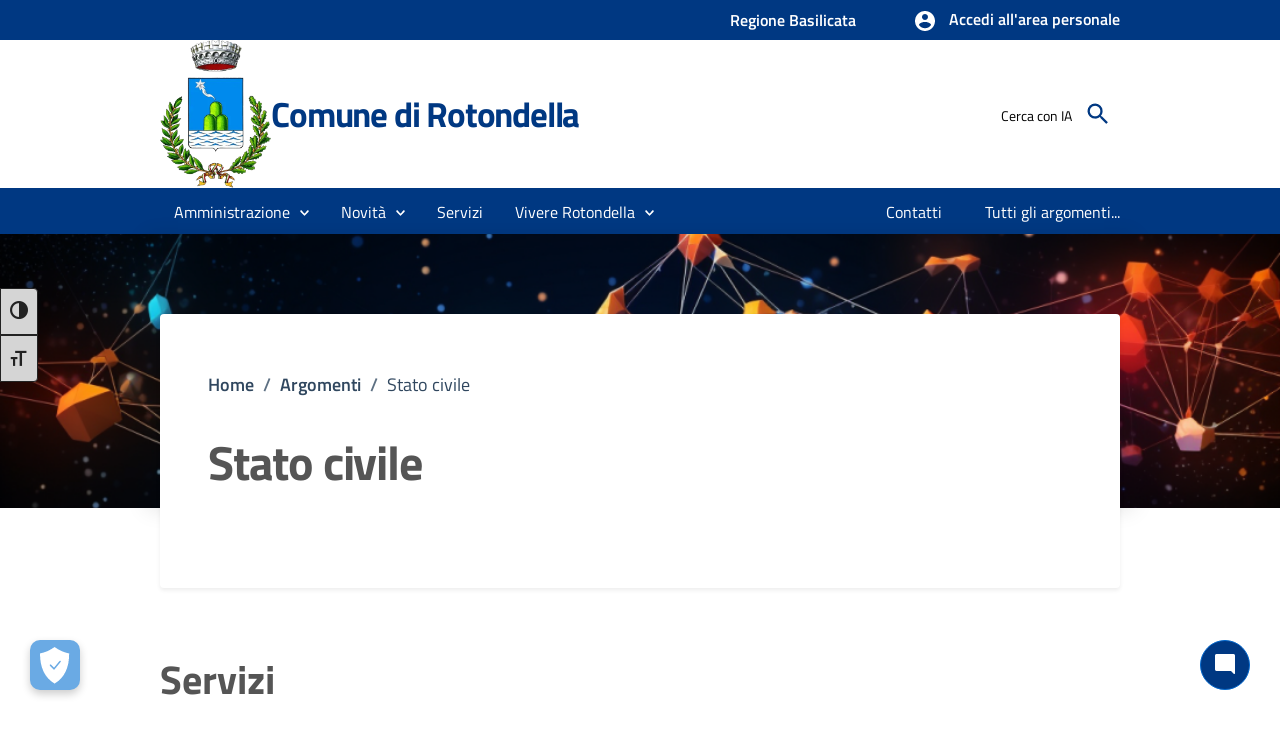

--- FILE ---
content_type: text/css
request_url: https://www.comune.rotondella.mt.it/DXR.axd?r=0_2067,0_2068,1_66,1_67,0_2070,1_68,0_1900,0_1901,0_1903-kF12r&p=35e88111
body_size: 50078
content:

dxSpriteWidth { width : 538 }

.dxctToolbar_MaterialCompact .dxWeb_mAdaptiveMenu_MaterialCompact, .dxfmControl_MaterialCompact .dxmLite_MaterialCompact .dxm-popupMain .dxm-gutter .dxm-hovered .dxWeb_fmCopyButton_MaterialCompact, .dxfmControl_MaterialCompact .dxmLite_MaterialCompact .dxm-popupMain .dxm-gutter .dxm-hovered .dxWeb_fmCreateButton_MaterialCompact, .dxfmControl_MaterialCompact .dxmLite_MaterialCompact .dxm-popupMain .dxm-gutter .dxm-hovered .dxWeb_fmDeleteButton_MaterialCompact, .dxfmControl_MaterialCompact .dxmLite_MaterialCompact .dxm-popupMain .dxm-gutter .dxm-hovered .dxWeb_fmDwnlButton_MaterialCompact, .dxfmControl_MaterialCompact .dxmLite_MaterialCompact .dxm-popupMain .dxm-gutter .dxm-hovered .dxWeb_fmMoveButton_MaterialCompact, .dxfmControl_MaterialCompact .dxmLite_MaterialCompact .dxm-popupMain .dxm-gutter .dxm-hovered .dxWeb_fmRefreshButton_MaterialCompact, .dxfmControl_MaterialCompact .dxmLite_MaterialCompact .dxm-popupMain .dxm-gutter .dxm-hovered .dxWeb_fmRenameButton_MaterialCompact, .dxfmControl_MaterialCompact .dxmLite_MaterialCompact .dxm-popupMain .dxm-gutter .dxm-hovered .dxWeb_fmUplButton_MaterialCompact, .dxfm-file .dxWeb_edtCheckBoxChecked_MaterialCompact, .dxfm-file .dxWeb_edtCheckBoxUnchecked_MaterialCompact, .dxgvFocusedRow_MaterialCompact .dxWeb_edtCheckBoxChecked_MaterialCompact, .dxgvFocusedRow_MaterialCompact .dxWeb_edtCheckBoxGrayed_MaterialCompact, .dxgvFocusedRow_MaterialCompact .dxWeb_edtCheckBoxUnchecked_MaterialCompact, .dxigControl_MaterialCompact.dxTouchUI .dxWeb_igCloseButton_MaterialCompact, .dxigControl_MaterialCompact.dxTouchUI .dxWeb_igPauseButton_MaterialCompact, .dxigControl_MaterialCompact.dxTouchUI .dxWeb_igPlayButton_MaterialCompact, .dxm-checked .dxWeb_mHorizontalPopOut_MaterialCompact, .dxm-checked .dxWeb_mVerticalPopOut_MaterialCompact, .dxm-checked .dxWeb_mVerticalPopOutRtl_MaterialCompact, .dxm-checked.dxm-hovered .dxWeb_mHorizontalPopOut_MaterialCompact, .dxm-checked.dxm-hovered .dxWeb_mSubMenuItemChecked_MaterialCompact, .dxm-checked.dxm-hovered .dxWeb_mVerticalPopOut_MaterialCompact, .dxm-checked.dxm-hovered .dxWeb_mVerticalPopOutRtl_MaterialCompact, .dxm-disabled .dxWeb_mHorizontalPopOut_MaterialCompact, .dxm-disabled .dxWeb_mVerticalPopOut_MaterialCompact, .dxm-disabled .dxWeb_mVerticalPopOutRtl_MaterialCompact, .dxm-hovered .dxWeb_fmCopyButton_MaterialCompact, .dxm-hovered .dxWeb_fmCreateButton_MaterialCompact, .dxm-hovered .dxWeb_fmDeleteButton_MaterialCompact, .dxm-hovered .dxWeb_fmDwnlButton_MaterialCompact, .dxm-hovered .dxWeb_fmMoveButton_MaterialCompact, .dxm-hovered .dxWeb_fmRefreshButton_MaterialCompact, .dxm-hovered .dxWeb_fmRenameButton_MaterialCompact, .dxm-hovered .dxWeb_fmUplButton_MaterialCompact, .dxm-hovered .dxWeb_mAdaptiveMenu_MaterialCompact, .dxm-hovered .dxWeb_mHorizontalPopOut_MaterialCompact, .dxm-hovered .dxWeb_mVerticalPopOut_MaterialCompact, .dxm-hovered .dxWeb_mVerticalPopOutRtl_MaterialCompact, .dxmLite_MaterialCompact .dxm-left .dxm-back-icon, .dxm-scrollBtnHovered .dxWeb_mScrollDown_MaterialCompact, .dxm-scrollBtnHovered .dxWeb_mScrollUp_MaterialCompact, .dxm-scrollBtnPressed .dxWeb_mScrollDown_MaterialCompact, .dxm-scrollBtnPressed .dxWeb_mScrollUp_MaterialCompact, .dxm-selected .dxWeb_mHorizontalPopOut_MaterialCompact, .dxm-selected .dxWeb_mSubMenuItemChecked_MaterialCompact, .dxm-selected .dxWeb_mVerticalPopOut_MaterialCompact, .dxm-selected .dxWeb_mVerticalPopOutRtl_MaterialCompact, .dxm-selected.dxm-hovered .dxWeb_mHorizontalPopOut_MaterialCompact, .dxm-selected.dxm-hovered .dxWeb_mVerticalPopOut_MaterialCompact, .dxm-selected.dxm-hovered .dxWeb_mVerticalPopOutRtl_MaterialCompact, .dxpc-collapseBtnChecked .dxWeb_pcCollapseButton_MaterialCompact, .dxpc-maximizeBtnChecked .dxWeb_pcMaximizeButton_MaterialCompact, .dxpc-pinBtnChecked .dxWeb_pcPinButton_MaterialCompact, .dxp-hoverDropDownButton .dxWeb_pPopOut_MaterialCompact, .dxpnl-btnHover .dxWeb_pnlExpand_MaterialCompact, .dxpnl-btnHover .dxWeb_pnlExpandArrowBottom_MaterialCompact, .dxpnl-btnHover .dxWeb_pnlExpandArrowLeft_MaterialCompact, .dxpnl-btnHover .dxWeb_pnlExpandArrowRight_MaterialCompact, .dxpnl-btnHover .dxWeb_pnlExpandArrowTop_MaterialCompact, .dxpnl-btnPressed .dxWeb_pnlExpand_MaterialCompact, .dxpnl-btnPressed .dxWeb_pnlExpandArrowBottom_MaterialCompact, .dxpnl-btnPressed .dxWeb_pnlExpandArrowLeft_MaterialCompact, .dxpnl-btnPressed .dxWeb_pnlExpandArrowRight_MaterialCompact, .dxpnl-btnPressed .dxWeb_pnlExpandArrowTop_MaterialCompact, .dxpnl-btnSelected .dxWeb_pnlExpand_MaterialCompact, .dxpnl-btnSelected .dxWeb_pnlExpandArrowBottom_MaterialCompact, .dxpnl-btnSelected .dxWeb_pnlExpandArrowLeft_MaterialCompact, .dxpnl-btnSelected .dxWeb_pnlExpandArrowRight_MaterialCompact, .dxpnl-btnSelected .dxWeb_pnlExpandArrowTop_MaterialCompact, .dxpnl-btnSelected.dxpnl-btnHover .dxWeb_pnlExpand_MaterialCompact, .dxpnl-btnSelected.dxpnl-btnHover .dxWeb_pnlExpandArrowBottom_MaterialCompact, .dxpnl-btnSelected.dxpnl-btnHover .dxWeb_pnlExpandArrowLeft_MaterialCompact, .dxpnl-btnSelected.dxpnl-btnHover .dxWeb_pnlExpandArrowRight_MaterialCompact, .dxpnl-btnSelected.dxpnl-btnHover .dxWeb_pnlExpandArrowTop_MaterialCompact, .dxpnl-btnSelected.dxpnl-btnPressed .dxWeb_pnlExpand_MaterialCompact, .dxpnl-btnSelected.dxpnl-btnPressed .dxWeb_pnlExpandArrowBottom_MaterialCompact, .dxpnl-btnSelected.dxpnl-btnPressed .dxWeb_pnlExpandArrowLeft_MaterialCompact, .dxpnl-btnSelected.dxpnl-btnPressed .dxWeb_pnlExpandArrowRight_MaterialCompact, .dxpnl-btnSelected.dxpnl-btnPressed .dxWeb_pnlExpandArrowTop_MaterialCompact, .dxp-pressedDropDownButton .dxWeb_pPopOut_MaterialCompact, .dxr-glrBtnPressed .dxWeb_rGlrDown_MaterialCompact, .dxr-glrBtnPressed .dxWeb_rGlrPopOut_MaterialCompact, .dxr-glrBtnPressed .dxWeb_rGlrUp_MaterialCompact, .dxr-grExpBtnHover .dxWeb_rPopOut_MaterialCompact, .dxr-grExpBtnPressed .dxWeb_rPopOut_MaterialCompact, .dxr-itemDisabled .dxWeb_rPopOut_MaterialCompact, .dxr-itemHover .dxWeb_rPopOut_MaterialCompact, .dxr-itemPressed .dxWeb_rPopOut_MaterialCompact, .dxr-minBtnHover .dxWeb_rPinBtn_MaterialCompact, .dxrp-collapseBtnHover .dxWeb_rpCollapseButton_MaterialCompact, .dxrp-collapseBtnPressed .dxWeb_rpCollapseButton_MaterialCompact, .dxrpCollapsed .dxrp-collapseBtnHover .dxWeb_rpCollapseButton_MaterialCompact, .dxrpCollapsed .dxrp-collapseBtnPressed .dxWeb_rpCollapseButton_MaterialCompact, .dxrpCollapsed .dxWeb_rpCollapseButton_MaterialCompact, .dxtlFocusedNode_MaterialCompact .dxWeb_edtCheckBoxChecked_MaterialCompact, .dxtlFocusedNode_MaterialCompact .dxWeb_edtCheckBoxGrayed_MaterialCompact, .dxtlFocusedNode_MaterialCompact .dxWeb_edtCheckBoxUnchecked_MaterialCompact, .dxtv-ndSel .dxWeb_edtCheckBoxChecked_MaterialCompact, .dxtv-ndSel .dxWeb_edtCheckBoxGrayed_MaterialCompact, .dxtv-ndSel .dxWeb_edtCheckBoxUnchecked_MaterialCompact, .dxtv-ndSel .dxWeb_fmFolder_MaterialCompact, .dxtv-ndSel .dxWeb_fmFolderLocked_MaterialCompact, .dxWeb_edtCheckBoxChecked_MaterialCompact, .dxWeb_edtCheckBoxCheckedDisabled_MaterialCompact, .dxWeb_edtCheckBoxGrayed_MaterialCompact, .dxWeb_edtCheckBoxGrayedDisabled_MaterialCompact, .dxWeb_edtCheckBoxUnchecked_MaterialCompact, .dxWeb_edtCheckBoxUncheckedDisabled_MaterialCompact, .dxWeb_fabCloseActions_MaterialCompact, .dxWeb_fabCreate_MaterialCompact, .dxWeb_fabExpandActions_MaterialCompact, .dxWeb_fmBreadCrumbsSeparatorArrow_MaterialCompact, .dxWeb_fmBreadCrumbsUpButton_MaterialCompact, .dxWeb_fmBreadCrumbsUpButtonDisabled_MaterialCompact, .dxWeb_fmBreadCrumbsUpButtonHover_MaterialCompact, .dxWeb_fmCopyButton_MaterialCompact, .dxWeb_fmCopyButtonDisabled_MaterialCompact, .dxWeb_fmCreateButton_MaterialCompact, .dxWeb_fmCreateButtonDisabled_MaterialCompact, .dxWeb_fmDeleteButton_MaterialCompact, .dxWeb_fmDeleteButtonDisabled_MaterialCompact, .dxWeb_fmDwnlButton_MaterialCompact, .dxWeb_fmDwnlButtonDisabled_MaterialCompact, .dxWeb_fmExpandFolderContBtn_MaterialCompact, .dxWeb_fmFolder_MaterialCompact, .dxWeb_fmFolderLocked_MaterialCompact, .dxWeb_fmMoveButton_MaterialCompact, .dxWeb_fmMoveButtonDisabled_MaterialCompact, .dxWeb_fmRefreshButton_MaterialCompact, .dxWeb_fmRefreshButtonDisabled_MaterialCompact, .dxWeb_fmRenameButton_MaterialCompact, .dxWeb_fmRenameButtonDisabled_MaterialCompact, .dxWeb_fmUplButton_MaterialCompact, .dxWeb_fmUplButtonDisabled_MaterialCompact, .dxWeb_igCloseButton_MaterialCompact, .dxWeb_igNavigationBarMarker_MaterialCompact, .dxWeb_igNextButton_MaterialCompact, .dxWeb_igNextButtonDisabled_MaterialCompact, .dxWeb_igNextButtonHover_MaterialCompact, .dxWeb_igNextButtonPressed_MaterialCompact, .dxWeb_igPauseButton_MaterialCompact, .dxWeb_igPlayButton_MaterialCompact, .dxWeb_igPrevButton_MaterialCompact, .dxWeb_igPrevButtonDisabled_MaterialCompact, .dxWeb_igPrevButtonHover_MaterialCompact, .dxWeb_igPrevButtonPressed_MaterialCompact, .dxWeb_isDot_MaterialCompact, .dxWeb_isDotDisabled_MaterialCompact, .dxWeb_isDotPressed_MaterialCompact, .dxWeb_isDotSelected_MaterialCompact, .dxWeb_isNextBtnHor_MaterialCompact, .dxWeb_isNextBtnHorDisabled_MaterialCompact, .dxWeb_isNextBtnVert_MaterialCompact, .dxWeb_isNextBtnVertDisabled_MaterialCompact, .dxWeb_isNextPageBtnHor_MaterialCompact, .dxWeb_isNextPageBtnHorDisabled_MaterialCompact, .dxWeb_isNextPageBtnHorOutside_MaterialCompact, .dxWeb_isNextPageBtnHorOutsideDisabled_MaterialCompact, .dxWeb_isNextPageBtnVert_MaterialCompact, .dxWeb_isNextPageBtnVertDisabled_MaterialCompact, .dxWeb_isNextPageBtnVertOutside_MaterialCompact, .dxWeb_isNextPageBtnVertOutsideDisabled_MaterialCompact, .dxWeb_isPauseBtn_MaterialCompact, .dxWeb_isPlayBtn_MaterialCompact, .dxWeb_isPrevBtnHor_MaterialCompact, .dxWeb_isPrevBtnHorDisabled_MaterialCompact, .dxWeb_isPrevBtnVert_MaterialCompact, .dxWeb_isPrevBtnVertDisabled_MaterialCompact, .dxWeb_isPrevPageBtnHor_MaterialCompact, .dxWeb_isPrevPageBtnHorDisabled_MaterialCompact, .dxWeb_isPrevPageBtnHorOutside_MaterialCompact, .dxWeb_isPrevPageBtnHorOutsideDisabled_MaterialCompact, .dxWeb_isPrevPageBtnVert_MaterialCompact, .dxWeb_isPrevPageBtnVertDisabled_MaterialCompact, .dxWeb_isPrevPageBtnVertOutside_MaterialCompact, .dxWeb_isPrevPageBtnVertOutsideDisabled_MaterialCompact, .dxWeb_izEWCloseButton_MaterialCompact, .dxWeb_izHint_MaterialCompact, .dxWeb_mAdaptiveMenu_MaterialCompact, .dxWeb_mHorizontalPopOut_MaterialCompact, .dxWeb_mScrollDown_MaterialCompact, .dxWeb_mScrollUp_MaterialCompact, .dxWeb_mSubMenuItem_MaterialCompact, .dxWeb_mSubMenuItemChecked_MaterialCompact, .dxWeb_mVerticalPopOut_MaterialCompact, .dxWeb_mVerticalPopOutRtl_MaterialCompact, .dxWeb_nbCollapse_MaterialCompact, .dxWeb_nbExpand_MaterialCompact, .dxWeb_pAll_MaterialCompact, .dxWeb_pAllDisabled_MaterialCompact, .dxWeb_pcCloseButton_MaterialCompact, .dxWeb_pcCollapseButton_MaterialCompact, .dxWeb_pcExpandButton_MaterialCompact, .dxWeb_pcMaximizeButton_MaterialCompact, .dxWeb_pcPinButton_MaterialCompact, .dxWeb_pcRefreshButton_MaterialCompact, .dxWeb_pcSizeGrip_MaterialCompact, .dxWeb_pcSizeGripRtl_MaterialCompact, .dxWeb_pFirst_MaterialCompact, .dxWeb_pFirstDisabled_MaterialCompact, .dxWeb_pLast_MaterialCompact, .dxWeb_pLastDisabled_MaterialCompact, .dxWeb_pNext_MaterialCompact, .dxWeb_pNextDisabled_MaterialCompact, .dxWeb_pnlExpand_MaterialCompact, .dxWeb_pnlExpandArrowBottom_MaterialCompact, .dxWeb_pnlExpandArrowLeft_MaterialCompact, .dxWeb_pnlExpandArrowRight_MaterialCompact, .dxWeb_pnlExpandArrowTop_MaterialCompact, .dxWeb_pPopOut_MaterialCompact, .dxWeb_pPopOutDisabled_MaterialCompact, .dxWeb_pPrev_MaterialCompact, .dxWeb_pPrevDisabled_MaterialCompact, .dxWeb_rDialogBoxLauncher_MaterialCompact, .dxWeb_rDialogBoxLauncherDisabled_MaterialCompact, .dxWeb_rDialogBoxLauncherHover_MaterialCompact, .dxWeb_rDialogBoxLauncherPressed_MaterialCompact, .dxWeb_rGlrDown_MaterialCompact, .dxWeb_rGlrDownDisabled_MaterialCompact, .dxWeb_rGlrDownHover_MaterialCompact, .dxWeb_rGlrPopOut_MaterialCompact, .dxWeb_rGlrPopOutDisabled_MaterialCompact, .dxWeb_rGlrPopOutHover_MaterialCompact, .dxWeb_rGlrUp_MaterialCompact, .dxWeb_rGlrUpDisabled_MaterialCompact, .dxWeb_rGlrUpHover_MaterialCompact, .dxWeb_rMinBtn_MaterialCompact, .dxWeb_rMinBtn_MaterialCompact.dxWeb_rMinBtnHover_MaterialCompact, .dxWeb_rMinBtn_MaterialCompact.dxWeb_rMinBtnPressed_MaterialCompact, .dxWeb_rMinBtnChecked_MaterialCompact.dxWeb_rMinBtn_MaterialCompact, .dxWeb_rMinBtnChecked_MaterialCompact.dxWeb_rMinBtnDisabled_MaterialCompact, .dxWeb_rMinBtnChecked_MaterialCompact.dxWeb_rMinBtnHover_MaterialCompact, .dxWeb_rMinBtnChecked_MaterialCompact.dxWeb_rMinBtnPressed_MaterialCompact, .dxWeb_rMinBtnDisabled_MaterialCompact, .dxWeb_rpCollapseButton_MaterialCompact, .dxWeb_rPinBtn_MaterialCompact, .dxWeb_rPopOut_MaterialCompact, .dxWeb_splHCollapseBackwardButton_MaterialCompact, .dxWeb_splHCollapseBackwardButtonHover_MaterialCompact, .dxWeb_splHCollapseForwardButton_MaterialCompact, .dxWeb_splHCollapseForwardButtonHover_MaterialCompact, .dxWeb_splHSeparator_MaterialCompact, .dxWeb_splHSeparatorHover_MaterialCompact, .dxWeb_splVCollapseBackwardButton_MaterialCompact, .dxWeb_splVCollapseBackwardButtonHover_MaterialCompact, .dxWeb_splVCollapseForwardButton_MaterialCompact, .dxWeb_splVCollapseForwardButtonHover_MaterialCompact, .dxWeb_splVSeparator_MaterialCompact, .dxWeb_splVSeparatorHover_MaterialCompact, .dxWeb_tcScrollLeft_MaterialCompact, .dxWeb_tcScrollLeftDisabled_MaterialCompact, .dxWeb_tcScrollLeftHover_MaterialCompact, .dxWeb_tcScrollLeftPressed_MaterialCompact, .dxWeb_tcScrollRight_MaterialCompact, .dxWeb_tcScrollRightDisabled_MaterialCompact, .dxWeb_tcScrollRightHover_MaterialCompact, .dxWeb_tcScrollRightPressed_MaterialCompact, .dxWeb_tvColBtn_MaterialCompact, .dxWeb_tvColBtnRtl_MaterialCompact, .dxWeb_tvExpBtn_MaterialCompact, .dxWeb_tvExpBtnRtl_MaterialCompact, .dxWeb_ucClearButton_MaterialCompact, .dxWeb_ucClearButtonDisabled_MaterialCompact, div.dxfm-fileF .dxWeb_edtCheckBoxChecked_MaterialCompact, div.dxfm-fileF .dxWeb_edtCheckBoxUnchecked_MaterialCompact, div.dxfm-fileF.dxfm-file.dxfm-fileSA .dxWeb_edtCheckBoxChecked_MaterialCompact, div.dxfm-fileF.dxfm-file.dxfm-fileSI .dxWeb_edtCheckBoxChecked_MaterialCompact, div.dxfm-fileH.dxfm-file.dxfm-fileSA .dxWeb_edtCheckBoxChecked_MaterialCompact, div.dxfm-fileH.dxfm-file.dxfm-fileSI .dxWeb_edtCheckBoxChecked_MaterialCompact, div.dxfm-fileSA.dxfm-file .dxWeb_edtCheckBoxChecked_MaterialCompact { background-image: url('/DXR.axd?r=0_2069-kF12r&p=35e88111'); background-repeat: no-repeat; background-color: transparent } 
.dxctToolbar_MaterialCompact .dxWeb_mAdaptiveMenu_MaterialCompact { background-position: -342px -118px; background-size: 538px auto; width: 16px; height: 16px } 
.dxfmControl_MaterialCompact .dxmLite_MaterialCompact .dxm-popupMain .dxm-gutter .dxm-hovered .dxWeb_fmCopyButton_MaterialCompact { background-position: -36px -136px; background-size: 538px auto; width: 16px; height: 16px } 
.dxfmControl_MaterialCompact .dxmLite_MaterialCompact .dxm-popupMain .dxm-gutter .dxm-hovered .dxWeb_fmCreateButton_MaterialCompact { background-position: -180px -136px; background-size: 538px auto; width: 16px; height: 16px } 
.dxfmControl_MaterialCompact .dxmLite_MaterialCompact .dxm-popupMain .dxm-gutter .dxm-hovered .dxWeb_fmDeleteButton_MaterialCompact { background-position: -468px -136px; background-size: 538px auto; width: 16px; height: 16px } 
.dxfmControl_MaterialCompact .dxmLite_MaterialCompact .dxm-popupMain .dxm-gutter .dxm-hovered .dxWeb_fmDwnlButton_MaterialCompact { background-position: -18px -136px; background-size: 538px auto; width: 16px; height: 16px } 
.dxfmControl_MaterialCompact .dxmLite_MaterialCompact .dxm-popupMain .dxm-gutter .dxm-hovered .dxWeb_fmMoveButton_MaterialCompact { background-position: -432px -136px; background-size: 538px auto; width: 16px; height: 16px } 
.dxfmControl_MaterialCompact .dxmLite_MaterialCompact .dxm-popupMain .dxm-gutter .dxm-hovered .dxWeb_fmRefreshButton_MaterialCompact { background-position: -270px -136px; background-size: 538px auto; width: 16px; height: 16px } 
.dxfmControl_MaterialCompact .dxmLite_MaterialCompact .dxm-popupMain .dxm-gutter .dxm-hovered .dxWeb_fmRenameButton_MaterialCompact { background-position: -234px -118px; background-size: 538px auto; width: 16px; height: 16px } 
.dxfmControl_MaterialCompact .dxmLite_MaterialCompact .dxm-popupMain .dxm-gutter .dxm-hovered .dxWeb_fmUplButton_MaterialCompact { background-position: -72px -118px; background-size: 538px auto; width: 16px; height: 16px } 
.dxfm-file .dxWeb_edtCheckBoxChecked_MaterialCompact { background-position: -500px -76px; background-size: 538px auto; width: 18px; height: 18px } 
.dxfm-file .dxWeb_edtCheckBoxUnchecked_MaterialCompact { background-position: -20px -98px; background-size: 538px auto; width: 18px; height: 18px } 
.dxgvFocusedRow_MaterialCompact .dxWeb_edtCheckBoxChecked_MaterialCompact { background-position: -60px -98px; background-size: 538px auto; width: 18px; height: 18px } 
.dxgvFocusedRow_MaterialCompact .dxWeb_edtCheckBoxGrayed_MaterialCompact { background-position: -140px -98px; background-size: 538px auto; width: 18px; height: 18px } 
.dxgvFocusedRow_MaterialCompact .dxWeb_edtCheckBoxUnchecked_MaterialCompact { background-position: -80px -98px; background-size: 538px auto; width: 18px; height: 18px } 
.dxigControl_MaterialCompact.dxTouchUI .dxWeb_igCloseButton_MaterialCompact { background-position: -132px -76px; background-size: 538px auto; width: 20px; height: 20px } 
.dxigControl_MaterialCompact.dxTouchUI .dxWeb_igPauseButton_MaterialCompact { background-position: -110px -76px; background-size: 538px auto; width: 20px; height: 20px } 
.dxigControl_MaterialCompact.dxTouchUI .dxWeb_igPlayButton_MaterialCompact { background-position: -198px -76px; background-size: 538px auto; width: 20px; height: 20px } 
.dxm-checked .dxWeb_mHorizontalPopOut_MaterialCompact { background-position: -33px -184px; background-size: 538px auto; width: 9px; height: 9px } 
.dxm-checked .dxWeb_mVerticalPopOut_MaterialCompact { background-position: -427px -170px; background-size: 538px auto; width: 9px; height: 9px } 
.dxm-checked .dxWeb_mVerticalPopOutRtl_MaterialCompact { background-position: -416px -170px; background-size: 538px auto; width: 9px; height: 9px } 
.dxm-checked.dxm-hovered .dxWeb_mHorizontalPopOut_MaterialCompact { background-position: -240px -170px; background-size: 538px auto; width: 9px; height: 9px } 
.dxm-checked.dxm-hovered .dxWeb_mSubMenuItemChecked_MaterialCompact { background-position: 0px -98px; background-size: 538px auto; width: 18px; height: 18px } 
.dxm-checked.dxm-hovered .dxWeb_mVerticalPopOut_MaterialCompact { background-position: -339px -170px; background-size: 538px auto; width: 9px; height: 9px } 
.dxm-checked.dxm-hovered .dxWeb_mVerticalPopOutRtl_MaterialCompact { background-position: -229px -170px; background-size: 538px auto; width: 9px; height: 9px } 
.dxm-disabled .dxWeb_mHorizontalPopOut_MaterialCompact { background-position: -262px -170px; background-size: 538px auto; width: 9px; height: 9px } 
.dxm-disabled .dxWeb_mVerticalPopOut_MaterialCompact { background-position: -22px -184px; background-size: 538px auto; width: 9px; height: 9px } 
.dxm-disabled .dxWeb_mVerticalPopOutRtl_MaterialCompact { background-position: 0px -184px; background-size: 538px auto; width: 9px; height: 9px } 
.dxm-hovered .dxWeb_fmCopyButton_MaterialCompact { background-position: -494px -98px; background-size: 538px auto; width: 16px; height: 16px } 
.dxm-hovered .dxWeb_fmCreateButton_MaterialCompact { background-position: -404px -98px; background-size: 538px auto; width: 16px; height: 16px } 
.dxm-hovered .dxWeb_fmDeleteButton_MaterialCompact { background-position: -126px -136px; background-size: 538px auto; width: 16px; height: 16px } 
.dxm-hovered .dxWeb_fmDwnlButton_MaterialCompact { background-position: -144px -136px; background-size: 538px auto; width: 16px; height: 16px } 
.dxm-hovered .dxWeb_fmMoveButton_MaterialCompact { background-position: -440px -98px; background-size: 538px auto; width: 16px; height: 16px } 
.dxm-hovered .dxWeb_fmRefreshButton_MaterialCompact { background-position: -108px -136px; background-size: 538px auto; width: 16px; height: 16px } 
.dxm-hovered .dxWeb_fmRenameButton_MaterialCompact { background-position: -450px -118px; background-size: 538px auto; width: 16px; height: 16px } 
.dxm-hovered .dxWeb_fmUplButton_MaterialCompact { background-position: -342px -136px; background-size: 538px auto; width: 16px; height: 16px } 
.dxm-hovered .dxWeb_mAdaptiveMenu_MaterialCompact { background-position: -520px -76px; background-size: 538px auto; width: 16px; height: 16px } 
.dxm-hovered .dxWeb_mHorizontalPopOut_MaterialCompact { background-position: -295px -170px; background-size: 538px auto; width: 9px; height: 9px } 
.dxm-hovered .dxWeb_mVerticalPopOut_MaterialCompact { background-position: -405px -170px; background-size: 538px auto; width: 9px; height: 9px } 
.dxm-hovered .dxWeb_mVerticalPopOutRtl_MaterialCompact { background-position: -460px -170px; background-size: 538px auto; width: 9px; height: 9px } 
.dxmLite_MaterialCompact .dxm-left .dxm-back-icon { background-position: -112px -154px; background-size: 538px auto; width: 13px; height: 13px } 
.dxm-scrollBtnHovered .dxWeb_mScrollDown_MaterialCompact { background-position: -350px -170px; background-size: 538px auto; width: 9px; height: 9px } 
.dxm-scrollBtnHovered .dxWeb_mScrollUp_MaterialCompact { background-position: -317px -170px; background-size: 538px auto; width: 9px; height: 9px } 
.dxm-scrollBtnPressed .dxWeb_mScrollDown_MaterialCompact { background-position: -361px -170px; background-size: 538px auto; width: 9px; height: 9px } 
.dxm-scrollBtnPressed .dxWeb_mScrollUp_MaterialCompact { background-position: -438px -170px; background-size: 538px auto; width: 9px; height: 9px } 
.dxm-selected .dxWeb_mHorizontalPopOut_MaterialCompact { background-position: -526px -170px; background-size: 538px auto; width: 9px; height: 9px } 
.dxm-selected .dxWeb_mSubMenuItemChecked_MaterialCompact { background-position: -48px -154px; background-size: 538px auto; width: 14px; height: 14px } 
.dxm-selected .dxWeb_mVerticalPopOut_MaterialCompact { background-position: -383px -170px; background-size: 538px auto; width: 9px; height: 9px } 
.dxm-selected .dxWeb_mVerticalPopOutRtl_MaterialCompact { background-position: -273px -170px; background-size: 538px auto; width: 9px; height: 9px } 
.dxm-selected.dxm-hovered .dxWeb_mHorizontalPopOut_MaterialCompact { background-position: -449px -170px; background-size: 538px auto; width: 9px; height: 9px } 
.dxm-selected.dxm-hovered .dxWeb_mVerticalPopOut_MaterialCompact { background-position: -482px -170px; background-size: 538px auto; width: 9px; height: 9px } 
.dxm-selected.dxm-hovered .dxWeb_mVerticalPopOutRtl_MaterialCompact { background-position: -11px -184px; background-size: 538px auto; width: 9px; height: 9px } 
.dxpc-collapseBtnChecked .dxWeb_pcCollapseButton_MaterialCompact { background-position: -80px -154px; background-size: 538px auto; width: 14px; height: 14px } 
.dxpc-maximizeBtnChecked .dxWeb_pcMaximizeButton_MaterialCompact { background-position: -108px -118px; background-size: 538px auto; width: 16px; height: 16px } 
.dxpc-pinBtnChecked .dxWeb_pcPinButton_MaterialCompact { background-position: -64px -154px; background-size: 538px auto; width: 14px; height: 14px } 
.dxp-hoverDropDownButton .dxWeb_pPopOut_MaterialCompact { background-position: -158px -170px; background-size: 538px auto; width: 10px; height: 10px } 
.dxpnl-btnHover .dxWeb_pnlExpand_MaterialCompact { background-position: -162px -118px; background-size: 538px auto; width: 16px; height: 16px } 
.dxpnl-btnHover .dxWeb_pnlExpandArrowBottom_MaterialCompact { background-position: -36px -118px; background-size: 538px auto; width: 16px; height: 16px } 
.dxpnl-btnHover .dxWeb_pnlExpandArrowLeft_MaterialCompact { background-position: -360px -118px; background-size: 538px auto; width: 16px; height: 16px } 
.dxpnl-btnHover .dxWeb_pnlExpandArrowRight_MaterialCompact { background-position: -252px -118px; background-size: 538px auto; width: 16px; height: 16px } 
.dxpnl-btnHover .dxWeb_pnlExpandArrowTop_MaterialCompact { background-position: -270px -118px; background-size: 538px auto; width: 16px; height: 16px } 
.dxpnl-btnPressed .dxWeb_pnlExpand_MaterialCompact { background-position: -18px -118px; background-size: 538px auto; width: 16px; height: 16px } 
.dxpnl-btnPressed .dxWeb_pnlExpandArrowBottom_MaterialCompact { background-position: -198px -118px; background-size: 538px auto; width: 16px; height: 16px } 
.dxpnl-btnPressed .dxWeb_pnlExpandArrowLeft_MaterialCompact { background-position: -306px -118px; background-size: 538px auto; width: 16px; height: 16px } 
.dxpnl-btnPressed .dxWeb_pnlExpandArrowRight_MaterialCompact { background-position: -432px -118px; background-size: 538px auto; width: 16px; height: 16px } 
.dxpnl-btnPressed .dxWeb_pnlExpandArrowTop_MaterialCompact { background-position: -476px -98px; background-size: 538px auto; width: 16px; height: 16px } 
.dxpnl-btnSelected .dxWeb_pnlExpand_MaterialCompact { background-position: -126px -118px; background-size: 538px auto; width: 16px; height: 16px } 
.dxpnl-btnSelected .dxWeb_pnlExpandArrowBottom_MaterialCompact { background-position: -180px -118px; background-size: 538px auto; width: 16px; height: 16px } 
.dxpnl-btnSelected .dxWeb_pnlExpandArrowLeft_MaterialCompact { background-position: -378px -136px; background-size: 538px auto; width: 16px; height: 16px } 
.dxpnl-btnSelected .dxWeb_pnlExpandArrowRight_MaterialCompact { background-position: -54px -118px; background-size: 538px auto; width: 16px; height: 16px } 
.dxpnl-btnSelected .dxWeb_pnlExpandArrowTop_MaterialCompact { background-position: -90px -118px; background-size: 538px auto; width: 16px; height: 16px } 
.dxpnl-btnSelected.dxpnl-btnHover .dxWeb_pnlExpand_MaterialCompact { background-position: -260px -98px; background-size: 538px auto; width: 16px; height: 16px } 
.dxpnl-btnSelected.dxpnl-btnHover .dxWeb_pnlExpandArrowBottom_MaterialCompact { background-position: -458px -98px; background-size: 538px auto; width: 16px; height: 16px } 
.dxpnl-btnSelected.dxpnl-btnHover .dxWeb_pnlExpandArrowLeft_MaterialCompact { background-position: -386px -98px; background-size: 538px auto; width: 16px; height: 16px } 
.dxpnl-btnSelected.dxpnl-btnHover .dxWeb_pnlExpandArrowRight_MaterialCompact { background-position: -332px -98px; background-size: 538px auto; width: 16px; height: 16px } 
.dxpnl-btnSelected.dxpnl-btnHover .dxWeb_pnlExpandArrowTop_MaterialCompact { background-position: -350px -98px; background-size: 538px auto; width: 16px; height: 16px } 
.dxpnl-btnSelected.dxpnl-btnPressed .dxWeb_pnlExpand_MaterialCompact { background-position: -144px -118px; background-size: 538px auto; width: 16px; height: 16px } 
.dxpnl-btnSelected.dxpnl-btnPressed .dxWeb_pnlExpandArrowBottom_MaterialCompact { background-position: -368px -98px; background-size: 538px auto; width: 16px; height: 16px } 
.dxpnl-btnSelected.dxpnl-btnPressed .dxWeb_pnlExpandArrowLeft_MaterialCompact { background-position: -314px -98px; background-size: 538px auto; width: 16px; height: 16px } 
.dxpnl-btnSelected.dxpnl-btnPressed .dxWeb_pnlExpandArrowRight_MaterialCompact { background-position: 0px -118px; background-size: 538px auto; width: 16px; height: 16px } 
.dxpnl-btnSelected.dxpnl-btnPressed .dxWeb_pnlExpandArrowTop_MaterialCompact { background-position: -288px -118px; background-size: 538px auto; width: 16px; height: 16px } 
.dxp-pressedDropDownButton .dxWeb_pPopOut_MaterialCompact { background-position: -122px -170px; background-size: 538px auto; width: 10px; height: 10px } 
.dxr-glrBtnPressed .dxWeb_rGlrDown_MaterialCompact { background-position: -221px -184px; background-size: 538px auto; width: 7px; height: 4px } 
.dxr-glrBtnPressed .dxWeb_rGlrPopOut_MaterialCompact { background-position: -62px -184px; background-size: 538px auto; width: 7px; height: 7px } 
.dxr-glrBtnPressed .dxWeb_rGlrUp_MaterialCompact { background-position: -194px -184px; background-size: 538px auto; width: 7px; height: 4px } 
.dxr-grExpBtnHover .dxWeb_rPopOut_MaterialCompact { background-position: -251px -170px; background-size: 538px auto; width: 9px; height: 9px } 
.dxr-grExpBtnPressed .dxWeb_rPopOut_MaterialCompact { background-position: -394px -170px; background-size: 538px auto; width: 9px; height: 9px } 
.dxr-itemDisabled .dxWeb_rPopOut_MaterialCompact { background-position: -493px -170px; background-size: 538px auto; width: 9px; height: 9px } 
.dxr-itemHover .dxWeb_rPopOut_MaterialCompact { background-position: -515px -170px; background-size: 538px auto; width: 9px; height: 9px } 
.dxr-itemPressed .dxWeb_rPopOut_MaterialCompact { background-position: -471px -170px; background-size: 538px auto; width: 9px; height: 9px } 
.dxr-minBtnHover .dxWeb_rPinBtn_MaterialCompact { background-position: -456px -60px; background-size: 538px auto; width: 14px; height: 14px } 
.dxrp-collapseBtnHover .dxWeb_rpCollapseButton_MaterialCompact { background-position: -225px -154px; background-size: 538px auto; width: 12px; height: 12px } 
.dxrp-collapseBtnPressed .dxWeb_rpCollapseButton_MaterialCompact { background-position: -323px -154px; background-size: 538px auto; width: 12px; height: 12px } 
.dxrpCollapsed .dxrp-collapseBtnHover .dxWeb_rpCollapseButton_MaterialCompact { background-position: -155px -154px; background-size: 538px auto; width: 12px; height: 12px } 
.dxrpCollapsed .dxrp-collapseBtnPressed .dxWeb_rpCollapseButton_MaterialCompact { background-position: -414px -62px; background-size: 538px auto; width: 12px; height: 12px } 
.dxrpCollapsed .dxWeb_rpCollapseButton_MaterialCompact { background-position: -14px -170px; background-size: 538px auto; width: 12px; height: 12px } 
.dxtlFocusedNode_MaterialCompact .dxWeb_edtCheckBoxChecked_MaterialCompact { background-position: -180px -98px; background-size: 538px auto; width: 18px; height: 18px } 
.dxtlFocusedNode_MaterialCompact .dxWeb_edtCheckBoxGrayed_MaterialCompact { background-position: -220px -76px; background-size: 538px auto; width: 18px; height: 18px } 
.dxtlFocusedNode_MaterialCompact .dxWeb_edtCheckBoxUnchecked_MaterialCompact { background-position: -480px -76px; background-size: 538px auto; width: 18px; height: 18px } 
.dxtv-ndSel .dxWeb_edtCheckBoxChecked_MaterialCompact { background-position: -320px -76px; background-size: 538px auto; width: 18px; height: 18px } 
.dxtv-ndSel .dxWeb_edtCheckBoxGrayed_MaterialCompact { background-position: -440px -76px; background-size: 538px auto; width: 18px; height: 18px } 
.dxtv-ndSel .dxWeb_edtCheckBoxUnchecked_MaterialCompact { background-position: -420px -76px; background-size: 538px auto; width: 18px; height: 18px } 
.dxtv-ndSel .dxWeb_fmFolder_MaterialCompact { background-position: -504px -118px; background-size: 538px auto; width: 16px; height: 16px } 
.dxtv-ndSel .dxWeb_fmFolderLocked_MaterialCompact { background-position: -216px -118px; background-size: 538px auto; width: 16px; height: 16px } 
.dxWeb_edtCheckBoxChecked_MaterialCompact { background-position: -400px -76px; background-size: 538px auto; width: 18px; height: 18px } 
.dxWeb_edtCheckBoxCheckedDisabled_MaterialCompact { background-position: -280px -76px; background-size: 538px auto; width: 18px; height: 18px } 
.dxWeb_edtCheckBoxGrayed_MaterialCompact { background-position: -260px -76px; background-size: 538px auto; width: 18px; height: 18px } 
.dxWeb_edtCheckBoxGrayedDisabled_MaterialCompact { background-position: -240px -76px; background-size: 538px auto; width: 18px; height: 18px } 
.dxWeb_edtCheckBoxUnchecked_MaterialCompact { background-position: -40px -98px; background-size: 538px auto; width: 18px; height: 18px } 
.dxWeb_edtCheckBoxUncheckedDisabled_MaterialCompact { background-position: -300px -76px; background-size: 538px auto; width: 18px; height: 18px } 
.dxWeb_fabCloseActions_MaterialCompact { background-position: -380px -38px; background-size: 538px auto; width: 22px; height: 22px } 
.dxWeb_fabCreate_MaterialCompact { background-position: -404px -38px; background-size: 538px auto; width: 22px; height: 22px } 
.dxWeb_fabExpandActions_MaterialCompact { background-position: -428px -38px; background-size: 538px auto; width: 22px; height: 22px } 
.dxWeb_fmBreadCrumbsSeparatorArrow_MaterialCompact { background-position: -86px -184px; background-size: 538px auto; width: 4px; height: 7px } 
.dxWeb_fmBreadCrumbsUpButton_MaterialCompact { background-position: -422px -98px; background-size: 538px auto; width: 16px; height: 16px } 
.dxWeb_fmBreadCrumbsUpButtonDisabled_MaterialCompact { background-position: -296px -98px; background-size: 538px auto; width: 16px; height: 16px } 
.dxWeb_fmBreadCrumbsUpButtonHover_MaterialCompact { background-position: -520px -58px; background-size: 538px auto; width: 16px; height: 16px } 
.dxWeb_fmCopyButton_MaterialCompact { background-position: -278px -98px; background-size: 538px auto; width: 16px; height: 16px } 
.dxWeb_fmCopyButtonDisabled_MaterialCompact { background-position: -512px -98px; background-size: 538px auto; width: 16px; height: 16px } 
.dxWeb_fmCreateButton_MaterialCompact { background-position: -72px -136px; background-size: 538px auto; width: 16px; height: 16px } 
.dxWeb_fmCreateButtonDisabled_MaterialCompact { background-position: -162px -136px; background-size: 538px auto; width: 16px; height: 16px } 
.dxWeb_fmDeleteButton_MaterialCompact { background-position: -360px -136px; background-size: 538px auto; width: 16px; height: 16px } 
.dxWeb_fmDeleteButtonDisabled_MaterialCompact { background-position: -414px -118px; background-size: 538px auto; width: 16px; height: 16px } 
.dxWeb_fmDwnlButton_MaterialCompact { background-position: -414px -136px; background-size: 538px auto; width: 16px; height: 16px } 
.dxWeb_fmDwnlButtonDisabled_MaterialCompact { background-position: -54px -136px; background-size: 538px auto; width: 16px; height: 16px } 
.dxWeb_fmExpandFolderContBtn_MaterialCompact { background-position: -518px -38px; background-size: 538px auto; width: 18px; height: 18px } 
.dxWeb_fmFolder_MaterialCompact { background-position: 0px -136px; background-size: 538px auto; width: 16px; height: 16px } 
.dxWeb_fmFolderLocked_MaterialCompact { background-position: -396px -118px; background-size: 538px auto; width: 16px; height: 16px } 
.dxWeb_fmMoveButton_MaterialCompact { background-position: -486px -118px; background-size: 538px auto; width: 16px; height: 16px } 
.dxWeb_fmMoveButtonDisabled_MaterialCompact { background-position: -252px -136px; background-size: 538px auto; width: 16px; height: 16px } 
.dxWeb_fmRefreshButton_MaterialCompact { background-position: -468px -118px; background-size: 538px auto; width: 16px; height: 16px } 
.dxWeb_fmRefreshButtonDisabled_MaterialCompact { background-position: -216px -136px; background-size: 538px auto; width: 16px; height: 16px } 
.dxWeb_fmRenameButton_MaterialCompact { background-position: -378px -118px; background-size: 538px auto; width: 16px; height: 16px } 
.dxWeb_fmRenameButtonDisabled_MaterialCompact { background-position: -396px -136px; background-size: 538px auto; width: 16px; height: 16px } 
.dxWeb_fmUplButton_MaterialCompact { background-position: -324px -136px; background-size: 538px auto; width: 16px; height: 16px } 
.dxWeb_fmUplButtonDisabled_MaterialCompact { background-position: -486px -136px; background-size: 538px auto; width: 16px; height: 16px } 
.dxWeb_igCloseButton_MaterialCompact { background-position: -44px -76px; background-size: 538px auto; width: 20px; height: 20px } 
.dxWeb_igNavigationBarMarker_MaterialCompact { background-position: -407px -154px; background-size: 538px auto; width: 12px; height: 12px } 
.dxWeb_igNextButton_MaterialCompact { background-position: -38px -38px; background-size: 538px auto; width: 36px; height: 36px } 
.dxWeb_igNextButtonDisabled_MaterialCompact { background-position: -152px -38px; background-size: 538px auto; width: 36px; height: 36px } 
.dxWeb_igNextButtonHover_MaterialCompact { background-position: -304px -38px; background-size: 538px auto; width: 36px; height: 36px } 
.dxWeb_igNextButtonPressed_MaterialCompact { background-position: -266px -38px; background-size: 538px auto; width: 36px; height: 36px } 
.dxWeb_igPauseButton_MaterialCompact { background-position: -496px -38px; background-size: 538px auto; width: 20px; height: 20px } 
.dxWeb_igPlayButton_MaterialCompact { background-position: 0px -76px; background-size: 538px auto; width: 20px; height: 20px } 
.dxWeb_igPrevButton_MaterialCompact { background-position: -304px 0px; background-size: 538px auto; width: 36px; height: 36px } 
.dxWeb_igPrevButtonDisabled_MaterialCompact { background-position: -228px -38px; background-size: 538px auto; width: 36px; height: 36px } 
.dxWeb_igPrevButtonHover_MaterialCompact { background-position: 0px -38px; background-size: 538px auto; width: 36px; height: 36px } 
.dxWeb_igPrevButtonPressed_MaterialCompact { background-position: -494px 0px; background-size: 538px auto; width: 36px; height: 36px } 
.dxWeb_isDot_MaterialCompact { background-position: -154px -76px; background-size: 538px auto; width: 20px; height: 20px } 
.dxWeb_isDotDisabled_MaterialCompact { background-position: -22px -76px; background-size: 538px auto; width: 20px; height: 20px } 
.dxWeb_isDotPressed_MaterialCompact { background-position: -474px -38px; background-size: 538px auto; width: 20px; height: 20px } 
.dxWeb_isDotSelected_MaterialCompact { background-position: -452px -38px; background-size: 538px auto; width: 20px; height: 20px } 
.dxWeb_isNextBtnHor_MaterialCompact { background-position: -38px 0px; background-size: 538px auto; width: 36px; height: 36px } 
.dxWeb_isNextBtnHorDisabled_MaterialCompact { background-position: 0px 0px; background-size: 538px auto; width: 36px; height: 36px } 
.dxWeb_isNextBtnVert_MaterialCompact { background-position: -114px 0px; background-size: 538px auto; width: 36px; height: 36px } 
.dxWeb_isNextBtnVertDisabled_MaterialCompact { background-position: -76px 0px; background-size: 538px auto; width: 36px; height: 36px } 
.dxWeb_isNextPageBtnHor_MaterialCompact { background-position: -428px -62px; background-size: 538px auto; width: 12px; height: 12px } 
.dxWeb_isNextPageBtnHorDisabled_MaterialCompact { background-position: -421px -154px; background-size: 538px auto; width: 12px; height: 12px } 
.dxWeb_isNextPageBtnHorOutside_MaterialCompact { background-position: -190px 0px; background-size: 538px auto; width: 36px; height: 36px } 
.dxWeb_isNextPageBtnHorOutsideDisabled_MaterialCompact { background-position: -152px 0px; background-size: 538px auto; width: 36px; height: 36px } 
.dxWeb_isNextPageBtnVert_MaterialCompact { background-position: -365px -154px; background-size: 538px auto; width: 12px; height: 12px } 
.dxWeb_isNextPageBtnVertDisabled_MaterialCompact { background-position: -309px -154px; background-size: 538px auto; width: 12px; height: 12px } 
.dxWeb_isNextPageBtnVertOutside_MaterialCompact { background-position: -266px 0px; background-size: 538px auto; width: 36px; height: 36px } 
.dxWeb_isNextPageBtnVertOutsideDisabled_MaterialCompact { background-position: -228px 0px; background-size: 538px auto; width: 36px; height: 36px } 
.dxWeb_isPauseBtn_MaterialCompact { background-position: -66px -76px; background-size: 538px auto; width: 20px; height: 20px } 
.dxWeb_isPlayBtn_MaterialCompact { background-position: -88px -76px; background-size: 538px auto; width: 20px; height: 20px } 
.dxWeb_isPrevBtnHor_MaterialCompact { background-position: -380px 0px; background-size: 538px auto; width: 36px; height: 36px } 
.dxWeb_isPrevBtnHorDisabled_MaterialCompact { background-position: -342px 0px; background-size: 538px auto; width: 36px; height: 36px } 
.dxWeb_isPrevBtnVert_MaterialCompact { background-position: -456px 0px; background-size: 538px auto; width: 36px; height: 36px } 
.dxWeb_isPrevBtnVertDisabled_MaterialCompact { background-position: -418px 0px; background-size: 538px auto; width: 36px; height: 36px } 
.dxWeb_isPrevPageBtnHor_MaterialCompact { background-position: -337px -154px; background-size: 538px auto; width: 12px; height: 12px } 
.dxWeb_isPrevPageBtnHorDisabled_MaterialCompact { background-position: -169px -154px; background-size: 538px auto; width: 12px; height: 12px } 
.dxWeb_isPrevPageBtnHorOutside_MaterialCompact { background-position: -114px -38px; background-size: 538px auto; width: 36px; height: 36px } 
.dxWeb_isPrevPageBtnHorOutsideDisabled_MaterialCompact { background-position: -76px -38px; background-size: 538px auto; width: 36px; height: 36px } 
.dxWeb_isPrevPageBtnVert_MaterialCompact { background-position: -127px -154px; background-size: 538px auto; width: 12px; height: 12px } 
.dxWeb_isPrevPageBtnVertDisabled_MaterialCompact { background-position: -267px -154px; background-size: 538px auto; width: 12px; height: 12px } 
.dxWeb_isPrevPageBtnVertOutside_MaterialCompact { background-position: -342px -38px; background-size: 538px auto; width: 36px; height: 36px } 
.dxWeb_isPrevPageBtnVertOutsideDisabled_MaterialCompact { background-position: -190px -38px; background-size: 538px auto; width: 36px; height: 36px } 
.dxWeb_izEWCloseButton_MaterialCompact { background-position: -324px -118px; background-size: 538px auto; width: 16px; height: 16px } 
.dxWeb_izHint_MaterialCompact { background-position: -488px -60px; background-size: 538px auto; width: 14px; height: 14px } 
.dxWeb_mAdaptiveMenu_MaterialCompact { background-position: -450px -136px; background-size: 538px auto; width: 16px; height: 16px } 
.dxWeb_mHorizontalPopOut_MaterialCompact { background-position: -218px -170px; background-size: 538px auto; width: 9px; height: 9px } 
.dxWeb_mScrollDown_MaterialCompact { background-position: -328px -170px; background-size: 538px auto; width: 9px; height: 9px } 
.dxWeb_mScrollUp_MaterialCompact { background-position: -306px -170px; background-size: 538px auto; width: 9px; height: 9px } 
.dxWeb_mSubMenuItem_MaterialCompact { background-position: -240px -98px; background-size: 538px auto; width: 18px; height: 18px } 
.dxWeb_mSubMenuItemChecked_MaterialCompact { background-position: -460px -76px; background-size: 538px auto; width: 18px; height: 18px } 
.dxWeb_mVerticalPopOut_MaterialCompact { background-position: -504px -170px; background-size: 538px auto; width: 9px; height: 9px } 
.dxWeb_mVerticalPopOutRtl_MaterialCompact { background-position: -372px -170px; background-size: 538px auto; width: 9px; height: 9px } 
.dxWeb_nbCollapse_MaterialCompact { background-position: -351px -154px; background-size: 538px auto; width: 12px; height: 12px } 
.dxWeb_nbExpand_MaterialCompact { background-position: -197px -154px; background-size: 538px auto; width: 12px; height: 12px } 
.dxWeb_pAll_MaterialCompact { background-position: -182px -170px; background-size: 538px auto; width: 10px; height: 10px } 
.dxWeb_pAllDisabled_MaterialCompact { background-position: -170px -170px; background-size: 538px auto; width: 10px; height: 10px } 
.dxWeb_pcCloseButton_MaterialCompact { background-position: -96px -154px; background-size: 538px auto; width: 14px; height: 14px } 
.dxWeb_pcCollapseButton_MaterialCompact { background-position: -504px -60px; background-size: 538px auto; width: 14px; height: 14px } 
.dxWeb_pcExpandButton_MaterialCompact { background-position: -16px -154px; background-size: 538px auto; width: 14px; height: 14px } 
.dxWeb_pcMaximizeButton_MaterialCompact { background-position: -522px -118px; background-size: 538px auto; width: 14px; height: 14px } 
.dxWeb_pcPinButton_MaterialCompact { background-position: 0px -154px; background-size: 538px auto; width: 14px; height: 14px } 
.dxWeb_pcRefreshButton_MaterialCompact { background-position: -472px -60px; background-size: 538px auto; width: 14px; height: 14px } 
.dxWeb_pcSizeGrip_MaterialCompact { background-position: -520px -136px; background-size: 538px auto; width: 14px; height: 14px } 
.dxWeb_pcSizeGripRtl_MaterialCompact { background-position: -504px -136px; background-size: 538px auto; width: 14px; height: 14px } 
.dxWeb_pFirst_MaterialCompact { background-position: -463px -154px; background-size: 538px auto; width: 12px; height: 12px } 
.dxWeb_pFirstDisabled_MaterialCompact { background-position: -449px -154px; background-size: 538px auto; width: 12px; height: 12px } 
.dxWeb_pLast_MaterialCompact { background-position: -183px -154px; background-size: 538px auto; width: 12px; height: 12px } 
.dxWeb_pLastDisabled_MaterialCompact { background-position: -239px -154px; background-size: 538px auto; width: 12px; height: 12px } 
.dxWeb_pNext_MaterialCompact { background-position: -435px -154px; background-size: 538px auto; width: 12px; height: 12px } 
.dxWeb_pNextDisabled_MaterialCompact { background-position: -379px -154px; background-size: 538px auto; width: 12px; height: 12px } 
.dxWeb_pnlExpand_MaterialCompact { background-position: -90px -136px; background-size: 538px auto; width: 16px; height: 16px } 
.dxWeb_pnlExpandArrowBottom_MaterialCompact { background-position: -306px -136px; background-size: 538px auto; width: 16px; height: 16px } 
.dxWeb_pnlExpandArrowLeft_MaterialCompact { background-position: -234px -136px; background-size: 538px auto; width: 16px; height: 16px } 
.dxWeb_pnlExpandArrowRight_MaterialCompact { background-position: -288px -136px; background-size: 538px auto; width: 16px; height: 16px } 
.dxWeb_pnlExpandArrowTop_MaterialCompact { background-position: -198px -136px; background-size: 538px auto; width: 16px; height: 16px } 
.dxWeb_pPopOut_MaterialCompact { background-position: -206px -170px; background-size: 538px auto; width: 10px; height: 10px } 
.dxWeb_pPopOutDisabled_MaterialCompact { background-position: -194px -170px; background-size: 538px auto; width: 10px; height: 10px } 
.dxWeb_pPrev_MaterialCompact { background-position: -393px -154px; background-size: 538px auto; width: 12px; height: 12px } 
.dxWeb_pPrevDisabled_MaterialCompact { background-position: -211px -154px; background-size: 538px auto; width: 12px; height: 12px } 
.dxWeb_rDialogBoxLauncher_MaterialCompact { background-position: -100px -184px; background-size: 538px auto; width: 6px; height: 6px } 
.dxWeb_rDialogBoxLauncherDisabled_MaterialCompact { background-position: -116px -184px; background-size: 538px auto; width: 6px; height: 6px } 
.dxWeb_rDialogBoxLauncherHover_MaterialCompact { background-position: -108px -184px; background-size: 538px auto; width: 6px; height: 6px } 
.dxWeb_rDialogBoxLauncherPressed_MaterialCompact { background-position: -92px -184px; background-size: 538px auto; width: 6px; height: 6px } 
.dxWeb_rGlrDown_MaterialCompact { background-position: -239px -184px; background-size: 538px auto; width: 7px; height: 4px } 
.dxWeb_rGlrDownDisabled_MaterialCompact { background-position: -248px -184px; background-size: 538px auto; width: 7px; height: 4px } 
.dxWeb_rGlrDownHover_MaterialCompact { background-position: -212px -184px; background-size: 538px auto; width: 7px; height: 4px } 
.dxWeb_rGlrPopOut_MaterialCompact { background-position: -44px -184px; background-size: 538px auto; width: 7px; height: 7px } 
.dxWeb_rGlrPopOutDisabled_MaterialCompact { background-position: -53px -184px; background-size: 538px auto; width: 7px; height: 7px } 
.dxWeb_rGlrPopOutHover_MaterialCompact { background-position: -71px -184px; background-size: 538px auto; width: 7px; height: 7px } 
.dxWeb_rGlrUp_MaterialCompact { background-position: -185px -184px; background-size: 538px auto; width: 7px; height: 4px } 
.dxWeb_rGlrUpDisabled_MaterialCompact { background-position: -158px -184px; background-size: 538px auto; width: 7px; height: 4px } 
.dxWeb_rGlrUpHover_MaterialCompact { background-position: -230px -184px; background-size: 538px auto; width: 7px; height: 4px } 
.dxWeb_rMinBtn_MaterialCompact { background-position: -84px -170px; background-size: 538px auto; width: 12px; height: 12px } 
.dxWeb_rMinBtn_MaterialCompact.dxWeb_rMinBtnHover_MaterialCompact { background-position: -70px -170px; background-size: 538px auto; width: 12px; height: 12px } 
.dxWeb_rMinBtn_MaterialCompact.dxWeb_rMinBtnPressed_MaterialCompact { background-position: -42px -170px; background-size: 538px auto; width: 12px; height: 12px } 
.dxWeb_rMinBtnChecked_MaterialCompact.dxWeb_rMinBtn_MaterialCompact { background-position: -400px -62px; background-size: 538px auto; width: 12px; height: 12px } 
.dxWeb_rMinBtnChecked_MaterialCompact.dxWeb_rMinBtnDisabled_MaterialCompact { background-position: -56px -170px; background-size: 538px auto; width: 12px; height: 12px } 
.dxWeb_rMinBtnChecked_MaterialCompact.dxWeb_rMinBtnHover_MaterialCompact { background-position: 0px -170px; background-size: 538px auto; width: 12px; height: 12px } 
.dxWeb_rMinBtnChecked_MaterialCompact.dxWeb_rMinBtnPressed_MaterialCompact { background-position: -477px -154px; background-size: 538px auto; width: 12px; height: 12px } 
.dxWeb_rMinBtnDisabled_MaterialCompact { background-position: -505px -154px; background-size: 538px auto; width: 12px; height: 12px } 
.dxWeb_rpCollapseButton_MaterialCompact { background-position: -491px -154px; background-size: 538px auto; width: 12px; height: 12px } 
.dxWeb_rPinBtn_MaterialCompact { background-position: -32px -154px; background-size: 538px auto; width: 14px; height: 14px } 
.dxWeb_rPopOut_MaterialCompact { background-position: -284px -170px; background-size: 538px auto; width: 9px; height: 9px } 
.dxWeb_splHCollapseBackwardButton_MaterialCompact { background-position: -167px -184px; background-size: 538px auto; width: 7px; height: 4px } 
.dxWeb_splHCollapseBackwardButtonHover_MaterialCompact { background-position: -176px -184px; background-size: 538px auto; width: 7px; height: 4px } 
.dxWeb_splHCollapseForwardButton_MaterialCompact { background-position: -203px -184px; background-size: 538px auto; width: 7px; height: 4px } 
.dxWeb_splHCollapseForwardButtonHover_MaterialCompact { background-position: -257px -184px; background-size: 538px auto; width: 7px; height: 4px } 
.dxWeb_splHSeparator_MaterialCompact { background-position: -141px -184px; background-size: 538px auto; width: 15px; height: 4px } 
.dxWeb_splHSeparatorHover_MaterialCompact { background-position: -124px -184px; background-size: 538px auto; width: 15px; height: 4px } 
.dxWeb_splVCollapseBackwardButton_MaterialCompact { background-position: -380px -67px; background-size: 538px auto; width: 4px; height: 7px } 
.dxWeb_splVCollapseBackwardButtonHover_MaterialCompact { background-position: -530px -98px; background-size: 538px auto; width: 4px; height: 7px } 
.dxWeb_splVCollapseForwardButton_MaterialCompact { background-position: -80px -184px; background-size: 538px auto; width: 4px; height: 7px } 
.dxWeb_splVCollapseForwardButtonHover_MaterialCompact { background-position: -532px -109px; background-size: 538px auto; width: 4px; height: 7px } 
.dxWeb_splVSeparator_MaterialCompact { background-position: -532px 0px; background-size: 538px auto; width: 4px; height: 15px } 
.dxWeb_splVSeparatorHover_MaterialCompact { background-position: -532px -21px; background-size: 538px auto; width: 4px; height: 15px } 
.dxWeb_tcScrollLeft_MaterialCompact { background-position: -295px -154px; background-size: 538px auto; width: 12px; height: 12px } 
.dxWeb_tcScrollLeftDisabled_MaterialCompact { background-position: -519px -154px; background-size: 538px auto; width: 12px; height: 12px } 
.dxWeb_tcScrollLeftHover_MaterialCompact { background-position: -28px -170px; background-size: 538px auto; width: 12px; height: 12px } 
.dxWeb_tcScrollLeftPressed_MaterialCompact { background-position: -442px -62px; background-size: 538px auto; width: 12px; height: 12px } 
.dxWeb_tcScrollRight_MaterialCompact { background-position: -253px -154px; background-size: 538px auto; width: 12px; height: 12px } 
.dxWeb_tcScrollRightDisabled_MaterialCompact { background-position: -141px -154px; background-size: 538px auto; width: 12px; height: 12px } 
.dxWeb_tcScrollRightHover_MaterialCompact { background-position: -386px -62px; background-size: 538px auto; width: 12px; height: 12px } 
.dxWeb_tcScrollRightPressed_MaterialCompact { background-position: -281px -154px; background-size: 538px auto; width: 12px; height: 12px } 
.dxWeb_tvColBtn_MaterialCompact { background-position: -146px -170px; background-size: 538px auto; width: 10px; height: 10px } 
.dxWeb_tvColBtnRtl_MaterialCompact { background-position: -134px -170px; background-size: 538px auto; width: 10px; height: 10px } 
.dxWeb_tvExpBtn_MaterialCompact { background-position: -110px -170px; background-size: 538px auto; width: 10px; height: 10px } 
.dxWeb_tvExpBtnRtl_MaterialCompact { background-position: -98px -170px; background-size: 538px auto; width: 10px; height: 10px } 
.dxWeb_ucClearButton_MaterialCompact { background-position: -176px -76px; background-size: 538px auto; width: 20px; height: 20px } 
.dxWeb_ucClearButtonDisabled_MaterialCompact { background-position: -200px -98px; background-size: 538px auto; width: 18px; height: 18px } 
div.dxfm-fileF .dxWeb_edtCheckBoxChecked_MaterialCompact { background-position: -220px -98px; background-size: 538px auto; width: 18px; height: 18px } 
div.dxfm-fileF .dxWeb_edtCheckBoxUnchecked_MaterialCompact { background-position: -100px -98px; background-size: 538px auto; width: 18px; height: 18px } 
div.dxfm-fileF.dxfm-file.dxfm-fileSA .dxWeb_edtCheckBoxChecked_MaterialCompact { background-position: -360px -76px; background-size: 538px auto; width: 18px; height: 18px } 
div.dxfm-fileF.dxfm-file.dxfm-fileSI .dxWeb_edtCheckBoxChecked_MaterialCompact { background-position: -340px -76px; background-size: 538px auto; width: 18px; height: 18px } 
div.dxfm-fileH.dxfm-file.dxfm-fileSA .dxWeb_edtCheckBoxChecked_MaterialCompact { background-position: -380px -76px; background-size: 538px auto; width: 18px; height: 18px } 
div.dxfm-fileH.dxfm-file.dxfm-fileSI .dxWeb_edtCheckBoxChecked_MaterialCompact { background-position: -120px -98px; background-size: 538px auto; width: 18px; height: 18px } 
div.dxfm-fileSA.dxfm-file .dxWeb_edtCheckBoxChecked_MaterialCompact { background-position: -160px -98px; background-size: 538px auto; width: 18px; height: 18px } 
.dxWeb_rpHeaderTopLeftCorner_MaterialCompact,
.dxWeb_rpHeaderTopRightCorner_MaterialCompact,
.dxWeb_rpBottomLeftCorner_MaterialCompact,
.dxWeb_rpBottomRightCorner_MaterialCompact,
.dxWeb_rpTopLeftCorner_MaterialCompact,
.dxWeb_rpTopRightCorner_MaterialCompact,
.dxWeb_rpGroupBoxBottomLeftCorner_MaterialCompact,
.dxWeb_rpGroupBoxBottomRightCorner_MaterialCompact,
.dxWeb_rpGroupBoxTopLeftCorner_MaterialCompact,
.dxWeb_rpGroupBoxTopRightCorner_MaterialCompact,
.dxWeb_mHorizontalPopOut_MaterialCompact,
.dxWeb_mHorizontalPopOutHover_MaterialCompact,
.dxWeb_mVerticalPopOut_MaterialCompact,
.dxWeb_mVerticalPopOutHover_MaterialCompact,
.dxWeb_mVerticalPopOutRtl_MaterialCompact,
.dxWeb_mVerticalPopOutHoverRtl_MaterialCompact,
.dxWeb_mSubMenuItem_MaterialCompact,
.dxWeb_mSubMenuItemChecked_MaterialCompact,
.dxWeb_mScrollUp_MaterialCompact,
.dxWeb_mScrollUpHover_MaterialCompact,
.dxWeb_mScrollDown_MaterialCompact,
.dxWeb_mScrollDownHover_MaterialCompact,
.dxWeb_tcScrollLeft_MaterialCompact,
.dxWeb_tcScrollRight_MaterialCompact,
.dxWeb_tcScrollLeftHover_MaterialCompact,
.dxWeb_tcScrollRightHover_MaterialCompact,
.dxWeb_tcScrollLeftPressed_MaterialCompact,
.dxWeb_tcScrollRightPressed_MaterialCompact,
.dxWeb_tcScrollLeftDisabled_MaterialCompact,
.dxWeb_tcScrollRightDisabled_MaterialCompact,
.dxWeb_nbCollapse_MaterialCompact,
.dxWeb_nbExpand_MaterialCompact,
.dxWeb_splVSeparator_MaterialCompact,
.dxWeb_splVSeparatorHover_MaterialCompact,
.dxWeb_splHSeparator_MaterialCompact,
.dxWeb_splHSeparatorHover_MaterialCompact,
.dxWeb_splVCollapseBackwardButton_MaterialCompact,
.dxWeb_splVCollapseBackwardButtonHover_MaterialCompact,
.dxWeb_splHCollapseBackwardButton_MaterialCompact,
.dxWeb_splHCollapseBackwardButtonHover_MaterialCompact,
.dxWeb_splVCollapseForwardButton_MaterialCompact,
.dxWeb_splVCollapseForwardButtonHover_MaterialCompact,
.dxWeb_splHCollapseForwardButton_MaterialCompact,
.dxWeb_splHCollapseForwardButtonHover_MaterialCompact,
.dxWeb_pcCloseButton_MaterialCompact,
.dxWeb_pcPinButton_MaterialCompact,
.dxWeb_pcRefreshButton_MaterialCompact,
.dxWeb_pcCollapseButton_MaterialCompact,
.dxWeb_pcMaximizeButton_MaterialCompact,
.dxWeb_pcSizeGrip_MaterialCompact,
.dxWeb_pcSizeGripRtl_MaterialCompact,
.dxWeb_pPopOut_MaterialCompact,
.dxWeb_pPopOutDisabled_MaterialCompact,
.dxWeb_pAll_MaterialCompact,
.dxWeb_pAllDisabled_MaterialCompact,
.dxWeb_pPrev_MaterialCompact,
.dxWeb_pPrevDisabled_MaterialCompact,
.dxWeb_pNext_MaterialCompact,
.dxWeb_pNextDisabled_MaterialCompact,
.dxWeb_pLast_MaterialCompact,
.dxWeb_pLastDisabled_MaterialCompact,
.dxWeb_pFirst_MaterialCompact,
.dxWeb_pFirstDisabled_MaterialCompact,
.dxWeb_tvColBtn_MaterialCompact,
.dxWeb_tvColBtnRtl_MaterialCompact,
.dxWeb_tvExpBtn_MaterialCompact,
.dxWeb_tvExpBtnRtl_MaterialCompact,
.dxWeb_fmFolder_MaterialCompact,
.dxWeb_fmFolderLocked_MaterialCompact,
.dxWeb_fmCreateButton_MaterialCompact,
.dxWeb_fmMoveButton_MaterialCompact,
.dxWeb_fmRenameButton_MaterialCompact,
.dxWeb_fmDeleteButton_MaterialCompact,
.dxWeb_fmRefreshButton_MaterialCompact,
.dxWeb_fmDwnlButton_MaterialCompact,
.dxWeb_fmCreateButtonDisabled_MaterialCompact,
.dxWeb_fmMoveButtonDisabled_MaterialCompact,
.dxWeb_fmRenameButtonDisabled_MaterialCompact,
.dxWeb_fmDeleteButtonDisabled_MaterialCompact,
.dxWeb_fmRefreshButtonDisabled_MaterialCompact,
.dxWeb_fmDwnlButtonDisabled_MaterialCompact,
.dxWeb_fmThumbnailCheck_MaterialCompact,
.dxWeb_ucClearButton_MaterialCompact,
.dxWeb_isPrevBtnHor_MaterialCompact,
.dxWeb_isNextBtnHor_MaterialCompact,
.dxWeb_isPrevBtnVert_MaterialCompact,
.dxWeb_isNextBtnVert_MaterialCompact,
.dxWeb_isPrevPageBtnHor_MaterialCompact,
.dxWeb_isPrevPageBtnHorOutside_MaterialCompact,
.dxWeb_isNextPageBtnHor_MaterialCompact,
.dxWeb_isNextPageBtnHorOutside_MaterialCompact,
.dxWeb_isPrevPageBtnVert_MaterialCompact,
.dxWeb_isPrevPageBtnVertOutside_MaterialCompact,
.dxWeb_isNextPageBtnVert_MaterialCompact,
.dxWeb_isNextPageBtnVertOutside_MaterialCompact,
.dxWeb_isPrevBtnHorDisabled_MaterialCompact,
.dxWeb_isNextBtnHorDisabled_MaterialCompact,
.dxWeb_isPrevBtnVertDisabled_MaterialCompact,
.dxWeb_isNextBtnVertDisabled_MaterialCompact,
.dxWeb_isPrevPageBtnHorDisabled_MaterialCompact,
.dxWeb_isPrevPageBtnHorOutsideDisabled_MaterialCompact,
.dxWeb_isNextPageBtnHorDisabled_MaterialCompact,
.dxWeb_isNextPageBtnHorOutsideDisabled_MaterialCompact,
.dxWeb_isPrevPageBtnVertDisabled_MaterialCompact,
.dxWeb_isPrevPageBtnVertOutsideDisabled_MaterialCompact,
.dxWeb_isNextPageBtnVertDisabled_MaterialCompact,
.dxWeb_isNextPageBtnVertOutsideDisabled_MaterialCompact,
.dxWeb_isDot_MaterialCompact,
.dxWeb_isDotDisabled_MaterialCompact,
.dxWeb_isDotSelected_MaterialCompact,
.dxWeb_isPlayBtn_MaterialCompact,
.dxWeb_isPauseBtn_MaterialCompact,
.dxWeb_igCloseButton_MaterialCompact,
.dxWeb_igNextButton_MaterialCompact,
.dxWeb_igPrevButton_MaterialCompact,
.dxWeb_igPlayButton_MaterialCompact,
.dxWeb_igPauseButton_MaterialCompact,
.dxWeb_igNavigationBarMarker_MaterialCompact
{
    display: block;
}
.dxWeb_mScrollUp_MaterialCompact, .dxWeb_mScrollDown_MaterialCompact
{
	margin: auto;
}



.dx-acc-r .dxctToolbar_MaterialCompact .dxWeb_mAdaptiveMenu_MaterialCompact:before, .dx-acc-r .dxfmControl_MaterialCompact .dxmLite_MaterialCompact .dxm-popupMain .dxm-gutter .dxm-hovered .dxWeb_fmCopyButton_MaterialCompact:before, .dx-acc-r .dxfmControl_MaterialCompact .dxmLite_MaterialCompact .dxm-popupMain .dxm-gutter .dxm-hovered .dxWeb_fmCreateButton_MaterialCompact:before, .dx-acc-r .dxfmControl_MaterialCompact .dxmLite_MaterialCompact .dxm-popupMain .dxm-gutter .dxm-hovered .dxWeb_fmDeleteButton_MaterialCompact:before, .dx-acc-r .dxfmControl_MaterialCompact .dxmLite_MaterialCompact .dxm-popupMain .dxm-gutter .dxm-hovered .dxWeb_fmDwnlButton_MaterialCompact:before, .dx-acc-r .dxfmControl_MaterialCompact .dxmLite_MaterialCompact .dxm-popupMain .dxm-gutter .dxm-hovered .dxWeb_fmMoveButton_MaterialCompact:before, .dx-acc-r .dxfmControl_MaterialCompact .dxmLite_MaterialCompact .dxm-popupMain .dxm-gutter .dxm-hovered .dxWeb_fmRefreshButton_MaterialCompact:before, .dx-acc-r .dxfmControl_MaterialCompact .dxmLite_MaterialCompact .dxm-popupMain .dxm-gutter .dxm-hovered .dxWeb_fmRenameButton_MaterialCompact:before, .dx-acc-r .dxfmControl_MaterialCompact .dxmLite_MaterialCompact .dxm-popupMain .dxm-gutter .dxm-hovered .dxWeb_fmUplButton_MaterialCompact:before, .dx-acc-r .dxfm-file .dxWeb_edtCheckBoxChecked_MaterialCompact:before, .dx-acc-r .dxfm-file .dxWeb_edtCheckBoxUnchecked_MaterialCompact:before, .dx-acc-r .dxgvFocusedRow_MaterialCompact .dxWeb_edtCheckBoxChecked_MaterialCompact:before, .dx-acc-r .dxgvFocusedRow_MaterialCompact .dxWeb_edtCheckBoxGrayed_MaterialCompact:before, .dx-acc-r .dxgvFocusedRow_MaterialCompact .dxWeb_edtCheckBoxUnchecked_MaterialCompact:before, .dxigControl_MaterialCompact.dxTouchUI .dx-acc-r .dxWeb_igCloseButton_MaterialCompact:before, .dxigControl_MaterialCompact.dxTouchUI .dx-acc-r .dxWeb_igPauseButton_MaterialCompact:before, .dxigControl_MaterialCompact.dxTouchUI .dx-acc-r .dxWeb_igPlayButton_MaterialCompact:before, .dx-acc-r .dxm-checked .dxWeb_mHorizontalPopOut_MaterialCompact:before, .dx-acc-r .dxm-checked .dxWeb_mVerticalPopOut_MaterialCompact:before, .dx-acc-r .dxm-checked .dxWeb_mVerticalPopOutRtl_MaterialCompact:before, .dx-acc-r .dxm-checked.dxm-hovered .dxWeb_mHorizontalPopOut_MaterialCompact:before, .dx-acc-r .dxm-checked.dxm-hovered .dxWeb_mSubMenuItemChecked_MaterialCompact:before, .dx-acc-r .dxm-checked.dxm-hovered .dxWeb_mVerticalPopOut_MaterialCompact:before, .dx-acc-r .dxm-checked.dxm-hovered .dxWeb_mVerticalPopOutRtl_MaterialCompact:before, .dx-acc-r .dxm-disabled .dxWeb_mHorizontalPopOut_MaterialCompact:before, .dx-acc-r .dxm-disabled .dxWeb_mVerticalPopOut_MaterialCompact:before, .dx-acc-r .dxm-disabled .dxWeb_mVerticalPopOutRtl_MaterialCompact:before, .dx-acc-r .dxm-hovered .dxWeb_fmCopyButton_MaterialCompact:before, .dx-acc-r .dxm-hovered .dxWeb_fmCreateButton_MaterialCompact:before, .dx-acc-r .dxm-hovered .dxWeb_fmDeleteButton_MaterialCompact:before, .dx-acc-r .dxm-hovered .dxWeb_fmDwnlButton_MaterialCompact:before, .dx-acc-r .dxm-hovered .dxWeb_fmMoveButton_MaterialCompact:before, .dx-acc-r .dxm-hovered .dxWeb_fmRefreshButton_MaterialCompact:before, .dx-acc-r .dxm-hovered .dxWeb_fmRenameButton_MaterialCompact:before, .dx-acc-r .dxm-hovered .dxWeb_fmUplButton_MaterialCompact:before, .dx-acc-r .dxm-hovered .dxWeb_mAdaptiveMenu_MaterialCompact:before, .dx-acc-r .dxm-hovered .dxWeb_mHorizontalPopOut_MaterialCompact:before, .dx-acc-r .dxm-hovered .dxWeb_mVerticalPopOut_MaterialCompact:before, .dx-acc-r .dxm-hovered .dxWeb_mVerticalPopOutRtl_MaterialCompact:before, .dx-acc-r .dxmLite_MaterialCompact .dxm-left .dxm-back-icon:before, .dx-acc-r .dxm-scrollBtnHovered .dxWeb_mScrollDown_MaterialCompact:before, .dx-acc-r .dxm-scrollBtnHovered .dxWeb_mScrollUp_MaterialCompact:before, .dx-acc-r .dxm-scrollBtnPressed .dxWeb_mScrollDown_MaterialCompact:before, .dx-acc-r .dxm-scrollBtnPressed .dxWeb_mScrollUp_MaterialCompact:before, .dx-acc-r .dxm-selected .dxWeb_mHorizontalPopOut_MaterialCompact:before, .dx-acc-r .dxm-selected .dxWeb_mSubMenuItemChecked_MaterialCompact:before, .dx-acc-r .dxm-selected .dxWeb_mVerticalPopOut_MaterialCompact:before, .dx-acc-r .dxm-selected .dxWeb_mVerticalPopOutRtl_MaterialCompact:before, .dx-acc-r .dxm-selected.dxm-hovered .dxWeb_mHorizontalPopOut_MaterialCompact:before, .dx-acc-r .dxm-selected.dxm-hovered .dxWeb_mVerticalPopOut_MaterialCompact:before, .dx-acc-r .dxm-selected.dxm-hovered .dxWeb_mVerticalPopOutRtl_MaterialCompact:before, .dx-acc-r .dxpc-collapseBtnChecked .dxWeb_pcCollapseButton_MaterialCompact:before, .dx-acc-r .dxpc-maximizeBtnChecked .dxWeb_pcMaximizeButton_MaterialCompact:before, .dx-acc-r .dxpc-pinBtnChecked .dxWeb_pcPinButton_MaterialCompact:before, .dx-acc-r .dxp-hoverDropDownButton .dxWeb_pPopOut_MaterialCompact:before, .dx-acc-r .dxpnl-btnHover .dxWeb_pnlExpand_MaterialCompact:before, .dx-acc-r .dxpnl-btnHover .dxWeb_pnlExpandArrowBottom_MaterialCompact:before, .dx-acc-r .dxpnl-btnHover .dxWeb_pnlExpandArrowLeft_MaterialCompact:before, .dx-acc-r .dxpnl-btnHover .dxWeb_pnlExpandArrowRight_MaterialCompact:before, .dx-acc-r .dxpnl-btnHover .dxWeb_pnlExpandArrowTop_MaterialCompact:before, .dx-acc-r .dxpnl-btnPressed .dxWeb_pnlExpand_MaterialCompact:before, .dx-acc-r .dxpnl-btnPressed .dxWeb_pnlExpandArrowBottom_MaterialCompact:before, .dx-acc-r .dxpnl-btnPressed .dxWeb_pnlExpandArrowLeft_MaterialCompact:before, .dx-acc-r .dxpnl-btnPressed .dxWeb_pnlExpandArrowRight_MaterialCompact:before, .dx-acc-r .dxpnl-btnPressed .dxWeb_pnlExpandArrowTop_MaterialCompact:before, .dx-acc-r .dxpnl-btnSelected .dxWeb_pnlExpand_MaterialCompact:before, .dx-acc-r .dxpnl-btnSelected .dxWeb_pnlExpandArrowBottom_MaterialCompact:before, .dx-acc-r .dxpnl-btnSelected .dxWeb_pnlExpandArrowLeft_MaterialCompact:before, .dx-acc-r .dxpnl-btnSelected .dxWeb_pnlExpandArrowRight_MaterialCompact:before, .dx-acc-r .dxpnl-btnSelected .dxWeb_pnlExpandArrowTop_MaterialCompact:before, .dx-acc-r .dxpnl-btnSelected.dxpnl-btnHover .dxWeb_pnlExpand_MaterialCompact:before, .dx-acc-r .dxpnl-btnSelected.dxpnl-btnHover .dxWeb_pnlExpandArrowBottom_MaterialCompact:before, .dx-acc-r .dxpnl-btnSelected.dxpnl-btnHover .dxWeb_pnlExpandArrowLeft_MaterialCompact:before, .dx-acc-r .dxpnl-btnSelected.dxpnl-btnHover .dxWeb_pnlExpandArrowRight_MaterialCompact:before, .dx-acc-r .dxpnl-btnSelected.dxpnl-btnHover .dxWeb_pnlExpandArrowTop_MaterialCompact:before, .dx-acc-r .dxpnl-btnSelected.dxpnl-btnPressed .dxWeb_pnlExpand_MaterialCompact:before, .dx-acc-r .dxpnl-btnSelected.dxpnl-btnPressed .dxWeb_pnlExpandArrowBottom_MaterialCompact:before, .dx-acc-r .dxpnl-btnSelected.dxpnl-btnPressed .dxWeb_pnlExpandArrowLeft_MaterialCompact:before, .dx-acc-r .dxpnl-btnSelected.dxpnl-btnPressed .dxWeb_pnlExpandArrowRight_MaterialCompact:before, .dx-acc-r .dxpnl-btnSelected.dxpnl-btnPressed .dxWeb_pnlExpandArrowTop_MaterialCompact:before, .dx-acc-r .dxp-pressedDropDownButton .dxWeb_pPopOut_MaterialCompact:before, .dx-acc-r .dxr-glrBtnPressed .dxWeb_rGlrDown_MaterialCompact:before, .dx-acc-r .dxr-glrBtnPressed .dxWeb_rGlrPopOut_MaterialCompact:before, .dx-acc-r .dxr-glrBtnPressed .dxWeb_rGlrUp_MaterialCompact:before, .dx-acc-r .dxr-grExpBtnHover .dxWeb_rPopOut_MaterialCompact:before, .dx-acc-r .dxr-grExpBtnPressed .dxWeb_rPopOut_MaterialCompact:before, .dx-acc-r .dxr-itemDisabled .dxWeb_rPopOut_MaterialCompact:before, .dx-acc-r .dxr-itemHover .dxWeb_rPopOut_MaterialCompact:before, .dx-acc-r .dxr-itemPressed .dxWeb_rPopOut_MaterialCompact:before, .dx-acc-r .dxr-minBtnHover .dxWeb_rPinBtn_MaterialCompact:before, .dx-acc-r .dxrp-collapseBtnHover .dxWeb_rpCollapseButton_MaterialCompact:before, .dx-acc-r .dxrp-collapseBtnPressed .dxWeb_rpCollapseButton_MaterialCompact:before, .dx-acc-r.dxrpCollapsed .dxrp-collapseBtnHover .dxWeb_rpCollapseButton_MaterialCompact:before, .dx-acc-r.dxrpCollapsed .dxrp-collapseBtnPressed .dxWeb_rpCollapseButton_MaterialCompact:before, .dx-acc-r.dxrpCollapsed .dxWeb_rpCollapseButton_MaterialCompact:before, .dx-acc-r .dxtlFocusedNode_MaterialCompact .dxWeb_edtCheckBoxChecked_MaterialCompact:before, .dx-acc-r .dxtlFocusedNode_MaterialCompact .dxWeb_edtCheckBoxGrayed_MaterialCompact:before, .dx-acc-r .dxtlFocusedNode_MaterialCompact .dxWeb_edtCheckBoxUnchecked_MaterialCompact:before, .dx-acc-r .dxtv-ndSel .dxWeb_edtCheckBoxChecked_MaterialCompact:before, .dx-acc-r .dxtv-ndSel .dxWeb_edtCheckBoxGrayed_MaterialCompact:before, .dx-acc-r .dxtv-ndSel .dxWeb_edtCheckBoxUnchecked_MaterialCompact:before, .dx-acc-r .dxtv-ndSel .dxWeb_fmFolder_MaterialCompact:before, .dx-acc-r .dxtv-ndSel .dxWeb_fmFolderLocked_MaterialCompact:before, .dx-acc-r .dxWeb_edtCheckBoxChecked_MaterialCompact:before, .dx-acc-r .dxWeb_edtCheckBoxCheckedDisabled_MaterialCompact:before, .dx-acc-r .dxWeb_edtCheckBoxGrayed_MaterialCompact:before, .dx-acc-r .dxWeb_edtCheckBoxGrayedDisabled_MaterialCompact:before, .dx-acc-r .dxWeb_edtCheckBoxUnchecked_MaterialCompact:before, .dx-acc-r .dxWeb_edtCheckBoxUncheckedDisabled_MaterialCompact:before, .dx-acc-r .dxWeb_fabCloseActions_MaterialCompact:before, .dx-acc-r .dxWeb_fabCreate_MaterialCompact:before, .dx-acc-r .dxWeb_fabExpandActions_MaterialCompact:before, .dx-acc-r .dxWeb_fmBreadCrumbsSeparatorArrow_MaterialCompact:before, .dx-acc-r .dxWeb_fmBreadCrumbsUpButton_MaterialCompact:before, .dx-acc-r .dxWeb_fmBreadCrumbsUpButtonDisabled_MaterialCompact:before, .dx-acc-r .dxWeb_fmBreadCrumbsUpButtonHover_MaterialCompact:before, .dx-acc-r .dxWeb_fmCopyButton_MaterialCompact:before, .dx-acc-r .dxWeb_fmCopyButtonDisabled_MaterialCompact:before, .dx-acc-r .dxWeb_fmCreateButton_MaterialCompact:before, .dx-acc-r .dxWeb_fmCreateButtonDisabled_MaterialCompact:before, .dx-acc-r .dxWeb_fmDeleteButton_MaterialCompact:before, .dx-acc-r .dxWeb_fmDeleteButtonDisabled_MaterialCompact:before, .dx-acc-r .dxWeb_fmDwnlButton_MaterialCompact:before, .dx-acc-r .dxWeb_fmDwnlButtonDisabled_MaterialCompact:before, .dx-acc-r .dxWeb_fmExpandFolderContBtn_MaterialCompact:before, .dx-acc-r .dxWeb_fmFolder_MaterialCompact:before, .dx-acc-r .dxWeb_fmFolderLocked_MaterialCompact:before, .dx-acc-r .dxWeb_fmMoveButton_MaterialCompact:before, .dx-acc-r .dxWeb_fmMoveButtonDisabled_MaterialCompact:before, .dx-acc-r .dxWeb_fmRefreshButton_MaterialCompact:before, .dx-acc-r .dxWeb_fmRefreshButtonDisabled_MaterialCompact:before, .dx-acc-r .dxWeb_fmRenameButton_MaterialCompact:before, .dx-acc-r .dxWeb_fmRenameButtonDisabled_MaterialCompact:before, .dx-acc-r .dxWeb_fmUplButton_MaterialCompact:before, .dx-acc-r .dxWeb_fmUplButtonDisabled_MaterialCompact:before, .dx-acc-r .dxWeb_igCloseButton_MaterialCompact:before, .dx-acc-r .dxWeb_igNavigationBarMarker_MaterialCompact:before, .dx-acc-r .dxWeb_igNextButton_MaterialCompact:before, .dx-acc-r .dxWeb_igNextButtonDisabled_MaterialCompact:before, .dx-acc-r .dxWeb_igNextButtonHover_MaterialCompact:before, .dx-acc-r .dxWeb_igNextButtonPressed_MaterialCompact:before, .dx-acc-r .dxWeb_igPauseButton_MaterialCompact:before, .dx-acc-r .dxWeb_igPlayButton_MaterialCompact:before, .dx-acc-r .dxWeb_igPrevButton_MaterialCompact:before, .dx-acc-r .dxWeb_igPrevButtonDisabled_MaterialCompact:before, .dx-acc-r .dxWeb_igPrevButtonHover_MaterialCompact:before, .dx-acc-r .dxWeb_igPrevButtonPressed_MaterialCompact:before, .dx-acc-r .dxWeb_isDot_MaterialCompact:before, .dx-acc-r .dxWeb_isDotDisabled_MaterialCompact:before, .dx-acc-r .dxWeb_isDotPressed_MaterialCompact:before, .dx-acc-r .dxWeb_isDotSelected_MaterialCompact:before, .dx-acc-r .dxWeb_isNextBtnHor_MaterialCompact:before, .dx-acc-r .dxWeb_isNextBtnHorDisabled_MaterialCompact:before, .dx-acc-r .dxWeb_isNextBtnVert_MaterialCompact:before, .dx-acc-r .dxWeb_isNextBtnVertDisabled_MaterialCompact:before, .dx-acc-r .dxWeb_isNextPageBtnHor_MaterialCompact:before, .dx-acc-r .dxWeb_isNextPageBtnHorDisabled_MaterialCompact:before, .dx-acc-r .dxWeb_isNextPageBtnHorOutside_MaterialCompact:before, .dx-acc-r .dxWeb_isNextPageBtnHorOutsideDisabled_MaterialCompact:before, .dx-acc-r .dxWeb_isNextPageBtnVert_MaterialCompact:before, .dx-acc-r .dxWeb_isNextPageBtnVertDisabled_MaterialCompact:before, .dx-acc-r .dxWeb_isNextPageBtnVertOutside_MaterialCompact:before, .dx-acc-r .dxWeb_isNextPageBtnVertOutsideDisabled_MaterialCompact:before, .dx-acc-r .dxWeb_isPauseBtn_MaterialCompact:before, .dx-acc-r .dxWeb_isPlayBtn_MaterialCompact:before, .dx-acc-r .dxWeb_isPrevBtnHor_MaterialCompact:before, .dx-acc-r .dxWeb_isPrevBtnHorDisabled_MaterialCompact:before, .dx-acc-r .dxWeb_isPrevBtnVert_MaterialCompact:before, .dx-acc-r .dxWeb_isPrevBtnVertDisabled_MaterialCompact:before, .dx-acc-r .dxWeb_isPrevPageBtnHor_MaterialCompact:before, .dx-acc-r .dxWeb_isPrevPageBtnHorDisabled_MaterialCompact:before, .dx-acc-r .dxWeb_isPrevPageBtnHorOutside_MaterialCompact:before, .dx-acc-r .dxWeb_isPrevPageBtnHorOutsideDisabled_MaterialCompact:before, .dx-acc-r .dxWeb_isPrevPageBtnVert_MaterialCompact:before, .dx-acc-r .dxWeb_isPrevPageBtnVertDisabled_MaterialCompact:before, .dx-acc-r .dxWeb_isPrevPageBtnVertOutside_MaterialCompact:before, .dx-acc-r .dxWeb_isPrevPageBtnVertOutsideDisabled_MaterialCompact:before, .dx-acc-r .dxWeb_izEWCloseButton_MaterialCompact:before, .dx-acc-r .dxWeb_izHint_MaterialCompact:before, .dx-acc-r .dxWeb_mAdaptiveMenu_MaterialCompact:before, .dx-acc-r .dxWeb_mHorizontalPopOut_MaterialCompact:before, .dx-acc-r .dxWeb_mScrollDown_MaterialCompact:before, .dx-acc-r .dxWeb_mScrollUp_MaterialCompact:before, .dx-acc-r .dxWeb_mSubMenuItem_MaterialCompact:before, .dx-acc-r .dxWeb_mSubMenuItemChecked_MaterialCompact:before, .dx-acc-r .dxWeb_mVerticalPopOut_MaterialCompact:before, .dx-acc-r .dxWeb_mVerticalPopOutRtl_MaterialCompact:before, .dx-acc-r .dxWeb_nbCollapse_MaterialCompact:before, .dx-acc-r .dxWeb_nbExpand_MaterialCompact:before, .dx-acc-r .dxWeb_pAll_MaterialCompact:before, .dx-acc-r .dxWeb_pAllDisabled_MaterialCompact:before, .dx-acc-r .dxWeb_pcCloseButton_MaterialCompact:before, .dx-acc-r .dxWeb_pcCollapseButton_MaterialCompact:before, .dx-acc-r .dxWeb_pcExpandButton_MaterialCompact:before, .dx-acc-r .dxWeb_pcMaximizeButton_MaterialCompact:before, .dx-acc-r .dxWeb_pcPinButton_MaterialCompact:before, .dx-acc-r .dxWeb_pcRefreshButton_MaterialCompact:before, .dx-acc-r .dxWeb_pcSizeGrip_MaterialCompact:before, .dx-acc-r .dxWeb_pcSizeGripRtl_MaterialCompact:before, .dx-acc-r .dxWeb_pFirst_MaterialCompact:before, .dx-acc-r .dxWeb_pFirstDisabled_MaterialCompact:before, .dx-acc-r .dxWeb_pLast_MaterialCompact:before, .dx-acc-r .dxWeb_pLastDisabled_MaterialCompact:before, .dx-acc-r .dxWeb_pNext_MaterialCompact:before, .dx-acc-r .dxWeb_pNextDisabled_MaterialCompact:before, .dx-acc-r .dxWeb_pnlExpand_MaterialCompact:before, .dx-acc-r .dxWeb_pnlExpandArrowBottom_MaterialCompact:before, .dx-acc-r .dxWeb_pnlExpandArrowLeft_MaterialCompact:before, .dx-acc-r .dxWeb_pnlExpandArrowRight_MaterialCompact:before, .dx-acc-r .dxWeb_pnlExpandArrowTop_MaterialCompact:before, .dx-acc-r .dxWeb_pPopOut_MaterialCompact:before, .dx-acc-r .dxWeb_pPopOutDisabled_MaterialCompact:before, .dx-acc-r .dxWeb_pPrev_MaterialCompact:before, .dx-acc-r .dxWeb_pPrevDisabled_MaterialCompact:before, .dx-acc-r .dxWeb_rDialogBoxLauncher_MaterialCompact:before, .dx-acc-r .dxWeb_rDialogBoxLauncherDisabled_MaterialCompact:before, .dx-acc-r .dxWeb_rDialogBoxLauncherHover_MaterialCompact:before, .dx-acc-r .dxWeb_rDialogBoxLauncherPressed_MaterialCompact:before, .dx-acc-r .dxWeb_rGlrDown_MaterialCompact:before, .dx-acc-r .dxWeb_rGlrDownDisabled_MaterialCompact:before, .dx-acc-r .dxWeb_rGlrDownHover_MaterialCompact:before, .dx-acc-r .dxWeb_rGlrPopOut_MaterialCompact:before, .dx-acc-r .dxWeb_rGlrPopOutDisabled_MaterialCompact:before, .dx-acc-r .dxWeb_rGlrPopOutHover_MaterialCompact:before, .dx-acc-r .dxWeb_rGlrUp_MaterialCompact:before, .dx-acc-r .dxWeb_rGlrUpDisabled_MaterialCompact:before, .dx-acc-r .dxWeb_rGlrUpHover_MaterialCompact:before, .dx-acc-r .dxWeb_rMinBtn_MaterialCompact:before, .dx-acc-r .dxWeb_rMinBtn_MaterialCompact.dxWeb_rMinBtnHover_MaterialCompact:before, .dx-acc-r .dxWeb_rMinBtn_MaterialCompact.dxWeb_rMinBtnPressed_MaterialCompact:before, .dx-acc-r .dxWeb_rMinBtnChecked_MaterialCompact.dxWeb_rMinBtn_MaterialCompact:before, .dx-acc-r .dxWeb_rMinBtnChecked_MaterialCompact.dxWeb_rMinBtnDisabled_MaterialCompact:before, .dx-acc-r .dxWeb_rMinBtnChecked_MaterialCompact.dxWeb_rMinBtnHover_MaterialCompact:before, .dx-acc-r .dxWeb_rMinBtnChecked_MaterialCompact.dxWeb_rMinBtnPressed_MaterialCompact:before, .dx-acc-r .dxWeb_rMinBtnDisabled_MaterialCompact:before, .dx-acc-r .dxWeb_rpCollapseButton_MaterialCompact:before, .dx-acc-r .dxWeb_rPinBtn_MaterialCompact:before, .dx-acc-r .dxWeb_rPopOut_MaterialCompact:before, .dx-acc-r .dxWeb_splHCollapseBackwardButton_MaterialCompact:before, .dx-acc-r .dxWeb_splHCollapseBackwardButtonHover_MaterialCompact:before, .dx-acc-r .dxWeb_splHCollapseForwardButton_MaterialCompact:before, .dx-acc-r .dxWeb_splHCollapseForwardButtonHover_MaterialCompact:before, .dx-acc-r .dxWeb_splHSeparator_MaterialCompact:before, .dx-acc-r .dxWeb_splHSeparatorHover_MaterialCompact:before, .dx-acc-r .dxWeb_splVCollapseBackwardButton_MaterialCompact:before, .dx-acc-r .dxWeb_splVCollapseBackwardButtonHover_MaterialCompact:before, .dx-acc-r .dxWeb_splVCollapseForwardButton_MaterialCompact:before, .dx-acc-r .dxWeb_splVCollapseForwardButtonHover_MaterialCompact:before, .dx-acc-r .dxWeb_splVSeparator_MaterialCompact:before, .dx-acc-r .dxWeb_splVSeparatorHover_MaterialCompact:before, .dx-acc-r .dxWeb_tcScrollLeft_MaterialCompact:before, .dx-acc-r .dxWeb_tcScrollLeftDisabled_MaterialCompact:before, .dx-acc-r .dxWeb_tcScrollLeftHover_MaterialCompact:before, .dx-acc-r .dxWeb_tcScrollLeftPressed_MaterialCompact:before, .dx-acc-r .dxWeb_tcScrollRight_MaterialCompact:before, .dx-acc-r .dxWeb_tcScrollRightDisabled_MaterialCompact:before, .dx-acc-r .dxWeb_tcScrollRightHover_MaterialCompact:before, .dx-acc-r .dxWeb_tcScrollRightPressed_MaterialCompact:before, .dx-acc-r .dxWeb_tvColBtn_MaterialCompact:before, .dx-acc-r .dxWeb_tvColBtnRtl_MaterialCompact:before, .dx-acc-r .dxWeb_tvExpBtn_MaterialCompact:before, .dx-acc-r .dxWeb_tvExpBtnRtl_MaterialCompact:before, .dx-acc-r .dxWeb_ucClearButton_MaterialCompact:before, .dx-acc-r .dxWeb_ucClearButtonDisabled_MaterialCompact:before, .dx-acc-r div.dxfm-fileF .dxWeb_edtCheckBoxChecked_MaterialCompact:before, .dx-acc-r div.dxfm-fileF .dxWeb_edtCheckBoxUnchecked_MaterialCompact:before, .dx-acc-r div.dxfm-fileF.dxfm-file.dxfm-fileSA .dxWeb_edtCheckBoxChecked_MaterialCompact:before, .dx-acc-r div.dxfm-fileF.dxfm-file.dxfm-fileSI .dxWeb_edtCheckBoxChecked_MaterialCompact:before, .dx-acc-r div.dxfm-fileH.dxfm-file.dxfm-fileSA .dxWeb_edtCheckBoxChecked_MaterialCompact:before, .dx-acc-r div.dxfm-fileH.dxfm-file.dxfm-fileSI .dxWeb_edtCheckBoxChecked_MaterialCompact:before, .dx-acc-r div.dxfm-fileSA.dxfm-file .dxWeb_edtCheckBoxChecked_MaterialCompact:before { content: url('/DXR.axd?r=0_2069-kF12r&p=35e88111'); }
.dx-acc-r .dxctToolbar_MaterialCompact .dxWeb_mAdaptiveMenu_MaterialCompact:before { left: -342px; top: -118px; }
.dx-acc-r .dxfmControl_MaterialCompact .dxmLite_MaterialCompact .dxm-popupMain .dxm-gutter .dxm-hovered .dxWeb_fmCopyButton_MaterialCompact:before { left: -36px; top: -136px; }
.dx-acc-r .dxfmControl_MaterialCompact .dxmLite_MaterialCompact .dxm-popupMain .dxm-gutter .dxm-hovered .dxWeb_fmCreateButton_MaterialCompact:before { left: -180px; top: -136px; }
.dx-acc-r .dxfmControl_MaterialCompact .dxmLite_MaterialCompact .dxm-popupMain .dxm-gutter .dxm-hovered .dxWeb_fmDeleteButton_MaterialCompact:before { left: -468px; top: -136px; }
.dx-acc-r .dxfmControl_MaterialCompact .dxmLite_MaterialCompact .dxm-popupMain .dxm-gutter .dxm-hovered .dxWeb_fmDwnlButton_MaterialCompact:before { left: -18px; top: -136px; }
.dx-acc-r .dxfmControl_MaterialCompact .dxmLite_MaterialCompact .dxm-popupMain .dxm-gutter .dxm-hovered .dxWeb_fmMoveButton_MaterialCompact:before { left: -432px; top: -136px; }
.dx-acc-r .dxfmControl_MaterialCompact .dxmLite_MaterialCompact .dxm-popupMain .dxm-gutter .dxm-hovered .dxWeb_fmRefreshButton_MaterialCompact:before { left: -270px; top: -136px; }
.dx-acc-r .dxfmControl_MaterialCompact .dxmLite_MaterialCompact .dxm-popupMain .dxm-gutter .dxm-hovered .dxWeb_fmRenameButton_MaterialCompact:before { left: -234px; top: -118px; }
.dx-acc-r .dxfmControl_MaterialCompact .dxmLite_MaterialCompact .dxm-popupMain .dxm-gutter .dxm-hovered .dxWeb_fmUplButton_MaterialCompact:before { left: -72px; top: -118px; }
.dx-acc-r .dxfm-file .dxWeb_edtCheckBoxChecked_MaterialCompact:before { left: -500px; top: -76px; }
.dx-acc-r .dxfm-file .dxWeb_edtCheckBoxUnchecked_MaterialCompact:before { left: -20px; top: -98px; }
.dx-acc-r .dxgvFocusedRow_MaterialCompact .dxWeb_edtCheckBoxChecked_MaterialCompact:before { left: -60px; top: -98px; }
.dx-acc-r .dxgvFocusedRow_MaterialCompact .dxWeb_edtCheckBoxGrayed_MaterialCompact:before { left: -140px; top: -98px; }
.dx-acc-r .dxgvFocusedRow_MaterialCompact .dxWeb_edtCheckBoxUnchecked_MaterialCompact:before { left: -80px; top: -98px; }
.dxigControl_MaterialCompact.dxTouchUI .dx-acc-r .dxWeb_igCloseButton_MaterialCompact:before { left: -132px; top: -76px; }
.dxigControl_MaterialCompact.dxTouchUI .dx-acc-r .dxWeb_igPauseButton_MaterialCompact:before { left: -110px; top: -76px; }
.dxigControl_MaterialCompact.dxTouchUI .dx-acc-r .dxWeb_igPlayButton_MaterialCompact:before { left: -198px; top: -76px; }
.dx-acc-r .dxm-checked .dxWeb_mHorizontalPopOut_MaterialCompact:before { left: -33px; top: -184px; }
.dx-acc-r .dxm-checked .dxWeb_mVerticalPopOut_MaterialCompact:before { left: -427px; top: -170px; }
.dx-acc-r .dxm-checked .dxWeb_mVerticalPopOutRtl_MaterialCompact:before { left: -416px; top: -170px; }
.dx-acc-r .dxm-checked.dxm-hovered .dxWeb_mHorizontalPopOut_MaterialCompact:before { left: -240px; top: -170px; }
.dx-acc-r .dxm-checked.dxm-hovered .dxWeb_mSubMenuItemChecked_MaterialCompact:before { left: 0px; top: -98px; }
.dx-acc-r .dxm-checked.dxm-hovered .dxWeb_mVerticalPopOut_MaterialCompact:before { left: -339px; top: -170px; }
.dx-acc-r .dxm-checked.dxm-hovered .dxWeb_mVerticalPopOutRtl_MaterialCompact:before { left: -229px; top: -170px; }
.dx-acc-r .dxm-disabled .dxWeb_mHorizontalPopOut_MaterialCompact:before { left: -262px; top: -170px; }
.dx-acc-r .dxm-disabled .dxWeb_mVerticalPopOut_MaterialCompact:before { left: -22px; top: -184px; }
.dx-acc-r .dxm-disabled .dxWeb_mVerticalPopOutRtl_MaterialCompact:before { left: 0px; top: -184px; }
.dx-acc-r .dxm-hovered .dxWeb_fmCopyButton_MaterialCompact:before { left: -494px; top: -98px; }
.dx-acc-r .dxm-hovered .dxWeb_fmCreateButton_MaterialCompact:before { left: -404px; top: -98px; }
.dx-acc-r .dxm-hovered .dxWeb_fmDeleteButton_MaterialCompact:before { left: -126px; top: -136px; }
.dx-acc-r .dxm-hovered .dxWeb_fmDwnlButton_MaterialCompact:before { left: -144px; top: -136px; }
.dx-acc-r .dxm-hovered .dxWeb_fmMoveButton_MaterialCompact:before { left: -440px; top: -98px; }
.dx-acc-r .dxm-hovered .dxWeb_fmRefreshButton_MaterialCompact:before { left: -108px; top: -136px; }
.dx-acc-r .dxm-hovered .dxWeb_fmRenameButton_MaterialCompact:before { left: -450px; top: -118px; }
.dx-acc-r .dxm-hovered .dxWeb_fmUplButton_MaterialCompact:before { left: -342px; top: -136px; }
.dx-acc-r .dxm-hovered .dxWeb_mAdaptiveMenu_MaterialCompact:before { left: -520px; top: -76px; }
.dx-acc-r .dxm-hovered .dxWeb_mHorizontalPopOut_MaterialCompact:before { left: -295px; top: -170px; }
.dx-acc-r .dxm-hovered .dxWeb_mVerticalPopOut_MaterialCompact:before { left: -405px; top: -170px; }
.dx-acc-r .dxm-hovered .dxWeb_mVerticalPopOutRtl_MaterialCompact:before { left: -460px; top: -170px; }
.dx-acc-r .dxmLite_MaterialCompact .dxm-left .dxm-back-icon:before { left: -112px; top: -154px; }
.dx-acc-r .dxm-scrollBtnHovered .dxWeb_mScrollDown_MaterialCompact:before { left: -350px; top: -170px; }
.dx-acc-r .dxm-scrollBtnHovered .dxWeb_mScrollUp_MaterialCompact:before { left: -317px; top: -170px; }
.dx-acc-r .dxm-scrollBtnPressed .dxWeb_mScrollDown_MaterialCompact:before { left: -361px; top: -170px; }
.dx-acc-r .dxm-scrollBtnPressed .dxWeb_mScrollUp_MaterialCompact:before { left: -438px; top: -170px; }
.dx-acc-r .dxm-selected .dxWeb_mHorizontalPopOut_MaterialCompact:before { left: -526px; top: -170px; }
.dx-acc-r .dxm-selected .dxWeb_mSubMenuItemChecked_MaterialCompact:before { left: -48px; top: -154px; }
.dx-acc-r .dxm-selected .dxWeb_mVerticalPopOut_MaterialCompact:before { left: -383px; top: -170px; }
.dx-acc-r .dxm-selected .dxWeb_mVerticalPopOutRtl_MaterialCompact:before { left: -273px; top: -170px; }
.dx-acc-r .dxm-selected.dxm-hovered .dxWeb_mHorizontalPopOut_MaterialCompact:before { left: -449px; top: -170px; }
.dx-acc-r .dxm-selected.dxm-hovered .dxWeb_mVerticalPopOut_MaterialCompact:before { left: -482px; top: -170px; }
.dx-acc-r .dxm-selected.dxm-hovered .dxWeb_mVerticalPopOutRtl_MaterialCompact:before { left: -11px; top: -184px; }
.dx-acc-r .dxpc-collapseBtnChecked .dxWeb_pcCollapseButton_MaterialCompact:before { left: -80px; top: -154px; }
.dx-acc-r .dxpc-maximizeBtnChecked .dxWeb_pcMaximizeButton_MaterialCompact:before { left: -108px; top: -118px; }
.dx-acc-r .dxpc-pinBtnChecked .dxWeb_pcPinButton_MaterialCompact:before { left: -64px; top: -154px; }
.dx-acc-r .dxp-hoverDropDownButton .dxWeb_pPopOut_MaterialCompact:before { left: -158px; top: -170px; }
.dx-acc-r .dxpnl-btnHover .dxWeb_pnlExpand_MaterialCompact:before { left: -162px; top: -118px; }
.dx-acc-r .dxpnl-btnHover .dxWeb_pnlExpandArrowBottom_MaterialCompact:before { left: -36px; top: -118px; }
.dx-acc-r .dxpnl-btnHover .dxWeb_pnlExpandArrowLeft_MaterialCompact:before { left: -360px; top: -118px; }
.dx-acc-r .dxpnl-btnHover .dxWeb_pnlExpandArrowRight_MaterialCompact:before { left: -252px; top: -118px; }
.dx-acc-r .dxpnl-btnHover .dxWeb_pnlExpandArrowTop_MaterialCompact:before { left: -270px; top: -118px; }
.dx-acc-r .dxpnl-btnPressed .dxWeb_pnlExpand_MaterialCompact:before { left: -18px; top: -118px; }
.dx-acc-r .dxpnl-btnPressed .dxWeb_pnlExpandArrowBottom_MaterialCompact:before { left: -198px; top: -118px; }
.dx-acc-r .dxpnl-btnPressed .dxWeb_pnlExpandArrowLeft_MaterialCompact:before { left: -306px; top: -118px; }
.dx-acc-r .dxpnl-btnPressed .dxWeb_pnlExpandArrowRight_MaterialCompact:before { left: -432px; top: -118px; }
.dx-acc-r .dxpnl-btnPressed .dxWeb_pnlExpandArrowTop_MaterialCompact:before { left: -476px; top: -98px; }
.dx-acc-r .dxpnl-btnSelected .dxWeb_pnlExpand_MaterialCompact:before { left: -126px; top: -118px; }
.dx-acc-r .dxpnl-btnSelected .dxWeb_pnlExpandArrowBottom_MaterialCompact:before { left: -180px; top: -118px; }
.dx-acc-r .dxpnl-btnSelected .dxWeb_pnlExpandArrowLeft_MaterialCompact:before { left: -378px; top: -136px; }
.dx-acc-r .dxpnl-btnSelected .dxWeb_pnlExpandArrowRight_MaterialCompact:before { left: -54px; top: -118px; }
.dx-acc-r .dxpnl-btnSelected .dxWeb_pnlExpandArrowTop_MaterialCompact:before { left: -90px; top: -118px; }
.dx-acc-r .dxpnl-btnSelected.dxpnl-btnHover .dxWeb_pnlExpand_MaterialCompact:before { left: -260px; top: -98px; }
.dx-acc-r .dxpnl-btnSelected.dxpnl-btnHover .dxWeb_pnlExpandArrowBottom_MaterialCompact:before { left: -458px; top: -98px; }
.dx-acc-r .dxpnl-btnSelected.dxpnl-btnHover .dxWeb_pnlExpandArrowLeft_MaterialCompact:before { left: -386px; top: -98px; }
.dx-acc-r .dxpnl-btnSelected.dxpnl-btnHover .dxWeb_pnlExpandArrowRight_MaterialCompact:before { left: -332px; top: -98px; }
.dx-acc-r .dxpnl-btnSelected.dxpnl-btnHover .dxWeb_pnlExpandArrowTop_MaterialCompact:before { left: -350px; top: -98px; }
.dx-acc-r .dxpnl-btnSelected.dxpnl-btnPressed .dxWeb_pnlExpand_MaterialCompact:before { left: -144px; top: -118px; }
.dx-acc-r .dxpnl-btnSelected.dxpnl-btnPressed .dxWeb_pnlExpandArrowBottom_MaterialCompact:before { left: -368px; top: -98px; }
.dx-acc-r .dxpnl-btnSelected.dxpnl-btnPressed .dxWeb_pnlExpandArrowLeft_MaterialCompact:before { left: -314px; top: -98px; }
.dx-acc-r .dxpnl-btnSelected.dxpnl-btnPressed .dxWeb_pnlExpandArrowRight_MaterialCompact:before { left: 0px; top: -118px; }
.dx-acc-r .dxpnl-btnSelected.dxpnl-btnPressed .dxWeb_pnlExpandArrowTop_MaterialCompact:before { left: -288px; top: -118px; }
.dx-acc-r .dxp-pressedDropDownButton .dxWeb_pPopOut_MaterialCompact:before { left: -122px; top: -170px; }
.dx-acc-r .dxr-glrBtnPressed .dxWeb_rGlrDown_MaterialCompact:before { left: -221px; top: -184px; }
.dx-acc-r .dxr-glrBtnPressed .dxWeb_rGlrPopOut_MaterialCompact:before { left: -62px; top: -184px; }
.dx-acc-r .dxr-glrBtnPressed .dxWeb_rGlrUp_MaterialCompact:before { left: -194px; top: -184px; }
.dx-acc-r .dxr-grExpBtnHover .dxWeb_rPopOut_MaterialCompact:before { left: -251px; top: -170px; }
.dx-acc-r .dxr-grExpBtnPressed .dxWeb_rPopOut_MaterialCompact:before { left: -394px; top: -170px; }
.dx-acc-r .dxr-itemDisabled .dxWeb_rPopOut_MaterialCompact:before { left: -493px; top: -170px; }
.dx-acc-r .dxr-itemHover .dxWeb_rPopOut_MaterialCompact:before { left: -515px; top: -170px; }
.dx-acc-r .dxr-itemPressed .dxWeb_rPopOut_MaterialCompact:before { left: -471px; top: -170px; }
.dx-acc-r .dxr-minBtnHover .dxWeb_rPinBtn_MaterialCompact:before { left: -456px; top: -60px; }
.dx-acc-r .dxrp-collapseBtnHover .dxWeb_rpCollapseButton_MaterialCompact:before { left: -225px; top: -154px; }
.dx-acc-r .dxrp-collapseBtnPressed .dxWeb_rpCollapseButton_MaterialCompact:before { left: -323px; top: -154px; }
.dx-acc-r.dxrpCollapsed .dxrp-collapseBtnHover .dxWeb_rpCollapseButton_MaterialCompact:before { left: -155px; top: -154px; }
.dx-acc-r.dxrpCollapsed .dxrp-collapseBtnPressed .dxWeb_rpCollapseButton_MaterialCompact:before { left: -414px; top: -62px; }
.dx-acc-r.dxrpCollapsed .dxWeb_rpCollapseButton_MaterialCompact:before { left: -14px; top: -170px; }
.dx-acc-r .dxtlFocusedNode_MaterialCompact .dxWeb_edtCheckBoxChecked_MaterialCompact:before { left: -180px; top: -98px; }
.dx-acc-r .dxtlFocusedNode_MaterialCompact .dxWeb_edtCheckBoxGrayed_MaterialCompact:before { left: -220px; top: -76px; }
.dx-acc-r .dxtlFocusedNode_MaterialCompact .dxWeb_edtCheckBoxUnchecked_MaterialCompact:before { left: -480px; top: -76px; }
.dx-acc-r .dxtv-ndSel .dxWeb_edtCheckBoxChecked_MaterialCompact:before { left: -320px; top: -76px; }
.dx-acc-r .dxtv-ndSel .dxWeb_edtCheckBoxGrayed_MaterialCompact:before { left: -440px; top: -76px; }
.dx-acc-r .dxtv-ndSel .dxWeb_edtCheckBoxUnchecked_MaterialCompact:before { left: -420px; top: -76px; }
.dx-acc-r .dxtv-ndSel .dxWeb_fmFolder_MaterialCompact:before { left: -504px; top: -118px; }
.dx-acc-r .dxtv-ndSel .dxWeb_fmFolderLocked_MaterialCompact:before { left: -216px; top: -118px; }
.dx-acc-r .dxWeb_edtCheckBoxChecked_MaterialCompact:before { left: -400px; top: -76px; }
.dx-acc-r .dxWeb_edtCheckBoxCheckedDisabled_MaterialCompact:before { left: -280px; top: -76px; }
.dx-acc-r .dxWeb_edtCheckBoxGrayed_MaterialCompact:before { left: -260px; top: -76px; }
.dx-acc-r .dxWeb_edtCheckBoxGrayedDisabled_MaterialCompact:before { left: -240px; top: -76px; }
.dx-acc-r .dxWeb_edtCheckBoxUnchecked_MaterialCompact:before { left: -40px; top: -98px; }
.dx-acc-r .dxWeb_edtCheckBoxUncheckedDisabled_MaterialCompact:before { left: -300px; top: -76px; }
.dx-acc-r .dxWeb_fabCloseActions_MaterialCompact:before { left: -380px; top: -38px; }
.dx-acc-r .dxWeb_fabCreate_MaterialCompact:before { left: -404px; top: -38px; }
.dx-acc-r .dxWeb_fabExpandActions_MaterialCompact:before { left: -428px; top: -38px; }
.dx-acc-r .dxWeb_fmBreadCrumbsSeparatorArrow_MaterialCompact:before { left: -86px; top: -184px; }
.dx-acc-r .dxWeb_fmBreadCrumbsUpButton_MaterialCompact:before { left: -422px; top: -98px; }
.dx-acc-r .dxWeb_fmBreadCrumbsUpButtonDisabled_MaterialCompact:before { left: -296px; top: -98px; }
.dx-acc-r .dxWeb_fmBreadCrumbsUpButtonHover_MaterialCompact:before { left: -520px; top: -58px; }
.dx-acc-r .dxWeb_fmCopyButton_MaterialCompact:before { left: -278px; top: -98px; }
.dx-acc-r .dxWeb_fmCopyButtonDisabled_MaterialCompact:before { left: -512px; top: -98px; }
.dx-acc-r .dxWeb_fmCreateButton_MaterialCompact:before { left: -72px; top: -136px; }
.dx-acc-r .dxWeb_fmCreateButtonDisabled_MaterialCompact:before { left: -162px; top: -136px; }
.dx-acc-r .dxWeb_fmDeleteButton_MaterialCompact:before { left: -360px; top: -136px; }
.dx-acc-r .dxWeb_fmDeleteButtonDisabled_MaterialCompact:before { left: -414px; top: -118px; }
.dx-acc-r .dxWeb_fmDwnlButton_MaterialCompact:before { left: -414px; top: -136px; }
.dx-acc-r .dxWeb_fmDwnlButtonDisabled_MaterialCompact:before { left: -54px; top: -136px; }
.dx-acc-r .dxWeb_fmExpandFolderContBtn_MaterialCompact:before { left: -518px; top: -38px; }
.dx-acc-r .dxWeb_fmFolder_MaterialCompact:before { left: 0px; top: -136px; }
.dx-acc-r .dxWeb_fmFolderLocked_MaterialCompact:before { left: -396px; top: -118px; }
.dx-acc-r .dxWeb_fmMoveButton_MaterialCompact:before { left: -486px; top: -118px; }
.dx-acc-r .dxWeb_fmMoveButtonDisabled_MaterialCompact:before { left: -252px; top: -136px; }
.dx-acc-r .dxWeb_fmRefreshButton_MaterialCompact:before { left: -468px; top: -118px; }
.dx-acc-r .dxWeb_fmRefreshButtonDisabled_MaterialCompact:before { left: -216px; top: -136px; }
.dx-acc-r .dxWeb_fmRenameButton_MaterialCompact:before { left: -378px; top: -118px; }
.dx-acc-r .dxWeb_fmRenameButtonDisabled_MaterialCompact:before { left: -396px; top: -136px; }
.dx-acc-r .dxWeb_fmUplButton_MaterialCompact:before { left: -324px; top: -136px; }
.dx-acc-r .dxWeb_fmUplButtonDisabled_MaterialCompact:before { left: -486px; top: -136px; }
.dx-acc-r .dxWeb_igCloseButton_MaterialCompact:before { left: -44px; top: -76px; }
.dx-acc-r .dxWeb_igNavigationBarMarker_MaterialCompact:before { left: -407px; top: -154px; }
.dx-acc-r .dxWeb_igNextButton_MaterialCompact:before { left: -38px; top: -38px; }
.dx-acc-r .dxWeb_igNextButtonDisabled_MaterialCompact:before { left: -152px; top: -38px; }
.dx-acc-r .dxWeb_igNextButtonHover_MaterialCompact:before { left: -304px; top: -38px; }
.dx-acc-r .dxWeb_igNextButtonPressed_MaterialCompact:before { left: -266px; top: -38px; }
.dx-acc-r .dxWeb_igPauseButton_MaterialCompact:before { left: -496px; top: -38px; }
.dx-acc-r .dxWeb_igPlayButton_MaterialCompact:before { left: 0px; top: -76px; }
.dx-acc-r .dxWeb_igPrevButton_MaterialCompact:before { left: -304px; top: 0px; }
.dx-acc-r .dxWeb_igPrevButtonDisabled_MaterialCompact:before { left: -228px; top: -38px; }
.dx-acc-r .dxWeb_igPrevButtonHover_MaterialCompact:before { left: 0px; top: -38px; }
.dx-acc-r .dxWeb_igPrevButtonPressed_MaterialCompact:before { left: -494px; top: 0px; }
.dx-acc-r .dxWeb_isDot_MaterialCompact:before { left: -154px; top: -76px; }
.dx-acc-r .dxWeb_isDotDisabled_MaterialCompact:before { left: -22px; top: -76px; }
.dx-acc-r .dxWeb_isDotPressed_MaterialCompact:before { left: -474px; top: -38px; }
.dx-acc-r .dxWeb_isDotSelected_MaterialCompact:before { left: -452px; top: -38px; }
.dx-acc-r .dxWeb_isNextBtnHor_MaterialCompact:before { left: -38px; top: 0px; }
.dx-acc-r .dxWeb_isNextBtnHorDisabled_MaterialCompact:before { left: 0px; top: 0px; }
.dx-acc-r .dxWeb_isNextBtnVert_MaterialCompact:before { left: -114px; top: 0px; }
.dx-acc-r .dxWeb_isNextBtnVertDisabled_MaterialCompact:before { left: -76px; top: 0px; }
.dx-acc-r .dxWeb_isNextPageBtnHor_MaterialCompact:before { left: -428px; top: -62px; }
.dx-acc-r .dxWeb_isNextPageBtnHorDisabled_MaterialCompact:before { left: -421px; top: -154px; }
.dx-acc-r .dxWeb_isNextPageBtnHorOutside_MaterialCompact:before { left: -190px; top: 0px; }
.dx-acc-r .dxWeb_isNextPageBtnHorOutsideDisabled_MaterialCompact:before { left: -152px; top: 0px; }
.dx-acc-r .dxWeb_isNextPageBtnVert_MaterialCompact:before { left: -365px; top: -154px; }
.dx-acc-r .dxWeb_isNextPageBtnVertDisabled_MaterialCompact:before { left: -309px; top: -154px; }
.dx-acc-r .dxWeb_isNextPageBtnVertOutside_MaterialCompact:before { left: -266px; top: 0px; }
.dx-acc-r .dxWeb_isNextPageBtnVertOutsideDisabled_MaterialCompact:before { left: -228px; top: 0px; }
.dx-acc-r .dxWeb_isPauseBtn_MaterialCompact:before { left: -66px; top: -76px; }
.dx-acc-r .dxWeb_isPlayBtn_MaterialCompact:before { left: -88px; top: -76px; }
.dx-acc-r .dxWeb_isPrevBtnHor_MaterialCompact:before { left: -380px; top: 0px; }
.dx-acc-r .dxWeb_isPrevBtnHorDisabled_MaterialCompact:before { left: -342px; top: 0px; }
.dx-acc-r .dxWeb_isPrevBtnVert_MaterialCompact:before { left: -456px; top: 0px; }
.dx-acc-r .dxWeb_isPrevBtnVertDisabled_MaterialCompact:before { left: -418px; top: 0px; }
.dx-acc-r .dxWeb_isPrevPageBtnHor_MaterialCompact:before { left: -337px; top: -154px; }
.dx-acc-r .dxWeb_isPrevPageBtnHorDisabled_MaterialCompact:before { left: -169px; top: -154px; }
.dx-acc-r .dxWeb_isPrevPageBtnHorOutside_MaterialCompact:before { left: -114px; top: -38px; }
.dx-acc-r .dxWeb_isPrevPageBtnHorOutsideDisabled_MaterialCompact:before { left: -76px; top: -38px; }
.dx-acc-r .dxWeb_isPrevPageBtnVert_MaterialCompact:before { left: -127px; top: -154px; }
.dx-acc-r .dxWeb_isPrevPageBtnVertDisabled_MaterialCompact:before { left: -267px; top: -154px; }
.dx-acc-r .dxWeb_isPrevPageBtnVertOutside_MaterialCompact:before { left: -342px; top: -38px; }
.dx-acc-r .dxWeb_isPrevPageBtnVertOutsideDisabled_MaterialCompact:before { left: -190px; top: -38px; }
.dx-acc-r .dxWeb_izEWCloseButton_MaterialCompact:before { left: -324px; top: -118px; }
.dx-acc-r .dxWeb_izHint_MaterialCompact:before { left: -488px; top: -60px; }
.dx-acc-r .dxWeb_mAdaptiveMenu_MaterialCompact:before { left: -450px; top: -136px; }
.dx-acc-r .dxWeb_mHorizontalPopOut_MaterialCompact:before { left: -218px; top: -170px; }
.dx-acc-r .dxWeb_mScrollDown_MaterialCompact:before { left: -328px; top: -170px; }
.dx-acc-r .dxWeb_mScrollUp_MaterialCompact:before { left: -306px; top: -170px; }
.dx-acc-r .dxWeb_mSubMenuItem_MaterialCompact:before { left: -240px; top: -98px; }
.dx-acc-r .dxWeb_mSubMenuItemChecked_MaterialCompact:before { left: -460px; top: -76px; }
.dx-acc-r .dxWeb_mVerticalPopOut_MaterialCompact:before { left: -504px; top: -170px; }
.dx-acc-r .dxWeb_mVerticalPopOutRtl_MaterialCompact:before { left: -372px; top: -170px; }
.dx-acc-r .dxWeb_nbCollapse_MaterialCompact:before { left: -351px; top: -154px; }
.dx-acc-r .dxWeb_nbExpand_MaterialCompact:before { left: -197px; top: -154px; }
.dx-acc-r .dxWeb_pAll_MaterialCompact:before { left: -182px; top: -170px; }
.dx-acc-r .dxWeb_pAllDisabled_MaterialCompact:before { left: -170px; top: -170px; }
.dx-acc-r .dxWeb_pcCloseButton_MaterialCompact:before { left: -96px; top: -154px; }
.dx-acc-r .dxWeb_pcCollapseButton_MaterialCompact:before { left: -504px; top: -60px; }
.dx-acc-r .dxWeb_pcExpandButton_MaterialCompact:before { left: -16px; top: -154px; }
.dx-acc-r .dxWeb_pcMaximizeButton_MaterialCompact:before { left: -522px; top: -118px; }
.dx-acc-r .dxWeb_pcPinButton_MaterialCompact:before { left: 0px; top: -154px; }
.dx-acc-r .dxWeb_pcRefreshButton_MaterialCompact:before { left: -472px; top: -60px; }
.dx-acc-r .dxWeb_pcSizeGrip_MaterialCompact:before { left: -520px; top: -136px; }
.dx-acc-r .dxWeb_pcSizeGripRtl_MaterialCompact:before { left: -504px; top: -136px; }
.dx-acc-r .dxWeb_pFirst_MaterialCompact:before { left: -463px; top: -154px; }
.dx-acc-r .dxWeb_pFirstDisabled_MaterialCompact:before { left: -449px; top: -154px; }
.dx-acc-r .dxWeb_pLast_MaterialCompact:before { left: -183px; top: -154px; }
.dx-acc-r .dxWeb_pLastDisabled_MaterialCompact:before { left: -239px; top: -154px; }
.dx-acc-r .dxWeb_pNext_MaterialCompact:before { left: -435px; top: -154px; }
.dx-acc-r .dxWeb_pNextDisabled_MaterialCompact:before { left: -379px; top: -154px; }
.dx-acc-r .dxWeb_pnlExpand_MaterialCompact:before { left: -90px; top: -136px; }
.dx-acc-r .dxWeb_pnlExpandArrowBottom_MaterialCompact:before { left: -306px; top: -136px; }
.dx-acc-r .dxWeb_pnlExpandArrowLeft_MaterialCompact:before { left: -234px; top: -136px; }
.dx-acc-r .dxWeb_pnlExpandArrowRight_MaterialCompact:before { left: -288px; top: -136px; }
.dx-acc-r .dxWeb_pnlExpandArrowTop_MaterialCompact:before { left: -198px; top: -136px; }
.dx-acc-r .dxWeb_pPopOut_MaterialCompact:before { left: -206px; top: -170px; }
.dx-acc-r .dxWeb_pPopOutDisabled_MaterialCompact:before { left: -194px; top: -170px; }
.dx-acc-r .dxWeb_pPrev_MaterialCompact:before { left: -393px; top: -154px; }
.dx-acc-r .dxWeb_pPrevDisabled_MaterialCompact:before { left: -211px; top: -154px; }
.dx-acc-r .dxWeb_rDialogBoxLauncher_MaterialCompact:before { left: -100px; top: -184px; }
.dx-acc-r .dxWeb_rDialogBoxLauncherDisabled_MaterialCompact:before { left: -116px; top: -184px; }
.dx-acc-r .dxWeb_rDialogBoxLauncherHover_MaterialCompact:before { left: -108px; top: -184px; }
.dx-acc-r .dxWeb_rDialogBoxLauncherPressed_MaterialCompact:before { left: -92px; top: -184px; }
.dx-acc-r .dxWeb_rGlrDown_MaterialCompact:before { left: -239px; top: -184px; }
.dx-acc-r .dxWeb_rGlrDownDisabled_MaterialCompact:before { left: -248px; top: -184px; }
.dx-acc-r .dxWeb_rGlrDownHover_MaterialCompact:before { left: -212px; top: -184px; }
.dx-acc-r .dxWeb_rGlrPopOut_MaterialCompact:before { left: -44px; top: -184px; }
.dx-acc-r .dxWeb_rGlrPopOutDisabled_MaterialCompact:before { left: -53px; top: -184px; }
.dx-acc-r .dxWeb_rGlrPopOutHover_MaterialCompact:before { left: -71px; top: -184px; }
.dx-acc-r .dxWeb_rGlrUp_MaterialCompact:before { left: -185px; top: -184px; }
.dx-acc-r .dxWeb_rGlrUpDisabled_MaterialCompact:before { left: -158px; top: -184px; }
.dx-acc-r .dxWeb_rGlrUpHover_MaterialCompact:before { left: -230px; top: -184px; }
.dx-acc-r .dxWeb_rMinBtn_MaterialCompact:before { left: -84px; top: -170px; }
.dx-acc-r .dxWeb_rMinBtn_MaterialCompact.dxWeb_rMinBtnHover_MaterialCompact:before { left: -70px; top: -170px; }
.dx-acc-r .dxWeb_rMinBtn_MaterialCompact.dxWeb_rMinBtnPressed_MaterialCompact:before { left: -42px; top: -170px; }
.dx-acc-r .dxWeb_rMinBtnChecked_MaterialCompact.dxWeb_rMinBtn_MaterialCompact:before { left: -400px; top: -62px; }
.dx-acc-r .dxWeb_rMinBtnChecked_MaterialCompact.dxWeb_rMinBtnDisabled_MaterialCompact:before { left: -56px; top: -170px; }
.dx-acc-r .dxWeb_rMinBtnChecked_MaterialCompact.dxWeb_rMinBtnHover_MaterialCompact:before { left: 0px; top: -170px; }
.dx-acc-r .dxWeb_rMinBtnChecked_MaterialCompact.dxWeb_rMinBtnPressed_MaterialCompact:before { left: -477px; top: -154px; }
.dx-acc-r .dxWeb_rMinBtnDisabled_MaterialCompact:before { left: -505px; top: -154px; }
.dx-acc-r .dxWeb_rpCollapseButton_MaterialCompact:before { left: -491px; top: -154px; }
.dx-acc-r .dxWeb_rPinBtn_MaterialCompact:before { left: -32px; top: -154px; }
.dx-acc-r .dxWeb_rPopOut_MaterialCompact:before { left: -284px; top: -170px; }
.dx-acc-r .dxWeb_splHCollapseBackwardButton_MaterialCompact:before { left: -167px; top: -184px; }
.dx-acc-r .dxWeb_splHCollapseBackwardButtonHover_MaterialCompact:before { left: -176px; top: -184px; }
.dx-acc-r .dxWeb_splHCollapseForwardButton_MaterialCompact:before { left: -203px; top: -184px; }
.dx-acc-r .dxWeb_splHCollapseForwardButtonHover_MaterialCompact:before { left: -257px; top: -184px; }
.dx-acc-r .dxWeb_splHSeparator_MaterialCompact:before { left: -141px; top: -184px; }
.dx-acc-r .dxWeb_splHSeparatorHover_MaterialCompact:before { left: -124px; top: -184px; }
.dx-acc-r .dxWeb_splVCollapseBackwardButton_MaterialCompact:before { left: -380px; top: -67px; }
.dx-acc-r .dxWeb_splVCollapseBackwardButtonHover_MaterialCompact:before { left: -530px; top: -98px; }
.dx-acc-r .dxWeb_splVCollapseForwardButton_MaterialCompact:before { left: -80px; top: -184px; }
.dx-acc-r .dxWeb_splVCollapseForwardButtonHover_MaterialCompact:before { left: -532px; top: -109px; }
.dx-acc-r .dxWeb_splVSeparator_MaterialCompact:before { left: -532px; top: 0px; }
.dx-acc-r .dxWeb_splVSeparatorHover_MaterialCompact:before { left: -532px; top: -21px; }
.dx-acc-r .dxWeb_tcScrollLeft_MaterialCompact:before { left: -295px; top: -154px; }
.dx-acc-r .dxWeb_tcScrollLeftDisabled_MaterialCompact:before { left: -519px; top: -154px; }
.dx-acc-r .dxWeb_tcScrollLeftHover_MaterialCompact:before { left: -28px; top: -170px; }
.dx-acc-r .dxWeb_tcScrollLeftPressed_MaterialCompact:before { left: -442px; top: -62px; }
.dx-acc-r .dxWeb_tcScrollRight_MaterialCompact:before { left: -253px; top: -154px; }
.dx-acc-r .dxWeb_tcScrollRightDisabled_MaterialCompact:before { left: -141px; top: -154px; }
.dx-acc-r .dxWeb_tcScrollRightHover_MaterialCompact:before { left: -386px; top: -62px; }
.dx-acc-r .dxWeb_tcScrollRightPressed_MaterialCompact:before { left: -281px; top: -154px; }
.dx-acc-r .dxWeb_tvColBtn_MaterialCompact:before { left: -146px; top: -170px; }
.dx-acc-r .dxWeb_tvColBtnRtl_MaterialCompact:before { left: -134px; top: -170px; }
.dx-acc-r .dxWeb_tvExpBtn_MaterialCompact:before { left: -110px; top: -170px; }
.dx-acc-r .dxWeb_tvExpBtnRtl_MaterialCompact:before { left: -98px; top: -170px; }
.dx-acc-r .dxWeb_ucClearButton_MaterialCompact:before { left: -176px; top: -76px; }
.dx-acc-r .dxWeb_ucClearButtonDisabled_MaterialCompact:before { left: -200px; top: -98px; }
.dx-acc-r div.dxfm-fileF .dxWeb_edtCheckBoxChecked_MaterialCompact:before { left: -220px; top: -98px; }
.dx-acc-r div.dxfm-fileF .dxWeb_edtCheckBoxUnchecked_MaterialCompact:before { left: -100px; top: -98px; }
.dx-acc-r div.dxfm-fileF.dxfm-file.dxfm-fileSA .dxWeb_edtCheckBoxChecked_MaterialCompact:before { left: -360px; top: -76px; }
.dx-acc-r div.dxfm-fileF.dxfm-file.dxfm-fileSI .dxWeb_edtCheckBoxChecked_MaterialCompact:before { left: -340px; top: -76px; }
.dx-acc-r div.dxfm-fileH.dxfm-file.dxfm-fileSA .dxWeb_edtCheckBoxChecked_MaterialCompact:before { left: -380px; top: -76px; }
.dx-acc-r div.dxfm-fileH.dxfm-file.dxfm-fileSI .dxWeb_edtCheckBoxChecked_MaterialCompact:before { left: -120px; top: -98px; }
.dx-acc-r div.dxfm-fileSA.dxfm-file .dxWeb_edtCheckBoxChecked_MaterialCompact:before { left: -160px; top: -98px; }

/*MOBILE MAX WIDTH FOR @media = 576px*/

img
{
	border-width: 0;
}

img[class^="dx"] /*Bootstrap correction*/
{
    max-width: none;
}

.dx-ft
{
	background-color: white;
	opacity: 0.01;
	filter: progid:DXImageTransform.Microsoft.Alpha(Style=0, Opacity=1);
}
.dx-clear
{
	display: block;
	clear: both;
	height: 0;
	width: 0;
	font-size: 0;
	line-height: 0;
	overflow: hidden;
	visibility: hidden;
}
.dx-borderBox {
	-moz-box-sizing: border-box;
    -webkit-box-sizing: border-box;
    box-sizing: border-box;
}
.dx-contentBox {
	-moz-box-sizing: content-box;
	-webkit-box-sizing: content-box;
	box-sizing: content-box;
}
.dxKBSW
{
	font-size:0;
}
.dxKBSI {
    position: relative;
}
.dxKBSI.dx-position-fixed {
    position: fixed;
}
.dxFirefox input.dxKBSI:focus-visible {
    outline-style: none;
}
.dx-wbv {
    -webkit-backface-visibility: hidden;
}
.dxIE .dxMSTouchDraggable,
.dxIE .dxAC
{
	-ms-touch-action: pinch-zoom;
}
.dxEdge .dxMSTouchDraggable,
.dxEdge .dxAC
{
	touch-action: pinch-zoom;
}
.dx-justification,	 
.dx-dialogEditRoot > tbody > tr > td:first-child
{
    width: 100% !important;
}

.dx-al { text-align: left; }
.dx-al > * { }
.dx-ar { text-align: right; }
.dx-ar > * { float: right; }
.dx-ac { text-align: center; }
.dx-ac > * { margin: 0 auto; }
.dx-vam, .dx-vat, .dx-vab { display: inline-block!important; }
span.dx-vam, span.dx-vat, span.dx-vab, a.dx-vam, a.dx-vat, a.dx-vab 
{ 
    line-height: 100%; 
    padding: 2px 0;
    text-decoration: inherit;
}
a > .dx-vam, a > .dx-vat, a > .dx-vab 
{ 
    /* Q556373 */
    line-height: 135%\9!important;
    display: inline\9!important;
    padding: 0\9!important;
    
}

.dx-vam, .dx-valm { vertical-align: middle; }
.dx-vat, .dx-valt { vertical-align: top; }
.dx-vab, .dx-valb { vertical-align: bottom; }
.dx-noPadding { padding: 0!important; }
.dx-wrap, span.dx-wrap
{ 
    white-space: normal!important; 
    line-height: normal;
    padding: 0;
}
.dx-nowrap, span.dx-nowrap
{ 
    white-space: nowrap!important; 
}

.dx-wrap > .dxgv 
{
    white-space: normal!important;
}
.dx-nowrap > .dxgv 
{
    white-space: nowrap!important;
}

/* Prevent LinkStyle for disabled elements */
*[class*='dxnbLiteDisabled'] a:hover, 
*[class*='dxnbLiteDisabled'] a:hover *, 
*[class*='dxnbLiteDisabled'] a:visited *,
*[class*='dxnbLiteDisabled'] a:visited *,
*[class*='dxm-disabled'] a:hover, 
*[class*='dxm-disabled'] a:hover *, 
*[class*='dxm-disabled'] a:visited *,
*[class*='dxm-disabled'] a:visited *,
*[class*='dxtcLiteDisabled'] a:hover, 
*[class*='dxtcLiteDisabled'] a:hover *, 
*[class*='dxtcLiteDisabled'] a:visited *,
*[class*='dxtcLiteDisabled'] a:visited *
{
    color: inherit!important;
    text-decoration: inherit!important;
}

.dx-ellipsis
{
    overflow: hidden;
    text-overflow: ellipsis;
    white-space: nowrap;
}

.dx-ellipsis .dxgBCTC .dxgvErrorTable,
.dx-ellipsis .dxgBCTC .dxcvErrorTable,
.dx-ellipsis .dxgBCTC .dxvgErrorTable,
.dx-ellipsis .dxgBCTC .dxtlErrorTable,
.dx-ellipsis .dxeCI
{
    table-layout: fixed;
}
.dx-ellipsis .dxeCI {
    width: 100%;
}
.dxgBCTC
{
    width: 100%;
}
.dx-ellipsis .dxgBCTC .dxtlErrorTable .dxtlErrorCell
{
    width: 14px;
}
.dx-ellipsis .dxgBCTC .dxgvErrorTable .dxgvErrorCell,
.dx-ellipsis .dxgBCTC .dxvgErrorTable .dxvgErrorCell,
.dx-ellipsis .dxgBCTC .dxcvErrorTable .dxcvErrorCell
{
    width: 14px;
    -webkit-box-sizing: content-box; /*Bootstrap correction*/
    -moz-box-sizing: content-box; /*Bootstrap correction*/
    box-sizing: content-box; /*Bootstrap correction*/
}
.dx-ellipsis .dxgBCTC .dxgvErrorTable .dxgvErrorCell img,
.dx-ellipsis .dxgBCTC .dxvgErrorTable .dxvgErrorCell img,
.dx-ellipsis .dxgBCTC .dxcvErrorTable .dxcvErrorCell img
{
    vertical-align: baseline; /*Bootstrap correction*/
}
.dx-ellipsis .dxeCIC {
    width: 17px;
}
.dx-ellipsis .dxeCIT {
    width: 100%;
    overflow: hidden;
    text-overflow: ellipsis;
    white-space: nowrap;
}

.dxgvErrorCell:first-child,
.dxgvErrorCell:first-child,
.dxgvErrorCell:first-child
{
    padding-left: 0px!important;
    padding-right: 5px;
}

.dxFirefox .dx-ellipsis
{
    -moz-text-overflow: ellipsis;
}

/* ASPxButton */
.dxb-hb,
.dxb-hbc
{
    padding: 0!important;
    margin: 0!important;
    border: 0!important;
    height: 0!important;
    width: 0!important;
    font-size: 0!important;
    opacity: 0!important;
}
.dxb-hbc,
.dxb-hbc .dxb-hb
{
    position: relative;
}
.dxSafari .dxb-hbc .dxb-hb
{
    height: 1px!important;
    width: 1px!important;
}
.dxb-hbc
{
    overflow: hidden;
}
/* ASPxCheckBox, toggle style */
.dxToggle[class*='dxICBFocused']
{
    outline: none;
}
span.dxToggle
{
    height: 13px;
    width: 25px;
    border-radius: 7px;
    background-image: none!important;
    transition: background-color 0.2s;
    cursor: pointer;
    text-align: left;
}
.dxToggle.dxcbCI
{
    border-radius: 0;
}
.dxToggle.dxcbCI .dxSwitcher
{
    display: none;
}
[class*='dxeDisabled'] > .dxToggle,
[class*='dxeDisabled'] > tbody > tr > td > .dxToggle
{
    opacity: 0.5;
    cursor: default;
}
.dxToggle .dxSwitcher
{
    height: 9px;
    width: 9px;
    border-radius: 50%;
    background-color: white;
    transform: translate3d(2px,2px,0);
    transition: transform 0.2s, background-color 0.2s, opacity 0.2s;
    display: block;
}
.dxToggle[class*='Checked'] .dxSwitcher
{
    transform: translate3d(14px,2px,0);
}
.dxToggle[class*='Grayed'] .dxSwitcher
{
    transform: translate3d(8px,2px,0);
    opacity: 0.5;
}

.dxToggle.dx-acc:before
{
    content: none !important;
    display: none !important;
}
.dxToggle.dx-acc
{
    overflow: inherit !important;
}

[dir='rtl'] > .dxToggle .dxSwitcher
{
    transform: translate3d(-2px,2px,0);
}
[dir='rtl'] > .dxToggle[class*='Checked'] .dxSwitcher
{
    transform: translate3d(-14px,2px,0);
}

/* ASPxInternalCheckBox */
.dxicbInput
{
	border: 0;
	width: 0;
	height: 0;
	padding: 0;
	background-color: transparent;
}
.dxichCellSys
{
    padding: 3px 3px 1px;
}
span.dxichCellSys
{
    display: inline-block;
}
span.dxichCellSys.dxeTAR,
*[dir='rtl'] span.dxichCellSys.dxeTAL
{
    padding: 2px 0 2px 3px;
}
span.dxichCellSys.dxeTAL,
*[dir='rtl'] span.dxichCellSys.dxeTAR
{
    padding: 2px 3px 2px 0;
}
span.dxichCellSys label
{
    display: inline-block;
    vertical-align: middle;
}
span.dxichCellSys.dxeTAR label,
span[dir='rtl'].dxichCellSys.dxeTAL label
{
    padding: 1px 0 2px 3px;
}
span.dxichCellSys.dxeTAL label,
span[dir='rtl'].dxichCellSys.dxeTAR label
{
    padding: 1px 3px 2px 0;
}
.dxichSys
{
    margin: 1px;
    cursor: default;
	display: inline-block;
	vertical-align: middle;
}
.dxichTextCellSys
{
    padding: 2px 0 1px;
}
.dxe .dxeTAR .dxichTextCellSys label,
.dxe span.dxichCellSys.dxeTAR label,
*[dir='rtl'] .dxe .dxeTAL .dxichTextCellSys label,
*[dir='rtl'] .dxe span.dxichCellSys.dxeTAL label,
.dxe .dxeTAR.dx-acc-r .dxichTextCellSys > span:not([id]),
.dxe span.dxichCellSys.dxeTAR.dx-acc-r > span:not([id]),
*[dir='rtl'] .dxe .dxeTAL.dx-acc-r .dxichTextCellSys > span:not([id]),
*[dir='rtl'] .dxe span.dxichCellSys.dxeTAL.dx-acc-r > span:not([id])
{
    margin-left: 0;
    margin-right: 6px;
}
.dxe .dxeTAL .dxichTextCellSys label,
.dxe span.dxichCellSys.dxeTAL label,
*[dir='rtl'] .dxe .dxeTAR .dxichTextCellSys label,
*[dir='rtl'] .dxe span.dxichCellSys.dxeTAR label,
.dxe .dxeTAL.dx-acc-r .dxichTextCellSys > span:not([id]),
.dxe span.dxichCellSys.dxeTAL.dx-acc-r > span:not([id]),
*[dir='rtl'] .dxe .dxeTAR.dx-acc-r .dxichTextCellSys > span:not([id]),
*[dir='rtl'] .dxe span.dxichCellSys.dxeTAR.dx-acc-r > span:not([id])
{
    margin-right: 0;
    margin-left: 6px;
}
.dxe .dxichTextCellSys img,
.dxe .dxichTextCellSys img
{
	margin-bottom: -4px;
    padding-right: 5px;
}

/* ASPxPanel */
.dxpnl-edge
{
    position: fixed;
}
.dxpnl-bar
{
    display: none;
    border-spacing: 0;

    -webkit-box-sizing: border-box;
    -moz-box-sizing: border-box;
    box-sizing: border-box;
}
.dxpnl-edge.t
{
    border-bottom-width: 1px;
    left: 0;
    right: 0;
    top: 0;
    width: auto!important;
    z-index: 1004;
}
.dxpnl-edge.t.dxpnl-bar
{
    z-index: 1003;
}
.dxpnl-edge.b
{
    border-top-width: 1px;
    left: 0;
    right: 0;
    bottom: 0;
    width: auto!important;
    z-index: 1004;
}
.dxpnl-edge.b.dxpnl-bar
{
    z-index: 1003;
}
.dxpnl-edge.l
{
    border-right-width: 1px;
    left: 0;
    bottom: 0;
    top: 0;
    height: auto!important;
    z-index: 1001;
}
.dxpnl-edge.l.dxpnl-bar
{
    z-index: 1000;
}
.dxpnl-edge.l.dxpnl-bar.dxpnl-expanded
{
    border-right-color: transparent;
}
.dxpnl-edge.r
{
    border-left-width: 1px;
    right: 0;
    bottom: 0;
    top: 0;
    height: auto!important;
    z-index: 1001;
}
.dxpnl-edge.r.dxpnl-bar
{
    z-index: 1000;
}
.dxpnl-edge.r.dxpnl-bar.dxpnl-expanded
{
    border-left-color: transparent;
}
.dxpnl-expanded + .dxpnl-modal
{
    display: block;
}
.dxpnl-modal
{
    display: none;
    position: fixed;
    background-color: #777777;
    opacity: 0.7;
    left: 0;
    top: 0;
    right: 0;
    bottom: 0;
}
.dxpnl-np 
{ 
    float: left; 
}
.dxpnl-fp
{
    float: right;
}
.dxpnl-cp 
{ 
    float: left; 
    margin: 0 auto; 
}
.dxpnl-edge.l .dxpnl-fp,
.dxpnl-edge.l .dxpnl-np,
.dxpnl-edge.l .dxpnl-cp,
.dxpnl-edge.r .dxpnl-fp,
.dxpnl-edge.r .dxpnl-np,
.dxpnl-edge.r .dxpnl-cp
{
    float: none;
}
.dxpnl-btn
{
    cursor: pointer;
    display: block;

    -webkit-box-sizing: border-box;
    -moz-box-sizing: border-box;
    box-sizing: border-box;
}
.dxpnl-btn img
{
    display: block;
}
.dxpnl-expanded
{
    background-color: white;
    z-index: 1000;
}
.dxpnl-collapsible,
.dxpnl-expanded-tmpl,
.dxpnl-expanded .dxpnl-cc
{
    display: none;
}
.dxpnl-collapsible.dxpnl-expanded,
.dxpnl-expanded .dxpnl-expanded-tmpl
{
    display: block;
}
.dxpnl-collapsible.dxpnl-bar
{
    display: table;
}
.dxpnl-collapsible.dxpnl-edge.dxpnl-bar
{
    display: block;
}
.dxpnl-collapsible.dxpnl-bar.dxpnl-expanded.h,
.dxpnl-collapsible.dxpnl-edge.dxpnl-bar.dxpnl-expanded.h
{
    display: none;
}
.dxpnl-scc
{
    box-sizing: border-box;
    width: 100%;
    height: 100%;
}
.dxpnl-cbtw,
.dxpnl-expanded .dxpnl-cbtwc > * 
{
    display: none;
}
.dxpnl-expanded .dxpnl-cbtwc > .dxpnl-cbtw
{
    display: inline-block;    
}

/* ASPxPager */
.dxp-spacer
{
    float: left;
    display: block;
    overflow: hidden;
}
.dxp-right
{
    float: right!important;
}
.dxp-summary,
.dxp-sep,
.dxp-button,
.dxp-pageSizeItem,
.dxp-num,
.dxp-current,
.dxp-ellip
{
	display: block;
	float: left;
    line-height: 100%;
}
.dxp-summary,
.dxp-sep,
.dxp-button,
.dxp-pageSizeItem,
.dxp-num,
.dxp-current,
.dxp-ellip /*Bootstrap correction*/
{
    -moz-box-sizing: content-box;
    -webkit-box-sizing: content-box;
    box-sizing: content-box;
}
.dxp-button,
.dxp-dropDownButton,
.dxp-num
{
    cursor: pointer;
}
.dxp-current,
.dxp-disabledButton, 
.dxp-disabledButton span
{
    cursor: default;
}
.dxp-dropDownButton
{
    font-size: 0;
    display: block;
    float: left;
    line-height: normal;
}
.dxp-dropDownButton img
{
    border: none;
	text-decoration: none;
	vertical-align: middle;
}
.dxFirefox .dxp-pageSizeItem
{
	margin-top: -1px;
}
span.dxp-comboBox input /*Bootstrap correction*/
{
    font: inherit;
    *font: 12px Tahoma, Geneva, sans-serif;

    display: block;
    float: left;
    background-color: transparent;
    border-width: 0px;
    padding: 0px;
    width: 25px;
}
span.dxp-comboBox input /*Bootstrap correction*/
{
    height: auto;
    color: black;
    -webkit-box-shadow: none;
    -moz-box-shadow: none;
    box-shadow: none;
    -webkit-transition: none;
    -moz-transition: none;
    -o-transition: none;
    transition: none;
	-webkit-border-radius: 0px;
    -moz-border-radius: 0px;
    border-radius: 0px;
}
.dxp-pageSizeItem label /*Bootstrap correction*/
{
    font: inherit;
    line-height: normal;    
    display: inline;
    margin-bottom: 0px;
}
.dxp-comboBox,
.dxp-dropDownButton /*Bootstrap correction*/
{
    -moz-box-sizing: content-box;
    -webkit-box-sizing: content-box;
    box-sizing: content-box;
}

/* ASPxUploadControl */
.dxuc-root table 
{
    font-size: inherit;
}
.dxucEditAreaSys
{
    margin: 0px;
}
.dxucButtonSys
{
    color: #394EA2;
    cursor: pointer;
    white-space: nowrap;
}
.dxucButtonSys a[unselectable="on"]
{
    cursor: default;
    user-select: none;
	-moz-user-select: -moz-none;
	-khtml-user-select: none;
	-webkit-user-select: none;
}
.dxCB img
{
    vertical-align:middle;
}
.dxCB span.dx-acc 
{
    display: block !important;
}
.dxucFFIHolder,
.dxucFFIHolder .dxucFFI
{
	position: relative;
    width: 0;
    height: 0;
    border-width: 0;
}
.dxucFFIHolder
{
    line-height: 0;
    font-size: 0;
}
.dxucFFIHolder .dxucFFI
{
    top: 0;
    padding: 0;
    margin: 0;
	background-color: transparent;
}
.dxuc-root input[type="file"]
{
    max-width: 100%;
    min-width: 50px;
}
input[type="text"].dxucEditArea /*Bootstrap correction*/
{
    display: block;
    height: auto;
    line-height: normal;
    -webkit-border-radius: 0px;
    -moz-border-radius: 0px;
    border-radius: 0px;
}
.dxucInlineDropZoneSys {
    text-align: center;
    vertical-align: middle;
    position: fixed;
    box-sizing: border-box;
    color: #318806;
    background-color: rgba(92, 197, 41, 0.5);
    border: 2px solid #65A644;
    border-radius: 5px;
    font: bold 16px Tahoma, Geneva, sans-serif;
    z-index: 19999;
}
.dxucInlineDropZoneSys span {
    padding: 10px;
}
.dxucIZBorder {
    height: 100%;
    width: 100%;
    box-sizing: border-box;
    text-align:center;
    display: table;
}
.dxucIZBackground {
    top: 0;
    right: 0;
    bottom: 0;
    left: 0;
    margin: auto;
    display: table-cell;
    vertical-align: middle;
}
.dxucIZ-hidden {
    left: -9999px;
    top: -9999px;
}

.dxucFileList {
    list-style-type: none;
    display: inline-block;
    padding-left: 0;
    margin: 22px 0 0 0;
    width: 100%
}

*[dir='rtl'] .dxucFileList {
    padding-right: 0px;
}

.dxucFL-Progress {
    margin: 5px 0 0 0;
}

.dxucBarCell, .dxRB {
    float: right;
}

*[dir='rtl'] .dxucBarCell, *[dir='rtl'] .dxRB {
    float: left;
}

.dxRB {
    padding: 0 !important;
}

.dxucFileList li {
    min-height: 22px;
}

.dxucFileList li > div {
    display: inline-block;
}

.dxucNameCell span {
    padding-right: 8px;
    vertical-align: top;
    text-overflow: ellipsis;
    overflow: hidden;
    display: inline-block;
    white-space: nowrap;
}

*[dir='rtl'] .dxucNameCell span {
    padding-left: 8px;
    padding-right: 0;
}

.dxTBHidden {
    border: 0px !important;
    padding: 0px !important;
    width: 0px !important;
}
.dxucHidden {
    position: fixed;
    left: -9999px;
}

/* ASPxPopupControl */
.dxpclW
{
    position: absolute;
    left: 0;
    top: 0;
}
.dxpclW.drag,
.dxpclW .drag
{
    cursor: move;
}
.dxpc-win-wrapper,
.dxpc-win-wrapper-scroll 
{
    top: 0px;
    left: 0px;
    width: 0px;
    height: 0px;
    box-sizing: border-box;
    -webkit-overflow-scrolling: touch;
}
.dxpc-mainDiv
{
    position: relative;
}
.dxChrome .dxpc-mainDiv.dx-acc-r a:focus,
.dxFirefox .dxpc-mainDiv.dx-acc-r a:focus {
    outline: none;
    position: relative;
}
.dxChrome .dxpc-mainDiv.dx-acc-r a:focus:after,
.dxFirefox .dxpc-mainDiv.dx-acc-r a:focus:after {
    content: " ";
    position: absolute;
    left: 0;
    top: 0;
    width: 100%;
    height: 100%;
    pointer-events: none;
}
.dxChrome .dxpc-mainDiv.dx-acc-r a:focus:after {
    outline: 5px auto -webkit-focus-ring-color;
}
.dxFirefox .dxpc-mainDiv.dx-acc-r a:focus:after {
    outline: 1px dotted highlight;
}
.dxpc-headerContent
{
    box-sizing: content-box;
    overflow: hidden;
}
.dxpc-headerContent,
.dxpc-footerContent
{
    line-height: 100%;
    padding: 1px 0;
    white-space: nowrap;
}
.dxpc-closeBtn,
.dxpc-pinBtn,
.dxpc-refreshBtn,
.dxpc-collapseBtn,
.dxpc-maximizeBtn
{
    cursor: pointer;
}
.dxpc-animationWrapper
{
    width: inherit;
    height: inherit;
}
.dxpcHBCellSys
{
	-webkit-tap-highlight-color: rgba(0,0,0,0);
    -webkit-touch-callout: none;
}
.dxpc-contentWrapper 
{
	display: table;
    width: 100%;
    border-spacing: 0;
    -webkit-box-sizing: border-box;
    -moz-box-sizing: border-box;
    box-sizing: border-box;
}
.dxpc-shadow 
{
	-moz-box-shadow: 0 2px 12px rgba(0, 0, 0, 0.34375);
    -webkit-box-shadow: 0 2px 12px rgba(0, 0, 0, 0.34375);
    box-shadow: 0 2px 12px rgba(0, 0, 0, 0.34375);
    border-collapse: separate;
}
.dxpc-hideScrollbars
{
    padding: 0 !important;
    overflow: hidden !important;
    height: 100% !important;
    margin: 0 !important;
}


.dxpc-iFrame
{
	vertical-align: text-bottom;
    overflow: auto;
    border: 0;
}

.dxpc-content
{
    box-sizing: border-box;
	height: 100%;
}
.dxMSTouchUI.dxIE .dxpc-content
{
    -ms-touch-action: none;
}
.dxMSTouchUI.dxEdge .dxpc-content
{
    touch-action: none;
}                                                                                                                                                                                                       
.dxpc-closeBtn .dx-acc
{
    display: block;
}
.dxIE .dxpc-closeBtn > a:focus,
.dxEdge .dxpc-closeBtn > a:focus
{
    outline: 1px dotted;
}

/* DropDownPopupControl */
.dxpc-ddSys
{
    position: absolute;
	border-spacing: 0px;
}
.dxpc-ddSys .dxpc-mainDiv,
.dxpc-ddSys.dxpc-mainDiv
{
	border: none!important;
}
:not(.dxmodalSys) > .dxpc-ddSys > .dxpc-mainDiv:not(.dxdd-sp) > .dxpc-contentWrapper > .dxpc-content,
:not(.dxmodalSys) > .dxpc-ddSys > .dxpc-contentWrapper > .dxpc-content
{
	padding: 0!important;
}
.dxpc-hierarchycal, .dxpc-hierarchycal .dxpc-contentWrapper
{
	width: auto!important;
}

/* ASPxPopupControl Modal */
.dxmodalSys
{
    position: fixed;
    display: none;
    left: 0;
    top: 0;
    right: 0;
    bottom: 0;
    overflow: auto;
    background-color: transparent;
}
.dxmodalSys:not(.dxdd-root) {
    -webkit-overflow-scrolling: touch;
}
.dxmodalSys.dxdd-root {
    -webkit-overflow-scrolling: auto!important;
}
.dxIE.dxBrowserVersion-10 .dxmodalSys,
.dxIE.dxBrowserVersion-11 .dxmodalSys,
.dxEdge .dxmodalSys
{
    -ms-transform: translateZ(0);
    transform: translateZ(0);
}
:not(.dxssControlSys):not(.dxreControlSys) > .dxmodalSys .drag
{
    cursor: default;
}
.dxmodalSys .dxpc-maximizeBtn,
.dxmodalSys .dxpc-collapseBtn,
.dxmodalSys .dxpc-pinBtn
{
    display: none;
}
.dxmodalSys .dxmodalTableSys.dxpc-contentWrapper {
    display: table;
    table-layout: fixed;
}
.dxmodalSys .dxmodalTableSys.dxpc-contentWrapper > .dxpc-content {
    display: table-cell;
}
.dxFixedHeader
{
    position: fixed;
    top: 0;
    z-index: 1;
}
.dxFixedFooter
{
    position: fixed;
    bottom: 0;
}
.dxmodalSys .dxpc-contentWrapper
{
    display: block;
}
.dxWebKitTouchUI .dxFixedHeader,
.dxWebKitTouchUI .dxFixedFooter
{
    position: -webkit-sticky;
}
.dxmodalSys > .dxpclW 
{
    position: relative;
    left: auto;
    top: auto;
    width: auto;
	margin: 10px;
    box-sizing: border-box;
}
.dxmodalSys > .dxpclW > .dxpc-mainDiv > .dxpc-footer > .dxpc-sizeGrip
{
    display: none;
}
@media (min-width: 576px)
{
    .dxmodalSys {
        padding-left: 10px;
        padding-right: 10px;
    }
	.dxmodalSys > .dxpclW 
	{
		max-width: 500px;
		margin: 30px auto;
	}
}
@media (max-width: 575px)
{
    .dxmodalMaxWidth > .dxpclW
    {
        margin-left: auto;
        margin-right: auto;
    }
    .dxmodalMaxWidth
    {
        padding-left: 10px;
        padding-right: 10px;
    }
}
.dxmodalSys > .dxpc-ddSys 
{
    margin: 10px auto;
    display: table;
}

/* ASPxNavBar lite */
.dxnbSys {
    display: table;
    border-spacing: 0;
    box-sizing: border-box;
}
.dxnbSys .dxnb-gr .dxnb-item,
.dxnbSys .dxnb-gr.dxnb-t .dxnb-item span,
.dxnbSys .dxnb-gr.dxnb-ti .dxnb-item span,
.dxnbSys .dxnb-gr.dxnb-ti .dxnb-item img
{
    cursor: pointer;
}
.dxnbSys .dxnb-gr.dxnb-t .dxnb-link,
.dxnbSys .dxnb-gr.dxnb-ti .dxnb-link,
.dxnbSys .dxnb-gr .dxnb-itemDisabled,
.dxnbSys .dxnb-gr .dxnb-itemSelected,
.dxnbSys .dxnb-gr.dxnb-t .dxnb-itemDisabled span,
.dxnbSys .dxnb-gr.dxnb-ti .dxnb-itemDisabled span,
.dxnbSys .dxnb-gr.dxnb-ti .dxnb-itemDisabled img
{
    cursor: default;
}
.dxnb-item,
.dxnb-link,
.dxnb-header,
.dxnb-headerCollapsed
{
    line-height: 100%;
}
.dxnb-link
{
    display: block;
}
.dxnb-bullet.dxnb-link
{
    display: list-item;
}
.dxnb-header,
.dxnb-headerCollapsed 
{
	overflow: hidden;
	cursor: pointer;
	clear: both;
}

/* ASPxMenu lite */
.dxm-rtl
{
	direction: ltr;
}
.dxm-rtl .dxm-content
{
	direction: rtl;
}
.dxm-main
{
	-webkit-box-sizing: border-box;
	-moz-box-sizing: border-box;
	box-sizing: border-box;
}
.dxm-ltr .dxm-main,
.dxm-ltr .dxm-horizontal ul.dx 
{
	float: left;
}
.dxm-rtl .dxm-main,
.dxm-rtl .dxm-horizontal ul.dx 
{
	float: right;
}
.dxm-ltr .dxm-horizontal > ul.dx,
.dxm-rtl .dxm-horizontal > ul.dx {
    height: 100%;
}
.dxm-main.miva .dxm-item > .dxm-popOut {
    display: none !important;
}
.dxm-main .dxm-item .dxm-content.dxm-valign {
    visibility: hidden;
}
.dxm-ltr:not(.dxm-side-menu-mode) .dxm-onlyIcons .dxm-item:not(.dxm-ami):not(.dxm-noImage) span.dx-vam:last-child,
.dxm-rtl:not(.dxm-side-menu-mode) .dxm-onlyIcons .dxm-item:not(.dxm-ami):not(.dxm-noImage) span.dx-vam:last-child {
    display: none !important;
}
.dxm-horizontal.dxm-onlyIcons .dxm-image-l .dxm-item .dxm-content .dxm-image,
.dxm-ltr:not(.dxm-side-menu-mode) .dxm-vertical.dxm-onlyIcons .dxm-content .dxm-image,
.dxm-rtl:not(.dxm-side-menu-mode) .dxm-vertical.dxm-onlyIcons .dxm-content .dxm-image
{
	margin: 0;
}
.dxm-ltr:not(.dxm-side-menu-mode) .dxm-vertical.dxm-onlyIcons,
.dxm-rtl:not(.dxm-side-menu-mode) .dxm-vertical.dxm-onlyIcons
{
    width: 0 !important;
}
.dxm-popup 
{
	position: relative;
}
ul.dx 
{
	list-style: none none outside;
	margin: 0;
	padding: 0;
	background-repeat: repeat-y;
	background-position: left top;
}
.dxm-rtl ul.dx 
{
	background-position: right top;
}
.dxm-vertical
{
    display: table;
    border-spacing: 0;
}

.dxm-item /*Bootstrap correction*/
{ 
    -webkit-box-sizing: content-box;
    -moz-box-sizing: content-box;
    box-sizing: content-box;
}

.dxm-main ul.dx .dxm-item,
.dxm-popup ul.dx .dxm-item,
.dxm-main ul.dxm-t .dxm-item span,
.dxm-popup ul.dxm-t .dxm-item span,
.dxm-main ul.dxm-ti .dxm-item span,
.dxm-popup ul.dxm-ti .dxm-item span,
.dxm-main ul.dxm-ti .dxm-item img,
.dxm-popup ul.dxm-ti .dxm-item img,
.dxm-main ul.dxm-t .dxm-item.dxm-subMenu,
.dxm-popup ul.dxm-t .dxm-item.dxm-subMenu,
.dxm-main ul.dxm-ti .dxm-item.dxm-subMenu,
.dxm-popup ul.dxm-ti .dxm-item.dxm-subMenu
{
    cursor: pointer;
}
.dxm-main ul.dxm-t .dxm-item,
.dxm-popup ul.dxm-t .dxm-item,
.dxm-main ul.dxm-ti .dxm-item,
.dxm-popup ul.dxm-ti .dxm-item,
.dxm-main ul.dx .dxm-item.dxm-disabled,
.dxm-popup ul.dx .dxm-item.dxm-disabled,
.dxm-main ul.dx .dxm-item.dxm-selected,
.dxm-popup ul.dx .dxm-item.dxm-selected,
.dxm-main ul.dxm-t .dxm-item.dxm-disabled span,
.dxm-popup ul.dxm-t .dxm-item.dxm-disabled span,
.dxm-main ul.dxm-ti .dxm-item.dxm-disabled span,
.dxm-popup ul.dxm-ti .dxm-item.dxm-disabled span,
.dxm-main ul.dxm-ti .dxm-item.dxm-disabled img,
.dxm-popup ul.dxm-ti .dxm-item.dxm-disabled img
{
    cursor: default;
}
.dxm-image,
.dxm-pImage 
{
	border-width: 0px;
}

.dxm-popOut,
.dxm-spacing,
.dxm-separator,
.dxm-separator b 
{
	font-size: 0;
	line-height: 0;
	display: block;
}
.dxm-spacing
{
    cursor: default;
}
.dxm-alignSpacing
{
    height: 1px;
}
.dxm-slide-panel .dxm-alignSpacing
{
    height: 0;
}
.dxm-popOut /*Bootstrap correction*/
{
    -webkit-box-sizing: content-box;
    -moz-box-sizing: content-box;
    box-sizing: content-box;
}

.dxm-content
{
	line-height: 0;
}
.dxm-content.dxm-hasText
{
	line-height: 100%;
}
.dxm-ltr .dxm-horizontal .dxm-item,
.dxm-ltr .dxm-horizontal .dxm-spacing,
.dxm-ltr .dxm-horizontal .dxm-separator,
.dxm-ltr .dxm-horizontal .dxm-alignSpacing,
.dxm-ltr .dxm-content
{
	float: left;
}
.dxm-rtl .dxm-horizontal .dxm-item,
.dxm-rtl .dxm-horizontal .dxm-spacing,
.dxm-rtl .dxm-horizontal .dxm-separator,
.dxm-rtl .dxm-horizontal .dxm-alignSpacing,
.dxm-rtl .dxm-content
{
	float: right;
}
.dxm-main.dxm-horizontal .dxm-separator:first-child {
    display: none;
}
.dxm-calc .dxm-alignSpacing
{
    display: none;
}
.dxm-ltr .dxm-horizontal .dxm-popOut,
.dxm-rtl .dxm-horizontal .dxm-image-l .dxm-popOut
{
	float: right;
}
.dxm-ltr .dxm-horizontal .dxm-image-r .dxm-popOut,
.dxm-rtl .dxm-horizontal .dxm-image-r .dxm-popOut,
.dxm-rtl .dxm-horizontal .dxm-image-b .dxm-popOut,
.dxm-rtl .dxm-horizontal .dxm-image-t .dxm-popOut
{
	float: left;
}
.dxm-ltr .dxm-vertical .dxm-image-t .dxm-popOut,
.dxm-ltr .dxm-vertical .dxm-image-b .dxm-popOut,
.dxm-ltr .dxm-popup .dxm-popOut 
{
	float: right;
}
.dxm-rtl .dxm-vertical .dxm-image-t .dxm-popOut,
.dxm-rtl .dxm-vertical .dxm-image-b .dxm-popOut,
.dxm-rtl .dxm-popup .dxm-popOut 
{
	float: left;
}
.dxm-vertical .dxm-image-r .dxm-popOut
{
	float: left;
}
.dxm-vertical .dxm-image-l .dxm-popOut
{
	float: right;
}

.dxm-scrollUpBtn, 
.dxm-scrollDownBtn
{
	cursor: pointer;
	font-size: 0;
}

.dxm-scrollArea
{
	overflow: hidden;
}

.dxm-vertical .dxm-separator b,
.dxm-popup .dxm-separator b 
{
	margin: 0px auto;
}
.dxm-popup .dxm-separator b 
{
	height: 1px !important;
}

.dxpc-mainDiv.dxpc-hf,
.dxm-shadow 
{
	-moz-box-shadow: 1px 1px 3px rgba(0, 0, 0, 0.199219);
    -webkit-box-shadow: 1px 1px 3px rgba(0, 0, 0, 0.199219);
    box-shadow: 1px 1px 3px rgba(0, 0, 0, 0.199219);
}

.dxpc-mainDiv.dxpc-hf div[class$="HFNRSEC"] {
    display: flex;
    justify-content: space-between;
    padding: 12px;
}
.dxpc-mainDiv.dxpc-hf div[class$="HFNRSEC"] > table[class$="HFNRSEP"] {
    flex: 1 1 auto;
}
.dxpc-mainDiv.dxpc-hf div[class$="HFNRSEC"] > table[class$="HFNRSEP"]:not(:last-of-type) {
    margin-right: 2px;
}
.dxpc-mainDiv.dxpc-hf div[class$="HFNRSEC"] > table[class$="HFNRSEP"]:not(:first-of-type) {
    margin-left: 2px;
}
.dxpc-mainDiv.dxpc-hf div[class$="HFNRTBC"]  {
    padding: 0 12px;
}

div[class^="dxgvCustDialogFilterItem"] .dxgvCD_UFSC div[class$="HFNRSEC"],
div[class^="dxgvCustDialogFilterItem"] .dxgvCD_UFSC div[class$="HFNRTBC"] {
    padding: 0 10px;
}
div[class^="dxgvCustDialogFilterItem"] .dxgvCD_UFSC div[class$="HFNRSEC"] > table[class$="HFNRSEP"] {
    margin: 5px 0;
}

.dxm-horizontal.dxm-autoWidth > ul,
.dxm-horizontal.dxm-noWrap > ul
{
    display: table;
    border-spacing: 0;
    border-collapse: separate;
}
.dxm-horizontal.dxm-autoWidth > ul
{
    width: 100%;
}
.dxm-horizontal.dxm-autoWidth > ul > li,
.dxm-horizontal.dxm-noWrap > ul > li
{
    display: table-cell;
    vertical-align: top;
}
.dxm-horizontal.dxm-autoWidth > ul,
.dxm-horizontal.dxm-autoWidth > ul > li,
.dxm-horizontal.dxm-noWrap > ul > li 
{
    float: none!important;
}
.dxm-horizontal.dxm-autoWidth > ul > li .dxm-popOut,
.dxm-horizontal.dxm-noWrap > ul > li .dxm-popOut
{
   display: none;
}
.dxm-rtl .dxm-horizontal.dxm-autoWidth > ul,
.dxm-rtl .dxm-horizontal.dxm-noWrap > ul
{
    direction: rtl;
}
.dxm-ltr .dxm-horizontal.dxm-autoWidth .dxm-item,
.dxm-rtl .dxm-horizontal.dxm-autoWidth .dxm-item 
{
    text-align: center;
}
li.dxm-item /*Bootstrap correction*/
{
    line-height: normal;
}
.dxm-horizontal.dxmtb .dxtb-labelMenuItem > label
{
    line-height: 100%;
    display: block;
}
.dxm-horizontal .dxm-ami .dxm-content
{
    overflow: hidden!important;
    padding-left: 0!important;
    padding-right: 0!important;
    width: 0px!important;
}
.dxm-horizontal .dxm-ami .dxm-popOut
{
    border-top: 0!important;
    border-right: 0!important;
    border-bottom: 0!important;
    border-left: 0!important;
}
.dxm-main.dxm-horizontal > ul > .dxm-amis:first-child
{
    display: none;
}
.dxm-separator.dxm-amis > b
{
    float: right;
}
.dxm-horizontal .dxm-amhe,
.dxm-popup.dxm-am .dxm-amhe
{
    display: none!important;
}
.dxm-ait, a > .dxm-ait,
.dxm-am .dxm-airt, .dxm-am a > .dxm-airt
{
    display: none!important;
}
.dxm-am .dxm-ait
{
    display: inline-block!important;
}

/* Command Toolbar */
.dxct-sys .dxm-tmpl > .dxeButtonEditSys td.dxeButton > img,
.dxct-sys .dxm-tmpl > [class*="dxeRoot"] .dxeButtonEditSys td.dxeButton > img
{
    display: block;
}
.dxct-sys.dxm-main.dxmtb.dxm-horizontal .dxm-item.dxm-tmpl
{
    background: transparent;
    box-shadow: none;
}
.dxct-sys.dxm-main ul.dx .dxm-item.dxm-tmpl
{
    cursor: default;
}

/* ASPxTabControl, ASPxPageControl */
.dxtc-tab
{
    cursor: pointer;
}
.dxtc-activeTab
{
    cursor: default;
}
.dxtc-sb 
{
	cursor: pointer;
	font-size: 0;
}
.dxtc-sbDisabled
{
	cursor: default;
}
div.dxtcSys,
div.dxtcSys > .dxtc-content > div
{
    display: table;
    border-spacing: 0;
    border-collapse: separate;
    outline: 0px;
}
.dxtcSys {
    overflow: auto!important;
}
.dxtcSys > .dxtc-content {
    float: none!important;
}
div.dxtcSys > .dxtc-content > div,
div.dxtcSys > .dxtc-content > div > div
{
    width: 100%;
    height: 100%;
}
.dxtcSys > .dxtc-stripContainer {
    float: none!important;
    overflow: hidden;
}
div.dxtcSys > .dxtc-content > div > div,
div.dxtcSys.dxtc-left > .dxtc-stripContainer,
div.dxtcSys.dxtc-left > .dxtc-content,
div.dxtcSys.dxtc-right > .dxtc-stripContainer,
div.dxtcSys.dxtc-right > .dxtc-content
{
    display: table-cell;
    vertical-align: top;
}
.dxtc-left > .dxtc-stripContainer,
.dxtc-right > .dxtc-stripContainer {
    width: 1px;
}
.dxtcSys.dxtc-top > .dxtc-stripContainer .dxtc-leftIndent.dxtc-it,
.dxtcSys.dxtc-top > .dxtc-stripContainer .dxtc-rightIndent.dxtc-it,
.dxtcSys.dxtc-bottom > .dxtc-stripContainer .dxtc-leftIndent.dxtc-it,
.dxtcSys.dxtc-bottom > .dxtc-stripContainer .dxtc-rightIndent.dxtc-it {
    width: auto;
}
.dxtcSys.dxtc-left > .dxtc-stripContainer .dxtc-leftIndent.dxtc-it,
.dxtcSys.dxtc-left > .dxtc-stripContainer .dxtc-rightIndent.dxtc-it,
.dxtcSys.dxtc-right > .dxtc-stripContainer .dxtc-leftIndent.dxtc-it,
.dxtcSys.dxtc-right > .dxtc-stripContainer .dxtc-rightIndent.dxtc-it {
    height: auto;
}
.dxtc-link {
    line-height: 100%!important;
}
.dxtc-multiRow > .dxtc-stripContainer .dxtc-row
{
    list-style: none outside none;
    overflow: visible;
}
.dxtc-multiRow > .dxtc-stripContainer .dxtc-tabs,
.dxtc-multiRow > .dxtc-stripContainer .dxtc-row
{
    display: block;
    float: left;
    padding: 0;
    margin: 0;
    border-style: none;
}
/* flex layout */
.dxtc-flex.dxtc-left,
.dxtc-flex.dxtc-right
{
    height: 1px;
}
.dxtcSys.dxtc-flex > .dxtc-stripContainer,
.dxtcSys.dxtc-flex > .dxtc-stripContainer .dxtc-strip
{
    display: flex;
}
.dxtcSys.dxtc-wkt > .dxtc-stripContainer,
.dxtcSys.dxtc-wkt > .dxtc-stripContainer .dxtc-strip
{
    display: -webkit-flex;
}
.dxtc-flex > .dxtc-stripContainer,
.dxtc-flex > .dxtc-stripContainer .dxtc-strip
{
    flex-flow: row nowrap;
    align-items: stretch;
}
.dxtc-wkt > .dxtc-stripContainer,
.dxtc-wkt > .dxtc-stripContainer .dxtc-strip
{
    -webkit-align-items: stretch;
    -webkit-flex-flow: row nowrap;
}
div.dxtc-flex.dxtc-left > .dxtc-stripContainer,
div.dxtc-flex.dxtc-right > .dxtc-stripContainer
{
    display: flex;
}
div.dxtc-wkt.dxtc-left > .dxtc-stripContainer,
div.dxtc-wkt.dxtc-right > .dxtc-stripContainer
{
    display: -webkit-flex;
}
.dxtc-flex.dxtc-left > .dxtc-stripContainer,
.dxtc-flex.dxtc-right > .dxtc-stripContainer
{
    width: auto;
}
.dxtc-flex.dxtc-left:before
{
    content: " ";
    display: table-column;
    width: 1px;
}
.dxtc-flex.dxtc-right:before
{
    content: " ";
    display: table-column;
}
.dxtc-flex.dxtc-right > .dxtc-lcf
{
    display: table-column;
    width: 1px;
}
.dxtc-flex.dxtc-left > .dxtc-strip,
.dxtc-flex.dxtc-right > .dxtc-strip
{
    height: 100%;
    flex-flow: column nowrap;
}
.dxtc-wkt.dxtc-left > .dxtc-strip,
.dxtc-wkt.dxtc-right > .dxtc-strip
{
    -webkit-flex-flow: column nowrap;
}
.dxtc-flex .dxtc-alLeft
{
    justify-content: flex-start;
}
.dxtc-wkt .dxtc-alLeft
{
    -webkit-justify-content: flex-start;
}
.dxtc-flex .dxtc-alLeft .dxtc-rightIndent
{
    flex: 1 1 auto;
}
.dxtc-wkt .dxtc-alLeft .dxtc-rightIndent
{
    -webkit-flex: 1 1 auto;
}
.dxtc-flex .dxtc-alRight
{
    justify-content: flex-end;
}
.dxtc-wkt .dxtc-alRight
{
    -webkit-justify-content: flex-end;
}
.dxtc-flex .dxtc-alRight .dxtc-leftIndent
{
    flex: 1 1 auto;
}
.dxtc-wkt .dxtc-alRight .dxtc-leftIndent
{
    -webkit-flex: 1 1 auto;
}
.dxtc-flex .dxtc-alCenter
{
    justify-content: center;
}
.dxtc-wkt .dxtc-alCenter
{
    -webkit-justify-content: center;
}
.dxtc-flex .dxtc-alCenter .dxtc-leftIndent,
.dxtc-flex .dxtc-alCenter .dxtc-rightIndent
{
    flex: 1 1 auto;
}
.dxtc-wkt .dxtc-alCenter .dxtc-leftIndent,
.dxtc-wkt .dxtc-alCenter .dxtc-rightIndent
{
    -webkit-flex: 1 1 auto;
}
.dxtc-flex .dxtc-alJustify
{
    justify-content: center;
}
.dxtc-wkt .dxtc-alJustify
{
    -webkit-justify-content: center;
}
.dxtc-flex .dxtc-alJustify .dxtc-tab,
.dxtc-flex .dxtc-alJustify .dxtc-activeTab,
.dxtc-flex .dxtc-alJustify .dxtc-tabs,
.dxtc-flex .dxtc-tabs .dxtc-tab,
.dxtc-flex .dxtc-tabs .dxtc-activeTab
{
    flex: 1 1 auto;
}
.dxtc-wkt .dxtc-alJustify .dxtc-tab,
.dxtc-wkt .dxtc-alJustify .dxtc-activeTab,
.dxtc-wkt .dxtc-alJustify .dxtc-tabs,
.dxtc-wkt .dxtc-tabs .dxtc-tab,
.dxtc-wkt .dxtc-tabs .dxtc-activeTab
{
    -webkit-flex: 1 1 auto;
}
.dxtc-flex.dxtc-multiRow > .dxtc-stripContainer .dxtc-row
{
    display: flex;
    flex-flow: row nowrap;
    justify-content: flex-start;
    align-items: stretch;
    float: none;
}
.dxtc-wkt.dxtc-multiRow > .dxtc-stripContainer .dxtc-row
{
    display: -webkit-flex;
    -webkit-flex-flow: row nowrap;
    -webkit-justify-content: flex-start;
    -webkit-align-items: stretch;
}
.dxtc-flex .dxtc-sva
{
    flex: 1 1 auto;
    overflow: hidden;
}
.dxtc-wkt .dxtc-sva
{
    -webkit-flex: 1 1 auto;
}
.dxtc-flex .dxtc-vp
{
    width: 0;
    overflow: visible;
    position: relative;
    padding: 0;
    margin: 0;
}
.dxtc-flex > .dxtc-stripContainer .dxtc-strip
{
    width: 10000px;
    position: relative;
}
.dxtc-flex .dxtc-filler
{
    flex: 1 1 auto;
}
.dxtc-wkt .dxtc-filler
{
    -webkit-flex: 1 1 auto;
}
.dxtcSys.dxtc-flex > .dxtc-stripContainer.dxtc-wrapper .dxtc-strip
{
    padding: 0;
    margin: 0;
	border-style: none;
}
.dxtc-flex.dxtc-top > .dxtc-pth,
.dxtc-flex.dxtc-top > .dxtc-stripContainer .dxtc-pth,
.dxtc-flex.dxtc-left > .dxtc-pth
{
    align-items: flex-end;
}
.dxtc-wkt.dxtc-top > .dxtc-pth,
.dxtc-wkt.dxtc-top > .dxtc-stripContainer .dxtc-pth,
.dxtc-wkt.dxtc-left > .dxtc-pth
{
    -webkit-align-items: flex-end;
}
.dxtc-flex.dxtc-bottom > .dxtc-pth,
.dxtc-flex.dxtc-bottom > .dxtc-stripContainer .dxtc-pth,
.dxtc-flex.dxtc-right > .dxtc-pth
{
    align-items: flex-start;
}
.dxtc-wkt.dxtc-bottom > .dxtc-pth,
.dxtc-wkt.dxtc-bottom > .dxtc-stripContainer .dxtc-pth,
.dxtc-wkt.dxtc-right > .dxtc-pth
{
    -webkit-align-items: flex-start;
}
.dxtc-flex.dxtc-top > .dxtc-stripContainer .dxtc-psi,
.dxtc-flex.dxtc-left > .dxtc-stripContainer .dxtc-psi
{
    align-self: flex-end;
}
.dxtc-wkt.dxtc-top > .dxtc-stripContainer .dxtc-psi,
.dxtc-wkt.dxtc-left > .dxtc-stripContainer .dxtc-psi
{
    -webkit-align-self: flex-end;
}
.dxtc-flex.dxtc-bottom > .dxtc-stripContainer .dxtc-psi,
.dxtc-flex.dxtc-right > .dxtc-stripContainer .dxtc-psi
{
    align-self: flex-start;
}
.dxtc-wkt.dxtc-bottom > .dxtc-stripContainer .dxtc-psi,
.dxtc-wkt.dxtc-right > .dxtc-stripContainer .dxtc-psi
{
    -webkit-align-self: flex-start;
}
.dxFirefox .dxtc-flex.dxtc-tc:before,
.dxFirefox .dxtc-left.dxtc-flex.dxtc-pc:after,
.dxFirefox .dxtc-right.dxtc-flex.dxtc-pc:after
{
    content: " ";
    display: table-cell;
    width: 0px;
    height: 100%;
    margin: 0;
    padding: 0;
    border-style: none;
}
.dxtc-flex .dxtc-content.dxtc-autoHeight > div
{
    height: auto;
}
/* Bootstrap correction */
.dxtc-content,
.dxtc-stripContainer,
.dxtc-stripContainer > *,
.dxtc-strip > li
{
    -webkit-box-sizing: content-box;
    -moz-box-sizing: content-box;
    box-sizing: content-box;
}
.dxtcSys.dxtc-multiRow .dxtc-stripContainer > .dxtc-lineBreak {
    visibility: hidden!important;
}
/* initialization */
.dxtcSys.dxtc-init > .dxtc-stripContainer {
    visibility: hidden;
}
.dxtcSys.dxtc-init > .dxtc-content {
    border-color: transparent!important;
}

.dxtcSys .dxtc-tab,
.dxtcSys .dxtc-activeTab
{
    -ms-touch-action: manipulation;
    touch-action: manipulation;
}

/* ie7 */
.dxtcSys > .dxtc-content > table {
    width: 100%;
    height: 100%;
}
.dxtcSys > .dxtc-content > table > tbody > tr > td {
    height: 100%;
}
td.dxtcSys,
td.dxtcSys > .dxtc-content > table > tbody > tr > td
{
    vertical-align: top;
    float: none!important;
}
td.dxtcSys.dxtc-left > .dxtc-stripContainer,
td.dxtcSys.dxtc-right > .dxtc-stripContainer
{
    width: auto;
}
td.dxtc-stripHolder
{
    width: 1px;
}
td.dxtcSys.dxtc-left > .dxtc-stripContainer .dxtc-leftIndent,
td.dxtcSys.dxtc-left > .dxtc-stripContainer .dxtc-rightIndent,
td.dxtcSys.dxtc-left > .dxtc-stripContainer .dxtc-spacer,
td.dxtcSys.dxtc-left > .dxtc-stripContainer .dxtc-tab,
td.dxtcSys.dxtc-left > .dxtc-stripContainer .dxtc-activeTab,
td.dxtcSys.dxtc-right > .dxtc-stripContainer .dxtc-leftIndent,
td.dxtcSys.dxtc-right > .dxtc-stripContainer .dxtc-rightIndent,
td.dxtcSys.dxtc-right > .dxtc-stripContainer .dxtc-spacer,
td.dxtcSys.dxtc-right > .dxtc-stripContainer .dxtc-tab,
td.dxtcSys.dxtc-right > .dxtc-stripContainer .dxtc-activeTab
{
    float: none!important;
}
td.dxtcSys.dxtc-left > .dxtc-stripContainer .dxtc-leftIndent,
td.dxtcSys.dxtc-left > .dxtc-stripContainer .dxtc-rightIndent,
td.dxtcSys.dxtc-left > .dxtc-stripContainer .dxtc-spacer,
td.dxtcSys.dxtc-right > .dxtc-stripContainer .dxtc-leftIndent,
td.dxtcSys.dxtc-right > .dxtc-stripContainer .dxtc-rightIndent,
td.dxtcSys.dxtc-right > .dxtc-stripContainer .dxtc-spacer
{
    clear: both;
    overflow: hidden;
    line-height: 0;
    font-size: 0;
}

/* ASPxTreeView */
.dxtv-control li 
{
    outline: none;
}
.dxtv-nd
{
    line-height: 100%;
    cursor: pointer;
}
.dxtv-btn 
{
    cursor: pointer;
}
a.dxtv-btn:not(.dx-acc)
{
    display: block;
}
a.dxtv-btn:not(.dx-acc) > img
{
   vertical-align: top;
}
.dxtv-ndTxt,
.dxtv-ndImg
{
    cursor: inherit!important;
}
.dxtv-ndChk
{
    padding: 0!important;
    cursor: default!important;
}
a > .dxtv-ndChk
{
	display: inline-block!important;
}
.dxtv-ndSel
{
	cursor: default;
}
.dxtv-clr
{
	clear: both;
	font-size: 0;
	height: 0;
	visibility: hidden;
	width: 0;
	display: block;

	line-height: 0;
}
.dxtv-control.dxtv-wrap-text .dxtv-ndTxt {
    white-space: pre-wrap !important;
}
.dxtv-control.dxtv-wrap-text .dxtv-nd {
    box-sizing: border-box;
}
.dxtv-control.dxtv-wrap-text .dxtv-nd .dxtv-ndTxt {
    display: inline !important;
}

/* ASPxTitleIndex */
.dxtiControlSys > tbody > tr > td
{
    padding: 16px;
}
.dxtiIndexPanelSys
{
    line-height: 160%;
}
.dxtiFilterBoxEditSys
{
	font: inherit;
    font-weight: normal;
	width: 158px;
	padding: 2px;
}
.dxti-link,
.dxtiIndexPanelSys span[onclick]
{
    cursor: pointer;
}
.dxFirefox .dxtiFilterBoxEditSys
{
    padding-top: 1px;
    padding-bottom: 1px;
}
/* ASPxCloudControl */
.dxccControlSys > tbody > tr > td
{
    padding: 16px;
    vertical-align: top;
}
.dxccLink
{
    cursor: pointer;
}
.dxccValue
{
    color: darkgray;
    margin-left: 2px;
}
.dxccBEText
{
    color: #777aab;
}
/* ASPxDocking - Dock zone */
.dxdzControlVert 
{
    width: 200px;
    height: 400px;
}

.dxdzControlHor
{
    width: 400px;
    height: 200px;
}

.dxdzControlFill
{
    width: 400px;
    height: 400px;
}

.dxdzDisabled
{
}

.dxdzControlVert .dxdz-pnlPlcHolder, 
.dxdzControlHor .dxdz-pnlPlcHolder,
.dxdzControlFill .dxdz-pnlPlcHolder
{
    width: 0;
    height: 0;
    border: 2px solid #A3B5DA;
    background-color: #D1DAEC;
}

.dxdzControlHor .dxdz-pnlPlcHolder
{
    float: left;
}

.dxdzControlVert > .dxpclW > .dxpc-mainDiv, 
.dxdzControlHor > .dxpclW > .dxpc-mainDiv,
.dxdzControlFill > .dxpclW > .dxpc-mainDiv
{
    position: static;
}

/* Splitter */
.dxsplIF {
    display: block;
}
.dxsplS
{
	font-size: 0;
	line-height: 0;
    display: inline-block;
}
.dxsplLCC,
.dxsplCC,
.dxsplS
{
	overflow: hidden;
    -moz-box-sizing: content-box; /*Bootstrap correction*/
    -webkit-box-sizing: content-box;
    box-sizing: content-box;
}
.dxsplCC,
.dxsplP
{
	width: 100%;
	height: 100%;
}

.dxsplLCC  .col-xs-1, .dxsplLCC  .col-xs-2, .dxsplLCC  .col-xs-3, .dxsplLCC  .col-xs-4, .dxsplLCC  .col-xs-5, .dxsplLCC  .col-xs-6, .dxsplLCC  .col-xs-7, .dxsplLCC  .col-xs-8, .dxsplLCC  .col-xs-9, .dxsplLCC  .col-xs-10, .dxsplLCC  .col-xs-11, .dxsplLCC  .col-xs-12, /*Bootstrap correction*/
.dxsplLCC  .col-sm-1, .dxsplLCC  .col-sm-2, .dxsplLCC  .col-sm-3, .dxsplLCC  .col-sm-4, .dxsplLCC  .col-sm-5, .dxsplLCC  .col-sm-6, .dxsplLCC  .col-sm-7, .dxsplLCC  .col-sm-8, .dxsplLCC  .col-sm-9, .dxsplLCC  .col-sm-10, .dxsplLCC  .col-sm-11, .dxsplLCC  .col-sm-12,
.dxsplLCC  .col-md-1, .dxsplLCC  .col-md-2, .dxsplLCC  .col-md-3, .dxsplLCC  .col-md-4, .dxsplLCC  .col-md-5, .dxsplLCC  .col-md-6, .dxsplLCC  .col-md-7, .dxsplLCC  .col-md-8, .dxsplLCC  .col-md-9, .dxsplLCC  .col-md-10, .dxsplLCC  .col-md-11, .dxsplLCC  .col-md-12,
.dxsplLCC  .col-lg-1, .dxsplLCC  .col-lg-2, .dxsplLCC  .col-lg-3, .dxsplLCC  .col-lg-4, .dxsplLCC  .col-lg-5, .dxsplLCC  .col-lg-6, .dxsplLCC  .col-lg-7, .dxsplLCC  .col-lg-8, .dxsplLCC  .col-lg-9, .dxsplLCC  .col-lg-10, .dxsplLCC  .col-lg-11, .dxsplLCC  .col-lg-12
{
    position: static;
}
.dxspl-cover {
    background-color: Window;
}

/* Mobile */
.dxTouchVScrollHandle, .dxTouchHScrollHandle
{
    background-color: Black;
    position: absolute;
    opacity: 0;
    border-radius: 5px;
	transition-property: opacity;
    transition-duration: 0.3s;
    transition-timing-function: ease-out;
    -webkit-transition-property: opacity;
    -webkit-transition-duration: 0.3s;
    -webkit-transition-timing-function: ease-out;
}
.dxTouchVScrollHandle
{
    width: 5px;
    height: 50%;
    margin-bottom: 3px;
}
.dxTouchHScrollHandle
{
    width: 50%;
    height: 5px;
    margin-right: 3px;
}
.dxTouchScrollHandleVisible
{
	transition-duration: 0s;
    -webkit-transition-duration: 0s;
	opacity: 0.4!important;
}
.dxTouchNativeScrollHandle::-webkit-scrollbar {
	width: 5px;
	height: 5px;
}
.dxTouchNativeScrollHandle::-webkit-scrollbar-thumb {
    background-color: rgba(0, 0, 0, 0.3);
}
.dxTouchNativeScrollHandle::-webkit-scrollbar-corner {
    background: transparent;
}

/* Layout Control */
.dxflHALSys { text-align: left; }
.dxflHALSys > table,
.dxflHALSys > div {
    margin-left: 0px;
    margin-right: auto;
}
.dxflHARSys { text-align: right; }
.dxflHARSys > table,
.dxflHARSys > div {
    margin-left: auto;
    margin-right: 0px;
}
.dxflHACSys { text-align: center; }
.dxflHACSys > table,
.dxflHACSys > div {
    margin-left: auto;
    margin-right: auto;
}
.dxflHALSys > .dxflButtonItemSys,
.dxflHACSys > .dxflButtonItemSys,
.dxflHARSys > .dxflButtonItemSys,
.dxflCommandItemSys {
    white-space: nowrap;
}
.dxflHALSys > .dxflItemSys,
.dxflHACSys > .dxflItemSys,
.dxflHARSys > .dxflItemSys,
.dxflHALSys > .dxflGroupSys,
.dxflHACSys > .dxflGroupSys,
.dxflHARSys > .dxflGroupSys,
.dxflHALSys > .dxflGroupBoxSys,
.dxflHACSys > .dxflGroupBoxSys,
.dxflHARSys > .dxflGroupBoxSys,
div.dxflGroupSys > div > div.dxflHALSys > .dxflPCContainerSys,
div.dxflGroupSys > div > div.dxflHACSys > .dxflPCContainerSys,
div.dxflGroupSys > div > div.dxflHARSys > .dxflPCContainerSys {
	display: table;
    width: auto;
}
.dxflVATSys { vertical-align: top; }
.dxflVAMSys { vertical-align: middle; }
.dxflBreakpointGroupSys .dxflVAMSys
{
    margin: auto 0 auto 0;
}
.dxflVABSys { vertical-align: bottom; }
.dxflBreakpointGroupSys .dxflVABSys
{
    margin: auto 0 0 0;
}
.dxEdge .dxflBreakpointGroupSys > div
{
    height: 100%;
}

.dxflItemSys,
.dxflGroupBoxSys
{
    text-align: left;
}
.dxflGroupBoxSys.dxflEmptyGroupBoxSys 
{
    padding: 7px 4px 12px 4px; 
}
.dxflGroupBoxSys
{
    box-sizing: border-box;
    -moz-box-sizing: border-box;
    -webkit-box-sizing: border-box;
}


*[dir="rtl"] .dxflItemSys,
*[dir="rtl"] .dxflGroupBoxSys
{
    text-align: right;
}

.dxflItemSys.dxflCheckBoxItemSys .dxichCellSys,
.dxflItemSys.dxflCheckBoxWithTextItemSys .dxichCellSys
{
    padding-left: 0;
}
.dxflItemSys.dxflCheckBoxItemSys .dxichCellSys > .dxichSys,
.dxflItemSys.dxflCheckBoxWithTextItemSys .dxichCellSys > .dxichSys
{
    margin-left: -1px;
}
*[dir="rtl"] .dxflItemSys.dxflCheckBoxItemSys .dxichCellSys,
*[dir="rtl"] .dxflItemSys.dxflCheckBoxWithTextItemSys .dxichCellSys
{
    padding-right: 0;
    padding-left: 3px;
}
*[dir="rtl"] .dxflItemSys.dxflCheckBoxItemSys .dxichCellSys > .dxichSys,
*[dir="rtl"] .dxflItemSys.dxflCheckBoxWithTextItemSys .dxichCellSys > .dxichSys
{
    margin-right: -1px;
}
.dxflCaptionCellSys { /* Bootstrap correction */
    -webkit-box-sizing: content-box;
    -moz-box-sizing: content-box;
    box-sizing: content-box;
}
.dxflItemSys.dxflItemWithRSAtBottomEdgeSys {
    padding-bottom: 0;
}
.dxflElConSys {
    display: table;
}
.dxflElConSys > div {
    display: table-cell;
}
.dxflBreakpointGroupSys.dxflGroupSys div.dxflElConSys,
div.dxflGroupSys,
div.dxflGroupSys > div {
    -webkit-box-sizing: border-box;
    -moz-box-sizing: border-box;
    box-sizing: border-box;
}
div.dxflGroupSys > div {
    display: table;
}
div.dxflGroupSys > div > div {
    display: table-cell;
}
.dxflNotFloatedElSys {
    clear: both;
}
.dxflFloatedElConSys > div {
    float: left;
    width: 100%;
}
.dxflBreakpointGroupSys > [class*='dxflGroupCell'] > .dxflGroupBoxSys > .dxflGroupSys > div,
.dxflBreakpointGroupSys > [class*='dxflGroupCell']  > .dxflGroupSys > div,
.dxflBreakpointGroupSys.dxflGroupSys > div
{
    display: grid;
}
.dxflBreakpointGroupSys .dxflItemSys
{
    height: 100%;
}
*[dir="rtl"] .dxflFloatedElConSys > div {
    float: right;
}
.dxflPCContainerSys {
    display: table;
}
div.dxflGroupSys > div > div > .dxflPCContainerSys {
    width: 100%;
}
.dxflElInAdaptiveView,
.dxflItemInAdaptiveView > div.dxflCaptionCellSys,
.dxflItemInAdaptiveView > div[class*='dxflNestedControlCell']
{
    width: 100%!important;
    float: left;
}
div.dxflCLTSys .dxflCaptionCellSys, 
div.dxflCLBSys .dxflCaptionCellSys {
    height: auto !important;
}
div.dxflItemSys,
div.dxflGroupSys {
    border-collapse: separate;
}
.dxflCommandItemSys a {
    margin: 0 3px 0 0;
}
.dxflGroupSys.dxflNoDefaultPaddings {
    padding: 0;
}

.dxflLTR .dxflNoDefaultPaddings > tbody > tr > .dxflFirstChildInRowSys,
.dxflLTR .dxflNoDefaultPaddings > .dxflFirstChildInRowSys > div
{
    padding-left: 0;
}
.dxflLTR .dxflNoDefaultPaddings > tbody > tr > .dxflFirstChildInRowSys > .dxflItemSys.dxflItemWithEdgeHelpTextSys > tbody > tr > td > table > tbody > tr > .dxflLHelpTextSys,
.dxflLTR .dxflNoDefaultPaddings > .dxflFirstChildInRowSys > div > .dxflItemSys.dxflItemWithEdgeHelpTextSys > div > div > .dxflLHelpTextSys
{
    padding-left: 0 !important;
}
.dxflRTL .dxflNoDefaultPaddings > tbody > tr > .dxflFirstChildInRowSys,
.dxflRTL .dxflNoDefaultPaddings > .dxflFirstChildInRowSys > div
{
    padding-left: 0;
}
.dxflRTL .dxflNoDefaultPaddings > tbody > tr > .dxflFirstChildInRowSys > .dxflItemSys.dxflItemWithEdgeHelpTextSys > tbody > tr > td > table > tbody > tr > .dxflRHelpTextSys
{
    padding-left: 0 !important;
}
.dxflRTL .dxflNoDefaultPaddings > .dxflLastChildInRowSys > div > .dxflItemSys.dxflItemWithEdgeHelpTextSys > div > div > .dxflRHelpTextSys {
    padding-left: 0!important;
}
.dxflNoDefaultPaddings > tbody > tr > .dxflChildInFirstRowSys,
.dxflNoDefaultPaddings > .dxflChildInFirstRowSys > div,
.dxflNoDefaultPaddings > .dxflChildInFirstRowSys > div > .dxflPCContainerSys
{
    padding-top: 0;
}
.dxflNoDefaultPaddings > tbody > tr > .dxflChildInFirstRowSys > .dxflItemSys,
.dxflNoDefaultPaddings > .dxflChildInFirstRowSys > div > .dxflItemSys
{
    padding-top: 0;
}

.dxflNoDefaultPaddings > tbody > tr > .dxflChildInFirstRowSys > .dxflItemSys.dxflItemWithEdgeHelpTextSys > tbody > tr > td > table > tbody > tr > .dxflTHelpTextSys,
.dxflNoDefaultPaddings > .dxflChildInFirstRowSys > div > .dxflItemSys.dxflItemWithEdgeHelpTextSys > div > div > .dxflTHelpTextSys
{
    padding-top: 0!important;
}
.dxflNoDefaultPaddings > tbody > tr > .dxflChildInFirstRowSys > .dxflCLTSys > tbody > tr > .dxflCaptionCellSys,
.dxflNoDefaultPaddings > .dxflChildInFirstRowSys > div > .dxflCLTSys > .dxflCaptionCellSys
{
    padding-top: 0;
}
.dxflLTR .dxflNoDefaultPaddings > tbody > tr > .dxflLastChildInRowSys
{
    padding-right: 0;
}
.dxflLTR .dxflNoDefaultPaddings > .dxflLastChildInRowSys > div {
    padding-right: 0;
}
.dxflLTR .dxflNoDefaultPaddings > tbody > tr > .dxflLastChildInRowSys > .dxflItemSys.dxflItemWithEdgeHelpTextSys > tbody > tr > td > table > tbody > tr > .dxflRHelpTextSys
{
    padding-right: 0 !important;
}
.dxflLTR .dxflNoDefaultPaddings > .dxflLastChildInRowSys > div > .dxflItemSys.dxflItemWithEdgeHelpTextSys > div > div > .dxflRHelpTextSys {
    padding-right: 0!important;
}
.dxflRTL .dxflNoDefaultPaddings > tbody > tr > .dxflLastChildInRowSys,
.dxflRTL .dxflNoDefaultPaddings > .dxflLastChildInRowSys > div
{
    padding-right: 0;
}
.dxflRTL .dxflNoDefaultPaddings > tbody > tr > .dxflLastChildInRowSys > .dxflItemSys.dxflItemWithEdgeHelpTextSys > tbody > tr > td > table > tbody > tr > .dxflLHelpTextSys,
.dxflRTL .dxflNoDefaultPaddings > .dxflLastChildInRowSys > div > .dxflItemSys.dxflItemWithEdgeHelpTextSys > div > div > .dxflLHelpTextSys
{
    padding-right: 0 !important;
}
.dxflNoDefaultPaddings > tbody > tr > .dxflChildInLastRowSys,
.dxflNoDefaultPaddings > .dxflChildInLastRowSys > div,
.dxflNoDefaultPaddings > .dxflChildInLastRowSys > div > .dxflPCContainerSys
{
    padding-bottom: 0;
}
.dxflNoDefaultPaddings > tbody > tr > .dxflChildInLastRowSys > .dxflItemSys,
.dxflNoDefaultPaddings > .dxflChildInLastRowSys > div > .dxflItemSys
{
    padding-bottom: 0;
}
.dxflNoDefaultPaddings > tbody > tr > .dxflChildInLastRowSys > .dxflItemSys.dxflItemWithEdgeHelpTextSys > tbody > tr > td > table > tbody > tr > .dxflBHelpTextSys,
.dxflNoDefaultPaddings > .dxflChildInLastRowSys > div > .dxflItemSys.dxflItemWithEdgeHelpTextSys > div > div > .dxflBHelpTextSys
{
    padding-bottom: 0 !important;
}
.dxflNoDefaultPaddings > tbody > tr > .dxflChildInLastRowSys > .dxflCLBSys > tbody > tr > .dxflCaptionCellSys,
.dxflNoDefaultPaddings > .dxflChildInLastRowSys > div > .dxflCLBSys > .dxflCaptionCellSys
{
    padding-bottom: 0;
}
.dxflNoDefaultPaddings > tbody > tr > .dxflChildInFirstRowSys > .dxflGroupBoxSys,
.dxflNoDefaultPaddings > .dxflChildInFirstRowSys > div > .dxflGroupBoxSys
{
    margin-top: 0 !important;
}
.dxflNoDefaultPaddings > tbody > tr > .dxflChildInLastRowSys > .dxflGroupBoxSys,
.dxflNoDefaultPaddings > .dxflChildInLastRowSys > div > .dxflGroupBoxSys
{
    margin-bottom: 0 !important;
}
.dxflCaption,
.dxflFormLayout .dxeBase { /* Bootstrap correction */
    font: inherit;
}
.dxflCustomFontSizeSys .dxflTextItemSys .dxflCaptionCellSys {
    line-height: normal;
}

/* ASPxFileManager */
.dxfm-tbwrp
{
    width: 10000px;
}
.dxfm-spacer
{
    visibility: hidden;
    cursor: default;
    min-width: 1px;
}
.dxfm-toolbar .dxfm-tbwrp .dxm-item.dxm-tmpl
{
    cursor: default!important;
}
.dxfm-toolbar .dxfm-tbwrp .dxfm-spacer .dxm-content
{
    padding: 0!important;
    border-width: 0!important;
    margin: 0!important;
}
.dxfm-toolbar .dxfm-tbwrp .dxm-main.dxmtb .dxm-tmpl.dxfm-path
{
    padding-right: 0!important;
}
.dxfm-toolbar .dxfm-tbwrp .dxmtb .dxm-tmpl.dxfm-path > [class*="dxeRoot"]
{
    margin-right: 8px;
}
.dxfm-toolbar .dxm-popup.dxm-am .dxfm-path,
.dxfm-toolbar .dxm-popup.dxm-am .dxfm-filter,
.dxfm-toolbar .dxfm-efcHidden + .dxm-separator
{
    display: none;
}

.dxfm-dst [class*="dxsplVSeparatorCollapsed"],
.dxfm-tch [class*="dxsplVSeparatorCollapsed"]
{
    display: none;
}

.dxfm-touchCtxMenu
{
    -webkit-user-select: none;
    -webkit-touch-callout: none;
}

.dxfm-file .dxgv,
.dxfm-file .dxgv .dxfm-fileName
{
	text-overflow: ellipsis;
	overflow: hidden;
	white-space: nowrap;
}
.dxfm-file .dxgv.dxfm-fileThumb
{
	text-overflow: clip;
}
.dxTouchUI.dxIE .dxfm-filePane
{
	-ms-touch-action: manipulation;
}
.dxTouchUI.dxEdge .dxfm-filePane
{
	touch-action: manipulation;
}
.dxfm-fileContainer .dxfm-file > .dxichSys
{
    display: none;
    position: absolute;
    top: 1px;
    right: 1px;
}
.dxfm-rtl .dxfm-fileContainer .dxfm-file > .dxichSys
{
	right: initial;
	left: 1px;
}
.dxTouchUI .dxfm-fileContainer .dxfm-file > .dxichSys,
.dxfm-fileContainer .dxfm-file.dxfm-fileH > .dxichSys,
.dxfm-fileContainer.dxfm-faShowCheckBoxes .dxfm-file > .dxichSys
{
	display: inline;
}
.dxfm-fileContainer .dxfm-file.dxfm-fileH > .dxichSys,
.dxfm-fileContainer .dxfm-file.dxfm-fileSA > .dxichSys,
.dxfm-fileContainer .dxfm-file.dxfm-fileSI > .dxichSys,
.dxfm-fileContainer .dxfm-file.dxfm-fileF > .dxichSys
{
    top: 0;
    right: 0;
}
.dxfm-rtl .dxfm-fileContainer .dxfm-file.dxfm-fileH > .dxichSys,
.dxfm-rtl .dxfm-fileContainer .dxfm-file.dxfm-fileSA > .dxichSys,
.dxfm-rtl .dxfm-fileContainer .dxfm-file.dxfm-fileSI > .dxichSys,
.dxfm-rtl .dxfm-fileContainer .dxfm-file.dxfm-fileF > .dxichSys
{
	right: initial;
	left: 0;
}
input[type="text"].dxfm-cInput, /*Bootstrap correction*/
input[type="text"].dxfm-rInput /*Bootstrap correction*/
{
    display: inline-block;
    height: auto;

    -webkit-box-shadow: none;
    -moz-box-shadow: none;
    box-shadow: none;
    -webkit-transition: none;
    -moz-transition: none;
    -o-transition: none;
    transition: none;
	-webkit-border-radius: 0px;
    -moz-border-radius: 0px;
    border-radius: 0px;
}
.dxfm-rInput, /*Bootstrap correction*/
.dxfm-uploadPanel *
{
    -webkit-box-sizing: content-box;
    -moz-box-sizing: content-box;
    box-sizing: content-box;
}
input[type="text"].dxfm-cInput, /*Bootstrap correction*/
input[type="text"].dxfm-rInput /*Bootstrap correction*/
{
	font: inherit;
	padding: 2px;
	outline-width: 0px;
	margin: 0px;
	color: black;
}
.dxfm-filter .dxeTextBoxDefaultWidthSys
{
    width: 130px;
}
.dxfm-path .dxeTextBoxDefaultWidthSys
{
    width: 230px;
}
.dxFirefox input[type="text"].dxfm-cInput, 
.dxFirefox input[type="text"].dxfm-rInput
{
    padding-top: 1px;
    padding-bottom: 1px;
}
.dxIE.dxBrowserVersion-11 input[type='text'].dxfm-rInput,
.dxIE.dxBrowserVersion-11 input[type='text'].dxfm-cInput {
    padding-top: 0;
    padding-bottom: 0;    
}
.dxfm-content
{
	overflow: hidden;
}
.dxfm-content .dxfm-itemNameContainer
{
	overflow: hidden;
	width: 100%;
	white-space: nowrap;
	text-overflow: ellipsis;
	-o-text-overflow: ellipsis;
}
.dxfm-rInput
{
	font: inherit;
}
.dxfm-folder .dxfm-rInput
{
	vertical-align: middle;
}
.dxfm-itemMask
{
    position: absolute;
    left: 0;
    right: 0;
    top: 0;
    bottom: 0;
    opacity: 0.75;
    filter: progid:DXImageTransform.Microsoft.Alpha(Style=0, Opacity=75);
}
.dxfm-epe {
	width: 100%;
	float: left;
}

.dxfm-bcContainer
{
    padding: 9px 2px;
    white-space: nowrap;
}
.dxfm-breadCrumbs .dxfm-bcLineSeparator
{
    border-right: 1px solid;
}
.dxfm-breadCrumbs .dxfm-bcItem,
.dxfm-bcPopup .dxfm-bcItem
{
    border: 1px solid transparent;
    padding: 3px 4px;
    margin: 0 6px;
}
.dxfm-bcPopup .dxfm-bcItem
{
    display: block;
}
.dxfm-bcItem.dxfm-bcLastItem {
    color: #808080;
}
.dxfm-breadCrumbs .dxfm-bcItem.dxfm-bcButton
{
	padding-left: 2px;
	padding-right: 2px;
}
.dxfm-breadCrumbs .dxfm-bcItem img
{
    margin-bottom: -3px;
}
.dxfm-breadCrumbs .dxfm-bcItemH,
.dxfm-bcPopup .dxfm-bcItemH
{
    cursor: pointer;
}
.dxfm-bcContainer span img
{
	margin-bottom: 1px;
}
.dxfm-breadCrumbs .dxfm-bcLineSeparator
{
    padding: 5px 0;
    margin: 0 6px;
}
.dxpc-mainDiv.dxfm-bcPopup .dxpc-content
{
	padding: 5px 0;
}

div.dxfm-upPopup.dxpc-mainDiv
{
    border-width: 0;
}
div.dxfm-upPopup.dxpc-mainDiv,
div.dxfm-upPopup.dxpc-mainDiv .dxpc-contentWrapper,
div.dxfm-upPopup.dxpc-mainDiv .dxpc-contentWrapper .dxpc-content
{
    background-color: rgba(0, 0, 0, 0.36);
    border-radius: 3px;
}
.dxIE.dxBrowserVersion-8 div.dxfm-upPopup.dxpc-mainDiv,
.dxIE.dxBrowserVersion-8 div.dxfm-upPopup.dxpc-mainDiv .dxpc-contentWrapper,
.dxIE.dxBrowserVersion-8 div.dxfm-upPopup.dxpc-mainDiv .dxpc-contentWrapper .dxpc-content
{
    background-color: #414141;
}
div.dxfm-upPopup.dxpc-mainDiv .dxpc-content
{
    padding: 11px 20px 10px 19px;
}
div.dxfm-upPopup.dxpc-mainDiv div table
{
    margin: 4px 0 5px;
	border: none;
}
div.dxfm-upPopup.dxpc-mainDiv table td
{
    background: #616161;
}
div.dxfm-upPopup.dxpc-mainDiv span
{
    color: #9D9D9D;
    margin-left: -2px;
}
div.dxfm-upPopup.dxpc-mainDiv a
{
    color: white;
    float: right;
    border-bottom: 1px dashed white;
    cursor: pointer;
    line-height: 1;
}

.dxfm-filterView {
    display: table;
    table-layout: fixed;
    width: 100%;
}
.dxfm-filterView > div {
    display: table-row;
    float: none !important;
    text-overflow: ellipsis;
    overflow: hidden;
}
.dxfm-filterViewRow > div {
    display: table-cell;
    overflow: hidden;
    text-align: left;
    text-overflow: ellipsis;
    white-space: nowrap;
    vertical-align: middle;
}
.dxfm-filterViewFileNameCell > div,
.dxfm-filterViewDateCell > div
{
    text-overflow:ellipsis;
    overflow:hidden;
    white-space:nowrap;
}
.dxfm-filterViewDateCell
{
    width: 300px;            
}
.dxfm-filterViewFileNameCell
{
    width: 600px;
    padding-left: 2px;
    padding-right: 2px;
}
.dxfm-filterViewRow .dxfm-filterViewCheckBoxCell 
{
    text-align: center;
    padding-left: 4px;
    width: 28px;
}
.dxfm-fvtt
{
    opacity: 0.6;
}
.dxfm-filterViewRow > div.dxfm-fvhc
{
    display: none;
}

/* ASPxCardView */
.dxcv a:-moz-any-link:focus {
    outline: 1px dotted;
}
table.dxcvBPT,
table.dxcvFT 
{
    padding-top: 0!important;
    padding-left: 0!important;
}
div.dxcvECCW
{
    display: table;
    border-collapse: collapse;
    height: 100%;
    width: 100%;
}
div.dxcvECCW > div
{
    display: table-row;
    vertical-align: top;
}
div.dxcvECCW > div > div
{
    display: table-cell;
}
table.dxcv div.dxcvECEC
{
    height: 100%;
    padding: 0;
    overflow: hidden;
}
table.dxcv div.dxcvECEC > div 
{
    height: 100%;
}
div.dxcvAGLECW,
div.dxcvFLECW
{
    display: table;
    height: 100%;
    width: 100%;
}
div.dxcvAGLECW > div,
div.dxcvFLECW > div
{
    display: table-cell;
    vertical-align: middle;
}
div.dxcvEMBC > div[id$='DXEPLPC']
{
    height: auto;
}

/* Breakpoints layout */
.dxbplc {
	display: inline-block;
	vertical-align: bottom;
	width: 0;
}

/* ASPxGridView */
.dxgv a:-moz-any-link:focus {
    outline: 1px dotted;
}

.dxgv .col-xs-1, .dxgv .col-xs-2, .dxgv .col-xs-3, .dxgv .col-xs-4, .dxgv .col-xs-5, .dxgv .col-xs-6, .dxgv .col-xs-7, .dxgv .col-xs-8, .dxgv .col-xs-9, .dxgv .col-xs-10, .dxgv .col-xs-11, .dxgv .col-xs-12, /*Bootstrap correction*/
.dxgv .col-sm-1, .dxgv .col-sm-2, .dxgv .col-sm-3, .dxgv .col-sm-4, .dxgv .col-sm-5, .dxgv .col-sm-6, .dxgv .col-sm-7, .dxgv .col-sm-8, .dxgv .col-sm-9, .dxgv .col-sm-10, .dxgv .col-sm-11, .dxgv .col-sm-12,
.dxgv .col-md-1, .dxgv .col-md-2, .dxgv .col-md-3, .dxgv .col-md-4, .dxgv .col-md-5, .dxgv .col-md-6, .dxgv .col-md-7, .dxgv .col-md-8, .dxgv .col-md-9, .dxgv .col-md-10, .dxgv .col-md-11, .dxgv .col-md-12,
.dxgv .col-lg-1, .dxgv .col-lg-2, .dxgv .col-lg-3, .dxgv .col-lg-4, .dxgv .col-lg-5, .dxgv .col-lg-6, .dxgv .col-lg-7, .dxgv .col-lg-8, .dxgv .col-lg-9, .dxgv .col-lg-10, .dxgv .col-lg-11, .dxgv .col-lg-12
{
    position: static;
}
.dxgvADSB, .dxgvADHB
{
    vertical-align: middle;
    font-size: 0!important;
}
.dxgvADHB > img, .dxgvADSB > img
{
    opacity: 0.5;
}
.dxgvADHB:hover > img, .dxgvADSB:hover > img
{
    opacity: 1;
}
.dxgvAH, 
.dxgvAIC .dxgvADHB,
.dxgvAIC .dxgvADHB.dxbButtonSys.dxbTSys,
.dxgvHFC,
.dxgvBEHI
{
    display: none;
}
.dxgvAE,
.dxgvALE
{
    --dxgvAICdisplay: table-cell;
}
.dxgvAdD
{
    --dxgvAICdisplay: none;
}
.dxgvAIC
{
    display: var(--dxgvAICdisplay, none);
}

.dxgvALE .dxgvArm > td:not([class*="dxgv"])
{
    width: auto!important;
}
.dxgvADR .dxgvAIC, .dxgvDIC
{
    background-color: inherit!important;
}
.dxgvAIC:last-child
{
    border-right: 0;
}
.dxgvADR > td td.dxgv
{
    border-top-width: 0px;
    border-bottom-width: 0px;
    border-left-width: 0px;
    border-right-width: 0px;
}
.dxgvADR .dxgvAIC
{
    vertical-align: top;
}
.dxgvADR .dxgvADCC
{
    white-space: nowrap;
}
.dxgvADR .dxgvADDC
{
    min-width: 80px;
}
.dxgvADR .dxgvADT .dxgvADCC,
.dxgvADR .dxgvADT .dxgvADDC
{
    vertical-align: top;
}
.dxgvADR .dxgvADDC > .dx-ac
{
    text-align: left;
}

.dxgvADCMDC > *:first-child
{
    margin-left: 0!important;
}
.dxgvADCMDC:after
{
    content: " ";
    display: block;
    height: 6px;
    background-color: transparent;
    padding: 0;
    margin: 0;
    border-width: 0;
}
.dxgvADSC
{
    padding: 0!important;
    min-width: 8px;
}
.dxgvADH
{
    display: inline-block;
    margin-bottom: 6px;
    margin-right: 10px;
}
.dxgvADHTR > td
{
    border-width: 1px!important;
}
.dxgvADFSD
{
    display: inline-block;
    margin-bottom: 6px;
    margin-right: 5px;
}

.dxgvHFDRP .dxeButtonEditSys,
.dxvgHFDRP .dxeButtonEditSys,
.dxcvHFDRP .dxeButtonEditSys,
.dxtlHFDRP .dxeButtonEditSys
{
    width: 100%;
}

.dxgvHCEC
{
    table-layout: fixed;
    width: 100%;
}
.dxgvADHTR .dxgvHCEC
{
    table-layout: inherit;
    width: inherit;
}
.dxgvPRB {
	position: absolute;
	cursor: w-resize;
    opacity: 0;
    transition: opacity 0.125s linear;
}

.dxgvPRB.dxgvPRBVisible {
    opacity: 1;
    transition: opacity 0.125s linear;
}

.dxgvPRB .dxgvPRBL {
	position: absolute;
	bottom: 4px;
	right: 4px;
	padding: 4px 6px;
	background-color: black;
	font: 12px Tahoma;
	color: white;
	border-radius: 2px;
    white-space: nowrap;
    opacity: 0.75;
}

.dxgvPRB .dxgvPRBN {
	position: absolute;
	width: 100%;
	height: 100%;
	border: 2px solid black;
	top: 0;
	left: 0;
	box-sizing: border-box
}

.dxgvPRB .dxgvPRBO {
	position: absolute;
	height: 100%;
	border: 2px solid #BFBFBF;
	top: 0;
	left: 0;
	box-sizing: border-box
}

.dxgvPRB .dxgvPRBO.rtl {
	left: auto;
	right: 0;
}

td.dxgRRB {
    border-right-width: 0 !important;
}

table.dxgvHHEC td.dxgvPHEC:not(.dxgvMCLN) {
    border-right-width: 0;
}

.dxgvIECBC span.dxichCellSys.dxeTAR,
*[dir='rtl'] .dxgvIECBC span.dxichCellSys.dxeTAL
{
    padding-left: 0;
}

.dxgvIECBC span.dxichCellSys.dxeTAL,
*[dir='rtl'] .dxgvIECBC span.dxichCellSys.dxeTAR
{
    padding-right: 0;
}

/* Cust Dialog */
.dxgvCD_CIPA > .dxgvCD_DI,
.dxgvCD_CIPD > img:not(.dxgvCD_DI)
{
    display: none;
}
.dxgvCD_CIPA,
.dxgvCD_CIPA .dxichSys
{
    cursor: pointer;
}
.dxgvCD_CIPD,
.dxgvCD_CIPD .dxichSys
{
    cursor: default;
}
.dxgvCD_CAWP
{
    overflow: hidden;    
    margin-top: -39px;
    padding-top: 39px;
}
.dxgvCD_CAPC
{
    position: relative;
}
.dxgvCD_CAPC > div
{
    top: 0;
    position: absolute;
}
.dxgvCD_TSLS, 
.dxgvCD_TSRS
{
    cursor: pointer;
}

.dxgvFGFixed {
    position: absolute;
    overflow: hidden;
    left: 0;
}

.dxgvFGFixed > td {
    position: absolute;
    top: 0;
    bottom: 0;
}

.dxgvFGI {
    display: none;
}

.dxgvFGFixed .dxgvFGI, .dxgvFGFloating .dxgvFGI {
    display: inline;
}

.dxgvFGFixed .dxgvHiddenFGI.dxgvFGI,
.dxgvFGFloating .dxgvHiddenFGI.dxgvFGI {
    display: none;
}

.dxgvHSDC,
.dxgvCSD,
.dxgvFSDC
{
    -webkit-box-sizing: content-box; /*Bootstrap correction*/
    -moz-box-sizing: content-box; /*Bootstrap correction*/
    box-sizing: content-box; /*Bootstrap correction*/
}

.dxgvBECPSD {
    overflow-y: auto;
    width: 100%;
}
td.dxBatchEditCheckBoxCell .dxichCellSys {
    padding: 0;
}

.dxgv.dxgvInLookup {
    border-width: 0px;
}

/* Batch edit recalculated summary items highlighting */
.dxgvSummaryItem.dxg-disabled,
.dxcvSummaryItem.dxg-disabled,
.dxvgSummaryItem.dxg-disabled {
    opacity: 0.5;
}
.dxgvSummaryItem.dxg-modified,
.dxcvSummaryItem.dxg-modified,
.dxvgSummaryItem.dxg-modified {
    color: #029000;
    font-weight: 600;
}
.dxgvSummaryItem.dxg-unknown,
.dxcvSummaryItem.dxg-unknown,
.dxvgSummaryItem.dxg-unknown {
    color: #b0030d;
    font-weight: 600;
}

/* Grid view batch edit preview changes button */
.dxgvBECP .dxgvHL {
    background: none !important;
    color: black !important;
    font-weight: normal !important;
}
.dxgvBECP .dxgvDI,
.dxgvBECP .dxgvGI,
.dxgvBECP .dxgvDBC,
.dxgvBECP .dxgvIndentCell {
    display: none;
}

.dxgPEFTW,
.dxgPEFTW > tbody,
.dxgPEFTW > tbody > tr,
.dxgPEFTW > tbody > tr > td
{
    width: 100%;
    height: 100%;
}
.dxgPEFTW > tbody > tr > td
{
    vertical-align: top;
}

.dxBEC {
    display: none;
}
/* ASPxVerticalGrid */
.dxvg a:-moz-any-link:focus {
    outline: 1px dotted;
}
.dxvgER .dxvgEB,
.dxvgCR .dxvgCB 
{
    display: none;
}

.dxvgFC 
{
    position: fixed;
    z-index: 1;
}
.dxpc-content .dxvgFC
{
    position: absolute;
    top: auto !important;
    left: auto !important;
}

tr.dxvgLVR:not(.dxvgER):not(.dxvgCR) > *,
tr.dxvgLVR.dxvgCR > *
{
    border-bottom-width: 0!important;
}

.dxvgERV .dxvgHEC
{
    display: none;
}

/* Conditional formating*/
.dxFCRule
{
    position: relative;
}
.dxFCRule:before
{
    content: "";
    position: absolute;
    top: 50%;
    bottom: 50%;
    width: 16px;
    height: 16px;
    margin-top: -8px;
}
td.dxFCRule:before,
td.dx-al.dxFCRule:before,
td[align='left'].dxFCRule:before
{
    right: 2px;
    left: auto;
}
td.dx-ar.dxFCRule:before,
td[align='right'].dxFCRule:before
{
    left: 2px;
    right: auto;
}

/* ASPxImageGallery */
.dxigExpandedText
{
    overflow: visible !important;
    white-space: normal !important;
}
.dxigFVIT
{
    display: none;
}
.dxigOPWM
{
    position: relative;
    background-color: #000;
    background-color: rgba(0, 0, 0, 0);
}
.dxig-img 
{
	visibility:hidden;
}
/* ASPxImageSlider */
.dxis-zoomNavigator .dxis-nbTop,
.dxis-zoomNavigator .dxis-nbBottom,
.dxis-zoomNavigator .dxis-nbLeft,
.dxis-zoomNavigator .dxis-nbRight
{
    padding: 0 !important;
}
.dxis-nbHoverItem,
.dxis-item canvas
{
    top: 0;
    left: 0;
}
.dxisRtl .dxis-nbSelectedItem,
.dxisRtl .dxis-slidePanel,
.dxisRtl .dxis-nbSlidePanel
{
    left: 0;
}
img.dxis-overlayElement,
.dxis-overlayElement > img {
	position: absolute;
	top: 0;
    left: 0;
    display: block;
    width: 100%;
    height: 100%;
    z-index: 1;
    opacity: 0.01;
	filter: progid:DXImageTransform.Microsoft.Alpha(Style=0, Opacity=1);
}
/* ASPxImageZoom */
.dxiz-wrapper {
    height: 100%;
}
.dxiz-wrapper > img {
	position: absolute;
}
.dxiz-hint,
.dxiz-clipPanel.dxiz-inside {
	z-index: 1;
}
/* ASPxDocumentViewer */
.dxr-oneLineMode .dxr-groupPopupWindow .dxr-block.dxxrdvPageNumbersContainer {
    display: inline-block;
}
.dxr-oneLineMode .dxr-groupPopupWindow .dxxrdvPageNumbersTemplate {
    width: auto;
}
/* ASPxRibbon */
.dxr-tabContent {
    display: none;
    overflow: hidden;
}
.dxr-tabContent .dxr-tabWrapper {
    width: 10000px;
    height: 100%;
}
.dxr-inactiveTab {
    border-left: none!important;
    border-right: none!important;
    width: 0px!important;
    visibility: hidden;
    padding: 0!important;
    margin: 0!important;
}
.dxr-groupList .dxr-group {
    float: left;
    list-style: none;
}
.dxr-group .dxr-grExpBtn,
.dxr-group.dxr-grCollapsed .dxr-groupLabel,
.dxr-group.dxr-grCollapsed .dxr-groupContent,
.dxr-oneLineMode .dxr-group .dxr-groupLabel {
    display: none;
}
.dxr-group.dxr-grCollapsed .dxr-grExpBtn,
.dxr-group.dxr-grCollapsed .dxr-grExpBtn .dxr-img32 {
    display: inline-block;
}
 .dxr-group .dxr-olmGrExpBtn{
    display: none;
    float: left;
}
.dxr-group .dxr-olmGrExpBtn.dxr-olmGrExpBtnVisible{
    display: block;
}
 /*.dxr-group.dxr-grCollapsed .dxr-olmGrExpBtn{
    display: none!important;
}*/
.dxr-oneLineMode .dxr-group.dxr-grCollapsed .dxr-block {
    display: none!important;
}
.dxr-blLrgItems .dxr-img16 {
    display: none!important;
}
.dxr-blLrgItems .dxr-img32 {
    display: inline-block!important;
}
.dxr-blRegItems .dxr-img32,
.dxr-blHorItems .dxr-img32 {
    display: none;
}
.dxr-blLrgItems .dx-clear {
    display: none;
}
.dxr-blHorItems br {
    display: none;
}
.dxr-block {
    display: block;
    float: left;
    overflow: hidden;
}
.dxr-oneLineMode .dxr-groupPopupWindow .dxr-block {
    float: none;
    display: table-cell;
}
.dxr-blRegItems .dxr-item,
.dxr-blLrgItems .dxr-item,
.dxr-blHorItems .dxr-item {
    display: block;
    float: left;
    overflow: hidden;
}
.dxr-blHorItems .dxr-item {
    text-align: left;
}
.dxr-blHorItems.dxr-blReduced .dxr-item .dxr-label .dxr-lblText {
    display: none!important;
}
.dxr-blLrgItems .dxr-item .dxr-label {
    display: inline-block;
}
.dxr-blHorItems .dxr-item .dxr-label .dxr-lblText {
    display: inline-block;
}
.dxr-blHorItems.dxr-blHide {
    display: none!important;
}
.dxr-lblContent {
    display: inline-block;
}
.dxr-lblContent,
.dxr-lblText {
	text-decoration: inherit;
}
.dxr-item .dxr-label .dxr-popOut {
    line-height: 0;
}
.dxr-item .dxr-label.dx-vam,
.dxr-item .dxr-label.dx-vat,
.dxr-item .dxr-label.dx-vab {
    line-height: 100%!important;
    padding: 2px 0;
}
.dxr-item .dxr-label.dx-vam span,
.dxr-item .dxr-label.dx-vat span,
.dxr-item .dxr-label.dx-vab span {
    line-height: 100%!important;
}
.dxr-ddImageContainer.dx-vam,
.dxr-ddImageContainer.dx-vat,
.dxr-ddImageContainer.dx-vab
{
    padding: 0;
}
.dxr-blRegItems .dxr-itemSep,
.dxr-blLrgItems .dxr-itemSep {
    float: left;
}
.dxr-groupList {
    float: left;
}
.dxMSTouchUI .dxr-groupList
{
    touch-action: pinch-zoom;    
}
.dxr-groupList .dxr-groupSep {
    float: left;
}
.dxr-blRegItems .dxr-regClear-0 {
    display: block;
}
.dxr-blRegItems .dxr-regClear-1 {
    display: none;
}
.dxr-blRegItems.dxr-blReduced .dxr-regClear-0 {
    display: none;
}
.dxr-blRegItems.dxr-blReduced .dxr-regClear-1 {
    display: block;
}
.dxr-item .dxr-label .dxr-popOut {
    -moz-user-select: -moz-none;
    -khtml-user-select: none;
    -webkit-user-select: none;
    -o-user-select: none;
    -ms-user-select: none;
    user-select: none;
}
.dxr-groupContent .dxr-block .dxr-item.dxr-hasWidth {
    max-height: none;
    max-width: none;
}
.dxr-group .dxr-grExpBtn.dxr-hasWidth {
    max-height: none;
    max-width: none;
}

.dxr-blHorItems .dxr-itemSep {
    display: none;
}
.dxr-blHorItems .dxr-item {
    vertical-align: middle;
}

.dxr-glrItem
{
    display: inline-block;
    white-space: nowrap;
    cursor: pointer;
    padding: 1px;
    border: 1px solid transparent;
    vertical-align: top;
}

.dxr-glrBarContainer
{
    padding-left: 1px;
    margin-top: 1px;
    margin-bottom: 1px;
    padding-right: 1px;
    overflow: hidden;
}

.dxrSys,
.dxrSys .dxr-tmplItem,
.dxrSys .dxm-item .dxm-content.dxalink:focus {
    outline: none;
}

.dxrSys *:not(.dxpc-content):not(.dxpc-contentWrapper) {
    -webkit-box-sizing: content-box;
    -moz-box-sizing: content-box;
    box-sizing: content-box;
}

.dxrSys.dxr-hasContextTabs .dxr-minBtn {
    line-height: 24px;
}

.dxrSys.dxr-hasContextTabs .dxtc-top .dxtc-stripContainer .dxtc-strip .dxtc-tab,
.dxrSys.dxr-hasContextTabs .dxtc-top .dxtc-stripContainer .dxtc-strip .dxtc-activeTab,
.dxrSys.dxr-hasContextTabs .dxtc-top .dxtc-stripContainer .dxtc-strip .dxtc-tab.dxr-contextTab,
.dxrSys.dxr-hasContextTabs .dxtc-top .dxtc-stripContainer .dxtc-strip .dxtc-activeTab.dxr-contextTab {
    margin-top: 8px;
}

.dxrSys.dxr-hasContextTabs .dxtc-top > .dxtc-stripContainer {
    padding-top: 0px;
}

.dxtcSys .dxtc-stripContainer .dxtc-tab.dxr-contextTab {
    overflow: visible;
}

.dxtcSys .dxtc-stripContainer .dxtc-tab.dxr-contextTab .dxtc-link {
    height: auto;
}

.dxtcSys .dxtc-stripContainer .dxtc-activeTab.dxr-contextTab {
    overflow: visible;
}

.dxr-contextTabColor, .dxtc-tab.dxtc-tabHover .dxr-contextTabColor {
    width: 100%;
    height: 9px;
    margin-left: -1px;
    margin-top: -9px;
    padding-right: 2px;
    
}

.dxtc-tab.dxtc-tabHover.dxr-contextTab .dxr-contextTabColor,
.dxtc-activeTab.dxr-contextTab .dxr-contextTabColor {
    margin-bottom: 1px;
    padding-top: 0px;
    height: 8px;
    opacity: 0.35;
    filter: progid:DXImageTransform.Microsoft.Alpha(Style=0, Opacity=35);
}

.dxr-contextTabBodyColor {
    height: 100%;
    width: 100%;
    left: 0;
    top: 0;
    position: absolute;
    opacity: 0.35;
    filter: progid:DXImageTransform.Microsoft.Alpha(Style=0, Opacity=35);
}

.dxtc-activeTab.dxr-contextTab .dxr-contextTabBodyColor,
.dxr-contextTab.dxtc-tabHover .dxr-contextTabBodyColor {
    opacity: 0;
    filter: progid:DXImageTransform.Microsoft.Alpha(Style=0, Opacity=100);
}

.dxr-contextTab .dxtc-link,
.dxr-contextTab .dxtc-link .dx-vam {
    position: relative;
}

.dxtc-tab .dxr-contextTabColor {
    margin-left: 0px;
    padding-right: 0px;
    opacity: 0.35;
    filter: progid:DXImageTransform.Microsoft.Alpha(Style=0, Opacity=35);
}

.dxr-gscroll
{
    position: relative;
}
.dxr-lbutton,
.dxr-rbutton
{
    position: absolute;
    width: 13px;
    z-index: 1;
    display: none;
}
.dxrSys.l .dxr-lbutton
{
    display: block;
    left: 0;
}
.dxrSys.r .dxr-rbutton
{
    display: block;
    right: 0;
}
.dxr-lbutton:after,
.dxr-rbutton:after
{
    content: "";
    display: block;
    position: absolute;
    top: 50%;
    left: 50%;
    margin: -4px 0 0 -3px;
    width: 0;
    height: 0;
    border-top: 4px solid transparent;
    border-bottom: 4px solid transparent;
    pointer-events: none;
}
.dxr-lbutton:after
{
    border-right: 4px solid black;
}
.dxr-rbutton:after
{
    border-left: 4px solid black;
}

/*ASPxRoundPanel*/
.dxrpcontent, .dxrpCW, .dxrpAW {
    height: 100%;
    width: 100%;
}
.dxrpCollapsed .dxrpcontent > .dxrpAW > .dxrpCW {
	height: auto;
}
.dxrpCollapsed .dxrpcontent > .dxrpCW, 
.dxrpAW {
    overflow-y: hidden;
}
.dxrpCollapsed > tbody > .dxrpCR > .dxrpcontent {
	border-top: none !important;
	border-bottom: none !important;
}
.dxrpCollapsed,
.dxrpCollapsed > tbody > .dxrpCR > .dxrpcontent,
.dxrpCollapsed > tbody > .dxrpCR > .dxrpcontent > .dxrpCW,
.dxrpCollapsed > tbody > .dxrpCR > .dxrpcontent > .dxrpAW {
    height: 0px !important;
	min-height:0px !important;
}
.dxrpCollapsed > tbody > .dxrpCR > .dxrpcontent > .dxrpCW {
	display: block !important;
}
.dxrpCollapsed .dx-acc {
    background-image: none;
}
.dxrpHS {
	height:0px;
}
.dxrpCollapsed .dxrpHS{
    display: none;
}
.dxrpCollapsed > tbody > .dxrpCR > .dxrpcontent > .dxrpCW,
.dxrpCollapsed > tbody > .dxrpCR > .dxrpcontent > .dxrpAW > .dxrpCW {
	padding-top: 0 !important;
	padding-bottom: 0 !important;
}
.dxrpCollapseButton > img,
.dxrpCollapseButtonRtl > img {
	display:block;
}
.dxrpCollapseButtonRtl {
	margin-right:4px;
}
.dxrpCollapseButton {
	margin-left:4px;
}
.dxrp-headerClickable,
.dxrpCollapseButton,
.dxrpCollapseButtonRtl {
	cursor:pointer;
}
.dxrpCollapseButton {
	float:right;
}
.dxrpCollapseButtonRtl {
	float:left;
}
.dxrp-collapseBtnDisabled{
    cursor: default;
}
/* ASPxLoadingPanel */
.dxlp-loadingImage.dxlp-imgPosRight {
	margin-left:8px;
}
.dxlp-loadingImage.dxlp-imgPosLeft {
	margin-right:8px;
}
.dxlp-loadingImage.dxlp-imgPosTop {
	margin-bottom:8px;
}
.dxlp-loadingImage.dxlp-imgPosBottom {
	margin-top:8px;
}
.dxlp-withoutBorders,
.dxlp-withoutBorders *:not(.dxlp-loadingImage) {
    background-color: transparent !important;
    border-style: none !important;
    box-shadow: 0px 0px 0px 0px rgba(0,0,0,0.1) !important;
    -webkit-box-shadow: 0px 0px 0px 0px rgba(0,0,0,0.1) !important;
}

/* ASPxSelectContentControl */
.dxic-control 
{
    height: 420px;
    overflow: hidden;
    position: relative;
}
.dxic-control > div 
{
    position: absolute;
}
.dxic-control .dxtc-content > div > div 
{
    vertical-align: middle !important;
}
.dxic-control .dxtcSys,
.dxic-fileManager,
.dxic-previewPanel,
.dxic-previewPanel .dxrpcontent 
{
    width: 100%;
}
table.dxic-previewPanel.dxrp-noCollapsing, 
table.dxic-previewPanel.dxrp-noCollapsing > tbody > tr.dxrpCR > td.dxrpcontent.dxrp
{
    border-radius: 0px;
}
.dxic-previewPanel 
{
    background-color: #EDEDED;
    height: 270px !important;
}
.dxic-previewPanel .dxrpcontent.dxrp 
{
    text-align: center;
    vertical-align: middle !important;
    padding: 0px !important;
    color: #B4B4B4 !important;
}
.dxic-control .dxic-formLayout 
{
    height: auto !important;
}
.dxic-previewPanel .dxrpcontent.dxrp > * 
{
    display: block;
}
.dxic-previewPanel .dxic-previewText,
.dxic-previewPanel .dxic-previewUploadTip 
{
    margin-bottom: 10px;
}
.dxic-control .dxic-formLayout > table 
{
    margin: 0 auto;
    max-height: 300px;
    max-width: 600px;
}
table.dxic-previewPanel span.dxic-validationTip
{
    font-size: 0.9em;
}
.dxic-previewUploadTip 
{
    font-size: 1.1em;
}
.dxic-previewPanel .dxic-previewText 
{
    font-size: 1.8em;
}
.dxic-uploadCancelButton 
{
    padding: 0 10px 0 20px;
}

/* OfficeControls */
.dxitcControlSys
{
    display: inline-block;
    text-align: center;
    cursor: default;
}
.dxreControlSys .dxm-item.dxm-tmpl
{
    padding-left: 0px !important;
    border-width: 0px !important;
}
.dxm-item .dxitcControlSys
{
    border-width: 0px;
}
.dxitcControlSys table,
.dxitcControlSys tr,
.dxitcControlSys td
{
    border-spacing: 0px;
}
.dxitcControlSys td {
    padding: 1px;
}
.dxitcControlSys table
{
    cursor: pointer;
}
.dxKeyTip
{    
    background-color: #525252;
    color: white;
    padding-top: 1px;
    padding-bottom: 1px;
    padding-left: 1px;
    padding-right: 1px;
    min-width: 16px;
    text-align: center;
    visibility: hidden;
    display: table-row;
    position: relative;
}

.dxKeyTipDisabled {
    opacity: 0.5;
}

.dxKeyTipDiv {
    position: absolute;
    z-index: 13000;
    display: table;
    visibility: hidden;
    background-color: inherit;
    padding: inherit;
    color: inherit;
    min-width: inherit;
    text-align: inherit;
    border: inherit;
}

.dxKeyTipDiv div {    
    padding: inherit;
}
/* System rules */
.dx-not-acc:before
{
    content: none !important;
    display: none !important;
}
.dx-acc-s,
.dx-acc-s > img 
{
    background-image: none!important;
}
.dx-acc-s > img 
{
    width: 100%;
    height: 100%;
    opacity: 0;
}
.dx-acc-bi,
.dx-acc 
{
    position: relative;
    overflow: hidden !important;
    z-index: 1;
}
.dx-acc 
{
    display: inline-block;
    background-image: none;
    padding: 0px !important;
}
.dx-acc:before,
.dx-acc-s > img,
.dx-acc-bi > img:first-child 
{
    position: absolute;
    top: 0px;
    left: 0px;
    text-indent: 0px !important;
}       
.dx-acc:before,
.dx-acc-bi > img:first-child  
{ 
    z-index: -1;
}
a > .dx-acc.dx-vam, a > .dx-acc.dx-vat, a > .dx-acc.dx-vab 
{ 
    display: inline-block\9!important;  
}
.dx-acc-bi > img:first-child 
{
    width: 100%;
    height: 100%;
}
.dxHighContrast .dx-acc-bi * 
{
    background: none !important;
}
.dxHighContrast .dxHCB {
    position: relative;
    overflow: hidden;
    z-index: 1;
}
.dxHighContrast .dxHCB:after {
    height: 10000px;
    top: 0px;
    left: 0px;
    box-sizing: border-box;
    border-width: 0 10000px 0 0;
    border-style: solid;
    content: " ";
    position: absolute;
    z-index: -1;
}

/* Ripple common*/
.dxRippleContainer 
{
	overflow: hidden!important;
	position: absolute;
	z-index: 2;
	top: 0;
	left:0;
	background-color: transparent;
    pointer-events: none;
    direction: ltr;
}

.dxRipple
{
	position: relative;
	z-index: 3;
	background-color: rgba(0,0,0,0.085);
    width: 0%;
    height: 0%;
    -webkit-border-radius: 50% !important;
    border-radius: 50% !important;
    pointer-events: none;
}
.dxAndroidMobilePlatform .dxRipple,
.dxMacOSMobilePlatform .dxRipple
{
    background-color: rgba(0,0,0,0.15);
}
/* Hint */
.dxhSys {
    z-index: 2147483647;
    display: none;
	position: absolute;
    box-shadow: 0 5px 10px rgba(0,0,0,.1);
}
.dxh-title {
    margin: 0;
}

.dxhSys .dxh-callout {
    border-width: 8px;
}
.dxhSys .dxh-callout:after {
    content: "";
    border-width: 7px;
}
.dxhSys .dxh-callout, 
.dxhSys .dxh-callout:after {
    position: absolute;
    display: block;
    width: 0;
    height: 0;
    border-color: transparent;
    border-style: solid;
}
/*top*/
.dxhSys.dxh-top .dxh-callout {
    bottom: -8px;
    left: 50%;
    margin-left: -8px;
    border-bottom-width: 0;
}
.dxhSys.dxh-top .dxh-callout:after {
    bottom: 1px;
    margin-left: -7px;
    content: " ";
    border-bottom-width: 0;
}
/*right*/
.dxhSys.dxh-right .dxh-callout {
    top: 50%;
    left: -8px;
    margin-top: -8px;
    border-left-width: 0;
}
.dxhSys.dxh-right .dxh-callout:after {
    bottom: -7px;
    left: 1px;
    content: " ";
    border-left-width: 0;
}
/*bottom*/
.dxhSys.dxh-bottom .dxh-callout {
    top: -8px;
    left: 50%;
    margin-left: -8px;
    border-top-width: 0;
}
.dxhSys.dxh-bottom .dxh-callout:after {
    top: 1px;
    margin-left: -7px;
    content: " ";
    border-top-width: 0;
}
/*left*/
.dxhSys.dxh-left .dxh-callout {
    top: 50%;
    right: -8px;
    margin-top: -8px;
    border-right-width: 0;
}
.dxhSys.dxh-left .dxh-callout:after {
    right: 1px;
    bottom: -7px;
    content: " ";
    border-right-width: 0;
}

@keyframes dxLoadSpinSys {
  0% { transform: rotate(0deg); }
  100% { transform: rotate(360deg); }
}
@-ms-keyframes dxLoadSpinSys {
  0% { transform: rotate(0deg); }
  100% { transform: rotate(360deg); }
}

/*side-menu*/
.dxm-overlay {
    background-color: rgba(0, 0, 0, 0.40);
    position: fixed;
    top: 0;
    bottom: 0;
    width: 100%;
    display: none;
}
.dxm-side-menu-button {
    display: none;
}
.dxm-bread-crumbs {
    display: none;
}
.dxm-side-menu-mode.dxmLite .dxm-main {
    padding: 0;
}
.dxm-main.dxm-no-main-popout .dxm-item:not(.dxm-ami) > .dxm-popOut {
    display: none!important;
}
.dxm-side-menu-mode .dxm-temp-visibility {
    /*display: block!important;*/
    display: table!important;
    visibility: hidden;
}
.dxm-side-menu-mode .dxm-temp-visibility > div {
    position: relative!important;
}
.dxm-side-menu-mode .dxm-slide-panel {
    position: fixed;
    top: 0;
    height: 100%;
    display: none;
    z-index: 1000;
    overflow: hidden;
}
.dxm-side-menu-mode .dxm-slide-panel .dxm-spacing {
    display: none;
}
.dxm-side-menu-mode .dxm-left .dxm-slide-panel {
    left: 0;
}
.dxm-side-menu-mode .dxm-right .dxm-slide-panel {
    right: 0;
}
.dxm-side-menu-mode .dxm-side-menu-button {
    display: block;
}
.dxm-side-menu-mode .dxm-right > .dxm-side-menu-button {
    float: right;
}
.dxm-side-menu-mode .dxm-bread-crumbs {
    top: 0;
    display: block;
    user-select: none;
    position: absolute;
    width: 100%;
    z-index: 99999;
}
.dxm-side-menu-mode .dxm-slide-panel.dxm-expanded .dxm-main,
.dxm-side-menu-mode .dxm-slide-panel.dxm-expanded .dxm-popup {
    width: 100%!important;
}
.dxm-side-menu-mode .dxm-slide-panel.dxm-expanded .dxm-main {
    position: absolute;
}
.dxm-side-menu-mode .dxm-slide-panel.dxm-expanded .dxm-popup {
    position: relative!important;
}
.dxm-side-menu-mode .dxm-bread-crumbs .dxm-back-icon {
    margin: 0 10px 0 7px;
}
.dxm-side-menu-mode .dxm-bread-crumbs {
    padding-top: 7px;
    padding-bottom: 5px;
    box-sizing: border-box;
    cursor: pointer;
}
.dxm-side-menu-mode .dxm-bread-crumbs > img,
.dxm-side-menu-mode .dxm-bread-crumbs > span {
    vertical-align: middle;
}
.dxm-side-menu-mode .dxm-side-menu-button > div,
.dxm-side-menu-mode .dxm-side-menu-button > div:before,
.dxm-side-menu-mode .dxm-side-menu-button > div:after {
    width: 16px;
    height: 2px;
}
.dxm-side-menu-mode .dxm-side-menu-button,
.dxm-side-menu-mode .dxm-side-menu-button > div {
    position: relative;
}
.dxm-side-menu-mode .dxm-side-menu-button > div {
    top: 50%;
    left: 50%;
    margin-left: -8px;
    margin-top: -1px;
}
.dxm-side-menu-mode .dxm-side-menu-button > div:before,
.dxm-side-menu-mode .dxm-side-menu-button > div:after {
    content: '';
    display: block;
    position: absolute;
}
.dxm-side-menu-mode .dxm-side-menu-button > div:before {
    top: -5px;
}
.dxm-side-menu-mode .dxm-side-menu-button > div:after {
    bottom: -5px;
}
.dxm-side-menu-mode .dxm-slide-panel .dxm-spacing {
    display: none;
}
.dxm-side-menu-mode .dxm-slide-panel .dxmLite .dxm-item {
    border: none;
}
.dxm-side-menu-mode .dxm-slide-panel.dxm-expanded .dxm-main {
    display: block;
}
.dxm-side-menu-mode .dxm-slide-panel .dxm-item {
    padding-left: 12px!important;
}
.dxm-side-menu-mode .dxm-slide-panel .dxm-content {
    padding-left: 0!important;
    box-sizing: border-box;
    height:100%;
}
.dxm-side-menu-mode .dxm-slide-panel .dxm-popOut {
    padding-right: 8px!important;
}

/* LayoutBuilder */
div.dialog-container {
    box-sizing: border-box;
}
div.dialog-container,
div.dialog-container > div,
div.dialog-container .dialog-li,
div.dialog-container .dialog-lg,
div.dialog-container .dialog-lgc,
div.dialog-container .dialog-lgb,
div.dialog-container .dialog-linc,
div.dialog-container .dialog-linc:not(.dialog-skipWidth) > .dialog-control-wrapper,
div.dialog-container .dialog-linc:not(.dialog-skipWidth) > .dialog-control-wrapper > .dialog-editor {
    width: 100%;
}
div.dialog-container .dialog-linc.dialog-linc > .dialog-control-wrapper {
    display: inline-block;
    box-sizing: border-box;
}
div.dialog-container .dialog-linc.dialog-linc-c2 > .dialog-control-wrapper {
    max-width: 49%;
}
div.dialog-container .dialog-linc.dialog-linc-c3 > .dialog-control-wrapper {
    max-width: 32%;
}
div.dialog-container .dialog-linc.dialog-linc > .dialog-separator {
    width: 2%;
    display: inline-block;
}
div.dialog-container .dialog-linc.dialog-linc-c1 > .dialog-separator {
    display: none;
}
div.dialog-container .dialog-linc .dialog-btn {
    width: 90px;
}
div.dialog-container .dxflRadioButtonListItemSys > .dialog-editor,
div.dialog-container .dialog-editor.dialog-aspxcheckboxlist,
div.dialog-container .dialog-lgb {
    border-style: none;
}
div.dialog-container .dialog-linc.buttons {
    text-align: right;
}
div.dialog-container .dialog-singlecolumn .dialog-lg {
    display: flex;
    flex-wrap: wrap;
}
div.dialog-container div.dialog-singlecolumn .dialog-lg > div {
    order: 999;
}
.dialog-lgc.dialog-layoutForInnerModel,
.dialog-lgc.dialog-layoutForInnerModel > div > .dialog-lg,
.dialog-lgc.dialog-layoutForInnerModel > div > .dialog-lg > div > .dialog-lgc {
    padding: 0px;
}
.dialog-lgc.dialog-layoutForInnerModel > .dialog-lgb {
    margin-top: 0px;
}
.dialog-formlayout.dialog-preparing,
.dialog-formlayout.dialog-preparing > .dialog-lg {
    position: relative;
    overflow: hidden;
}
.dialog-formlayout.dialog-preparing > .dialog-lg:before,
.dialog-formlayout.dialog-preparing:before,
.dialog-formlayout.dialog-preparing:after {
    content: " ";
    position: absolute;
    display: inline-block;
}
.dialog-formlayout.dialog-preparing > .dialog-lg:before {
    min-height: 100%;
    min-width: 100%;
    top: 0px;
    left: 0px;
    background-color: white;
    z-index: 1;
}
@keyframes dxLoadSpinAndOffsetSys {
  0% { transform: translate(-100%, -50%) rotate(0deg); }
  100% { transform: translate(-100%, -50%) rotate(360deg); }
}
@-ms-keyframes dxLoadSpinAndOffsetSys {
  0% { transform: translate(-100%, -50%) rotate(0deg); }
  100% { transform: translate(-100%, -50%) rotate(360deg); }
}
.dialog-formlayout.dialog-preparing:before,
.dialog-formlayout.dialog-preparing:after {
    top: 50%;
    left: 50%;
    z-index: 2;
}
.dialog-formlayout.dialog-preparing:before {
    content: "Loading...";
    transform: translate(10px, -50%);
}
.dialog-formlayout.dialog-preparing:after {
    animation: dxLoadSpinAndOffsetSys 1s linear infinite !important;
}
.dialog-formlayout.dialog-adaptive.dialog-preparing  {
    width: 100%;
    display: block;
}
.dialog-formlayout.dialog-adaptive.dialog-singlecolumn div:not(.dx-noAdaptive) > .d-row {
    height: auto !important;
}
.dialog-formlayout.dialog-adaptive:not(.dialog-singlecolumn) .d-row > div,
.dialog-formlayout.dialog-adaptive:not(.dialog-singlecolumn) .d-row > div > div {
    height: 100%;
}

/* Badges */
.dxBadge {
    min-width: 10px;
    padding: 3px 7px;
    text-align: center;
    vertical-align: middle;
    white-space: nowrap;
    border-radius: 50px;
    margin-right: 0.4em;
    text-decoration: none;
}
.dxBadge:empty {
    padding: 0 !important;
    margin: 0 !important;
}

/* floating action button */
.dx-fab-position-container {
    /*todo: ie*/
    z-index: 3;
}
.dx-fab-position-container.dx-fab-js-position {
    position: absolute;
}
.dx-fab-position-container.dx-fab-fixed-position {
    position: fixed;
}

.dx-fab-h-right,
.dx-fab-h-right .dx-fab-button{
    right: 0;
}
.dx-fab-v-bottom {
    bottom: 0;
}
.dx-fab-js-position.dx-fab-v-top,
.dx-fab-js-position.dx-fab-v-top-edge {
    top: 0;
}

.dx-fab-position-container.dx-fab-sticky-position {
    position: sticky;
    position: -webkit-sticky;
}

.dx-fab-sticky-position.dx-fab-v-top,
.dx-fab-sticky-position.dx-fab-v-top-edge {
    bottom: 100%;
}

.dx-fab-sticky-position.dx-fab-h-center {
    left: 50%;
}
.dx-fab-js-position.dx-fab-h-center,
.dx-fab-sticky-position.dx-fab-h-center .dx-fab-button {
    right: 50%;
    transform: translateX(50%);
}
.dx-fab-sticky-position.dx-fab-h-center .dx-fab-action {
    transform: scale(0) translateX(50%);
}

.dx-fab-container {
    position: relative;
    transition: transform 0.32s ease-in-out;
}
.dx-fab-button {
    position: absolute;
    bottom: 0;
    background-color: white;
    border: 0;
    border-radius: 28px;
    box-shadow: 0px 4px 16px 0 rgba(0,0,0,0.16);
    transition: transform 0.3s, opacity 0.3s;
}
.dx-fab-button:hover {
    box-shadow: 0px 8px 16px 0 rgba(0,0,0,0.16);
    cursor: pointer;
}
.dx-fab-main-button {
    height: 56px;
    width: 56px;
    z-index: 2;
    visibility: hidden;
}
.dx-fab-button > img {
    position: absolute;
    top: 50%;
    left: 50%;
    max-width: 100%;
    transform: translate(-50%, -50%);
    user-select: none;
}
.dx-fab-main-button.dx-fab-context-with-text {
    width: auto;
}
.dx-fab-context-with-text img,
.dx-fab-context-with-text svg {
    vertical-align: middle;
}
.dx-fab-context-with-text .dx-fab-context-text,
.dx-fab-text-always-visible .dx-fab-actions-expanded .dx-fab-context-text,
.dx-fab-text-hidden .dx-fab-context-text,
.dx-fab-container > .dx-fab-main-button.dx-fab-context-with-text > div.dx-fab-content > div.dx-fab-context-text-hidden {
    max-width: 0;
    opacity: 0;
}
.dx-fab-container .dx-fab-main-button .dx-fab-content .dx-fab-context-text-hidden span:before {
    content: ".";
}
.dx-fab-text-visible-on-hover .dx-fab-main-button:not(.dx-fab-actions-expanded):hover .dx-fab-context-text,
.dx-fab-text-always-visible .dx-fab-context-text {
    max-width: 300px;
    opacity: 1;
}
.dx-fab-context-with-text:not(.dx-fab-actions-expanded) img.dx-fab-close-button,
.dx-fab-context-with-text.dx-fab-actions-expanded img:not(.dx-fab-close-button) {
    position: absolute;
    display: none;
}

.dx-fab-content {
    user-select: none;
    height: 56px;
    margin: 0 17px;
    overflow: hidden;
    white-space: nowrap;
}
.dx-fab-content > * {
    display: inline-block;
}
.dx-fab-content:before {
    content: "";
    display: inline-block;
    vertical-align: middle;
    height: 100%;
}
.dx-fab-context-text {
    white-space: nowrap;
    transition: max-width 0.3s ease-in-out, opacity 0.3s ease-in-out;
}
.dx-fab-context-text span {
    vertical-align: middle;
    color: white;
    font-size: 17px;
    margin-left: 12px;
    margin-right: 5px;
}

.dx-fab-main-button {
    transition: opacity 0.35s, transform 0.4s;
}
.dx-fab-active-button {
    transform: scale(1);
    visibility: visible;
    opacity: 1;
}
.dx-fab-hidden-button {
    transform: scale(0.6);
    visibility: hidden;
    opacity: 0;
}
.dx-fab-text-always-visible .dx-fab-hidden-button {
    transform: scale(0.93);
}
.dx-fab-main-button img,
.dx-fab-main-button svg {
    transition: transform 0.3s, opacity 0.3s;
}
.dx-fab-main-button.dx-fab-actions-expanded img {
    transform: rotate(180deg) translate(50%, 50%);
}
.dx-fab-main-button.dx-fab-actions-expanded .dx-fab-image-container img {
    transform: rotate(180deg);
}
.dx-fab-main-button img.dx-fab-close-button,
.dx-fab-main-button.dx-fab-actions-expanded img:not(.dx-fab-close-button) {
    opacity: 0;
}
.dx-fab-main-button img:not(.dx-fab-close-button),
.dx-fab-main-button.dx-fab-actions-expanded img.dx-fab-close-button {
    opacity: 1;
    z-index: 2;
}
.dx-fab-action {
    width: 48px;
    height: 48px;
    transform: scale(0);
    bottom: 0;
    margin-right: 5px;
}
.dx-fab-action.dx-fab-actions-visible {
    transform: scale(1);
    transition-delay: 0ms;
}
.dx-fab-sticky-position.dx-fab-h-center .dx-fab-action.dx-fab-actions-visible {
    transform: scale(1) translateX(50%);
}

.dx-fab-action .dx-fab-text {
    position: absolute;
    right: 60px;
    margin-top: 11px;
    padding: 2px 12px;
    background-color: rgba(0, 0, 0, .7);
    border-radius: 3px;
    box-shadow: 0px 2px 7px 0 rgba(0, 0, 0, 0.27);
    white-space: nowrap;
}
.dx-fab-h-left .dx-fab-action .dx-fab-text,
.dx-fab-h-left-edge .dx-fab-action .dx-fab-text {
    left: 60px;
    right: auto;
}

.dx-fab-action span {
    color: white;
    font-size: 16px;
}
.dx-fab-position {
    position: relative;
}
.dx-small-image {
    width: 16px;
    height: 16px;
}
/* end floating action button */

 /* Html5 styles */
 table { border-width: 0; border-collapse: collapse; border-spacing: 0; }
 td, th { padding: 0; }
 .dx-p1 { padding: 1px; }
 .dx-p2 { padding: 2px; }
 .dx-p3 { padding: 3px; }

.dxeButtonEditSys 
{
    border-collapse: separate;
    border-spacing: 1px;
}
/* used as a border of large controls (like grids, diagram) */
/* used as a background below a page in richedit/diagram */
/* used as a border of large controls (like grids, diagram) */
/* used as a background below a page in richedit/diagram */
/* used as a border of large controls (like grids, diagram) */
/* used as a background below a page in richedit/diagram */
/* used as a border of large controls (like grids, diagram) */
/* used as a background below a page in richedit/diagram */
/* used as a border of large controls (like grids, diagram) */
/* used as a background below a page in richedit/diagram */
@font-face
{
    font-family: "Roboto Regular";
    src: local("Roboto Regular"), url('/DXR.axd?r=0_1940-kF12r');
}
@font-face
{
    font-family: "Roboto Medium";
    src: local("Roboto Medium"), url('/DXR.axd?r=0_1939-kF12r');
}
/* CheckBox */
@keyframes checkFocusAnimation
{
    from
    {
        width: 0px;
        height: 0px;
        margin-left: 10px;
        margin-top: 10px;
    }
    to
    {
        margin-left: -9px;
        margin-top: -9px;
        width: 36px;
        height: 36px;
    }
}
@keyframes checkSwitchFocusAnimation
{
    from
    {
        width: 0px;
        height: 0px;
    }
    to
    {
        width: 36px;
        height: 36px;
    }
}
.dxfm-fileF .dxICBFocused_MaterialCompact::after,
.dxtlControl_MaterialCompact .dxICBFocused_MaterialCompact::after
{
    background-color: rgba(0,0,0,0.1);
}
.dxtv-ndChk.dxICBFocused_MaterialCompact::after
{
    position: absolute;
}
.dxeListBoxItemSelected_MaterialCompact .dxICBFocused_MaterialCompact::after,
.dxgvFocusedRow_MaterialCompact .dxICBFocused_MaterialCompact::after
{
    background-color: rgba(255,255,255,0.18);
}
.dxWeb_edtCheckBoxUnchecked_MaterialCompact.dxICBFocused_MaterialCompact::after
{
    background-color: rgba(0,0,0,0.1);
}
.dxICBFocused_MaterialCompact:not(.dxToggle)::after,
.dxICBFocused_MaterialCompact .dxSwitcher::after
{
    content: " ";
    display: block;
    margin-left: -9px;
    margin-top: -9px;
    width: 36px;
    height: 36px;
    background-color: rgba(53,183,105,0.3);
    border-radius: 50%;
    animation: checkFocusAnimation 0.17s cubic-bezier(0.41, 0.08, 0.4, 0.99);
}
.dxICBFocused_MaterialCompact.dxToggle .dxSwitcher::after
{
    margin: 0;
    transform: translate3d(-8px, -8px, 0px);
    animation: checkSwitchFocusAnimation 0.17s cubic-bezier(0.41, 0.08, 0.4, 0.99);
}
.dx-ellipsis .dxICBFocused_MaterialCompact::after
{
    position: absolute;
}
.dxICheckBox_MaterialCompact.dxichSys:not(.dx-acc):not(.toogle)::before,
.dxICheckBox_MaterialCompact.dxichSys.dxToggle .dxSwitcher:not(.dx-acc)::before
{
    content: "dxRippleTargetExternal" !important;
    display: none;
}
.dxgvDataRow_MaterialCompact td.dxgv:not(.dxgvCommandColumn_MaterialCompact):not(.dxgvBatchEditCell_MaterialCompact) .dxICheckBox_MaterialCompact.dxichSys:not(.dx-acc):not(.toogle)::before,
.dxgvEditFormDisplayRow_MaterialCompact .dxICheckBox_MaterialCompact.dxichSys:not(.dx-acc):not(.toogle)::before,
.dxvgDataRow_MaterialCompact td.dxvgRecord_MaterialCompact:not(.dxvgBatchEditCell_MaterialCompact) .dxICheckBox_MaterialCompact.dxichSys:not(.dx-acc):not(.toogle)::before,
.dxcvCard_MaterialCompact:not(.dxcvEditForm_MaterialCompact) .dxflCustomItemSys:not(.dxflCommandItemSys):not(.dxflEditFormItemSys) .dxICheckBox_MaterialCompact.dxichSys:not(.dx-acc):not(.toogle)::before,
.dxtlNode_MaterialCompact td:not(.dxtlSelectionCell_MaterialCompact) .dxICheckBox_MaterialCompact.dxichSys:not(.dx-acc):not(.toogle)::before,
.dxtlEditFormDisplayNode_MaterialCompact .dxICheckBox_MaterialCompact.dxichSys:not(.dx-acc):not(.toogle)::before
{
    content: "";
}
.dxICheckBox_MaterialCompact.dxWeb_edtCheckBoxChecked_MaterialCompact .dxRipple
{
    background-color: rgba(53,183,105,0.3);
}
.dxICheckBox_MaterialCompact.dxichSys.dxWeb_edtCheckBoxUnchecked_MaterialCompact .dxRipple
{
    background-color: rgba(0,0,0,0.1);
}
.dxAndroidMobilePlatform .dxICheckBox_MaterialCompact.dxWeb_edtCheckBoxChecked_MaterialCompact .dxRipple,
.dxMacOSMobilePlatform .dxICheckBox_MaterialCompact.dxWeb_edtCheckBoxChecked_MaterialCompact .dxRipple
{
    background-color: rgba(53,183,105,0.4);
}
.dxAndroidMobilePlatform .dxICheckBox_MaterialCompact.dxWeb_edtCheckBoxUnchecked_MaterialCompact .dxRipple,
.dxMacOSMobilePlatform .dxICheckBox_MaterialCompact.dxWeb_edtCheckBoxUnchecked_MaterialCompact .dxRipple
{
    background-color: rgba(0,0,0,0.2);
}
.dxICheckBox_MaterialCompact .dxRippleContainer
{
    width: 50px !important;
    height: 50px !important;
    margin-top: -16px;
    margin-left: -16px;
}
.dxToggle.dxICheckBox_MaterialCompact
{
    height: 14px;
    width: 36px;
    border-radius: 7px;
}
.dxToggle.dxICheckBox_MaterialCompact
{
    background-color: #b8b8b8;
}
.dxToggle.dxICheckBox_MaterialCompact[class*='Checked']
{
    background-color: rgba(53,183,105,0.4);
}
.dxToggle.dxICheckBox_MaterialCompact .dxSwitcher
{
    height: 20px;
    width: 20px;
    background-color: #fafafa;
    box-shadow: 0 1px 3px rgba(0,0,0,0.5);
    transform: translate3d(0px, -3px, 0);
}
.dxToggle.dxICheckBox_MaterialCompact[class*='Checked'] .dxSwitcher
{
    background-color: #35B86B;
    transform: translate3d(16px, -3px, 0);
}
.dxToggle.dxICheckBox_MaterialCompact[class*='Grayed'] .dxSwitcher
{
    opacity: 1;
    background-color: #d3d3d3;
    transform: translate3d(8px, -3px, 0);
}
[dir='rtl'] > .dxToggle.dxICheckBox_MaterialCompact .dxSwitcher
{
    transform: translate3d(0px, -3px, 0);
}
[dir='rtl'] > .dxToggle.dxICheckBox_MaterialCompact[class*='Checked'] .dxSwitcher
{
    transform: translate3d(-16px, -3px, 0);
}
/* Focused row invertion */
[class*='dxtlFocusedNode'] .dxToggle.dxICheckBox_MaterialCompact[class*='Checked'],
[class*='dxgvFocusedRow'] td:not(.dxgvBatchEditModifiedCell_MaterialCompact) .dxToggle.dxICheckBox_MaterialCompact[class*='Checked']
{
    background-color: #fafafa;
}
[class*='dxtlFocusedNode'] .dxToggle.dxICheckBox_MaterialCompact[class*='Checked'] .dxSwitcher,
[class*='dxgvFocusedRow'] td:not(.dxgvBatchEditModifiedCell_MaterialCompact) .dxToggle.dxICheckBox_MaterialCompact[class*='Checked'] .dxSwitcher
{
    background-color: #b8b8b8;
}
[class*='dxgvFocusedRow'] td:not(.dxgvBatchEditModifiedCell_MaterialCompact) .dxICBFocused_MaterialCompact .dxSwitcher::after
{
    background-color: rgba(255,255,255,0.2);
}
/* -- ASPxCloudControl -- */
.dxccControl_MaterialCompact
{
    font: 'Titillium Web';
    text-decoration: none;
    color: #35B86B;
    background-color: #FFFFFF;
}
.dxccControl_MaterialCompact a
{
    text-decoration: none !important;
    color: #35B86B;
}
.dxccControl_MaterialCompact a:hover
{
    text-decoration: underline !important;
}
.dxccControl_MaterialCompact .dxccValue
{
    color: #8e8e93;
}
/* Disabled */
.dxccDisabled_MaterialCompact,
.dxccDisabled_MaterialCompact span.dxccValue,
.dxccDisabled_MaterialCompact span.dxccBEText
{
    color: #bbbbbb;
    cursor: default;
}
/* -- ASPxDataView -- */
.dxdvControl_MaterialCompact
{
    font: 'Titillium Web';
    color: #484848;
}
.dxdvControl_MaterialCompact td.dxdvCtrl_MaterialCompact
{
    padding: 12px 40px;
}
.dxdvItem_MaterialCompact,
.dxdvBreakpointsItem_MaterialCompact,
.dxdvFlowItem_MaterialCompact
{
    padding: 12px 12px 12px 14px;
    height: 180px;
    height: expression("154px");
}
.dxdvFlowItem_MaterialCompact
{
    float: left;
    overflow: hidden;
}
.dxdvBreakpointsItem_MaterialCompact
{
    display: block;
    overflow: hidden;
    width: auto;
}
.dxdvEmptyItem_MaterialCompact
{
    text-align: left;
    vertical-align: top;
    padding: 12px 12px 12px 14px;
    height: 180px;
    height: expression("154px");
}
.dxdvEmptyData_MaterialCompact
{
    color: #bbbbbb;
}
.dxdvPagerShowMoreItemsContainer_MaterialCompact
{
    height: 48px;
    text-align: center;
}
.dxdvPagerShowMoreItemsContainer_MaterialCompact a
{
    display: block;
    padding-top: 12px;
    color: #35B86B;
}
.dxdvPagerShowMoreItemsContainer_MaterialCompact a:hover
{
    text-decoration: underline;
}
/* Disabled */
.dxdvDisabled_MaterialCompact
{
    color: #bbbbbb;
    cursor: default;
}
/* -- ASPxHeadline -- */
.dxhlControl_MaterialCompact
{
    font: 'Titillium Web';
    color: black;
}
.dxhlControl_MaterialCompact a
{
    color: #35B86B;
    text-decoration: none;
}
.dxhlControl_MaterialCompact a:hover
{
    text-decoration: underline;
}
.dxhlContent_MaterialCompact img
{
    display: none !important;
}
.dxhlDate_MaterialCompact
{
    white-space: nowrap;
    color: #9A9A9A;
}
.dxhlHeader_MaterialCompact
{
    font: 'Titillium Web';font-weight:bold;
    font-size: 1.15em;
    color: #484848;
    vertical-align: top;
    font-weight: bold;
}
.dxhlDateHeader_MaterialCompact
{
    color: white;
    background-color: #D9D9D9;
    padding: 0 4px;
    margin: 4px 0;
}
.dxhlLeftPanel_MaterialCompact,
.dxhlRightPanel_MaterialCompact
{
    padding: 2px 0;
    z-index: 1;
    position: relative;
}
.dxhlDateLeftPanel_MaterialCompact,
.dxhlDateRightPanel_MaterialCompact
{
    padding: 12px 0 0;
    white-space: nowrap;
}
.dxhlTailDiv_MaterialCompact,
.dxhlTailDiv_MaterialCompact a
{
    color: #999999;
    text-transform: uppercase;
    text-decoration: none;
}
.dxhlTailDiv_MaterialCompact
{
    padding: 8px 0;
}
.dxhlTailDiv_MaterialCompact img
{
    vertical-align: middle;
    margin-top: -2px;
}
/* Disabled */
.dxhlDisabled_MaterialCompact
{
    color: #bbbbbb;
    cursor: default;
}
/* -- ASPxLoadingPanel -- */
.dxlpLoadingPanel_MaterialCompact,
.dxlpLoadingPanelWithContent_MaterialCompact
{
    background-color: white;
    font: 'Titillium Web';
    color: #484848;
}
.dxlpLoadingPanel_MaterialCompact td.dx,
.dxlpLoadingPanelWithContent_MaterialCompact td.dx
{
    font-size: 1.17em;
    white-space: nowrap;
    text-align: center;
    padding: 10px 14px;
}
.dxlpLoadingPanel_MaterialCompact .dxlp-loadingImage,
.dxflFormLayout_MaterialCompact.dialog-formlayout.dialog-preparing:after,
.dxlpLoadingPanelWithContent_MaterialCompact .dxlp-loadingImage
{
    -webkit-border-radius: 50%;
    -moz-border-radius: 50%;
    -o-border-radius: 50%;
    -khtml-border-radius: 50%;
    border-radius: 50%;
    animation: dxLoadSpinSys 1s linear infinite;
    border: 4px solid #35B86B;
    border-top: 4px solid #EEE;
    width: 24px;
    height: 24px;
}
/* ASPxPictureEdit */
.dxlpControl_MaterialCompact
{
    cursor: default;
}
.dxlpControl_MaterialCompact.dxlpLoadingDiv_MaterialCompact
{
    background-color: white;
    opacity: 0.7;
    filter: progid:DXImageTransform.Microsoft.Alpha(Style=0, Opacity=70);
}
/* -- ASPxMenu Lite -- */
.dxmLite_MaterialCompact
{
    font: 'Titillium Web';
}
.dxSafari.dxWebKitTouchUI.dxBrowserVersion-10 .dxmLite_MaterialCompact
{
    font: 14px Helvetica, 'Droid Sans', Tahoma, Geneva, sans-serif;
}
.dxmLite_MaterialCompact .dxm-main
{
    background-color: #F1F1F1;
    padding: 0;
    border-style: solid;
    border-width: 1px;
    border-color: #d9d9d9;
}
.dxmLite_MaterialCompact .dxm-vertical
{
    width: 150px;
}
.dxmLite_MaterialCompact .dxm-popup
{
    color: #484848;
    background-color: #FFFFFF;
    border: 1px solid #DCDCDC;
}
.dxpcLite_MaterialCompact .dxpc-mainDiv.dxpc-hf,
.dxmLite_MaterialCompact .dxm-popup.dxm-shadow
{
    -moz-box-shadow: 0 2px 4px 0 rgba(0,0,0,0.16);
    -webkit-box-shadow: 0 2px 4px 0 rgba(0,0,0,0.16);
    box-shadow: 0 2px 4px 0 rgba(0,0,0,0.16);
}
.dxmBrdCor_MaterialCompact
{
    background-color: white;
}
.dxmLite_MaterialCompact .dxm-item
{
    cursor: default;
    text-align: left;
}
.dxmLite_MaterialCompact.dxm-rtl .dxm-item
{
    text-align: right;
}
.dxmLite_MaterialCompact .dxm-image-t .dxm-item,
.dxmLite_MaterialCompact .dxm-image-b .dxm-item
{
    text-align: center;
}
.dxmLite_MaterialCompact .dxm-content
{
    display: block;
    white-space: nowrap;
}
.dxmLite_MaterialCompact,
.dxmLite_MaterialCompact .dxm-item a.dx
{
    color: #484848;
}
.dxmLite_MaterialCompact .dxm-disabled,
.dxmLite_MaterialCompact .dxm-disabled a.dx
{
    color: #bbbbbb;
}
.dxmLite_MaterialCompact .dxm-item a.dx
{
    text-decoration: none;
}
.dxmLite_MaterialCompact .dxm-item
{
    border: 0px;
}
.dxmLite_MaterialCompact .dxm-popOut
{
    border: solid 1px transparent;
}
/* Checked, Selected, Hovered */
.dxmLite_MaterialCompact .dxm-dropDownMode.dxm-checked .dxm-popOut,
.dxmLite_MaterialCompact .dxm-dropDownMode.dxm-selected .dxm-popOut,
.dxmLite_MaterialCompact .dxm-dropDownMode.dxm-hovered .dxm-popOut
{
    border-left-color: rgba(0,0,0,0.2);
}
.dxmLite_MaterialCompact.dxm-rtl .dxm-dropDownMode.dxm-checked .dxm-popOut,
.dxmLite_MaterialCompact.dxm-rtl .dxm-dropDownMode.dxm-selected .dxm-popOut,
.dxmLite_MaterialCompact.dxm-rtl .dxm-dropDownMode.dxm-hovered .dxm-popOut
{
    border-left-color: transparent;
}
.dxmLite_MaterialCompact .dxm-dropDownMode.dxm-checked + .dxm-separator b,
.dxmLite_MaterialCompact .dxm-dropDownMode.dxm-hovered + .dxm-separator b,
.dxmLite_MaterialCompact .dxm-dropDownMode.dxm-selected + .dxm-separator b
{
    background-color: #00796B;
}
.dxmLite_MaterialCompact .dxm-image-r .dxm-dropDownMode.dxm-checked .dxm-popOut,
.dxmLite_MaterialCompact .dxm-image-r .dxm-dropDownMode.dxm-selected .dxm-popOut,
.dxmLite_MaterialCompact .dxm-image-r .dxm-dropDownMode.dxm-hovered .dxm-popOut,
.dxmLite_MaterialCompact.dxm-rtl .dxm-dropDownMode.dxm-checked .dxm-popOut,
.dxmLite_MaterialCompact.dxm-rtl .dxm-dropDownMode.dxm-selected .dxm-popOut,
.dxmLite_MaterialCompact.dxm-rtl .dxm-dropDownMode.dxm-hovered .dxm-popOut
{
    border-right-color: rgba(0,0,0,0.2);
}
.dxmLite_MaterialCompact .dxm-item.dxm-selected,
.dxmLite_MaterialCompact .dxm-item.dxm-selected a.dx,
.dxmLite_MaterialCompact .dxm-item.dxm-checked,
.dxmLite_MaterialCompact .dxm-item.dxm-checked a.dx
{
    color: white;
}
.dxmLite_MaterialCompact .dxm-item.dxm-checked,
.dxmLite_MaterialCompact .dxm-item.dxm-selected
{
    background-color: #35B86B;
}
.dxmLite_MaterialCompact .dxm-main.dxmtb .dxm-checked,
.dxmLite_MaterialCompact .dxm-main.dxmtb .dxm-selected
{
    background-color: #DFDFDF;
    color: #484848;
}
.dxmLite_MaterialCompact .dxm-popup .dxm-checked .dxm-image
{
    outline: 1px solid #35B86B;
    background-color: transparent;
}
.dxmLite_MaterialCompact .dxm-popup .dxm-checked .dxm-image.dxWeb_mSubMenuItemChecked_MaterialCompact
{
    border: none;
    outline: none;
    background-color: transparent;
}
.dxmLite_MaterialCompact .dxm-item.dxm-hovered
{
    background-color: rgba(0,0,0,0.1);
}
.dxmLite_MaterialCompact .dxm-item.dxm-hovered,
.dxmLite_MaterialCompact .dxm-item.dxm-hovered a.dx
{
    color: #484848;
}
.dxmLite_MaterialCompact .dxm-checked.dxm-item.dxm-hovered,
.dxmLite_MaterialCompact .dxm-checked.dxm-item.dxm-hovered a.dx,
.dxmLite_MaterialCompact .dxm-selected.dxm-item.dxm-hovered,
.dxmLite_MaterialCompact .dxm-selected.dxm-item.dxm-hovered a.dx
{
    color: white;
}
.dxmLite_MaterialCompact .dxm-checked.dxm-item.dxm-hovered,
.dxmLite_MaterialCompact .dxm-selected.dxm-item.dxm-hovered
{
    background-color: #2D9C5A;
}
/* Content */
.dxmLite_MaterialCompact .dxm-horizontal .dxm-image-l .dxm-content
{
    padding: 8px 14px 8px 13px;
}
.dxmLite_MaterialCompact .dxm-horizontal .dxm-image-r .dxm-content
{
    padding: 8px 13px 8px 14px;
}
.dxmLite_MaterialCompact .dxm-horizontal .dxm-image-t .dxm-content,
.dxmLite_MaterialCompact .dxm-horizontal .dxm-image-b .dxm-content
{
    padding: 3px 11px 4px 10px;
}
.dxmLite_MaterialCompact .dxm-horizontal .dxm-image-t.dxm-noImages .dxm-item .dxm-content,
.dxmLite_MaterialCompact .dxm-horizontal .dxm-image-b.dxm-noImages .dxm-item .dxm-content,
.dxmLite_MaterialCompact .dxm-horizontal .dxm-image-t .dxm-noImage .dxm-content,
.dxmLite_MaterialCompact .dxm-horizontal .dxm-image-b .dxm-noImage .dxm-content
{
    padding: 4px 11px 5px 10px;
}
.dxmLite_MaterialCompact .dxm-horizontal .dxm-image-l .dxm-subMenu .dxm-content,
.dxmLite_MaterialCompact .dxm-horizontal .dxm-image-t .dxm-subMenu .dxm-content,
.dxmLite_MaterialCompact .dxm-horizontal .dxm-image-b .dxm-subMenu .dxm-content
{
    padding-right: 3px;
    padding-left: 19px;
}
.dxmLite_MaterialCompact .dxm-horizontal .dxm-image-l .dxm-dropDownMode .dxm-content
{
    padding-right: 8px;
}
.dxmLite_MaterialCompact .dxm-horizontal .dxm-image-r .dxm-subMenu .dxm-content
{
    padding-left: 6px;
    padding-right: 19px;
}
.dxmLite_MaterialCompact .dxm-horizontal .dxm-image-r .dxm-dropDownMode .dxm-content
{
    padding-left: 8px;
}
.dxmLite_MaterialCompact .dxm-horizontal .dxm-image-t .dxm-dropDownMode .dxm-content,
.dxmLite_MaterialCompact .dxm-horizontal .dxm-image-b .dxm-dropDownMode .dxm-content
{
    padding-right: 8px;
}
.dxmLite_MaterialCompact .dxm-vertical .dxm-image-l .dxm-content,
.dxmLite_MaterialCompact .dxm-vertical .dxm-image-r .dxm-content
{
    padding: 5px 12px 5px 12px;
}
.dxmLite_MaterialCompact .dxm-popup .dxm-content
{
    padding: 7px 34px 6px 12px;
}
.dxmLite_MaterialCompact.dxm-rtl .dxm-vertical .dxm-image-l .dxm-content,
.dxmLite_MaterialCompact.dxm-rtl .dxm-vertical .dxm-image-r .dxm-content
{
    padding: 3px 3px 3px 18px;
}
.dxmLite_MaterialCompact .dxm-vertical .dxm-image-r .dxm-noSubMenu .dxm-content,
.dxmLite_MaterialCompact .dxm-vertical .dxm-image-r .dxm-subMenu .dxm-content,
.dxmLite_MaterialCompact .dxm-vertical .dxm-image-r .dxm-dropDownMode .dxm-content
{
    padding-right: 5px;
    padding-left: 14px;
}
.dxmLite_MaterialCompact .dxm-vertical .dxm-image-t .dxm-content,
.dxmLite_MaterialCompact .dxm-vertical .dxm-image-b .dxm-content
{
    padding: 5px 10px 6px;
}
/* Image */
.dxmLite_MaterialCompact .dxm-horizontal .dxm-image-l .dxm-hasText .dxm-image
{
    margin-right: 5px;
}
.dxmLite_MaterialCompact .dxm-horizontal .dxm-image-r .dxm-hasText .dxm-image
{
    margin-left: 5px;
}
.dxmLite_MaterialCompact .dxm-horizontal .dxm-image-t .dxm-hasText .dxm-image
{
    margin-bottom: 4px;
}
.dxmLite_MaterialCompact .dxm-horizontal .dxm-image-b .dxm-hasText .dxm-image
{
    margin-top: 4px;
}
.dxmLite_MaterialCompact .dxm-vertical .dxm-image-l .dxm-image
{
    margin-right: 7px;
}
.dxmLite_MaterialCompact .dxm-vertical .dxm-image-r .dxm-image
{
    margin-left: 7px;
}
.dxmLite_MaterialCompact.dxm-ltr .dxm-popup .dxm-image.dxWeb_mSubMenuItem_MaterialCompact
{
    margin-right: 7px;
    margin-left: 3px;
}
.dxmLite_MaterialCompact.dxm-ltr .dxm-popup .dxm-image
{
    margin-right: 12px;
}
.dxmLite_MaterialCompact.dxm-rtl .dxm-popup .dxm-image
{
    margin-left: 5px;
}
.dxmLite_MaterialCompact.dxm-ltr .dxm-popup .dxm-checked .dxm-image
{
    margin: -1px 7px -1px 3px;
}
.dxmLite_MaterialCompact.dxm-rtl .dxm-popup .dxm-checked .dxm-image
{
    margin: -1px -1px -1px 13px;
}
/* Image replacement */
.dxmLite_MaterialCompact.dxm-ltr .dxm-vertical .dxm-image-l.dxm-noImages .dxm-content,
.dxmLite_MaterialCompact.dxm-ltr .dxm-vertical .dxm-image-r.dxm-noImages .dxm-content
{
    padding-left: 7px;
}
.dxmLite_MaterialCompact.dxm-rtl .dxm-vertical .dxm-image-l.dxm-noImages .dxm-content,
.dxmLite_MaterialCompact.dxm-rtl .dxm-vertical .dxm-image-r.dxm-noImages .dxm-content
{
    padding-right: 7px;
}
.dxmLite_MaterialCompact .dxm-vertical .dxm-image-l .dxm-noImage
{
    padding-left: 23px;
}
.dxmLite_MaterialCompact .dxm-vertical .dxm-image-r .dxm-noImage
{
    padding-right: 23px;
}
.dxmLite_MaterialCompact.dxm-ltr .dxm-popup .dxm-noImage
{
    padding-left: 28px;
}
.dxmLite_MaterialCompact.dxm-rtl .dxm-popup .dxm-noImage
{
    padding-right: 28px;
}
/* PopOut */
.dxmLite_MaterialCompact .dxm-horizontal .dxm-image-l .dxm-popOut,
.dxmLite_MaterialCompact .dxm-horizontal .dxm-image-r .dxm-popOut,
.dxmLite_MaterialCompact .dxm-horizontal .dxm-image-t.dxm-noImages .dxm-popOut,
.dxmLite_MaterialCompact .dxm-horizontal .dxm-image-t .dxm-noImage .dxm-popOut,
.dxmLite_MaterialCompact .dxm-horizontal .dxm-image-b.dxm-noImages .dxm-popOut,
.dxmLite_MaterialCompact .dxm-horizontal .dxm-image-b .dxm-noImage .dxm-popOut
{
    padding-top: 6px;
    padding-bottom: 9px;
}
.dxmLite_MaterialCompact .dxm-horizontal .dxm-image-t .dxm-popOut,
.dxmLite_MaterialCompact .dxm-horizontal .dxm-image-b .dxm-popOut
{
    padding-top: 18px;
    padding-bottom: 19px;
}
.dxmLite_MaterialCompact .dxm-horizontal .dxm-image-l .dxm-popOut,
.dxmLite_MaterialCompact .dxm-horizontal .dxm-image-t .dxm-popOut,
.dxmLite_MaterialCompact .dxm-horizontal .dxm-image-b .dxm-popOut
{
    padding-right: 14px;
    padding-left: 3px;
}
.dxmLite_MaterialCompact .dxm-horizontal .dxm-image-r .dxm-popOut
{
    padding-left: 14px;
}
.dxmLite_MaterialCompact .dxm-horizontal .dxm-dropDownMode .dxm-popOut
{
    padding-left: 10px;
    padding-right: 9px;
}
.dxmLite_MaterialCompact.dxm-rtl .dxm-horizontal .dxm-dropDownMode .dxm-popOut
{
    padding-left: 9px;
    padding-right: 10px;
}
.dxmLite_MaterialCompact .dxm-vertical .dxm-image-l .dxm-popOut,
.dxmLite_MaterialCompact .dxm-vertical .dxm-image-r .dxm-popOut,
.dxmLite_MaterialCompact .dxm-popup .dxm-popOut
{
    padding-top: 6px;
    padding-bottom: 6px;
}
.dxmLite_MaterialCompact .dxm-vertical .dxm-image-t.dxm-noImages .dxm-popOut,
.dxmLite_MaterialCompact .dxm-vertical .dxm-image-t .dxm-noImage .dxm-popOut,
.dxmLite_MaterialCompact .dxm-vertical .dxm-image-b.dxm-noImages .dxm-popOut,
.dxmLite_MaterialCompact .dxm-vertical .dxm-image-b .dxm-noImage .dxm-popOut
{
    padding-top: 8px;
    padding-bottom: 9px;
}
.dxmLite_MaterialCompact .dxm-vertical .dxm-image-t .dxm-popOut,
.dxmLite_MaterialCompact .dxm-vertical .dxm-image-b .dxm-popOut
{
    padding-top: 18px;
    padding-bottom: 19px;
}
.dxmLite_MaterialCompact .dxm-vertical .dxm-image-l .dxm-popOut,
.dxmLite_MaterialCompact .dxm-vertical .dxm-image-r .dxm-popOut,
.dxmLite_MaterialCompact .dxm-vertical .dxm-image-t .dxm-popOut,
.dxmLite_MaterialCompact .dxm-vertical .dxm-image-b .dxm-popOut,
.dxmLite_MaterialCompact .dxm-popup .dxm-popOut
{
    padding-left: 4px;
    padding-right: 4px;
}
/* Spacings, Separator */
.dxmLite_MaterialCompact .dxm-horizontal .dxm-spacing
{
    width: 2px;
    min-width: 2px;
    height: 1px;
}
.dxmLite_MaterialCompact .dxm-popup .dxm-spacing
{
    height: 0px;
}
.dxmLite_MaterialCompact .dxm-vertical .dxm-image-l .dxm-spacing,
.dxmLite_MaterialCompact .dxm-vertical .dxm-image-r .dxm-spacing
{
    height: 1px;
    background-color: transparent;
}
.dxmLite_MaterialCompact .dxm-vertical .dxm-image-t .dxm-spacing,
.dxmLite_MaterialCompact .dxm-vertical .dxm-image-b .dxm-spacing
{
    height: 2px;
}
.dxmLite_MaterialCompact .dxm-horizontal.dxmtb .dxm-image-l .dxm-separator,
.dxmLite_MaterialCompact .dxm-horizontal.dxmtb .dxm-image-r .dxm-separator
{
    padding: 0px 6px;
    margin-top: 0px;
}
.dxmLite_MaterialCompact .dxm-vertical .dxm-image-l .dxm-separator,
.dxmLite_MaterialCompact .dxm-vertical .dxm-image-r .dxm-separator,
.dxmLite_MaterialCompact .dxm-popup .dxm-separator
{
    padding: 0;
}
.dxmLite_MaterialCompact .dxm-vertical .dxm-image-t .dxm-separator,
.dxmLite_MaterialCompact .dxm-vertical .dxm-image-b .dxm-separator
{
    padding: 2px 0px;
}
.dxmLite_MaterialCompact .dxm-separator b
{
    background-color: #DFDFDF;
}
.dxmLite_MaterialCompact .dxm-popup .dxm-separator b
{
    background-color: #DFDFDF;
}
.dxmLite_MaterialCompact .dxm-horizontal .dxm-separator b
{
    height: 100%;
    width: 1px;
}
.dxmLite_MaterialCompact .dxm-horizontal.dxmtb .dxm-image-l .dxm-separator b
{
    padding-bottom: 4px;
}
.dxmLite_MaterialCompact .dxm-vertical .dxm-separator b
{
    height: 1px;
}
.dxmLite_MaterialCompact.dxm-ltr .dxm-popup .dxm-noImages .dxm-separator
{
    padding-left: 0;
}
.dxmLite_MaterialCompact.dxm-rtl .dxm-popup .dxm-noImages .dxm-separator
{
    padding-left: 0;
}
/* Scroll elements */
.dxmLite_MaterialCompact .dxm-scrollUpBtn,
.dxmLite_MaterialCompact .dxm-scrollDownBtn
{
    background-color: white;
    padding: 1px;
    text-align: center;
}
.dxmLite_MaterialCompact .dxm-scrollUpBtn.dxm-scrollBtnHovered
{
    border-bottom: 1px solid #DCDCDC;
}
.dxmLite_MaterialCompact .dxm-scrollDownBtn.dxm-scrollBtnHovered
{
    border-top: 1px solid #DCDCDC;
}
.dxmLite_MaterialCompact .dxm-scrollUpBtn
{
    margin-bottom: 1px;
}
.dxmLite_MaterialCompact .dxm-scrollDownBtn
{
    margin-top: 1px;
}
.dxmLite_MaterialCompact .dxm-scrollBtnHovered
{
    background-color: #35B86B;
}
.dxmLite_MaterialCompact .dxm-scrollBtnPressed
{
    background-color: #f0f0f0;
}
.dxmLite_MaterialCompact .dxm-scrollBtnDisabled
{
    cursor: default;
}
/* -- ASPxMenu Lite Toolbar mode -- */
.dxmLite_MaterialCompact .dxm-main.dxmtb
{
    padding: 0px 2px;
}
/* has image */
.dxmLite_MaterialCompact .dxm-horizontal.dxmtb .dxm-image-l .dxm-content,
.dxmLite_MaterialCompact .dxm-horizontal.dxmtb .dxm-image-r .dxm-content,
.dxmLite_MaterialCompact .dxm-horizontal.dxmtb .dxm-image-l .dxm-subMenu .dxm-content,
.dxmLite_MaterialCompact .dxm-horizontal.dxmtb .dxm-image-r .dxm-subMenu .dxm-content,
.dxmLite_MaterialCompact .dxm-horizontal.dxmtb .dxm-image-t .dxm-content,
.dxmLite_MaterialCompact .dxm-horizontal.dxmtb .dxm-image-b .dxm-content,
.dxmLite_MaterialCompact .dxm-horizontal.dxmtb .dxm-image-t .dxm-subMenu .dxm-content,
.dxmLite_MaterialCompact .dxm-horizontal.dxmtb .dxm-image-b .dxm-subMenu .dxm-content
{
    padding: 7px 5px 9px 6px;
}
/* no image */
.dxmLite_MaterialCompact .dxm-horizontal.dxmtb .dxm-image-l .dxm-subMenu.dxm-noImage .dxm-content,
.dxmLite_MaterialCompact .dxm-horizontal.dxmtb .dxm-image-r .dxm-subMenu.dxm-noImage .dxm-content,
.dxmLite_MaterialCompact .dxm-horizontal.dxmtb .dxm-image-l.dxm-noImages .dxm-item .dxm-content,
.dxmLite_MaterialCompact .dxm-horizontal.dxmtb .dxm-image-r.dxm-noImages .dxm-item .dxm-content,
.dxmLite_MaterialCompact .dxm-horizontal.dxmtb .dxm-image-l .dxm-noImage .dxm-content,
.dxmLite_MaterialCompact .dxm-horizontal.dxmtb .dxm-image-r .dxm-noImage .dxm-content,
.dxmLite_MaterialCompact .dxm-horizontal.dxmtb .dxm-image-t .dxm-subMenu.dxm-noImage .dxm-content,
.dxmLite_MaterialCompact .dxm-horizontal.dxmtb .dxm-image-b .dxm-subMenu.dxm-noImage .dxm-content,
.dxmLite_MaterialCompact .dxm-horizontal.dxmtb .dxm-image-t.dxm-noImages .dxm-item .dxm-content,
.dxmLite_MaterialCompact .dxm-horizontal.dxmtb .dxm-image-b.dxm-noImages .dxm-item .dxm-content,
.dxmLite_MaterialCompact .dxm-horizontal.dxmtb .dxm-image-t .dxm-noImage .dxm-content,
.dxmLite_MaterialCompact .dxm-horizontal.dxmtb .dxm-image-b .dxm-noImage .dxm-content
{
    padding: 4px 4px 5px;
}
/* dd has image */
.dxmLite_MaterialCompact .dxm-horizontal.dxmtb .dxm-image-l .dxm-dropDownMode .dxm-content,
.dxmLite_MaterialCompact .dxm-horizontal.dxmtb .dxm-image-r .dxm-dropDownMode .dxm-content,
.dxmLite_MaterialCompact .dxm-horizontal.dxmtb .dxm-image-t .dxm-dropDownMode .dxm-content,
.dxmLite_MaterialCompact .dxm-horizontal.dxmtb .dxm-image-b .dxm-dropDownMode .dxm-content
{
    padding: 7px 5px 9px 6px;
}
/* dd no image */
.dxmLite_MaterialCompact .dxm-horizontal.dxmtb .dxm-image-l .dxm-dropDownMode.dxm-noImage .dxm-content,
.dxmLite_MaterialCompact .dxm-horizontal.dxmtb .dxm-image-r .dxm-dropDownMode.dxm-noImage .dxm-content,
.dxmLite_MaterialCompact .dxm-horizontal.dxmtb .dxm-image-t .dxm-dropDownMode.dxm-noImage .dxm-content,
.dxmLite_MaterialCompact .dxm-horizontal.dxmtb .dxm-image-b .dxm-dropDownMode.dxm-noImage .dxm-content
{
    padding: 7px 5px 9px 6px;
}
.dxmLite_MaterialCompact .dxm-popup.dxmtb .dxm-image
{
    margin-right: 10px;
    margin-top: -1px;
}
.dxmLite_MaterialCompact.dxm-rtl .dxm-popup.dxmtb .dxm-image
{
    margin-right: 0px;
}
.dxmLite_MaterialCompact .dxm-horizontal.dxmtb .dxm-popOut,
.dxmLite_MaterialCompact .dxm-horizontal.dxmtb .dxm-dropDownMode .dxm-popOut
{
    padding: 9px 3px;
}
.dxmLite_MaterialCompact .dxmtb .dxtb-comboBoxMenuItem
{
    padding: 0 2px 0;
}
.dxmLite_MaterialCompact .dxmtb .dxm-item
{
    margin: 2px 0;
}
.dxmLite_MaterialCompact .dxm-horizontal.dxmtb .dxtb-labelMenuItem
{
    padding: 7px 2px 0 !important;
    padding: 6px 2px 0 !important;
}
.dxFirefox .dxmLite_MaterialCompact .dxm-horizontal.dxmtb .dxtb-labelMenuItem
{
    padding: 6px 2px 0 !important;
}
.dxmLite_MaterialCompact .dxm-main .dxm-item:not(.dxm-tmpl)::before,
.dxmLite_MaterialCompact .dxm-popup .dxm-item:not(.dxm-tmpl)::before
{
    content: "dxRippleTarget";
    display: none;
}
.dxmLite_MaterialCompact .dxm-main .dxm-item .dxRipple
{
    background-color: rgba(255,255,255,0.3);
}
.dxmLite_MaterialCompact .dxm-popup .dxm-item .dxRipple
{
    background-color: rgba(53,183,105,0.3);
}
/* -- CommandToolbar -- */
.dxctToolbar_MaterialCompact .dxBadge,
.dxmLite_MaterialCompact .dxm-popup .dxBadge
{
    background: #35B86B;
    color: white;
    padding-top: 2px;
    padding-bottom: 2px;
}
.dxmLite_MaterialCompact .dxctToolbar_MaterialCompact.dxm-main.dxmtb
{
    background-color: white;
    padding-top: 18px;
    padding-bottom: 18px;
    border-width: 0;
}
.dxmLite_MaterialCompact.dxm-side-menu-mode .dxmtb .dxm-item
{
    margin: 0;
}
.dxmLite_MaterialCompact .dxctToolbar_MaterialCompact.dxm-horizontal.dxmtb .dxm-item
{
    border: 1px Solid #dfdfdf;
    border-right-width: 0;
    margin: 0;
    padding-top: 1px;
    padding-bottom: 1px;
    font-size: 14px;
}
.dxmLite_MaterialCompact .dxctToolbar_MaterialCompact.dxmtb .dxm-item.dxm-tmpl
{
    border-width: 0;
    padding: 0;
}
.dxmLite_MaterialCompact.dxm-ltr .dxctToolbar_MaterialCompact.dxm-horizontal.dxmtb .dxm-item.dxct-if,
.dxmLite_MaterialCompact.dxm-ltr .dxctToolbar_MaterialCompact.dxm-horizontal.dxmtb .dxm-item.dxct-igf,
.dxmLite_MaterialCompact.dxm-rtl .dxctToolbar_MaterialCompact.dxm-horizontal.dxmtb .dxm-item.dxct-il,
.dxmLite_MaterialCompact.dxm-rtl .dxctToolbar_MaterialCompact.dxm-horizontal.dxmtb .dxm-item.dxct-igl,
.dxmLite_MaterialCompact .dxctToolbar_MaterialCompact.dxm-horizontal.dxmtb .dxm-item.dxm-ami
{
    border-left-width: 1px;
    border-top-left-radius: 4px;
    border-bottom-left-radius: 4px;
}
.dxmLite_MaterialCompact.dxm-ltr .dxctToolbar_MaterialCompact.dxm-horizontal.dxmtb .dxm-item.dxm-tmpl.dxct-if,
.dxmLite_MaterialCompact.dxm-ltr .dxctToolbar_MaterialCompact.dxm-horizontal.dxmtb .dxm-item.dxm-tmpl.dxct-igf,
.dxmLite_MaterialCompact.dxm-rtl .dxctToolbar_MaterialCompact.dxm-horizontal.dxmtb .dxm-item.dxm-tmpl.dxct-il,
.dxmLite_MaterialCompact.dxm-rtl .dxctToolbar_MaterialCompact.dxm-horizontal.dxmtb .dxm-item.dxm-tmpl.dxct-igl
{
    border-left-width: 0;
}
.dxmLite_MaterialCompact.dxm-ltr .dxctToolbar_MaterialCompact.dxm-horizontal.dxmtb .dxm-item.dxct-il,
.dxmLite_MaterialCompact.dxm-ltr .dxctToolbar_MaterialCompact.dxm-horizontal.dxmtb .dxm-item.dxct-igl,
.dxmLite_MaterialCompact.dxm-rtl .dxctToolbar_MaterialCompact.dxm-horizontal.dxmtb .dxm-item.dxct-if,
.dxmLite_MaterialCompact.dxm-rtl .dxctToolbar_MaterialCompact.dxm-horizontal.dxmtb .dxm-item.dxct-igf,
.dxmLite_MaterialCompact .dxctToolbar_MaterialCompact.dxm-horizontal.dxmtb .dxm-item.dxm-ami
{
    border-right-width: 1px;
    border-top-right-radius: 4px;
    border-bottom-right-radius: 4px;
}
.dxmLite_MaterialCompact.dxm-ltr .dxctToolbar_MaterialCompact.dxm-horizontal.dxmtb .dxm-item.dxm-tmpl.dxct-il,
.dxmLite_MaterialCompact.dxm-ltr .dxctToolbar_MaterialCompact.dxm-horizontal.dxmtb .dxm-item.dxm-tmpl.dxct-igl,
.dxmLite_MaterialCompact.dxm-rtl .dxctToolbar_MaterialCompact.dxm-horizontal.dxmtb .dxm-item.dxm-tmpl.dxct-if,
.dxmLite_MaterialCompact.dxm-rtl .dxctToolbar_MaterialCompact.dxm-horizontal.dxmtb .dxm-item.dxm-tmpl.dxct-igf
{
    border-right-width: 0;
}
.dxmLite_MaterialCompact .dxctToolbar_MaterialCompact.dxm-horizontal.dxmtb .dxm-image-l .dxm-separator,
.dxmLite_MaterialCompact .dxctToolbar_MaterialCompact.dxm-horizontal.dxmtb .dxm-image-r .dxm-separator
{
    padding: 0;
    margin: 0;
}
.dxmLite_MaterialCompact .dxctToolbar_MaterialCompact.dxm-horizontal.dxmtb .dxm-separator b
{
    width: 16px;
    background-color: transparent;
    padding-bottom: 0;
}
.dxmLite_MaterialCompact .dxctToolbar_MaterialCompact.dxm-horizontal .dxm-spacing
{
    background-color: transparent;
    width: 0;
    min-width: 0;
    height: 1px;
}
.dxmLite_MaterialCompact .dxctToolbar_MaterialCompact.dxm-horizontal .dxm-spacing.dxm-amis
{
    min-width: 16px;
}
/* has image */
.dxmLite_MaterialCompact .dxctToolbar_MaterialCompact.dxm-horizontal.dxmtb .dxm-image-l .dxm-content,
.dxmLite_MaterialCompact .dxctToolbar_MaterialCompact.dxm-horizontal.dxmtb .dxm-image-r .dxm-content,
.dxmLite_MaterialCompact .dxctToolbar_MaterialCompact.dxm-horizontal.dxmtb .dxm-image-l .dxm-subMenu .dxm-content,
.dxmLite_MaterialCompact .dxctToolbar_MaterialCompact.dxm-horizontal.dxmtb .dxm-image-r .dxm-subMenu .dxm-content
{
    padding: 5px 13px 5px 14px;
}
/* no image */
.dxmLite_MaterialCompact .dxctToolbar_MaterialCompact.dxm-horizontal.dxmtb .dxm-image-l .dxm-subMenu.dxm-noImage .dxm-content,
.dxmLite_MaterialCompact .dxctToolbar_MaterialCompact.dxm-horizontal.dxmtb .dxm-image-r .dxm-subMenu.dxm-noImage .dxm-content,
.dxmLite_MaterialCompact .dxctToolbar_MaterialCompact.dxm-horizontal.dxmtb .dxm-image-l.dxm-noImages .dxm-item .dxm-content,
.dxmLite_MaterialCompact .dxctToolbar_MaterialCompact.dxm-horizontal.dxmtb .dxm-image-r.dxm-noImages .dxm-item .dxm-content,
.dxmLite_MaterialCompact .dxctToolbar_MaterialCompact.dxm-horizontal.dxmtb .dxm-image-l .dxm-noImage .dxm-content,
.dxmLite_MaterialCompact .dxctToolbar_MaterialCompact.dxm-horizontal.dxmtb .dxm-image-r .dxm-noImage .dxm-content
{
    padding: 5px 11px 5px 12px;
}
.dxmLite_MaterialCompact .dxctToolbar_MaterialCompact.dxm-horizontal.dxmtb .dxm-popOut
{
    padding: 1px 10px 1px 3px;
}
.dxmLite_MaterialCompact .dxctToolbar_MaterialCompact.dxm-horizontal.dxmtb .dxm-dropDownMode .dxm-popOut
{
    padding: 1px 7px 1px 7px;
}
.dxmLite_MaterialCompact .dxctToolbar_MaterialCompact.dxm-main .dxm-item.dxm-hovered
{
    background-color: #EEE;
    color: #484848;
}
.dxmLite_MaterialCompact .dxctToolbar_MaterialCompact.dxm-main.dxmtb .dxm-checked,
.dxmLite_MaterialCompact .dxctToolbar_MaterialCompact.dxm-main .dxm-checked.dxm-item.dxm-hovered
{
    background-color: #35B86B;
    color: #FFFFFF;
}
.dxmLite_MaterialCompact.dxm-side-menu-mode .dxctToolbarSideMenuButton
{
    margin: 8px 0;
}
/* -- ASPxNavBar Lite -- */
.dxnbLite_MaterialCompact
{
    color: #484848;
    background-color: white;
    font: 'Titillium Web';
    list-style: none none outside;
    margin: 0;
    padding: 0px;
    float: left;
    width: 200px;
}
.dxnbLite_MaterialCompact a
{
    color: #35B86B;
    text-decoration: none;
}
.dxnbLite_MaterialCompact a:hover
{
    text-decoration: underline;
}
.dxnbLite_MaterialCompact .dxnb-gr
{
    margin-bottom: 13px;
}
.dxnbLite_MaterialCompact .dxnbLite_MaterialCompact .dxnb-gr
{
    margin-bottom: 0;
}
.dxnbLite_MaterialCompact div.dxnb-headerCollapsed
{
    background-color: #EEEEEE;
}
.dxnbLite_MaterialCompact .dxnb-last > .dxnb-headerCollapsed,
.dxnbLite_MaterialCompact .dxnb-last > .dxnb-content,
.dxnbLite_MaterialCompact li:last-child.dxnb-gr > .dxnb-headerCollapsed
{
    border-bottom: 1px solid #DFDFDF;
}
.dxnbLite_MaterialCompact .dxnb-header,
.dxnbLite_MaterialCompact .dxnb-headerCollapsed
{
    background-color: #EEEEEE;
    padding: 11px 10px 7px;
    color: #484848;
    font: 'Titillium Web';font-weight:bold;
    font-size: 1em;
    white-space: nowrap;
    border: 1px solid #DFDFDF;
    border-bottom: none;
}
.dxnbLite_MaterialCompact .dxnb-header a,
.dxnbLite_MaterialCompact .dxnb-headerCollapsed a
{
    color: #484848;
    text-decoration: none;
}
.dxnbLite_MaterialCompact .dxnb-item a,
.dxnbLite_MaterialCompact .dxnb-large a,
.dxnbLite_MaterialCompact .dxnb-bullet a
{
    color: #484848;
    text-decoration: none;
}
.dxnbLite_MaterialCompact .dxnb-content
{
    list-style: none none outside;
    margin: 0;
    padding: 0px;
    overflow: hidden;
    border: 1px solid #DFDFDF;
    border-bottom: none;
    background-color: #FAFAFA;
}
.dxnbLite_MaterialCompact.dxnb-noHeads .dxnb-content
{
    border-top-width: 1px;
}
.dxnbLite_MaterialCompact .dxnb-item,
.dxnbLite_MaterialCompact .dxnb-large,
.dxnbLite_MaterialCompact .dxnb-bullet
{
    clear: both;
    overflow: hidden;
    cursor: default;
    border-bottom: 1px solid #DFDFDF;
}
.dxnbLite_MaterialCompact .dxnb-item.dxnb-last,
.dxnbLite_MaterialCompact .dxnb-large.dxnb-last,
.dxnbLite_MaterialCompact .dxnb-bullet.dxnb-last
{
    border-bottom: none;
}
.dxnbLite_MaterialCompact .dxnb-item,
.dxnbLite_MaterialCompact .dxnb-large,
.dxnbLite_MaterialCompact .dxnb-tmpl,
.dxnbLite_MaterialCompact .dxnb-bullet
{
    margin-bottom: 1px;
}
.dxnbLite_MaterialCompact .dxnb-item.dxnb-link,
.dxnbLite_MaterialCompact .dxnb-item .dxnb-link,
.dxnbLite_MaterialCompact .dxnb-bullet.dxnb-link
{
    padding: 7px 33px 8px 33px;
    white-space: nowrap;
}
.dxnbLite_MaterialCompact .dxnb-large.dxnb-link,
.dxnbLite_MaterialCompact .dxnb-large .dxnb-link
{
    padding: 6px 12px 7px;
    white-space: nowrap;
}
.dxnbLite_MaterialCompact .dxnb-bullet,
.dxnbLite_MaterialCompact .dxnb-bulletHover,
.dxnbLite_MaterialCompact .dxnb-bulletSelected
{
    overflow: visible;
}
.dxnbLite_MaterialCompact .dxnb-itemSelected,
.dxnbLite_MaterialCompact .dxnb-largeSelected,
.dxnbLite_MaterialCompact .dxnb-bulletSelected,
.dxnbLite_MaterialCompact .dxnb-itemSelected a,
.dxnbLite_MaterialCompact .dxnb-largeSelected a,
.dxnbLite_MaterialCompact .dxnb-bulletSelected a
{
    background-color: #35B86B;
    color: white;
}
.dxnbLite_MaterialCompact .dxnb-itemHover,
.dxnbLite_MaterialCompact .dxnb-largeHover,
.dxnbLite_MaterialCompact .dxnb-bulletHover
{
    background-color: rgba(0,0,0,0.1);
    color: #484848;
}
.dxnbLite_MaterialCompact .dxnb-itemHover a,
.dxnbLite_MaterialCompact .dxnb-largeHover a,
.dxnbLite_MaterialCompact .dxnb-bulletHover a
{
    color: #484848;
}
.dxnbLite_MaterialCompact .dxnb-itemSelected.dxnb-itemHover,
.dxnbLite_MaterialCompact .dxnb-largeSelected.dxnb-largeHover,
.dxnbLite_MaterialCompact .dxnb-bulletSelected.dxnb-bulletHover,
.dxnbLite_MaterialCompact .dxnb-itemSelected.dxnb-itemHover a,
.dxnbLite_MaterialCompact .dxnb-largeSelected.dxnb-largeHover a,
.dxnbLite_MaterialCompact .dxnb-bulletSelected.dxnb-bulletHover a
{
    background-color: #2D9C5A;
    color: white;
}
.dxnbLite_MaterialCompact .dxnb-header,
.dxnbLite_MaterialCompact .dxnb-headerCollapsed,
.dxnbLite_MaterialCompact .dxnb-item,
.dxnbLite_MaterialCompact .dxnb-itemHover,
.dxnbLite_MaterialCompact .dxnb-itemSelected,
.dxnbLite_MaterialCompact .dxnb-bullet,
.dxnbLite_MaterialCompact .dxnb-bulletHover,
.dxnbLite_MaterialCompact .dxnb-bulletSelected
{
    text-align: left;
}
.dxnbLite_MaterialCompact .dxnb-large,
.dxnbLite_MaterialCompact .dxnb-largeHover,
.dxnbLite_MaterialCompact .dxnb-largeSelected
{
    text-align: center;
}
.dxnbLite_MaterialCompact .dxnb-item.dxnb-last,
.dxnbLite_MaterialCompact .dxnb-large.dxnb-last
{
    margin-bottom: 0;
    border-bottom: 0;
}
.dxnbLite_MaterialCompact .dxnb-btn,
.dxnbLite_MaterialCompact .dxnb-btnLeft,
.dxnbLite_MaterialCompact .dxnb-img
{
    border-width: 0;
}
.dxnbLite_MaterialCompact .dxnb-btn
{
    float: right;
    margin: 0 0 0 4px;
}
.dxnbLite_MaterialCompact .dxnb-btnLeft,
.dxnbLite_MaterialCompact .dxnb-rtlHeader .dxnb-btn
{
    float: left;
    margin: 0 10px 0 0;
}
.dxnbLite_MaterialCompact .dxnb-img
{
    margin: 0 4px 0 0;
}
.dxnbLite_MaterialCompact .dxnb-right .dxnb-item .dxnb-img,
.dxnbLite_MaterialCompact .dxnb-rtlHeader .dxnb-img
{
    margin: 0 0 0 4px;
}
.dxnbLite_MaterialCompact .dxnb-header.dxnb-header-left,
.dxnbLite_MaterialCompact .dxnb-headerCollapsed.dxnb-header-left,
.dxnbLite_MaterialCompact .dxnb-rtlHeader
{
    text-align: right;
}
.dxnbLite_MaterialCompact .dxnb-top .dxnb-large .dxnb-img
{
    margin-bottom: 3px;
}
.dxnbLite_MaterialCompact .dxnb-bottom .dxnb-large .dxnb-img
{
    margin-top: 3px;
}
.dxnbLite_MaterialCompact .dxnb-large .dxnb-img
{
    display: block;
    margin-left: auto;
    margin-right: auto;
}
.dxnbLiteDisabled_MaterialCompact,
.dxnbLite_MaterialCompact .dxnbLiteDisabled_MaterialCompact,
.dxnbLiteDisabled_MaterialCompact a,
.dxnbLiteDisabled_MaterialCompact .dxnb-item,
.dxnbLiteDisabled_MaterialCompact .dxnb-large,
.dxnbLiteDisabled_MaterialCompact .dxnb-bullet,
.dxnbLiteDisabled_MaterialCompact .dxnb-header,
.dxnbLiteDisabled_MaterialCompact .dxnb-headerCollapsed
{
    color: #b8b8b8;
    cursor: default;
}
.dxnbLite_MaterialCompact .dxnb-header::before,
.dxnbLite_MaterialCompact .dxnb-headerCollapsed::before,
.dxnbLite_MaterialCompact .dxnb-content .dxnb-item::before,
.dxnbLite_MaterialCompact .dxnb-content .dxnb-large::before,
.dxnbLite_MaterialCompact .dxnb-content .dxnb-bullet::before
{
    content: "dxRippleTarget";
    display: none;
}
.dxnbLite_MaterialCompact .dxnb-header .dxRipple,
.dxnbLite_MaterialCompact .dxnb-content .dxnb-itemHover.dxnb-item .dxRipple,
.dxnbLite_MaterialCompact .dxnb-content .dxnb-largeHover.dxnb-large .dxRipple,
.dxnbLite_MaterialCompact .dxnb-content .dxnb-bulletHover.dxnb-bullet .dxRipple
{
    background-color: rgba(255,255,255,0.3);
}
/* -- ASPxNewsControl -- */
.dxncControl_MaterialCompact
{
    font: 'Titillium Web';
    color: #484848;
    background-color: white;
}
.dxncControl_MaterialCompact a
{
    color: #35B86B;
}
.dxncControl_MaterialCompact td.dxncCtrl_MaterialCompact
{
    padding: 18px;
}
.dxncPagerPanel_MaterialCompact
{
    padding: 0px 3px;
}
.dxncItem_MaterialCompact
{
    vertical-align: top;
    padding: 12px 8px 10px;
}
.dxncEmptyItem_MaterialCompact
{
    vertical-align: top;
    padding: 12px 12px 12px 14px;
}
.dxncBackToTop_MaterialCompact,
.dxncBackToTop_MaterialCompact a
{
    color: #FFFFFF;
    text-decoration: none;
}
.dxncControl_MaterialCompact[dir="rtl"] .dxncBackToTop_MaterialCompact
{
    text-align: left !important;
    float: left !important;
}
.dxncBackToTop_MaterialCompact a:first-child:hover + a
{
    visibility: visible;
}
.dxncBackToTop_MaterialCompact a:last-child
{
    visibility: hidden;
    padding: 3px 8px;
    background-color: #707070;
    -webkit-border-radius: 2px;
    -moz-border-radius: 2px;
    -o-border-radius: 2px;
    -khtml-border-radius: 2px;
    border-radius: 2px;
}
.dxncBackToTop_MaterialCompact
{
    padding: 60px 0 0 0;
    text-align: right !important;
}
.dxtiBackToTopRtl_MaterialCompact
{
    padding: 60px 0 0 0;
}
.dxncControl_MaterialCompact[dir="rtl"] .dxncBackToTop_MaterialCompact img
{
    float: left;
    margin: -66px 0 0 16px;
}
.dxncBackToTop_MaterialCompact img
{
    float: right;
    margin: -66px 16px 0 0;
    border-radius: 50%;
    background-color: #f9f9f9;
    box-shadow: 0 0 50px black;
    -moz-box-shadow: 0px 10px 14.1px 0.9px rgba(0,0,0,0.24);
    -webkit-box-shadow: 0px 10px 14.1px 0.9px rgba(0,0,0,0.24);
}
.dxncPagerShowMoreItemsContainer_MaterialCompact
{
    height: 48px;
    text-align: center;
}
.dxncPagerShowMoreItemsContainer_MaterialCompact a
{
    display: block;
    padding-top: 12px;
    color: #35B86B;
}
.dxncControl_MaterialCompact .dxhlTailDiv_MaterialCompact a
{
    color: #999999;
}
.dxncEmptyData_MaterialCompact
{
    color: Gray;
}
/* Disabled */
.dxncDisabled_MaterialCompact
{
    color: #b8b8b8;
    cursor: default;
}
/* -- ASPxPager Lite -- */
.dxpLite_MaterialCompact
{
    font: 'Titillium Web';
    color: #757575;
    float: left;
    padding: 2px 8px;
    box-sizing: border-box;
    -moz-box-sizing: border-box;
    -webkit-box-sizing: border-box;
}
.dxpLite_MaterialCompact .dxp-summary,
.dxpLite_MaterialCompact .dxp-sep,
.dxpLite_MaterialCompact .dxp-button,
.dxpLite_MaterialCompact .dxp-pageSizeItem,
.dxpLite_MaterialCompact .dxp-current,
.dxpLite_MaterialCompact .dxp-ellip
{
    margin-left: 1px;
    margin-right: 1px;
    font-weight: normal;
}
.dxpLite_MaterialCompact .dxp-lead
{
    margin-left: 0 !important;
}
.dxpLite_MaterialCompact a
{
    color: #484848;
    text-decoration: underline;
}
.dxpLite_MaterialCompact .dxp-button
{
    white-space: nowrap;
    text-align: center;
    padding: 9px 14px 6px;
    text-decoration: none;
}
.dxpLite_MaterialCompact .dxp-button img
{
    border: none;
    text-decoration: none;
}
.dxpLite_MaterialCompact .dxp-button span
{
    text-decoration: none;
    margin-top: 1px;
}
.dxpLite_MaterialCompact .dxp-button.dxp-bi
{
    padding: 10px 3px;
}
.dxpLite_MaterialCompact .dxp-button.dxp-bi .dxWeb_pAll_MaterialCompact
{
    margin-left: 5px;
}
.dxpLite_MaterialCompact .dxp-button.dxp-bti
{
    padding: 7px 14px 6px;
}
.dxpLite_MaterialCompact .dxp-disabledButton
{
    text-decoration: none;
    color: #acacac;
}
.dxpLite_MaterialCompact .dxp-pageSizeItem
{
    padding: 5px 4px 0 16px;
    white-space: nowrap;
}
.dxFirefox .dxpLite_MaterialCompact .dxp-pageSizeItem
{
    padding-top: 3px;
}
.dxpLite_MaterialCompact .dxp-pageSizeItem .dx
{
    display: block;
    float: left;
    margin-top: 3px;
    white-space: nowrap;
}
*[dir="rtl"].dxpLite_MaterialCompact .dxp-pageSizeItem .dx
{
    float: right;
}
.dxpLite_MaterialCompact .dxp-comboBox
{
    display: block;
    float: left;
    background-color: white;
    padding: 0 0 0 12px;
    margin: -1px 0;
}
.dxpLite_MaterialCompact .dxp-comboBox input
{
    margin: 4px 1px 4px 3px;
}
*[dir="rtl"].dxpLite_MaterialCompact .dxp-comboBox input
{
    float: right;
}
.dxFirefox .dxpLite_MaterialCompact .dxp-comboBox input
{
    margin-top: 7px;
}
.dxpLite_MaterialCompact .dxp-dropDownButton
{
    padding: 7px 5px 9px;
    background-color: white;
}
.dxpLite_MaterialCompact .dxp-pressedDropDownButton,
.dxpLite_MaterialCompact .dxp-hoverDropDownButton
{
    background-color: #35B86B;
}
.dxFirefox .dxpLite_MaterialCompact .dxp-num
{
    padding: 9px 12px 9px;
}
.dxpLite_MaterialCompact .dxp-num
{
    color: #757575;
    text-decoration: none;
    padding: 10px 12px 8px;
    font-weight: normal;
    border-radius: 50px;
}
.dxpLite_MaterialCompact .dxp-button .dxWeb_pFirstDisabled_MaterialCompact,
.dxpLite_MaterialCompact .dxp-button .dxWeb_pFirst_MaterialCompact
{
    margin-right: 6px;
    margin-left: 6px;
}
.dxpLite_MaterialCompact .dxp-button .dxWeb_pPrev_MaterialCompact,
.dxpLite_MaterialCompact .dxp-button .dxWeb_pPrevDisabled_MaterialCompact
{
    margin-right: 6px;
    margin-left: 6px;
}
.dxpLite_MaterialCompact .dxp-button .dxWeb_pLastDisabled_MaterialCompact,
.dxpLite_MaterialCompact .dxp-button .dxWeb_pLast_MaterialCompact
{
    margin-right: 6px;
    margin-left: 6px;
}
.dxpLite_MaterialCompact .dxp-button .dxWeb_pNext_MaterialCompact,
.dxpLite_MaterialCompact .dxp-button .dxWeb_pNextDisabled_MaterialCompact
{
    margin-right: 6px;
    margin-left: 6px;
}
.dxpLite_MaterialCompact .dxp-current
{
    background-color: #35B86B;
    color: #FFFFFF;
    text-decoration: none;
}
.dxpLite_MaterialCompact:not(.dxpLiteDisabled_MaterialCompact) .dxp-current.dxp-num:hover
{
    background-color: #35B86B;
}
.dxpLite_MaterialCompact:not(.dxpLiteDisabled_MaterialCompact) .dxp-num:hover
{
    background-color: #EDEDED;
}
.dxpLite_MaterialCompact .dxp-summary,
.dxpLite_MaterialCompact .dxp-ellip
{
    white-space: nowrap;
    padding: 9px 16px 6px;
}
.dxpLite_MaterialCompact .dxp-sep
{
    background-color: #dfdfdf;
    width: 1px;
    height: 30px;
}
/* Pager Ripple */
.dxpLite_MaterialCompact .dxp-num::before,
.dxpLite_MaterialCompact .dxp-button:not(.dxp-disabledButton)::before
{
    content: "dxRippleTargetExternal";
    display: none;
}
.dxpLite_MaterialCompact .dxp-button .dxRippleContainer
{
    padding: 6px;
    margin-top: -6px;
    margin-left: -6px;
}
.dxpLite_MaterialCompact .dxp-num .dxRippleContainer
{
    padding: 10px;
    margin-top: -10px;
    margin-left: -10px;
}
.dxpLite_MaterialCompact .dxp-num .dxRippleContainer
{
    border-radius: 50px;
}
.dxpLiteDisabled_MaterialCompact,
.dxpLiteDisabled_MaterialCompact a,
.dxpLiteDisabled_MaterialCompact .dxp-summary,
.dxpLiteDisabled_MaterialCompact .dxp-sep,
.dxpLiteDisabled_MaterialCompact .dxp-button,
.dxpLiteDisabled_MaterialCompact .dxp-num,
.dxpLiteDisabled_MaterialCompact .dxp-current,
.dxpLiteDisabled_MaterialCompact .dxp-ellip
{
    color: #bdbdbd;
    border-color: #808080;
    cursor: default;
}
.dxpLiteDisabled_MaterialCompact .dxp-current
{
    background-color: #f1f1f1;
}
.dxpLite_MaterialCompact .dxp-disabledComboBox
{
    border: 1px solid #bbbbbb;
}
.dxpLite_MaterialCompact .dxp-disabledComboBox input
{
    color: #bbbbbb;
}
.dxpLite_MaterialCompact .dxp-disabledDropDownButton
{
    border-color: #C3C3C3;
    cursor: default;
}
/* -- ASPxPopupControl Lite -- */
.dxpcLite_MaterialCompact,
.dxdpLite_MaterialCompact
{
    border-spacing: 0;
    font: 'Titillium Web';
    color: black;
}
.dxpcLite_MaterialCompact .dxpc-mainDiv.dxpc-shadow
{
    -moz-box-shadow: 0px 13px 18.8px 1.2px rgba(0,0,0,0.24);
    -webkit-box-shadow: 0px 13px 18.8px 1.2px rgba(0,0,0,0.24);
    box-shadow: 0px 13px 18.8px 1.2px rgba(0,0,0,0.24);
}
.dxpcLite_MaterialCompact .dxfmControl_MaterialCompact .dxsplControl_MaterialCompact
{
    -moz-box-shadow: none;
    -webkit-box-shadow: none;
    box-shadow: none;
}
.dxdpLite_MaterialCompact
{
    display: none;
    visibility: hidden;
}
.dxpcLite_MaterialCompact .dxpc-mainDiv,
.dxpcLite_MaterialCompact.dxpc-mainDiv,
.dxdpLite_MaterialCompact .dxpc-mainDiv,
.dxdpLite_MaterialCompact.dxpc-mainDiv
{
    top: 0;
    left: 0;
    background-color: white;
    border: 1px solid #DFDFDF;
    -webkit-border-radius: 4px;
    -moz-border-radius: 4px;
    -o-border-radius: 4px;
    -khtml-border-radius: 4px;
    border-radius: 4px;
}
.dxpcLite_MaterialCompact a.dxpc-link,
.dxdpLite_MaterialCompact a.dxpc-link
{
    color: #35B86B;
}
.dxpcLite_MaterialCompact a.dxpc-link *,
.dxdpLite_MaterialCompact a.dxpc-link *
{
    cursor: pointer;
    text-decoration: none;
}
.dxpcLite_MaterialCompact a.dxpc-link *:hover,
.dxdpLite_MaterialCompact a.dxpc-link *:hover
{
    text-decoration: underline;
}
.dxpcLite_MaterialCompact .dxpc-closeBtn,
.dxpcLite_MaterialCompact .dxpc-pinBtn,
.dxpcLite_MaterialCompact .dxpc-refreshBtn,
.dxpcLite_MaterialCompact .dxpc-collapseBtn,
.dxpcLite_MaterialCompact .dxpc-maximizeBtn,
.dxdpLite_MaterialCompact .dxpc-closeBtn,
.dxdpLite_MaterialCompact .dxpc-pinBtn,
.dxdpLite_MaterialCompact .dxpc-refreshBtn,
.dxdpLite_MaterialCompact .dxpc-collapseBtn,
.dxdpLite_MaterialCompact .dxpc-maximizeBtn
{
    padding: 6px;
    float: right;
}
.dxpcLite_MaterialCompact.dxRtl .dxpc-closeBtn,
.dxpcLite_MaterialCompact.dxRtl .dxpc-pinBtn,
.dxpcLite_MaterialCompact.dxRtl .dxpc-refreshBtn,
.dxpcLite_MaterialCompact.dxRtl .dxpc-collapseBtn,
.dxpcLite_MaterialCompact.dxRtl .dxpc-maximizeBtn,
.dxdpLite_MaterialCompact.dxRtl .dxpc-closeBtn,
.dxdpLite_MaterialCompact.dxRtl .dxpc-pinBtn,
.dxdpLite_MaterialCompact.dxRtl .dxpc-refreshBtn,
.dxdpLite_MaterialCompact.dxRtl .dxpc-collapseBtn,
.dxdpLite_MaterialCompact.dxRtl .dxpc-maximizeBtn
{
    float: left;
}
.dxpcLite_MaterialCompact .dxpc-header,
.dxdpLite_MaterialCompact .dxpc-header
{
    color: #484848;
    background-color: white;
    font-size: 1.27em;
    padding: 8px 10px 8px 12px;
    white-space: nowrap;
    border-bottom: 0;
}
.dxpcLite_MaterialCompact.dxRtl .dxpc-header,
.dxdpLite_MaterialCompact.dxRtl .dxpc-header
{
    padding: 18px 12px 16px 2px;
}
.dxpcLite_MaterialCompact .dxpc-header > div:not(.dxpc-headerContent)
{
    border-radius: 50%;
}
.dxpcLite_MaterialCompact .dxpc-header .dxpc-closeBtn,
.dxpcLite_MaterialCompact .dxpc-header .dxpc-maximizeBtn,
.dxpcLite_MaterialCompact .dxpc-header .dxpc-collapseBtn,
.dxpcLite_MaterialCompact .dxpc-header .dxpc-refreshBtn,
.dxpcLite_MaterialCompact .dxpc-header .dxpc-pinBtn
{
    margin-top: auto;
    margin-right: 0px;
}
.dxpcLite_MaterialCompact .dxpc-headerText,
.dxdpLite_MaterialCompact .dxpc-headerText
{
    white-space: nowrap;
    margin-top: auto;
}
.dxpcLite_MaterialCompact .dxpc-headerImg,
.dxdpLite_MaterialCompact .dxpc-headerImg
{
    margin: 0 16px 0 0;
}
.dxpcLite_MaterialCompact.dxRtl .dxpc-headerImg,
.dxdpLite_MaterialCompact.dxRtl .dxpc-headerImg
{
    margin: 0 0 0 16px;
}
.dxpcLite_MaterialCompact .dxpc-expandableDiv,
.dxdpLite_MaterialCompact .dxpc-expandableDiv
{
    float: left;
    overflow: hidden;
}
.dxpcLite_MaterialCompact.dxRtl .dxpc-expandableDiv,
.dxdpLite_MaterialCompact.dxRtl .dxpc-expandableDiv
{
    float: right;
}
.dxpcLite_MaterialCompact .dxpc-content,
.dxdpLite_MaterialCompact .dxpc-content
{
    white-space: normal;
    padding: 9px 12px;
}
.dxpcLite_MaterialCompact.dxpc-hierarchycal .dxpc-content
{
    padding-right: 30px;
}
.dxpcLite_MaterialCompact.dxpc-hierarchycal.dxRtl .dxpc-content
{
    padding-right: 12px;
    padding-left: 30px;
}
.dxpcLite_MaterialCompact .dxpc-footer,
.dxdpLite_MaterialCompact .dxpc-footer
{
    color: #B8B8B8;
    border-top: 1px solid #EAEAEA;
    background-color: white;
}
.dxpcLite_MaterialCompact .dxpc-footerContent,
.dxdpLite_MaterialCompact .dxpc-footerContent
{
    padding: 9px 20px 7px 12px;
    min-height: 8px;
}
.dxpcLite_MaterialCompact .dxpc-footerContent .dxpc-footerText:empty
{
    max-height: 1px;
}
.dxpcLite_MaterialCompact.dxRtl .dxpc-footerContent,
.dxdpLite_MaterialCompact.dxRtl .dxpc-footerContent
{
    padding: 25px 12px 18px 20px;
}
.dxpcLite_MaterialCompact .dxpc-footerText,
.dxdpLite_MaterialCompact .dxpc-footerText
{
    white-space: nowrap;
}
.dxpcLite_MaterialCompact .dxpc-footerImg,
.dxdpLite_MaterialCompact .dxpc-footerImg
{
    margin: 0 8px 0 0;
}
.dxpcLite_MaterialCompact.dxRtl .dxpc-footerImg,
.dxdpLite_MaterialCompact.dxRtl .dxpc-footerImg
{
    margin: 0 0 0 8px;
}
.dxpcLite_MaterialCompact .dxpc-sizeGrip,
.dxdpLite_MaterialCompact .dxpc-sizeGrip
{
    float: right;
    margin: 0 2px 2px 0;
}
.dxpcLite_MaterialCompact.dxRtl .dxpc-sizeGrip,
.dxdpLite_MaterialCompact.dxRtl .dxpc-sizeGrip
{
    float: left;
    margin: 0 0 2px 2px;
}
.dxpcModalBackLite_MaterialCompact,
.dxdpModalBackLite_MaterialCompact
{
    background-color: #777777;
    opacity: 0.7;
    filter: progid:DXImageTransform.Microsoft.Alpha(Style=0, Opacity=70);
    position: fixed;
    left: 0;
    top: 0;
    visibility: hidden;
}
.dxpcLiteDisabled_MaterialCompact,
.dxdpLiteDisabled_MaterialCompact
{
    color: #b8b8b8;
    cursor: default;
}
/* Ripple */
.dxpcLite_MaterialCompact .dxpc-header > div:not(.dxpc-headerContent):not(.dxpc-maximizeBtn)::before
{
    content: "dxRippleTargetExternal";
    display: none;
}
.dxpcLite_MaterialCompact .dxpc-header > div:not(.dxpc-headerContent) .dxRippleContainer
{
    width: 40px !important;
    height: 40px !important;
    margin-top: -6px;
    margin-left: -6px;
}
/* -- ASPxPanel -- */
.dxpnlControl_MaterialCompact
{
    font: 'Titillium Web';
    border: 0px solid #c0c0c0;
}
.dxpnlControl_MaterialCompact.dxpnl-edge,
.dxpnlControl_MaterialCompact.dxpnl-edge.dxpnl-bar
{
    background-color: white;
}
.dxpnlControl_MaterialCompact.dxpnl-edge,
.dxpnlControl_MaterialCompact.dxpnl-edge .dxpnl-scc,
.dxpnlControl_MaterialCompact.dxpnl-bar
{
    padding: 8px;
}
.dxpnlDisabled_MaterialCompact
{
    color: #acacac;
    cursor: default;
}
/* -- ASPxRoundPanel -- */
.dxrpControl_MaterialCompact,
.dxrpControlGB_MaterialCompact
{
    font: 'Titillium Web';
    color: #484848;
}
.dxrpControl_MaterialCompact .dxrpCI
{
    display: block;
}
/* Header */
.dxrpControl_MaterialCompact td.dxrpHeader_MaterialCompact
{
    color: #484848;
    background-color: #F4F4F4;
    font-size: 1.11em;
    border-bottom: 1px solid #DFDFDF;
}
.dxrpControl_MaterialCompact .dxrpHeader_MaterialCompact .dxrpCollapseButton
{
    border-radius: 50%;
    background-color: #DADADA;
    padding: 7px 7px;
}
.dxrpControl_MaterialCompact .dxrpHeader_MaterialCompact .dxrpCollapseButton.dxrp-collapseBtnHover,
.dxrpControl_MaterialCompact .dxrpHeader_MaterialCompact .dxrpCollapseButton.dxrp-collapseBtnPressed
{
    background-color: #35B86B;
}
.dxrpControl_MaterialCompact .dxrpHeader_MaterialCompact .dxrpCollapseButto.dxrp-collapseBtnChecked
{
    padding: 7px 7px;
}
* + html .dxrpControl_MaterialCompact .dxrpHeader_MaterialCompact span.dx-vam,
* + html .dxrpControl_MaterialCompact .dxrpHeader_MaterialCompact span.dx-vat,
* + html .dxrpControl_MaterialCompact .dxrpHeader_MaterialCompact span.dx-vab,
* + html .dxrpControl_MaterialCompact .dxrpHeader_MaterialCompact a.dx-vam,
* + html .dxrpControl_MaterialCompact .dxrpHeader_MaterialCompact a.dx-vat,
* + html .dxrpControl_MaterialCompact .dxrpHeader_MaterialCompact a.dx-vab
{
    padding-bottom: 12px;
}
.dxrpControlGB_MaterialCompact span.dxrpHeader_MaterialCompact
{
    font-weight: bold;
    color: #484848;
}
.dxrpControl_MaterialCompact > tbody > tr > .dxrpHeader_MaterialCompact > a,
.dxrpControl_MaterialCompact > tbody > tr > .dxrpHeader_MaterialCompact > a > span.dxrpHT,
.dxrpControlGB_MaterialCompact span.dxrpHeader_MaterialCompact a
{
    color: #35B86B;
}
.dxrpControl_MaterialCompact td.dxrpHeader_MaterialCompact
{
    line-height: 100%;
    white-space: nowrap;
}
/* Header image */
.dxrpControl_MaterialCompact .dxrpHI
{
    margin-right: 4px;
}
.dxrpControl_MaterialCompact .dxrpHIR
{
    margin-left: 4px;
}
/* Content */
.dxrpControl_MaterialCompact > tbody > tr.dxrpCR > .dxrpcontent,
.dxrpControlGB_MaterialCompact > tbody > tr.dxrpCR > .dxrpcontent
{
    vertical-align: top;
}
.dxrpControlGB_MaterialCompact
{
    border: 1px solid #DFDFDF;
    -webkit-border-radius: 2px;
    border-radius: 2px;
}
.dxrpControl_MaterialCompact
{
    border: 1px solid #DFDFDF;
    -webkit-border-radius: 2px;
    border-radius: 2px;
}
.dxrpControlGB_MaterialCompact > tbody > tr.dxrpCR > .dxrpcontent,
.dxrpControlGB_MaterialCompact span.dxrpHeader_MaterialCompact
{
    background: white none;
}
/* Paddings */
.dxrpControl_MaterialCompact td.dxrpHeader_MaterialCompact
{
    padding: 5px 6px 6px 10px;
}
.dxrpControlGB_MaterialCompact span.dxrpHeader_MaterialCompact
{
    padding: 0px 3px 0px 3px;
}
.dxrpControl_MaterialCompact td.dxrpHeader_MaterialCompact span.dxrpHT
{
    padding: 5px 0px 1px 0;
}
.dxrpControl_MaterialCompact.dxrp-noCollapsing > tbody > tr.dxrpCR > .dxrpcontent,
.dxrpControl_MaterialCompact > tbody > tr.dxrpCR > .dxrpcontent > .dxrpAW > .dxrpCW, .dxrpControl_MaterialCompact > tbody > tr.dxrpCR > .dxrpcontent > .dxrpCW
{
    padding: 9px 10px 10px 10px;
}
.dxrpControlGB_MaterialCompact > tbody > tr.dxrpCR > .dxrpcontent
{
    padding: 6px 10px 10px 10px;
}
/* GroupboxCaptionOffset */
.dxrpControlGB_MaterialCompact > tbody > tr.dxrpCR > .dxrpcontent > div:first-child
{
    top: -13px;
    left: -6px;
    margin-bottom: -7px;
}
.dxrpControlGB_MaterialCompact
{
    margin-top: 6px;
}
/* Disabled */
.dxrpDisabled_MaterialCompact,
.dxrpDisabled_MaterialCompact td.dxrp
{
    color: #bbbbbb;
    cursor: default;
}
.dxrpDisabled_MaterialCompact.dxrpCollapsed > tbody > tr > td.dxrpHeader_MaterialCompact
{
    border-radius: 0px;
    border: 0px none #35B86B;
}
/* -- ASPxSiteMapControl -- */
.dxsmControl_MaterialCompact
{
    color: #484848;
    background-color: white;
    font: 'Titillium Web';
}
.dxsmControl_MaterialCompact a:hover
{
    text-decoration: underline;
}
.dxsmControl_MaterialCompact a:visited
{
    color: #00695C !important;
}
/* - Category Level - */
.dxsmCategoryLevel_MaterialCompact,
.dxsmCategoryLevel_MaterialCompact a
{
    font: 'Titillium Web';font-weight:bold;
    font-size: 1.5em;
    text-decoration: none;
    color: #484848;
}
.dxsmCategoryLevel_MaterialCompact
{
    white-space: nowrap;
    padding: 0px 0px 5px;
}
.dxsmCategoryLevel_MaterialCompact
{
    border-bottom: 1px solid #B8B8B8;
}
/*flow layout*/
.dxsmLevelCategoryFlow_MaterialCompact,
.dxsmLevelCategoryFlow_MaterialCompact a
{
    color: #1E3695;
    font-weight: bold;
    text-decoration: underline;
}
.dxsmLevelCategoryFlow_MaterialCompact
{
    font-size: 1.5em;
}
/* - Level 0 - */
.dxsmLevel0_MaterialCompact,
.dxsmLevel0_MaterialCompact a,
.dxsmLevel0Categorized_MaterialCompact a,
.dxsmLevel0Categorized_MaterialCompact
{
    color: #35B86B;
    text-decoration: none;
    font: 'Titillium Web';font-weight:bold;
    font-size: 1em;
}
.dxsmLevel0_MaterialCompact,
.dxsmLevel0Categorized_MaterialCompact
{
    white-space: nowrap;
    padding: 0px 0px 2px;
}
.dxsmLevel0_MaterialCompact
{
    padding: 0px 0px 1px;
}
/*flow layout*/
.dxsmLevel0Flow_MaterialCompact,
.dxsmLevel0Flow_MaterialCompact a,
.dxsmLevel0CategorizedFlow_MaterialCompact a,
.dxsmLevel0CategorizedFlow_MaterialCompact
{
    color: #35B86B;
    font-weight: bold;
    text-decoration: underline;
}
.dxsmLevel0Flow_MaterialCompact
{
    padding: 0px;
}
.dxsmLevel0Flow_MaterialCompact
{
    text-decoration: none;
}
/* - Level 1 - */
.dxsmLevel1_MaterialCompact,
.dxsmLevel1_MaterialCompact a,
.dxsmLevel1Categorized_MaterialCompact a,
.dxsmLevel1Categorized_MaterialCompact
{
    color: #35B86B;
    text-decoration: none;
}
.dxsmLevel1_MaterialCompact,
.dxsmLevel1Categorized_MaterialCompact
{
    white-space: nowrap;
    padding: 0px;
}
.dxsmLevel1_MaterialCompact ul,
.dxsmLevel1Categorized_MaterialCompact ul
{
    list-style-type: none !important;
}
/*flow layout*/
.dxsmLevel1Flow_MaterialCompact,
.dxsmLevel1Flow_MaterialCompact a,
.dxsmLevel1CategorizedFlow_MaterialCompact,
.dxsmLevel1CategorizedFlow_MaterialCompact a
{
    color: #35B86B;
    text-decoration: none;
}
.dxsmLevel1Flow_MaterialCompact
{
    text-decoration: none;
    padding: 0px;
}
/* - Level 2 - */
.dxsmLevel2_MaterialCompact,
.dxsmLevel2_MaterialCompact a,
.dxsmLevel2Categorized_MaterialCompact a,
.dxsmLevel2Categorized_MaterialCompact
{
    color: #35B86B;
    text-decoration: none;
}
.dxsmLevel2_MaterialCompact,
.dxsmLevel2Categorized_MaterialCompact
{
    font-size: 0.91em;
    white-space: nowrap;
    padding: 0px;
}
/*flow layout*/
.dxsmLevel2Flow_MaterialCompact,
.dxsmLevel2Flow_MaterialCompact a
{
    color: #217242;
    text-decoration: underline;
}
.dxsmLevel2Flow_MaterialCompact
{
    font-size: 0.91em;
    padding: 0px;
}
/* - Level 3 - */
.dxsmLevel3_MaterialCompact,
.dxsmLevel3_MaterialCompact a
{
    color: #35B86B;
    text-decoration: none;
}
.dxsmLevel3_MaterialCompact
{
    font-size: 0.75em;
    white-space: nowrap;
    padding: 0px;
}
/*flow layout*/
.dxsmLevel3Flow_MaterialCompact,
.dxsmLevel3Flow_MaterialCompact a
{
    color: #999999;
    text-decoration: underline;
}
.dxsmLevel3Flow_MaterialCompact
{
    font-size: 0.75em;
}
/* - Level 4 - */
.dxsmLevel4_MaterialCompact,
.dxsmLevel4_MaterialCompact a
{
    color: #35B86B;
    text-decoration: none;
}
.dxsmLevel4_MaterialCompact
{
    font-size: 0.75em;
    white-space: nowrap;
    padding: 0px;
}
/*flow layout*/
.dxsmLevel4Flow_MaterialCompact,
.dxsmLevel4Flow_MaterialCompact a
{
    color: #A8A8A8;
    text-decoration: underline;
}
.dxsmLevel4Flow_MaterialCompact
{
    font-size: 0.66em;
    padding: 0px;
}
/* - Other Levels - */
.dxsmLevelOther_MaterialCompact,
.dxsmLevelOther_MaterialCompact a
{
    color: #35B86B;
    text-decoration: none;
}
.dxsmLevelOther_MaterialCompact
{
    font-size: 0.75em;
    white-space: nowrap;
    padding: 0px;
}
/*flow layout*/
.dxsmLevelOtherFlow_MaterialCompact,
.dxsmLevelOtherFlow_MaterialCompact a
{
    color: #A8A8A8;
    text-decoration: underline;
}
/* Disabled */
.dxsmDisabled_MaterialCompact
{
    color: #b8b8b8;
    cursor: default;
}
/* -- ASPxTabControl Lite -- */
.dxtcLite_MaterialCompact
{
    overflow: hidden;
    color: #757575;
    float: left;
    font: 'Titillium Web';
}
.dxtcLite_MaterialCompact > .dxtc-stripContainer,
.dxtcLite_MaterialCompact > .dxtc-stripContainer .dxtc-strip
{
    list-style: none outside none;
    float: left;
    padding: 0;
    margin: 0;
}
.dxtcLite_MaterialCompact.dxtc-top > .dxtc-stripContainer
{
    padding-top: 3px;
}
.dxtcLite_MaterialCompact > .dxtc-stripContainer .dxtc-tab,
.dxtcLite_MaterialCompact > .dxtc-stripContainer .dxtc-activeTab,
.dxtcLite_MaterialCompact > .dxtc-stripContainer .dxtc-leftIndent,
.dxtcLite_MaterialCompact > .dxtc-stripContainer .dxtc-spacer,
.dxtcLite_MaterialCompact > .dxtc-stripContainer .dxtc-rightIndent,
.dxtcLite_MaterialCompact > .dxtc-stripContainer .dxtc-sbWrapper,
.dxtcLite_MaterialCompact > .dxtc-stripContainer .dxtc-sbIndent,
.dxtcLite_MaterialCompact > .dxtc-stripContainer .dxtc-sbSpacer
{
    display: block;
    margin: 0;
    text-transform: uppercase;
    font: 'Titillium Web';font-weight:bold;
    font-size: 1em;
}
.dxtcLite_MaterialCompact > .dxtc-stripContainer .dxtc-lineBreak
{
    float: none;
    display: block;
    clear: both;
    height: 0;
    width: 0;
    font-size: 0;
    line-height: 0;
    overflow: hidden;
    visibility: hidden;
}
.dxtcLite_MaterialCompact.dxtc-noSpacing > .dxtc-stripContainer .dxtc-tab,
.dxtcLite_MaterialCompact.dxtc-noSpacing > .dxtc-stripContainer .dxtc-activeTab
{
    border-left-style: none;
}
.dxtcLite_MaterialCompact > .dxtc-stripContainer .dxtc-tab,
.dxtcLite_MaterialCompact > .dxtc-stripContainer .dxtc-activeTab
{
    float: left;
    overflow: hidden;
    text-align: center;
    white-space: nowrap;
}
.dxtcLite_MaterialCompact.dxtc-top > .dxtc-stripContainer .dxtc-activeTab
{
    border-bottom: 3px solid #35B86B;
    text-transform: uppercase;
    font: 'Titillium Web';font-weight:bold;
    font-size: 1em;
}
.dxtcLite_MaterialCompact.dxtc-top > .dxtc-stripContainer .dxtc-activeTab
.dxtcLite_MaterialCompact > .dxtc-stripContainer .dxtc-activeTab,
.dxtcLite_MaterialCompact > .dxtc-stripContainer .dxtc-activeTab a
{
    color: #484848;
}
.dxtcLite_MaterialCompact > .dxtc-stripContainer .dxtc-tab a
{
    color: #757575;
}
.dxtcLite_MaterialCompact > .dxtc-stripContainer .dxtc-leftIndent,
.dxtcLite_MaterialCompact > .dxtc-stripContainer .dxtc-spacer,
.dxtcLite_MaterialCompact > .dxtc-stripContainer .dxtc-rightIndent,
.dxtcLite_MaterialCompact > .dxtc-stripContainer .dxtc-sbWrapper,
.dxtcLite_MaterialCompact > .dxtc-stripContainer .dxtc-sbIndent,
.dxtcLite_MaterialCompact > .dxtc-stripContainer .dxtc-sbSpacer
{
    float: left;
    border-right-width: 0;
    border-left-width: 0;
    overflow: hidden;
}
.dxtcLite_MaterialCompact > .dxtc-stripContainer .dxtc-sbWrapper .dxtc-sb
{
    padding: 11px 11px 11px 15px;
    margin-top: 3px;
}
.dxtcLite_MaterialCompact > .dxtc-stripContainer .dxtc-sbWrapper .dxtc-sb:hover
{
    background-color: #35B86B;
}
.dxtcLite_MaterialCompact > .dxtc-stripContainer .dxtc-spacer
{
    width: 1px;
}
.dxtcLite_MaterialCompact > .dxtc-stripContainer .dxtc-leftIndent,
.dxtcLite_MaterialCompact > .dxtc-stripContainer .dxtc-rightIndent
{
    width: 5px;
}
.dxtcLite_MaterialCompact > .dxtc-stripContainer .dxtc-link
{
    padding: 10px 24px 9px;
    display: block;
    height: 100%;
}
.dxtcLite_MaterialCompact > .dxtc-stripContainer .dxtc-link,
.dxtcLite_MaterialCompact > .dxtc-stripContainer .dxtc-leftIndent,
.dxtcLite_MaterialCompact > .dxtc-stripContainer .dxtc-rightIndent
{
    text-decoration: none;
    white-space: nowrap;
}
.dxtcLite_MaterialCompact > .dxtc-stripContainer .dxtc-img
{
    border-style: none;
    margin: 0 3px 0 0;
}
.dxtcLite_MaterialCompact.dxtc-rtl > .dxtc-stripContainer .dxtc-img
{
    margin: 0 0 0 3px;
}
.dxtcLite_MaterialCompact > .dxtc-content
{
    float: left;
    clear: left;
    border: 1px #A8A8A8 none !important;
    overflow: hidden;
    padding: 16px;
    background-color: transparent;
}
.dxtcLite_MaterialCompact.dxtc-top > .dxtc-content
{
    border-top-style: none !important;
}
.dxtcLite_MaterialCompact.dxtc-top > .dxtc-stripContainer .dxtc-tab,
.dxtcLite_MaterialCompact.dxtc-top > .dxtc-stripContainer .dxtc-spacer,
.dxtcLite_MaterialCompact.dxtc-top > .dxtc-stripContainer .dxtc-sbWrapper,
.dxtcLite_MaterialCompact.dxtc-top > .dxtc-stripContainer .dxtc-sbIndent,
.dxtcLite_MaterialCompact.dxtc-top > .dxtc-stripContainer .dxtc-sbSpacer
{
    border-bottom: 3px solid #DFDFDF;
}
.dxtcLite_MaterialCompact.dxtc-top > .dxtc-stripContainer .dxtc-rightIndent,
.dxtcLite_MaterialCompact.dxtc-top > .dxtc-stripContainer .dxtc-leftIndent
{
    border-bottom: none;
}
/* Rtl */
.dxtcLite_MaterialCompact.dxtc-rtl,
.dxtcLite_MaterialCompact.dxtc-rtl > .dxtc-content,
.dxtcLite_MaterialCompact.dxtc-rtl > .dxtc-stripContainer,
.dxtcLite_MaterialCompact.dxtc-rtl > .dxtc-stripContainer .dxtc-strip,
.dxtcLite_MaterialCompact.dxtc-rtl > .dxtc-stripContainer .dxtc-leftIndent,
.dxtcLite_MaterialCompact.dxtc-rtl > .dxtc-stripContainer .dxtc-spacer,
.dxtcLite_MaterialCompact.dxtc-rtl > .dxtc-stripContainer .dxtc-rightIndent,
.dxtcLite_MaterialCompact.dxtc-rtl > .dxtc-stripContainer .dxtc-sbWrapper,
.dxtcLite_MaterialCompact.dxtc-rtl > .dxtc-stripContainer .dxtc-sbIndent,
.dxtcLite_MaterialCompact.dxtc-rtl > .dxtc-stripContainer .dxtc-sbSpacer,
.dxtcLite_MaterialCompact.dxtc-rtl > .dxtc-stripContainer .dxtc-tab,
.dxtcLite_MaterialCompact.dxtc-rtl > .dxtc-stripContainer .dxtc-activeTab
{
    float: right;
}
.dxtcLite_MaterialCompact.dxtc-top.dxtc-rtl > .dxtc-content,
.dxtcLite_MaterialCompact.dxtc-bottom.dxtc-rtl > .dxtc-stripContainer,
.dxtcLite_MaterialCompact.dxtc-bottom.dxtc-rtl > .dxtc-stripContainer .dxtc-strip
{
    clear: right !important;
}
.dxtcLite_MaterialCompact.dxtc-left.dxtc-rtl > .dxtc-strip,
.dxtcLite_MaterialCompact.dxtc-left.dxtc-rtl > .dxtc-stripContainer .dxtc-strip
{
    float: left;
}
/* Scrolling */
.dxtcLite_MaterialCompact.dxtc-bottom > .dxtc-stripContainer .dxtc-sb
{
    margin-top: 0;
}
.dxtcLite_MaterialCompact > .dxtc-stripContainer .dxtc-sbDisabled
{
    cursor: default;
    background-color: transparent !important;
}
.dxtcLite_MaterialCompact > .dxtc-stripContainer .dxtc-sb img
{
    border: none;
    border-style: none;
}
.dxtcLite_MaterialCompact > .dxtc-stripContainer .dxtc-sbIndent
{
    width: 0px;
}
.dxtcLite_MaterialCompact > .dxtc-stripContainer .dxtc-sbSpacer
{
    width: 1px;
}
/* Multi-row */
.dxtcLiteDisabled_MaterialCompact,
.dxtcLiteDisabled_MaterialCompact > .dxtc-stripContainer .dxtcLiteDisabled_MaterialCompact.dxtc-activeTab,
.dxtcLiteDisabled_MaterialCompact > .dxtc-stripContainer .dxtc-link,
.dxtcLiteDisabled_MaterialCompact > .dxtc-stripContainer .dxtc-activeTab .dxtc-link,
.dxtcLiteDisabled_MaterialCompact > .dxtc-content,
.dxtcLite_MaterialCompact > .dxtc-stripContainer .dxtcLiteDisabled_MaterialCompact .dxtc-link
{
    color: #bbbbbb;
    cursor: default;
}
/* bottom  */
.dxtcLite_MaterialCompact.dxtc-bottom > .dxtc-stripContainer
{
    padding-bottom: 3px;
}
.dxtcLite_MaterialCompact.dxtc-bottom > .dxtc-stripContainer,
.dxtcLite_MaterialCompact.dxtc-bottom > .dxtc-stripContainer .dxtc-strip
{
    clear: left;
}
.dxtcLite_MaterialCompact.dxtc-bottom > .dxtc-stripContainer .dxtc-leftIndent,
.dxtcLite_MaterialCompact.dxtc-bottom > .dxtc-stripContainer .dxtc-spacer,
.dxtcLite_MaterialCompact.dxtc-bottom > .dxtc-stripContainer .dxtc-rightIndent,
.dxtcLite_MaterialCompact.dxtc-bottom > .dxtc-stripContainer .dxtc-sbWrapper,
.dxtcLite_MaterialCompact.dxtc-bottom > .dxtc-stripContainer .dxtc-sbIndent,
.dxtcLite_MaterialCompact.dxtc-bottom > .dxtc-stripContainer .dxtc-sbSpacer
{
    border-bottom: 1px solid transparent;
}
.dxtcLite_MaterialCompact.dxtc-bottom > .dxtc-stripContainer .dxtc-activeTab
{
    color: #484848;
    border-top: 3px solid #35B86B;
}
.dxtcLite_MaterialCompact.dxtc-bottom > .dxtc-stripContainer .dxtc-tab,
.dxtcLite_MaterialCompact.dxtc-bottom > .dxtc-stripContainer .dxtc-spacer,
.dxtcLite_MaterialCompact.dxtc-bottom > .dxtc-stripContainer .dxtc-sbWrapper,
.dxtcLite_MaterialCompact.dxtc-bottom > .dxtc-stripContainer .dxtc-sbIndent,
.dxtcLite_MaterialCompact.dxtc-bottom > .dxtc-stripContainer .dxtc-sbSpacer
{
    border-top: 3px solid #DFDFDF;
}
.dxtcLite_MaterialCompact.dxtc-bottom > .dxtc-stripContainer .dxtc-leftIndent,
.dxtcLite_MaterialCompact.dxtc-bottom > .dxtc-stripContainer .dxtc-rightIndent
{
    border-top: none;
}
.dxtcLite_MaterialCompact.dxtc-bottom > .dxtc-content
{
    border-top: 1px solid #A8A8A8;
    border-right: 1px solid #A8A8A8;
    border-bottom-color: #A8A8A8;
    border-left: 1px solid #A8A8A8;
    border-bottom-width: 1px;
    border-bottom-style: none !important;
}
/* left */
.dxtcLite_MaterialCompact.dxtc-left > .dxtc-stripContainer
{
    padding-left: 3px;
}
.dxtcLite_MaterialCompact.dxtc-left > .dxtc-stripContainer .dxtc-tab,
.dxtcLite_MaterialCompact.dxtc-left > .dxtc-stripContainer .dxtc-activeTab,
.dxtcLite_MaterialCompact.dxtc-left > .dxtc-stripContainer .dxtc-leftIndent,
.dxtcLite_MaterialCompact.dxtc-left > .dxtc-stripContainer .dxtc-spacer,
.dxtcLite_MaterialCompact.dxtc-left > .dxtc-stripContainer .dxtc-rightIndent
{
    float: none;
    clear: none;
    width: auto;
    height: auto;
}
.dxtcLite_MaterialCompact.dxtc-left.dxtc-noSpacing > .dxtc-stripContainer .dxtc-tab,
.dxtcLite_MaterialCompact.dxtc-left.dxtc-noSpacing > .dxtc-stripContainer .dxtc-activeTab
{
    border-top-style: none;
    border-bottom-style: none;
}
.dxtcLite_MaterialCompact.dxtc-left > .dxtc-stripContainer .dxtc-activeTab
{
    border-right: 3px solid #35B86B;
}
.dxtcLite_MaterialCompact.dxtc-left > .dxtc-stripContainer .dxtc-leftIndent,
.dxtcLite_MaterialCompact.dxtc-left > .dxtc-stripContainer .dxtc-spacer,
.dxtcLite_MaterialCompact.dxtc-left > .dxtc-stripContainer .dxtc-rightIndent
{
    border: none;
    border-left: 1px solid transparent;
    width: auto;
}
.dxtcLite_MaterialCompact.dxtc-left > .dxtc-stripContainer .dxtc-tab,
.dxtcLite_MaterialCompact.dxtc-left > .dxtc-stripContainer .dxtc-spacer,
.dxtcLite_MaterialCompact.dxtc-left > .dxtc-stripContainer .dxtc-sbWrapper,
.dxtcLite_MaterialCompact.dxtc-left > .dxtc-stripContainer .dxtc-sbIndent,
.dxtcLite_MaterialCompact.dxtc-left > .dxtc-stripContainer .dxtc-sbSpacer
{
    border-right: 3px solid #DFDFDF;
}
.dxtcLite_MaterialCompact.dxtc-left > .dxtc-stripContainer .dxtc-leftIndent,
.dxtcLite_MaterialCompact.dxtc-left > .dxtc-stripContainer .dxtc-rightIndent
{
    border-right: none;
}
.dxtcLite_MaterialCompact.dxtc-left > .dxtc-stripContainer .dxtc-leftIndent,
.dxtcLite_MaterialCompact.dxtc-left > .dxtc-stripContainer .dxtc-rightIndent
{
    height: 5px;
}
.dxtcLite_MaterialCompact.dxtc-left > .dxtc-stripContainer .dxtc-spacer
{
    height: 1px;
}
.dxtcLite_MaterialCompact.dxtc-left > .dxtc-content
{
    border-top: 1px solid #A8A8A8;
    border-right: 1px solid #A8A8A8;
    border-bottom: 1px solid #A8A8A8;
    border-left-color: #A8A8A8;
    border-left-width: 1px;
    border-left-style: none !important;
    float: left;
    clear: none;
}
/* right */
.dxtcLite_MaterialCompact.dxtc-right > .dxtc-stripContainer
{
    padding-right: 3px;
}
.dxtcLite_MaterialCompact.dxtc-right > .dxtc-stripContainer .dxtc-tab,
.dxtcLite_MaterialCompact.dxtc-right > .dxtc-stripContainer .dxtc-activeTab,
.dxtcLite_MaterialCompact.dxtc-right > .dxtc-stripContainer .dxtc-leftIndent,
.dxtcLite_MaterialCompact.dxtc-right > .dxtc-stripContainer .dxtc-spacer,
.dxtcLite_MaterialCompact.dxtc-right > .dxtc-stripContainer .dxtc-rightIndent
{
    float: none;
    clear: none;
    width: auto;
    height: auto;
}
.dxtcLite_MaterialCompact.dxtc-right.dxtc-noSpacing > .dxtc-stripContainer .dxtc-tab,
.dxtcLite_MaterialCompact.dxtc-right.dxtc-noSpacing > .dxtc-stripContainer .dxtc-activeTab
{
    border-top-style: none;
    border-bottom-style: none;
    border-right-style: none;
}
.dxtcLite_MaterialCompact.dxtc-right > .dxtc-stripContainer .dxtc-activeTab
{
    border-left: 3px solid #35B86B;
}
.dxtcLite_MaterialCompact.dxtc-right > .dxtc-stripContainer .dxtc-leftIndent,
.dxtcLite_MaterialCompact.dxtc-right > .dxtc-stripContainer .dxtc-spacer,
.dxtcLite_MaterialCompact.dxtc-right > .dxtc-stripContainer .dxtc-rightIndent
{
    border: none;
    border-right: 1px solid transparent;
}
.dxtcLite_MaterialCompact.dxtc-right > .dxtc-stripContainer .dxtc-tab,
.dxtcLite_MaterialCompact.dxtc-right > .dxtc-stripContainer .dxtc-spacer,
.dxtcLite_MaterialCompact.dxtc-right > .dxtc-stripContainer .dxtc-sbWrapper,
.dxtcLite_MaterialCompact.dxtc-right > .dxtc-stripContainer .dxtc-sbIndent,
.dxtcLite_MaterialCompact.dxtc-right > .dxtc-stripContainer .dxtc-sbSpacer
{
    border-left: 3px solid #DFDFDF;
}
.dxtcLite_MaterialCompact.dxtc-right > .dxtc-stripContainer .dxtc-leftIndent,
.dxtcLite_MaterialCompact.dxtc-right > .dxtc-stripContainer .dxtc-rightIndent
{
    border-left: none;
}
.dxtcLite_MaterialCompact.dxtc-right > .dxtc-stripContainer .dxtc-leftIndent,
.dxtcLite_MaterialCompact.dxtc-right > .dxtc-stripContainer .dxtc-rightIndent
{
    height: 5px;
}
.dxtcLite_MaterialCompact.dxtc-right > .dxtc-stripContainer .dxtc-spacer
{
    height: 1px;
}
.dxtcLite_MaterialCompact.dxtc-right > .dxtc-content
{
    border-top: 1px solid #A8A8A8;
    border-right-color: #A8A8A8;
    border-bottom: 1px solid #A8A8A8;
    border-left: 1px solid #A8A8A8;
    border-right-width: 1px;
    border-right-style: none !important;
    float: left;
    clear: none;
}
/* -- ASPxTitleIndex -- */
.dxtiControl_MaterialCompact
{
    color: #35B86B;
    font: 'Titillium Web';
}
.dxtiControl_MaterialCompact a
{
    color: #35B86B;
}
.dxtiItem_MaterialCompact
{
    white-space: nowrap;
}
.dxtiGroupHeader_MaterialCompact,
.dxtiGroupHeaderCategorized_MaterialCompact
{
    font-size: 1.5em;
    text-decoration: none;
}
.dxtiGroupHeader_MaterialCompact,
.dxtiGroupHeaderCategorized_MaterialCompact
{
    white-space: nowrap;
    padding: 0 0 2px;
}
.dxtiControl_MaterialCompact .dxti-i
{
    padding-bottom: 10px;
    text-decoration: none;
}
.dxtiControl_MaterialCompact .dxti-i a
{
    text-decoration: none;
}
.dxtiControl_MaterialCompact .dxti-i a:hover
{
    text-decoration: underline;
}
/* - GroupHeaderText - */
.dxtiGroupHeaderText_MaterialCompact
{
    color: #484848;
}
.dxtiGroupHeaderText_MaterialCompact
{
    padding: 0px 1px 11px;
}
.dxtiGroupHeaderTextCategorized_MaterialCompact
{
    color: #484848;
}
.dxtiGroupHeaderTextCategorized_MaterialCompact
{
    padding: 1px 8px;
}
/* - FilterBox - */
.dxtiFilterBoxInfoText_MaterialCompact
{
    font-size: 0.75em;
    font-weight: normal;
    color: #999999;
    padding: 2px 0 0;
}
.dxtiFilterBoxEdit_MaterialCompact
{
    border: 1px Solid #E5E5E5;
    width: 100%;
    height: 26px;
}
.dxtiFilterBox_MaterialCompact > table table tr:first-child td:last-child
{
    width: 100%;
}
.dxtiFilterBox_MaterialCompact table
{
    color: #484848;
    width: 100%;
}
.dxtiFilterBox_MaterialCompact
{
    padding: 12px 6px 12px 2px;
    border-bottom: 1px solid #E5E5E5;
}
.dxtiControl_MaterialCompact[dir="rtl"] .dxtiFilterBox_MaterialCompact
{
    padding: 14px 2px 13px 6px;
}
/* - IndexPanel - */
.dxtiIndexPanel_MaterialCompact
{
    font-size: 1.33em;
    padding: 10px 0 8px;
    text-decoration: none;
}
.dxtiControl_MaterialCompact[dir="rtl"] .dxtiIndexPanel_MaterialCompact > table > tbody > tr > td
{
    text-align: right !important;
    padding-right: 5px;
}
.dxtiControl_MaterialCompact .dxtiIndexPanel_MaterialCompact > table > tbody > tr > td
{
    padding-left: 5px;
}
.dxtiControl_MaterialCompact .dxtiIndexPanel_MaterialCompact .dxtiIndexPanelItem_MaterialCompact a
{
    text-decoration: none;
}
.dxtiControl_MaterialCompact .dxtiIndexPanel_MaterialCompact .dxtiIndexPanelItem_MaterialCompact a:hover
{
    text-decoration: underline;
}
.dxtiIndexPanelItem_MaterialCompact,
.dxtiCurrentIndexPanelItem_MaterialCompact
{
    text-decoration: none;
}
.dxtiIndexPanelItem_MaterialCompact.dxtiCurrentIndexPanelItem_MaterialCompact:first-child
{
    padding: 4px 8px 4px 8px;
    margin-left: -8px;
}
.dxtiIndexPanelItem_MaterialCompact:first-child
{
    padding: 0 8px 0 0;
}
.dxtiControl_MaterialCompact[dir="rtl"] .dxtiIndexPanelItem_MaterialCompact:first-child
{
    padding: 0 0 0 8px;
}
.dxtiIndexPanelItem_MaterialCompact
{
    padding: 4px 8px;
}
/*.dxtiControl_MaterialCompact[dir="rtl"] .dxtiIndexPanelItem_MaterialCompact
{
    padding: 0 0 0 11px;
}*/
.dxtiCurrentIndexPanelItem_MaterialCompact
{
    color: #FFFFFF;
    background: url('/DXR.axd?r=0_2043-kF12r&p=35e88111');
    background-size: 100% 100%;
    background-position: center center;
}
/* - BackToTop - */
.dxtiBackToTop_MaterialCompact,
.dxtiBackToTop_MaterialCompact a
{
    color: #FFFFFF;
    text-decoration: none;
}
.dxtiControl_MaterialCompact[dir="rtl"] .dxtiBackToTop_MaterialCompact
{
    text-align: left !important;
}
.dxtiBackToTop_MaterialCompact a:first-child:hover + a
{
    visibility: visible;
}
.dxtiBackToTop_MaterialCompact a:last-child
{
    visibility: hidden;
    padding: 3px 8px;
    background-color: #707070;
    border-radius: 2px;
}
.dxtiBackToTop_MaterialCompact
{
    padding: 80px 0px;
    text-align: right !important;
}
.dxtiBackToTopRtl_MaterialCompact
{
    padding: 80px 0px;
}
.dxtiControl_MaterialCompact[dir="rtl"] .dxtiBackToTop_MaterialCompact img
{
    float: left;
    margin: -66px 0 0 16px;
}
.dxtiBackToTop_MaterialCompact img
{
    float: right;
    margin: -66px 16px 0 0;
    border-radius: 50%;
    background-color: #f9f9f9;
    -moz-box-shadow: 0px 10px 14.1px 0.9px rgba(0,0,0,0.24);
    -webkit-box-shadow: 0px 10px 14.1px 0.9px rgba(0,0,0,0.24);
    box-shadow: 0px 10px 14.1px 0.9px rgba(0,0,0,0.24);
}
/* Disabled */
.dxtiDisabled_MaterialCompact,
.dxtiDisabled_MaterialCompact a
{
    color: #b8b8b8;
    cursor: default !important;
}
/* -- ASPxUploadControl -- */
input[type="text"].dxucEditArea_MaterialCompact
{
    display: block;
    height: auto;
    line-height: normal;
    -webkit-border-radius: 0px;
    -moz-border-radius: 0px;
    border-radius: 0px;
}
.dxucControl_MaterialCompact,
.dxucEditArea_MaterialCompact,
input[type="text"].dxucEditArea_MaterialCompact
{
    font: 'Titillium Web';
}
.dxucControl_MaterialCompact,
.dxucEditArea_MaterialCompact,
body input.dxucEditArea_MaterialCompact
{
    color: #484848;
}
.dxucEditArea_MaterialCompact,
input[type="text"].dxucEditArea_MaterialCompact
{
    padding: 1px;
}
.dxucControl_MaterialCompact .dxucInputs_MaterialCompact
{
    border-collapse: separate;
    border-width: 0;
}
.dxucTextBox_MaterialCompact
{
    background-color: white;
    border: 1px solid #DFDFDF;
    padding: 1px 8px;
}
.dxucTextBox_MaterialCompact.dxTB
{
    border-radius: 2px 0 0 2px;
    -webkit-border-radius: 2px 0 0 2px;
}
.dxucTextBox_MaterialCompact .dxucEditArea_MaterialCompact
{
    margin: 0px;
    background-color: white;
}
.dxucNullText_MaterialCompact .dxucEditArea_MaterialCompact
{
    color: #C4C4C4;
}
.dxucErrorCell_MaterialCompact
{
    color: Red;
    text-align: left;
}
.dxucButton_MaterialCompact,
.dxucButton_MaterialCompact a
{
    color: #35B86B;
    white-space: nowrap;
}
.dxucBrowseButton_MaterialCompact,
.dxucBrowseButton_MaterialCompact a
{
    cursor: pointer;
    white-space: nowrap;
    text-decoration: none;
}
.dxucControl_MaterialCompact .dxucBrowseButton_MaterialCompact a
{
    color: #484848;
}
.dxucControl_MaterialCompact a[unselectable="on"]
{
    user-select: none;
    -moz-user-select: -moz-none;
    -khtml-user-select: none;
    -webkit-user-select: none;
}
.dxucBrowseButton_MaterialCompact
{
    border: 1px solid #DFDFDF;
    padding: 6px 18px 8px;
    background-color: #EEEEEE;
    border-radius: 0 2px 2px 0;
    -webkit-border-radius: 0 2px 2px 0;
}
.dxucBrowseButton_MaterialCompact.dxbf
{
    padding: 6px 17px 8px;
}
.dxucBrowseButton_MaterialCompact.dxbf a
{
    border: 1px dotted black;
}
*[dir="rtl"] .dxucBrowseButtonHover_MaterialCompact
{
    border-radius: 3px 0 0 3px;
    -webkit-border-radius: 3px 0 0 3px;
}
*[dir="rtl"] .dxucBrowseButtonHover_MaterialCompact
{
    border-radius: 3px 0 0 3px;
    -webkit-border-radius: 3px 0 0 3px;
}
.dxucBrowseButtonHover_MaterialCompact
{
    background-color: #35B86B;
    color: #FFFFFF;
    border-radius: 0 3px 3px 0;
    -webkit-border-radius: 0 3px 3px 0;
}
.dxucBrowseButtonPressed_MaterialCompact
{
    background-color: #35B86B;
    color: #FFFFFF;
}
/* Upload control - Ripple */
.dxucBrowseButton_MaterialCompact::before
{
    content: "dxRippleTarget";
    display: none;
}
.dxucBrowseButton_MaterialCompact .dxRipple
{
    background-color: rgba(255,255,255,0.3);
}
/* ProgressBar */
.dxucProgressBar_MaterialCompact
{
    background-color: #E0E0E0;
    height: 23px;
}
.dxucProgressBar_MaterialCompact,
.dxucProgressBar_MaterialCompact td.dx
{
    color: #484848;
}
.dxucProgressBar_MaterialCompact .dxPBMainCell,
.dxucProgressBar_MaterialCompact td.dx
{
    padding: 0;
}
.dxucProgressBarIndicator_MaterialCompact
{
    background-color: #35B86B;
}
/* Silverlight Plugin Link */
.dxucSilverlightPluginLinkPanel_MaterialCompact
{
    font-size: 0.75em;
    color: #7d7d7d;
    text-align: left;
}
.dxucSilverlightPluginLinkPanel_MaterialCompact td
{
    padding: 0px 3px;
    vertical-align: middle;
}
.dxucSilverlightPluginLinkPanel_MaterialCompact a
{
    color: #0D45B7;
}
/* Disabled */
.dxucDisabled_MaterialCompact,
.dxucDisabled_MaterialCompact a
{
    cursor: default;
    color: #B8B8B8;
}
.dxucTextBoxDisabled_MaterialCompact
{
    border-color: #C3C3C3;
}
.dxucButtonDisabled_MaterialCompact,
.dxucButtonDisabled_MaterialCompact a
{
    text-decoration: none;
}
.dxucBrowseButtonDisabled_MaterialCompact
{
    cursor: default;
}
.dxucControl_MaterialCompact .dxucBrowseButtonDisabled_MaterialCompact a
{
    color: #b8b8b8;
}
/* -- ASPxSplitter -- */
.dxsplControl_MaterialCompact
{
    font: 'Titillium Web';
}
.dxsplControl_MaterialCompact,
.dxsplVSeparator_MaterialCompact,
.dxsplHSeparator_MaterialCompact
{
    background-color: white;
}
.dxsplVSeparator_MaterialCompact,
.dxsplHSeparator_MaterialCompact
{
    font-size: 0;
}
.dxsplControl_MaterialCompact,
.dxsplVSeparator_MaterialCompact,
.dxsplHSeparator_MaterialCompact,
.dxsplPane_MaterialCompact,
.dxsplPaneCollapsed_MaterialCompact,
.dxsplVSeparator_MaterialCompact,
.dxsplHSeparator_MaterialCompact,
.dxsplVSeparatorCollapsed_MaterialCompact,
.dxsplHSeparatorCollapsed_MaterialCompact
{
    border: 4px solid white;
}
.dxsplVSeparator_MaterialCompact
{
    border-top-width: 0;
    border-bottom-width: 0;
}
.dxsplHSeparator_MaterialCompact
{
    border-left-width: 0;
    border-right-width: 0;
}
.dxsplPane_MaterialCompact,
.dxsplPaneCollapsed_MaterialCompact
{
    background-color: white;
    border: 1px solid #E4E5E7;
}
.dxsplPaneCollapsed_MaterialCompact
{
    border-right-width: 0px;
    border-bottom-width: 0px;
}
.dxsplVSeparatorHover_MaterialCompact
{
    cursor: w-resize;
}
.dxsplHSeparatorHover_MaterialCompact
{
    cursor: n-resize;
}
.dxsplVSeparatorCollapsed_MaterialCompact
{
    border-top-width: 1px;
    border-bottom-width: 1px;
}
.dxsplHSeparatorCollapsed_MaterialCompact
{
    border-left-width: 1px;
    border-right-width: 1px;
}
.dxsplVSeparatorCollapsed_MaterialCompact,
.dxsplHSeparatorCollapsed_MaterialCompact
{
    cursor: default !important;
}
.dxsplVSeparatorButton_MaterialCompact
{
    cursor: pointer;
    padding: 5px 4px;
}
.dxWeb_splVSeparator_MaterialCompact
{
    margin: 20px 4px;
}
.dxWeb_splHSeparator_MaterialCompact
{
    margin: 4px 20px;
}
.dxsplHSeparatorButton_MaterialCompact
{
    cursor: pointer;
    padding: 4px 5px;
}
.dxsplDisabled_MaterialCompact .dxsplVSeparatorButton_MaterialCompact,
.dxsplDisabled_MaterialCompact .dxsplHSeparatorButton_MaterialCompact
{
    cursor: default;
}
.dxsplVSeparatorHover_MaterialCompact,
.dxsplHSeparatorHover_MaterialCompact,
.dxsplVSeparatorButtonHover_MaterialCompact,
.dxsplHSeparatorButtonHover_MaterialCompact
{
    background-color: #35B86B;
}
.dxsplResizingPointer_MaterialCompact
{
    background: url('/DXR.axd?r=0_2066-kF12r') repeat;
    font-size: 0;
    line-height: 0px;
}
.dxsplControl_MaterialCompact .dxsplLCC
{
    padding: 8px;
}
/* -- ASPxTreeView -- */
.dxtvControl_MaterialCompact
{
    font: 'Titillium Web';
    color: #484848;
    float: left;
}
.dxtvControl_MaterialCompact li
{
    overflow-y: hidden;
}
.dxtvControl_MaterialCompact ul
{
    list-style-type: none;
    margin: 0;
    padding: 0;
    overflow-y: hidden;
}
.dxtvControl_MaterialCompact > div > ul
{
    position: relative;
}
.dxtvControl_MaterialCompact a
{
    color: #35B86B;
    text-decoration: none;
}
.dxtvControl_MaterialCompact a:hover
{
    text-decoration: underline;
}
.dxtvControl_MaterialCompact .dxtv-ln
{
    vertical-align: top;
}
.dxtvControl_MaterialCompact .dxtv-nd
{
    margin-top: 1px;
    float: left;
    padding: 3px 3px 4px 3px;
    display: block;
    text-decoration: none;
    outline: 0 none;
    border: 1px solid transparent;
}
.dxtvControl_MaterialCompact .dxtv-elbNoLn,
.dxtvControl_MaterialCompact .dxtv-elb
{
    width: 26px;
    height: 21px;
    vertical-align: top;
    float: left;
}
.dxtvControl_MaterialCompact .dxtv-elbHide
{
    display: none;
}
.dxtvControl_MaterialCompact .dxtv-btn
{
    margin-left: 10px;
    margin-top: 8px;
}
.dxtvControl_MaterialCompact .dxtv-subnd
{
    margin-left: 21px;
}
.dxtvControl_MaterialCompact .dxtv-ndImg
{
    margin: 0 4px 0 2px;
}
.dxtvControl_MaterialCompact .dxtv-ndTxt
{
    white-space: nowrap;
}
.dxtvControl_MaterialCompact .dxtv-ndChk
{
    cursor: default;
    margin: 0 6px 0 0px;
}
.dxtvControl_MaterialCompact .dxtv-ndTmpl
{
    float: left;
    white-space: nowrap;
}
.dxtvControl_MaterialCompact .dxtv-ndHov
{
    background-color: #f0f0f0;
}
.dxtvControl_MaterialCompact .dxtv-ndSel
{
    background-color: #35B86B;
}
.dxtvControl_MaterialCompact .dxtv-ndSel,
.dxtvControl_MaterialCompact .dxtv-ndSel a
{
    color: #FFFFFF;
    cursor: default;
}
.dxtvControl_MaterialCompact.dxtvRtl,
.dxtvControl_MaterialCompact.dxtvRtl .dxtv-nd,
.dxtvControl_MaterialCompact.dxtvRtl .dxtv-elbNoLn,
.dxtvControl_MaterialCompact.dxtvRtl .dxtv-elb,
.dxtvControl_MaterialCompact.dxtvRtl .dxtv-ndTmpl
{
    float: right;
}
.dxtvControl_MaterialCompact.dxtvRtl .dxtv-elb,
.dxtvControl_MaterialCompact.dxtvRtl .dxtv-ln
{
    background-position: right top;
}
.dxtvControl_MaterialCompact.dxtvRtl .dxtv-elb
{
    background-image: url('/DXR.axd?r=0_2077-kF12r');
}
.dxtvControl_MaterialCompact.dxtvRtl .dxtv-btn
{
    margin: 5px 10px 0 0;
}
.dxtvControl_MaterialCompact.dxtvRtl .dxtv-subnd
{
    margin: 0 22px 0 0;
}
.dxtvControl_MaterialCompact.dxtvRtl .dxtv-ndImg
{
    margin: 0 2px 0 4px;
}
.dxtvControl_MaterialCompact.dxtvRtl.OperaRtlFix .dxtv-btn
{
    margin: 5px 10px 0 0;
}
.dxtvControl_MaterialCompact.dxtvRtl .dxtv-ndChk
{
    margin: 0 2px 0 6px;
}
.dxtvControl_MaterialCompact.dxtvRtl.OperaRtlFix .dxtv-subnd
{
    overflow-x: hidden;
}
.dxtvDisabled_MaterialCompact,
.dxtvControl_MaterialCompact .dxtvDisabled_MaterialCompact,
.dxtvDisabled_MaterialCompact a,
.dxtvDisabled_MaterialCompact .dxtv-btn,
.dxtvDisabled_MaterialCompact .dxtv-nd
{
    color: #b8b8b8;
    cursor: default;
}
/* Ripple */
.dxtvControl_MaterialCompact .dxtv-elbNoLn::before,
.dxtvControl_MaterialCompact .dxtv-elbNoLn::before
{
    content: "dxRippleTargetExternal";
    display: none;
}
.dxtvControl_MaterialCompact .dxtv-btn + .dxRippleContainer
{
    padding: 8px;
    margin-top: -8px;
    margin-left: -8px;
}
/* ASPxFileManager */
.dxfmControl_MaterialCompact,
.dxfmControl_MaterialCompact .dxfm-rInput
{
    font: 'Titillium Web';
    outline: 0px;
    color: #484848;
}
.dxfmDisabled_MaterialCompact
{
    color: #b8b8b8;
}
/* FileManager - Splitter */
.dxfmControl_MaterialCompact .dxsplControl_MaterialCompact
{
    border: 1px solid #DFDFDF;
    -webkit-border-radius: 3px;
    border-radius: 3px;
    -moz-box-shadow: 0 2px 4px 0 rgba(0,0,0,0.16), 0 2px 8px 0 rgba(0,0,0,0.12);
    -webkit-box-shadow: 0 2px 4px 0 rgba(0,0,0,0.16), 0 2px 8px 0 rgba(0,0,0,0.12);
    box-shadow: 0 2px 4px 0 rgba(0,0,0,0.16), 0 2px 8px 0 rgba(0,0,0,0.12);
}
.dxfmControl_MaterialCompact .dxsplPane_MaterialCompact
{
    border-width: 0px;
    background-color: white;
}
.dxfmControl_MaterialCompact .dxsplPane_MaterialCompact.dxfm-uploadPanel .dxsplLCC
{
    padding: 9px 4px 13px;
}
.dxfmControl_MaterialCompact .dxsplPane_MaterialCompact .dxsplLCC
{
    padding: 17px 4px 3px 11px;
}
.dxfmControl_MaterialCompact .dxsplPane_MaterialCompact.dxfm-breadCrumbs .dxsplLCC
{
    padding: 5px 4px 3px;
}
.dxfmControl_MaterialCompact .dxsplLCC
{
    outline-width: 0px;
    padding: 5px 4px 3px;
}
.dxfmControl_MaterialCompact.dxfm-dst .dxsplVSeparator_MaterialCompact
{
    width: 3px;
    background: url('/DXR.axd?r=0_2055-kF12r') repeat-y right;
    border-width: 0px;
}
.dxfmControl_MaterialCompact.dxfm-dst.dxfm-rtl .dxsplVSeparator_MaterialCompact
{
    background-position-x: left;
}
.dxfmControl_MaterialCompact.dxfm-tch .dxsplVSeparator_MaterialCompact
{
    border-width: 0 1px;
    border-color: #E0E0E0;
}
.dxfmControl_MaterialCompact .dxsplHSeparator_MaterialCompact
{
    border-width: 0px;
    background-color: #E0E0E0;
}
.dxfmControl_MaterialCompact .dxfm-filePane .dxsplLCC
{
    padding: 0;
}
/* FileManager - TreeView */
.dxfmControl_MaterialCompact .dxtvControl_MaterialCompact
{
    margin-left: -5px;
}
.dxfmControl_MaterialCompact .dxtvControl_MaterialCompact .dxtv-nd.dxfm-folderSI
{
    border: 1px dotted #888888;
    padding: 3px 3px 4px 3px;
}
/* FileManager - File */
.dxfmControl_MaterialCompact div.dxfm-file
{
    float: left;
    text-align: center;
    cursor: pointer;
    white-space: nowrap;
    padding: 6px;
    margin: 4px;
}
.dxfmControl_MaterialCompact.dxfm-rtl div.dxfm-file
{
    float: right;
}
.dxfmDisabled_MaterialCompact .dxfm-file
{
    cursor: default;
}
.dxfmControl_MaterialCompact div.dxfm-fileSI
{
    border: 1px dotted #888888;
}
.dxfmControl_MaterialCompact div.dxfm-fileH
{
    background-color: #e0e0e0;
}
.dxfmControl_MaterialCompact div.dxfm-fileF,
.dxfmControl_MaterialCompact div.dxfm-fileSA
{
    background-color: #35B86B;
    color: #FFFFFF;
}
.dxfmControl_MaterialCompact td.dxgv .dxfm-fileName
{
    padding: 0;
}
.dxfmControl_MaterialCompact .dxfm-file .dxgv.dxfm-fileThumb,
.dxfmControl_MaterialCompact .dxfm-createHelper .dxgv.dxfm-fileThumb
{
    padding: 4px 5px 0;
}
.dxfmControl_MaterialCompact .dxfmGridHeader.dxfm-fileThumb
{
    padding: 0;
}
.dxfmControl_MaterialCompact .dxfm-file .dxfm-highlight
{
    background-color: #35B86B;
    background-repeat: repeat;
    color: #FFFFFF;
    font-weight: bold;
}
.dxfmControl_MaterialCompact div.dxfm-fileH .dxfm-highlight,
.dxfmControl_MaterialCompact .dxfm-fileF .dxfm-highlight
{
    background-color: #CFCFCF;
    color: #484848;
}
.dxfmControl_MaterialCompact .fileContainer
{
    margin: 4px;
}
.dxfmControl_MaterialCompact .dxfm-fileContainer .dxfm-file.dxfm-fileSI > .dxichSys
{
    top: 0;
    right: 0;
}
.dxfmControl_MaterialCompact .dxfm-fileContainer .dxfm-file > .dxichSys,
.dxfmControl_MaterialCompact .dxfm-fileContainer .dxfm-file.dxfm-fileSA > .dxichSys,
.dxfmControl_MaterialCompact .dxfm-fileContainer .dxfm-file.dxfm-fileF > .dxichSys
{
    top: 1px;
    right: 1px;
    -moz-box-shadow: 0px 8px 16px 1.2px rgba(0,0,0,0.2);
    -webkit-box-shadow: 0px 8px 16px 1.2px rgba(0,0,0,0.2);
    box-shadow: 0px 8px 16px 1.2px rgba(0,0,0,0.2);
}
.dxfmControl_MaterialCompact.dxfm-rtl .dxfm-fileContainer .dxfm-file > .dxichSys,
.dxfmControl_MaterialCompact.dxfm-rtl .dxfm-fileContainer .dxfm-file.dxfm-fileSA > .dxichSys,
.dxfmControl_MaterialCompact.dxfm-rtl .dxfm-fileContainer .dxfm-file.dxfm-fileF > .dxichSys
{
    right: initial;
    left: 1px;
}
/* FileManager - GridView */
.dxfmControl_MaterialCompact .dxgvControl_MaterialCompact
{
    outline: none;
}
.dxfmControl_MaterialCompact .dxgvTable_MaterialCompact td.dxgv
{
    border-bottom-width: 0px;
}
.dxfmControl_MaterialCompact tr.dxfm-fileH
{
    background-color: #EEEEEE;
    color: #484848;
}
.dxfm-file .dxgv.dxgvCommandColumn_MaterialCompact
{
    text-overflow: clip;
}
/* FileManager - Toolbar */
.dxfmControl_MaterialCompact .dxfm-toolbar
{
    background-color: #F1F1F1;
}
.dxfmControl_MaterialCompact .dxfm-toolbar .dxfm-filter .dxeCaptionCell_MaterialCompact,
.dxfmControl_MaterialCompact .dxfm-toolbar .dxfm-path .dxeCaptionCell_MaterialCompact,
.dxfmControl_MaterialCompact .dxfm-toolbar .dxfm-filter .dxeEditArea_MaterialCompact,
.dxfmControl_MaterialCompact .dxfm-toolbar .dxfm-path .dxeEditArea_MaterialCompact
{
    color: #757575;
}
.dxfmControl_MaterialCompact .dxfm-toolbar .dxfm-filter .dxeCaptionCell_MaterialCompact,
.dxfmControl_MaterialCompact .dxfm-toolbar .dxfm-path .dxeCaptionCell_MaterialCompact
{
    padding-right: 9px;
}
.dxgvHeader_MaterialCompact.dxfmGridHeader
{
    background: White;
}
.dxfmControl_MaterialCompact .dxfm-toolbar .dxsplLCC
{
    padding: 5px;
}
.dxfmControl_MaterialCompact .dxfm-toolbar .dxmLite_MaterialCompact .dxm-main
{
    margin: 2px 0;
    padding: 0 6px 0 8px;
    border-width: 0;
    background: transparent none;
}
.dxfmControl_MaterialCompact .dxfm-toolbar .dxmLite_MaterialCompact .dxm-horizontal.dxmtb .dxm-separator
{
    padding: 0 11px;
}
.dxfmControl_MaterialCompact .dxfm-toolbar .dxmLite_MaterialCompact .dxm-horizontal.dxmtb .dxm-separator b
{
    background-color: #DFDFDF;
}
/* FileManager - BreadCrumbs */
.dxfmControl_MaterialCompact .dxfm-breadCrumbs .dxfm-bcItem.dxfm-bcItemH,
.dxfmControl_MaterialCompact .dxfm-bcPopup .dxfm-bcItem.dxfm-bcItemH
{
    background-color: #35B86B;
    color: white;
}
.dxfmControl_MaterialCompact .dxfm-breadCrumbs .dxfm-bcLineSeparator
{
    border-color: #E0E0E0;
}
.dxfmControl_MaterialCompact .dxmLite_MaterialCompact .dxm-popupMain .dxm-gutter .dxm-item .dxm-content
{
    padding-left: 12px;
}
/* FileManager - Upload Progress Popup*/
.dxfmControl_MaterialCompact .dxfm-upPopup.dxpc-mainDiv .dxeProgressBarIndicator_MaterialCompact
{
    background: #FFAB32;
}
/* FileManager - UploadPanel */
.dxfmControl_MaterialCompact .dxfm-uploadPanel
{
    background-color: #FFFFFF;
    text-align: right;
}
.dxfmControl_MaterialCompact.dxfm-rtl .dxfm-uploadPanel
{
    text-align: left;
}
.dxfmControl_MaterialCompact .dxfm-uploadPanel.dxsplPane_MaterialCompact table.dxfm-uploadPanelTable
{
    display: inline-block;
    margin-right: 5px;
    margin-top: 1px;
}
.dxfmControl_MaterialCompact .dxfm-uploadPanel.dxsplPane_MaterialCompact table.dxfm-uploadPanelTable .dxucControl_MaterialCompact
{
    margin-right: 10px;
}
.dxfmControl_MaterialCompact.dxfm-rtl .dxfm-uploadPanel.dxsplPane_MaterialCompact table.dxfm-uploadPanelTable .dxucControl_MaterialCompact
{
    margin-right: 0px;
    margin-left: 10px;
}
.dxfmControl_MaterialCompact .dxfm-uploadPanel.dxsplPane_MaterialCompact table.dxfm-uploadPanelTable td.dxfm-uploadPanelTableBCell
{
    padding: 7px 0 0;
    vertical-align: top;
}
.dxfmControl_MaterialCompact .dxfm-uploadPanel.dxsplPane_MaterialCompact table.dxfm-uploadPanelTable td.dxfm-uploadPanelTableBCell a
{
    color: #35B86B;
    text-decoration: underline;
}
.dxfmControl_MaterialCompact .dxfm-uploadPanel.dxsplPane_MaterialCompact table.dxfm-uploadPanelTable td.dxfm-uploadPanelTableBCell a.dxfm-uploadDisable
{
    color: #777777;
    text-decoration: none;
    cursor: default;
}
.dxfmControl_MaterialCompact .dxfm-uploadPanel.dxsplPane_MaterialCompact .dxucSilverlightPluginLinkPanel_MaterialCompact
{
    margin-top: -8px;
}
/* FileManager - Create, Rename input */
.dxfmControl_MaterialCompact .dxfm-cInput,
.dxfmControl_MaterialCompact .dxfm-rInput
{
    border: 1px solid #DFDFDF;
}
.dxfmControl_MaterialCompact input[type="text"].dxfm-cInput,
.dxfmControl_MaterialCompact input[type="text"].dxfm-rInput
{
    color: #484848;
}
/* FileManager - item mask */
.dxfmControl_MaterialCompact .dxfm-itemMask
{
    background-color: #e0e0e0;
}
/* FileManager - Move PopupControl */
.dxfmControl_MaterialCompact .dxpc-content
{
    padding: 5px 0px 0px;
    background-color: White;
}
.dxfmControl_MaterialCompact .dxpc-content .dxfm-mpFoldersC
{
    overflow: auto;
    padding: 0px 0px 20px 5px;
}
.dxfmControl_MaterialCompact .dxpc-content .dxfm-mpButtonC
{
    margin-top: 5px;
    background-color: #F3F3F3;
    border-top: 1px solid #E0E0E0;
    text-align: right;
    padding: 10px 15px 10px 10px;
}
.dxfmControl_MaterialCompact .dxpc-content .dxfm-mpButtonC a
{
    margin-left: 12px;
    color: #35B86B;
}
.dxfmControl_MaterialCompact .dxfm-filterViewRow .dxfm-filterViewCheckBoxCell
{
    width: 32px;
}
/* ASPxImageSlider */
.dxisControl_MaterialCompact
{
    width: 660px;
    height: 505px;
    outline: 0;
    user-select: none;
    -moz-user-select: -moz-none;
    -khtml-user-select: none;
    -webkit-user-select: none;
    font: 'Titillium Web';
}
.dxisControl_MaterialCompact .dxis-playPauseBtnWrapper
{
    top: 0;
    right: 0;
    padding: 6px 12px 6px 14px;
    position: absolute;
    background-color: #484848;
    background-color: rgba(0,0,0,0.75);
    cursor: pointer;
}
*[dir="rtl"].dxisControl_MaterialCompact .dxis-playPauseBtnWrapper
{
    right: auto;
    left: 0;
}
.dxisControl_MaterialCompact > .dxis-passePartout
{
    position: relative;
    background-color: #000000;
    width: 100%;
    height: 100%;
}
.dxisControl_MaterialCompact .dxis-imageArea
{
    margin: 0 auto;
    position: relative;
    overflow: hidden;
}
.dxisControl_MaterialCompact .dxis-slidePanel,
.dxisControl_MaterialCompact .dxis-nbSlidePanel,
.dxisControl_MaterialCompact .dxis-nbSlidePanelWrapper
{
    position: absolute;
}
.dxisControl_MaterialCompact .dxis-nbSlidePanelWrapper
{
    overflow: hidden;
}
.dxisControl_MaterialCompact .dxis-nbTop,
.dxisControl_MaterialCompact .dxis-nbBottom,
.dxisControl_MaterialCompact .dxis-nbLeft,
.dxisControl_MaterialCompact .dxis-nbRight,
.dxisControl_MaterialCompact .dxis-nbDotsBottom,
.dxisControl_MaterialCompact .dxis-nbDotsTop,
.dxisControl_MaterialCompact .dxis-nbDotsLeft,
.dxisControl_MaterialCompact .dxis-nbDotsRight
{
    position: relative;
}
.dxisControl_MaterialCompact .dxis-nbTop
{
    padding-bottom: 5px;
}
.dxisControl_MaterialCompact .dxis-nbBottom
{
    padding-top: 5px;
}
.dxisControl_MaterialCompact .dxis-nbLeft
{
    padding-right: 5px;
}
.dxisControl_MaterialCompact .dxis-nbRight
{
    padding-left: 5px;
}
.dxisControl_MaterialCompact .dxis-nbDotsBottom,
.dxisControl_MaterialCompact .dxis-nbDotsTop
{
    padding: 20px 0;
}
.dxisControl_MaterialCompact .dxis-nbDotsLeft
{
    padding-right: 20px;
}
.dxisControl_MaterialCompact .dxis-nbDotsRight
{
    padding-left: 20px;
}
.dxisControl_MaterialCompact .dxis-nbLeft,
.dxisControl_MaterialCompact .dxis-nbRight,
.dxisControl_MaterialCompact .dxis-nbDotsLeft,
.dxisControl_MaterialCompact .dxis-nbDotsRight
{
    float: left;
}
.dxisControl_MaterialCompact .dxis-item
{
    background-image: url('/DXR.axd?r=0_2058-kF12r');
    background-repeat: no-repeat;
    background-position: center top;
    background-size: 100% 5px;
}
.dxisControl_MaterialCompact .dxis-nbItem .dx-is-loading
{
    position: absolute;
    border-radius: 50%;
    animation: dxSpin 1s linear infinite;
    border: 4px solid #35B86B;
    border-top: 4px solid #EEE;
    width: 24px;
    height: 24px;
}
.dxisControl_MaterialCompact .dxis-nbItem .dxis-nbHoverItem
{
    display: none;
    position: absolute;
    border: 4px solid #35B86B;
}
.dxisControl_MaterialCompact .dxis-nbItem.dxis-hover .dxis-nbHoverItem
{
    display: block;
}
.dxisControl_MaterialCompact .dxis-item,
.dxisControl_MaterialCompact .dxis-nbItem,
.dxisControl_MaterialCompact .dxis-nbDotItem
{
    position: absolute;
    overflow: hidden;
}
.dxisControl_MaterialCompact .dxis-nbItem,
.dxisControl_MaterialCompact .dxis-nbDotItem
{
    cursor: pointer;
}
.dxisControl_MaterialCompact .dxis-nbDotItemSelected,
.dxisControl_MaterialCompact .dxis-nbDotItemDisabled
{
    cursor: default;
}
.dxisControl_MaterialCompact .dxis-nbItem
{
    width: 90px;
    height: 60px;
    background-color: #FFFFFF;
}
.dxisControl_MaterialCompact .dxis-itemTextArea
{
    left: 0;
    bottom: 0;
    width: 100%;
    position: absolute;
    cursor: default;
    padding: 11px 24px 12px;
    color: white;
    background-color: #484848;
    background-color: rgba(0,0,0,0.56);
    -moz-box-sizing: border-box;
    -webkit-box-sizing: border-box;
    box-sizing: border-box;
}
.dxisControl_MaterialCompact .dxis-nbSelectedItem
{
    z-index: 1;
    cursor: default;
    position: absolute;
    border: 4px solid #35B86B;
    background-color: rgba(255,255,255,0);
}
.dxisControl_MaterialCompact .dxis-prevBtnVertWrapper,
.dxisControl_MaterialCompact .dxis-prevBtnVertOutsideWrapper,
.dxisControl_MaterialCompact .dxis-nextBtnVertWrapper,
.dxisControl_MaterialCompact .dxis-nextBtnVertOutsideWrapper,
.dxisControl_MaterialCompact .dxis-prevBtnHorWrapper,
.dxisControl_MaterialCompact .dxis-prevBtnHorOutsideWrapper,
.dxisControl_MaterialCompact .dxis-nextBtnHorWrapper,
.dxisControl_MaterialCompact .dxis-nextBtnHorOutsideWrapper
{
    cursor: pointer;
    z-index: 1;
    position: absolute;
    background-color: #35B86B;
}
.dxisControl_MaterialCompact .dxis-imageArea ~ .dxis-prevBtnVertWrapper,
.dxisControl_MaterialCompact .dxis-imageArea ~ .dxis-prevBtnVertOutsideWrapper,
.dxisControl_MaterialCompact .dxis-imageArea ~ .dxis-nextBtnVertWrapper,
.dxisControl_MaterialCompact .dxis-imageArea ~ .dxis-nextBtnVertOutsideWrapper,
.dxisControl_MaterialCompact .dxis-imageArea ~ .dxis-prevBtnHorOutsideWrapper,
.dxisControl_MaterialCompact .dxis-imageArea ~ .dxis-nextBtnHorWrapper,
.dxisControl_MaterialCompact .dxis-imageArea ~ .dxis-nextBtnHorOutsideWrapper,
.dxisControl_MaterialCompact .dxis-imageArea ~ .dxis-prevBtnHorWrapper
{
    background-color: transparent;
}
.dxisControl_MaterialCompact .dxis-prevBtnHorWrapperDisabled,
.dxisControl_MaterialCompact .dxis-prevBtnHorOutsideWrapperDisabled,
.dxisControl_MaterialCompact .dxis-nextBtnHorWrapperDisabled,
.dxisControl_MaterialCompact .dxis-nextBtnHorOutsideWrapperDisabled,
.dxisControl_MaterialCompact .dxis-prevBtnVertWrapperDisabled,
.dxisControl_MaterialCompact .dxis-prevBtnVertOutsideWrapperDisabled,
.dxisControl_MaterialCompact .dxis-nextBtnVertWrapperDisabled,
.dxisControl_MaterialCompact .dxis-nextBtnVertOutsideWrapperDisabled
{
    cursor: default;
}
.dxisControl_MaterialCompact .dxis-prevBtnHorWrapper,
.dxisControl_MaterialCompact .dxis-prevBtnHorOutsideWrapper
{
    left: 0px;
}
.dxisControl_MaterialCompact .dxis-nextBtnHorWrapper,
.dxisControl_MaterialCompact .dxis-nextBtnHorOutsideWrapper
{
    right: 0px;
}
.dxisControl_MaterialCompact .dxis-prevBtnVertWrapper,
.dxisControl_MaterialCompact .dxis-prevBtnVertOutsideWrapper
{
    top: 0px;
}
.dxisControl_MaterialCompact .dxis-nextBtnVertWrapper,
.dxisControl_MaterialCompact .dxis-nextBtnVertOutsideWrapper
{
    bottom: 0px;
}
.dxisControl_MaterialCompact > .dxis-passePartout > .dxis-prevBtnHorWrapper,
.dxisControl_MaterialCompact > .dxis-passePartout > .dxis-prevBtnHorOutsideWrapper,
.dxisControl_MaterialCompact > .dxis-passePartout > .dxis-nextBtnHorWrapper,
.dxisControl_MaterialCompact > .dxis-passePartout > .dxis-nextBtnHorOutsideWrapper
{
    top: 50%;
    margin-top: -32px;
}
.dxisControl_MaterialCompact > .dxis-passePartout > .dxis-prevBtnVertWrapper,
.dxisControl_MaterialCompact > .dxis-passePartout > .dxis-prevBtnVertOutsideWrapper,
.dxisControl_MaterialCompact > .dxis-passePartout > .dxis-nextBtnVertWrapper,
.dxisControl_MaterialCompact > .dxis-passePartout > .dxis-nextBtnVertOutsideWrapper
{
    left: 50%;
    margin-left: -30px;
}
.dxisControl_MaterialCompact .dxis-prevBtnHor
{
    margin: 16px 12px 16px 9px;
}
.dxisControl_MaterialCompact .dxis-nextBtnHor
{
    margin: 16px 9px 16px 12px;
}
.dxisControl_MaterialCompact .dxis-prevBtnVert
{
    margin: 9px 16px 12px 16px;
}
.dxisControl_MaterialCompact .dxis-nextBtnVert
{
    margin: 12px 16px 9px 16px;
}
.dxisControl_MaterialCompact > .dxis-nbBottom > .dxis-prevBtnHorWrapper,
.dxisControl_MaterialCompact > .dxis-nbBottom > .dxis-prevBtnHorOutsideWrapper,
.dxisControl_MaterialCompact > .dxis-nbBottom > .dxis-nextBtnHorWrapper,
.dxisControl_MaterialCompact > .dxis-nbBottom > .dxis-nextBtnHorOutsideWrapper,
.dxisControl_MaterialCompact > .dxis-nbTop > .dxis-prevBtnHorWrapper,
.dxisControl_MaterialCompact > .dxis-nbTop > .dxis-prevBtnHorOutsideWrapper,
.dxisControl_MaterialCompact > .dxis-nbTop > .dxis-nextBtnHorWrapper,
.dxisControl_MaterialCompact > .dxis-nbTop > .dxis-nextBtnHorOutsideWrapper
{
    height: inherit;
}
.dxisControl_MaterialCompact > .dxis-nbLeft > .dxis-prevBtnVertWrapper,
.dxisControl_MaterialCompact > .dxis-nbLeft > .dxis-prevBtnVertOutsideWrapper,
.dxisControl_MaterialCompact > .dxis-nbLeft > .dxis-nextBtnVertWrapper,
.dxisControl_MaterialCompact > .dxis-nbLeft > .dxis-nextBtnVertOutsideWrapper,
.dxisControl_MaterialCompact > .dxis-nbRight > .dxis-prevBtnVertWrapper,
.dxisControl_MaterialCompact > .dxis-nbRight > .dxis-prevBtnVertOutsideWrapper,
.dxisControl_MaterialCompact > .dxis-nbRight > .dxis-nextBtnVertWrapper,
.dxisControl_MaterialCompact > .dxis-nbRight > .dxis-nextBtnVertOutsideWrapper
{
    width: inherit;
}
.dxisControl_MaterialCompact .dxis-prevPageBtnHor,
.dxisControl_MaterialCompact .dxis-prevPageBtnHorOutside,
.dxisControl_MaterialCompact .dxis-nextPageBtnHor,
.dxisControl_MaterialCompact .dxis-nextPageBtnHorOutside
{
    top: 50%;
    position: relative;
}
.dxisControl_MaterialCompact .dxis-nextPageBtnHor,
.dxisControl_MaterialCompact .dxis-nextPageBtnHorOutside
{
    margin: -6px 10px 0 7px;
}
.dxisControl_MaterialCompact .dxis-prevPageBtnHor,
.dxisControl_MaterialCompact .dxis-prevPageBtnHorOutside
{
    margin: -6px 7px 0 10px;
}
.dxisControl_MaterialCompact .dxis-prevPageBtnVert,
.dxisControl_MaterialCompact .dxis-prevPageBtnVertOutside,
.dxisControl_MaterialCompact .dxis-nextPageBtnVert,
.dxisControl_MaterialCompact .dxis-nextPageBtnVertOutside
{
    margin: 7px auto 6px;
}
.dxisControl_MaterialCompact .dxis-prevBtnHorWrapperPressed > .dxis-prevBtnHor,
.dxisControl_MaterialCompact .dxis-prevBtnHorOutsideWrapperPressed > .dxis-prevBtnHor,
.dxisControl_MaterialCompact .dxis-nextBtnHorWrapperPressed > .dxis-nextBtnHor,
.dxisControl_MaterialCompact .dxis-nextBtnHorOutsideWrapperPressed > .dxis-nextBtnHor,
.dxisControl_MaterialCompact .dxis-prevBtnVertWrapperPressed > .dxis-prevBtnVert,
.dxisControl_MaterialCompact .dxis-prevBtnVertOutsideWrapperPressed > .dxis-prevBtnVert,
.dxisControl_MaterialCompact .dxis-nextBtnVertWrapperPressed > .dxis-nextBtnVert,
.dxisControl_MaterialCompact .dxis-nextBtnVertOutsideWrapperPressed > .dxis-nextBtnVert,
.dxisControl_MaterialCompact .dxis-prevBtnVertPressed,
.dxisControl_MaterialCompact .dxis-nextBtnVertPressed,
.dxisControl_MaterialCompact .dxis-nextBtnHorPressed,
.dxisControl_MaterialCompact .dxis-prevBtnHorPressed,
.dxisControl_MaterialCompact .dxis-prevBtnVertDisabled,
.dxisControl_MaterialCompact .dxis-nextBtnVertDisabled,
.dxisControl_MaterialCompact .dxis-nextBtnHorDisabled,
.dxisControl_MaterialCompact .dxis-prevBtnHorDisabled
{
    opacity: 0.5;
    filter: progid:DXImageTransform.Microsoft.Alpha(Style=0, Opacity=50);
}
.dxisControl_MaterialCompact .dxis-nextBtnHorOutsideWrapper,
.dxisControl_MaterialCompact .dxis-prevBtnHorOutsideWrapper,
.dxisControl_MaterialCompact .dxis-nextBtnVertOutsideWrapper,
.dxisControl_MaterialCompact .dxis-prevBtnVertOutsideWrapper
{
    background-color: transparent;
}
.dxisControl_MaterialCompact .dxis-nextPageBtnHorOutside,
.dxisControl_MaterialCompact .dxis-prevPageBtnHorOutside
{
    margin-top: -18px;
}
/* ASPxImageGallery */
.dxigControl_MaterialCompact
{
    font: 'Titillium Web';
    color: #484848;
}
.dxigControl_MaterialCompact td.dxigCtrl
{
    padding: 12px 40px;
}
@media (max-width: 640px)
{
    .dxigControl_MaterialCompact td.dxigCtrl
    {
        padding: 8px;
    }
}
.dxigContent_MaterialCompact
{
    padding: 0px 0;
}
.dxigEmptyData_MaterialCompact
{
    color: #bbbbbb;
}
.dxigEmptyItem_MaterialCompact
{
    text-align: left;
    vertical-align: top;
}
.dxigFlowItem_MaterialCompact
{
    float: left;
}
.dxigBreakpointsItem_MaterialCompact
{
    width: auto;
    display: block;
    position: relative;
}
.dxigItem_MaterialCompact
{
    background-repeat: no-repeat;
    background-position: center center;
    background-image: url('/DXR.axd?r=0_2056-kF12r');
}
.dxigItem_MaterialCompact a
{
    outline: 0;
    user-select: none;
    -moz-user-select: -moz-none;
    -khtml-user-select: none;
    -webkit-user-select: none;
}
.dxigItem_MaterialCompact a > img
{
    display: block;
}
.dxigBreakpointsItem_MaterialCompact a > img
{
    width: 100%;
}
.dxigItem_MaterialCompact .dxig-thumbnailBorder
{
    top: 0;
    display: none;
    position: absolute;
}
.dxigBreakpointsItem_MaterialCompact.dxigItem_MaterialCompact .dxig-thumbnailBorder
{
    width: 100%;
    height: 100%;
}
.dxigItem_MaterialCompact .dxig-thumbnailWrapper,
.dxigFlowItem_MaterialCompact
{
    width: 0;
    height: 0;
    overflow: hidden;
    position: relative;
}
.dxigControl_MaterialCompact .dxig-thumbnailTextArea
{
    left: 0;
    bottom: 0;
    width: 100%;
    position: absolute;
    padding: 10px;
    overflow: hidden;
    white-space: nowrap;
    text-overflow: ellipsis;
    color: white;
    background-color: #484848;
    background-color: rgba(0,0,0,0.56);
    box-sizing: border-box;
    -moz-box-sizing: border-box;
    -webkit-box-sizing: border-box;
    display: none;
}
.dxigControl_MaterialCompact .dxpcLite_MaterialCompact .dxpc-mainDiv,
.dxigControl_MaterialCompact .dxpcLite_MaterialCompact .dxpc-contentWrapper
{
    border: 0;
    background-color: #000;
    background-color: rgba(0,0,0,0.9);
}
.dxigControl_MaterialCompact .dxpcLite_MaterialCompact .dxpc-content
{
    padding: 0;
    background-color: transparent;
}
.dxigControl_MaterialCompact .dxig-imageSliderWrapper
{
    overflow: hidden;
    padding: 50px 65px;
}
.dxigControl_MaterialCompact.dxTouchUI .dxig-imageSliderWrapper
{
    padding: 0;
}
.dxigControl_MaterialCompact .dxig-imageSliderWrapper .dxisControl_MaterialCompact .dxis-item > img
{
    -moz-box-shadow: 0 0 50px rgb(0, 0, 0);
    -webkit-box-shadow: 0 0 50px rgb(0, 0, 0);
    box-shadow: 0 0 50px rgb(0, 0, 0);
}
.dxigControl_MaterialCompact .dxig-bottomPanel
{
    left: 0;
    bottom: 0;
    width: 100%;
    position: absolute;
}
.dxigControl_MaterialCompact .dxig-bottomPanel > .dxig-overflowPanel
{
    overflow: hidden;
}
.dxigControl_MaterialCompact .dxig-bottomPanel .dxisControl_MaterialCompact
{
    position: relative;
}
.dxigControl_MaterialCompact .dxisControl_MaterialCompact > .dxis-passePartout
{
    background-color: transparent;
}
.dxigControl_MaterialCompact .dxisControl_MaterialCompact .dxis-nbBottom
{
    padding: 4px 4px 0 4px;
}
.dxigControl_MaterialCompact .dxig-bottomPanel .dxis-nbBottom > .dxis-prevBtnHorWrapper,
.dxigControl_MaterialCompact .dxig-bottomPanel .dxis-nbBottom > .dxis-nextBtnHorWrapper
{
    width: 43px;
    background: url('/DXR.axd?r=0_2057-kF12r') repeat-y;
}
.dxigControl_MaterialCompact .dxig-bottomPanel .dxis-nbBottom > .dxis-prevBtnHorWrapper
{
    background-position: 0 0;
}
.dxigControl_MaterialCompact .dxig-bottomPanel .dxis-nbBottom > .dxis-nextBtnHorWrapper
{
    background-position: -39px 0;
}
.dxigControl_MaterialCompact .dxig-bottomPanel .dxis-nbBottom > .dxis-prevBtnHorWrapperDisabled,
.dxigControl_MaterialCompact .dxig-bottomPanel .dxis-nbBottom > .dxis-nextBtnHorWrapperDisabled
{
    display: none;
}
.dxigControl_MaterialCompact .dxig-bottomPanel .dxis-nbBottom > .dxis-prevBtnHorWrapper .dxis-prevPageBtnHor,
.dxigControl_MaterialCompact .dxig-bottomPanel .dxis-nbBottom > .dxis-nextBtnHorWrapper .dxis-nextPageBtnHor
{
    position: absolute;
}
.dxigControl_MaterialCompact .dxig-bottomPanel .dxis-nbBottom > .dxis-nextBtnHorWrapper .dxis-nextPageBtnHor
{
    right: 0;
}
.dxigControl_MaterialCompact .dxig-fullscreenViewerTextArea
{
    z-index: 1;
    padding: 10px;
    text-align: center;
    color: white;
}
.dxigControl_MaterialCompact .dxig-prevButtonArea,
.dxigControl_MaterialCompact .dxig-nextButtonArea
{
    top: 0;
    position: absolute;
}
.dxigControl_MaterialCompact .dxig-prevButtonArea
{
    left: 0;
}
.dxigControl_MaterialCompact .dxig-nextButtonArea
{
    right: 0;
}
.dxigControl_MaterialCompact .dxig-prevButton,
.dxigControl_MaterialCompact .dxig-nextButton
{
    top: 50%;
    cursor: pointer;
    position: relative;
    margin: -32px 11px 0;
}
.dxigControl_MaterialCompact .dxig-prevButtonDisabled,
.dxigControl_MaterialCompact .dxig-nextButtonDisabled
{
    cursor: auto;
    opacity: 0.5;
    filter: progid:DXImageTransform.Microsoft.Alpha(Style=0, Opacity=50);
}
.dxigControl_MaterialCompact .dxig-closeButtonWrapper,
.dxigControl_MaterialCompact .dxig-playPauseButtonWrapper
{
    padding: 15px;
    cursor: pointer;
    position: absolute;
}
.dxigControl_MaterialCompact .dxig-closeButtonWrapper
{
    top: 2px;
    right: 7px;
}
.dxigControl_MaterialCompact .dxig-closeButtonWrapper > .dxig-closeButton
{
    z-index: 1;
}
.dxigControl_MaterialCompact .dxig-playPauseButtonWrapper
{
    top: 2px;
    right: 48px;
}
*[dir="rtl"].dxigControl_MaterialCompact .dxig-closeButtonWrapper
{
    left: 7px;
    right: auto;
}
*[dir="rtl"].dxigControl_MaterialCompact .dxig-playPauseButtonWrapper
{
    left: 48px;
    right: auto;
}
.dxigControl_MaterialCompact .dxisControl_MaterialCompact .dxis-nbBottom,
.dxigControl_MaterialCompact .dxig-fullscreenViewerTextArea
{
    background-color: #000;
    background-color: rgba(0,0,0,0.8);
}
.dxigControl_MaterialCompact .dxig-overflowPanel .dxig-navigationBarMarker
{
    left: 50%;
    bottom: 0;
    margin-left: -10px;
    position: absolute;
    opacity: 0.7;
    filter: progid:DXImageTransform.Microsoft.Alpha(Style=0, Opacity=70);
}
.dxigControl_MaterialCompact .dxisControl_MaterialCompact .dxis-nbSelectedItem
{
    border: 4px solid #35B86B;
}
.dxigControl_MaterialCompact .dxisControl_MaterialCompact .dxis-nbHoverItem
{
    border: 4px solid #35B86B;
}
.dxigPagerShowMoreItemsContainer_MaterialCompact
{
    height: 48px;
    text-align: center;
}
.dxigPagerShowMoreItemsContainer_MaterialCompact a
{
    display: block;
    padding-top: 12px;
    color: #35B86B;
}
/* Removes flicking in iOS Safari*/
.dxfmControl_MaterialCompact,
.dxnbGroupHeader_MaterialCompact,
.dxnbGroupHeaderCollapsed_MaterialCompact,
.dxnbGroupContent_MaterialCompact > TABLE > TBODY > TR,
.dxtcTab_MaterialCompact,
.dxtcActiveTab_MaterialCompact,
.dxtvControl_MaterialCompact .dxtv-nd
{
    -webkit-tap-highlight-color: transparent;
}
/* Form Layout */
.dxflCaption_MaterialCompact
{
    /* Bootstrap correction */
    font-weight: inherit;
}
.dxflCaption_MaterialCompact,
.dxflFormLayout_MaterialCompact .dxeBase
{
    /* Bootstrap correction */
    font: inherit;
}
.dxflFormLayout_MaterialCompact
{
    display: table;
    font: 'Titillium Web';
    font-weight: inherit;
    color: #484848;
}
.dxflViewFormLayoutSys .dxflItemSys .dxflNestedControlCell_MaterialCompact,
.dxflViewFormLayoutSys .dxflItemSys .dxflNestedControlCell_MaterialCompact *
{
    line-height: 16px;
}
.dxflFormLayout_MaterialCompact .dxflCaption_MaterialCompact
{
    color: #8E8E8E;
}
.dxflButtonItemSys .dxflVATSys.dxflCaptionCell_MaterialCompact
{
    padding-top: 5px;
}
.dxflButtonItemSys .dxflVAMSys.dxflCaptionCell_MaterialCompact
{
    padding-bottom: 1px;
}
.dxflTextItemSys .dxflVATSys.dxflCaptionCell_MaterialCompact
{
    padding-top: 0px;
}
.dxflTextEditItemSys .dxflVATSys.dxflCaptionCell_MaterialCompact
{
    padding-top: 9px;
}
.dxflViewFormLayoutSys .dxflItemSys .dxflVATSys.dxflCaptionCell_MaterialCompact,
.dxflViewFormLayoutSys .dxflItemSys.dxflCLLSys .dxflNestedControlCell_MaterialCompact,
.dxflViewFormLayoutSys .dxflItemSys.dxflCLRSys .dxflNestedControlCell_MaterialCompact
{
    padding-top: 9px;
}
.dxflViewFormLayoutSys .dxflItemSys.dxflCLTSys:not(.dxflEditFormItemSys) .dxflNestedControlCell_MaterialCompact,
.dxflViewFormLayoutSys .dxflItemSys.dxflCLBSys:not(.dxflEditFormItemSys) .dxflNestedControlCell_MaterialCompact
{
    padding-top: 3px;
    padding-bottom: 6px;
}
.dxFirefox .dxflTextEditItemSys .dxflVATSys.dxflCaptionCell_MaterialCompact
{
    padding-top: 8px;
}
.dxFirefox .dxflViewFormLayoutSys .dxflItemSys .dxflVATSys.dxflCaptionCell_MaterialCompact,
.dxFirefox .dxflViewFormLayoutSys .dxflItemSys .dxflNestedControlCell_MaterialCompact
{
    padding-top: 8px;
}
.dxflViewFormLayoutSys .dxflItemSys.dxflEditFormItemSys .dxflNestedControlCell_MaterialCompact
{
    padding-top: 0;
}
.dxflViewFormLayoutSys .dxflItemSys.dxflCLLSys:not(.dxflEditFormItemSys) .dxflNestedControlCell_MaterialCompact > .dxichSys,
.dxflViewFormLayoutSys .dxflItemSys.dxflCLRSys:not(.dxflEditFormItemSys) .dxflNestedControlCell_MaterialCompact > .dxichSys,
.dxflViewFormLayoutSys .dxflItemSys.dxflCLLSys:not(.dxflEditFormItemSys) .dxflNestedControlCell_MaterialCompact > div > .dxichSys,
.dxflViewFormLayoutSys .dxflItemSys.dxflCLRSys:not(.dxflEditFormItemSys) .dxflNestedControlCell_MaterialCompact > div > .dxichSys
{
    margin-top: -2px;
}
.dxflViewFormLayoutSys .dxflItemSys.dxflCLLSys.dxflEditFormItemSys .dxflNestedControlCell_MaterialCompact > div > .dxichCellSys,
.dxflViewFormLayoutSys .dxflItemSys.dxflCLRSys.dxflEditFormItemSys .dxflNestedControlCell_MaterialCompact > div > .dxichCellSys
{
    margin-top: 4px;
    margin-left: 1px;
    margin-bottom: 6px;
}
*[dir="rtl"] .dxflViewFormLayoutSys .dxflItemSys.dxflCLLSys.dxflEditFormItemSys .dxflNestedControlCell_MaterialCompact > div > .dxichCellSys,
*[dir="rtl"] .dxflViewFormLayoutSys .dxflItemSys.dxflCLRSys.dxflEditFormItemSys .dxflNestedControlCell_MaterialCompact > div > .dxichCellSys
{
    margin-top: 4px;
    margin-left: 0;
    margin-right: 2px;
    margin-bottom: 6px;
}
.dxEdge .dxflViewFormLayoutSys .dxflItemSys.dxflCLLSys.dxflEditFormItemSys .dxflNestedControlCell_MaterialCompact > div > .dxichCellSys,
.dxEdge .dxflViewFormLayoutSys .dxflItemSys.dxflCLRSys.dxflEditFormItemSys .dxflNestedControlCell_MaterialCompact > div > .dxichCellSys
{
    margin-top: 5px;
}
.dxSafari .dxflViewFormLayoutSys .dxflItemSys.dxflCLLSys.dxflEditFormItemSys .dxflNestedControlCell_MaterialCompact > div > .dxichCellSys,
.dxSafari .dxflViewFormLayoutSys .dxflItemSys.dxflCLRSys.dxflEditFormItemSys .dxflNestedControlCell_MaterialCompact > div > .dxichCellSys
{
    margin-top: 6px;
}
.dxflCheckBoxItemSys .dxflVATSys.dxflCaptionCell_MaterialCompact
{
    padding-top: 5px;
}
.dxflCheckBoxWithTextItemSys .dxflVATSys.dxflCaptionCell_MaterialCompact
{
    padding-top: 11px;
}
.dxflRadioButtonItemSys .dxflVATSys.dxflCaptionCell_MaterialCompact
{
    padding-top: 12px;
}
.dxflCheckBoxListItemSys .dxflVATSys.dxflCaptionCell_MaterialCompact
{
    padding-top: 19px;
}
.dxflRadioButtonListItemSys .dxflVATSys.dxflCaptionCell_MaterialCompact
{
    padding-top: 20px;
}
.dxflListBoxItemSys .dxflVATSys.dxflCaptionCell_MaterialCompact
{
    padding-top: 5px;
}
.dxflTrackBarItemSys .dxflVATSys.dxflCaptionCell_MaterialCompact
{
    padding-top: 8px;
}
.dxflProgressBarItemSys .dxflVATSys.dxflCaptionCell_MaterialCompact
{
    padding-top: 9px;
}
.dxflMemoItemSys .dxflVATSys.dxflCaptionCell_MaterialCompact
{
    padding-top: 9px;
}
.dxflCustomItemSys .dxflVATSys.dxflCaptionCell_MaterialCompact
{
    padding-top: 8px;
}
noindex:-o-prefocus, body:first-of-type .dxflTextEditItemSys .dxflVATSys.dxflCaptionCell_MaterialCompact,
noindex:-o-prefocus, body:first-of-type .dxflViewFormLayoutSys .dxflItemSys .dxflVATSys.dxflCaptionCell_MaterialCompact,
noindex:-o-prefocus, body:first-of-type .dxflViewFormLayoutSys .dxflItemSys .dxflNestedControlCell_MaterialCompact
{
    /*Opera*/
    padding-top: 8px;
}
noindex:-o-prefocus, body:first-of-type .dxflViewFormLayoutSys .dxflItemSys.dxflEditFormItemSys .dxflNestedControlCell_MaterialCompact
{
    /*Opera*/
    padding-top: 0;
}
.dxFirefox .dxflMemoItemSys .dxflVATSys.dxflCaptionCell_MaterialCompact
{
    padding-top: 9px;
}
.dxflItemSys.dxflCLTSys > tbody > tr > .dxflCaptionCell_MaterialCompact,
.dxflItemSys.dxflCLTSys > div.dxflCaptionCell_MaterialCompact
{
    padding: 6px 0 4px 0;
}
.dxflItemSys.dxflCLBSys > tbody > tr > .dxflCaptionCell_MaterialCompact,
.dxflItemSys.dxflCLBSys > div.dxflCaptionCell_MaterialCompact
{
    padding: 5px 0 6px 0;
}
.dxflChildInLastRowSys.dxflItemSys.dxflCLBSys > tbody > tr > .dxflCaptionCell_MaterialCompact,
.dxflChildInLastRowSys > .dxflGroupCell_MaterialCompact > .dxflItemSys.dxflCLBSys > div.dxflCaptionCell_MaterialCompact
{
    padding: 5px 0 0 0;
}
.dxflCLLSys .dxflCaptionCell_MaterialCompact,
*[dir="rtl"].dxflFormLayout_MaterialCompact .dxflCLRSys .dxflCaptionCell_MaterialCompact
{
    padding-left: 0px;
    padding-right: 12px;
}
.dxflCLRSys .dxflCaptionCell_MaterialCompact,
*[dir="rtl"].dxflFormLayout_MaterialCompact .dxflCLLSys .dxflCaptionCell_MaterialCompact
{
    padding-right: 0px;
    padding-left: 12px;
}
.dxflCaptionCell_MaterialCompact
{
    white-space: nowrap;
    line-height: 16px;
    height: 100%;
}
div.dxflTextItemSys .dxflNestedControlCell_MaterialCompact
{
    line-height: 16px;
}
.dxflCaptionCell_MaterialCompact
{
    width: 1%;
}
td.dxflNestedControlCell_MaterialCompact
{
    height: 0;
}
.dxflCheckBoxItemSys.dxflItem_MaterialCompact .dxichCellSys.dxeBase_MaterialCompact,
.dxflCheckBoxWithTextItemSys.dxflItem_MaterialCompact .dxichCellSys.dxeBase_MaterialCompact
{
    padding-left: 1px;
}
*[dir="rtl"] .dxflCheckBoxItemSys.dxflItem_MaterialCompact .dxichCellSys.dxeBase_MaterialCompact,
*[dir="rtl"] .dxflCheckBoxWithTextItemSys.dxflItem_MaterialCompact .dxichCellSys.dxeBase_MaterialCompact
{
    padding-right: 0px;
}
.dxflEmptyItem_MaterialCompact
{
    height: 21px;
}
.dxflItem_MaterialCompact
{
    width: 100%;
}
.dxflItem_MaterialCompact
{
    padding: 6px 0;
}
.dxflViewFormLayoutSys .dxflItem_MaterialCompact,
.dxflViewFormLayoutSys .dxflEditFormItemSys.dxflItem_MaterialCompact
{
    padding: 2px 0;
}
.dxflBPFullHeightControlCellSys > .dxflItem_MaterialCompact
{
    padding-top: 0;
    padding-bottom: 0;
}
.dxflBPFullHeightControlCellSys.dxflGroupCell_MaterialCompact
{
    padding-top: 2px;
    padding-bottom: 2px;
}
.dxflViewFormLayoutSys .dxflItem_MaterialCompact
{
    padding-bottom: 1px;
}
.dxflItem_MaterialCompact > table.dxflItemTable_MaterialCompact
{
    width: 100%;
}
.dxflGroup_MaterialCompact
{
    padding: 6px 0;
    width: 100%;
}
.dxflGroup_MaterialCompact > table.dxflGroupTable_MaterialCompact
{
    width: 100%;
}
.dxflGroupCell_MaterialCompact
{
    padding: 0 12px;
}
.dxflGroupBox_MaterialCompact
{
    display: table;
    border-collapse: separate;
    width: 100%;
    border: 1px Solid #DFDFDF;
    padding: 0 0 12px;
    margin: 10px 0;
}
.dxflGroupCell_MaterialCompact > .dxtcControl_MaterialCompact
{
    margin: 0px;
}
.dxflGroupBox_MaterialCompact > .dxflGroup_MaterialCompact
{
    padding: 0 12px;
}
.dxflGroupBox_MaterialCompact.dxflHeadingLineGroupBoxSys
{
    border-width: 0;
}
.dxflHeadingLineGroupBoxSys.dxflGroupBox_MaterialCompact > .dxflHLSys
{
    border-top: 1px solid #DFDFDF;
    height: 8px;
}
.dxflGroup_MaterialCompact .dxflChildInFirstRowSys > .dxflGroupCell_MaterialCompact .dxflGroupBox_MaterialCompact.dxflHeadingLineGroupBoxSys,
.dxflGroup_MaterialCompact .dxflChildInFirstRowSys.dxflGroupCell_MaterialCompact .dxflGroupBox_MaterialCompact.dxflHeadingLineGroupBoxSys
{
    margin-top: 7px;
}
.dxflHeadingLineGroupBoxSys > .dxflGroupBoxCaption_MaterialCompact
{
    top: -6px;
}
.dxflHeadingLineGroupBoxSys > .dxflGroup_MaterialCompact.dxflGroupSys
{
    margin-top: -7px;
}
.dxflGroupBox_MaterialCompact > .dxflGroup_MaterialCompact > tbody > tr > .dxflChildInFirstRowSys.dxflGroupCell_MaterialCompact > .dxflItem_MaterialCompact,
.dxflGroupBox_MaterialCompact > .dxflGroup_MaterialCompact > .dxflChildInFirstRowSys > .dxflGroupCell_MaterialCompact > .dxflItem_MaterialCompact
{
    padding-top: 4px;
}
.dxflGroupBox_MaterialCompact > .dxflGroup_MaterialCompact > tbody > tr .dxflCLTSys .dxflHelpText_MaterialCompact
{
    padding: 9px 0 1px;
}
.dxflGroupBox_MaterialCompact > .dxflGroup_MaterialCompact > tbody > tr .dxflCLBSys > tbody > tr:last-child .dxflCaptionCell_MaterialCompact
{
    padding: 5px 0 6px 0;
}
.dxflGroupBox_MaterialCompact > .dxflGroup_MaterialCompact > tbody > tr > .dxflChildInLastRowSys .dxflCLBSys > tbody > tr:last-child .dxflCaptionCell_MaterialCompact
{
    padding: 5px 0 0 0;
}
.dxflGroupBox_MaterialCompact > .dxflGroup_MaterialCompact > tbody > tr > .dxflChildInFirstRowSys.dxflGroupCell_MaterialCompact > .dxflPCContainerSys
{
    margin-top: 16px;
}
.dxflGroupCell_MaterialCompact > .dxflPCContainerSys
{
    padding: 9px 0;
}
.dxflGroupBox_MaterialCompact > .dxflGroup_MaterialCompact > tbody > tr > .dxflChildInFirstRowSys.dxflGroupCell_MaterialCompact > .dxtcControl_MaterialCompact,
.dxflGroupBox_MaterialCompact > .dxflGroup_MaterialCompact > .dxflChildInFirstRowSys > .dxflGroupCell_MaterialCompact > .dxtcControl_MaterialCompact
{
    margin-top: 10px;
}
.dxflGroupBox_MaterialCompact > .dxflGroup_MaterialCompact > tbody > tr > .dxflChildInLastRowSys.dxflGroupCell_MaterialCompact > .dxflItem_MaterialCompact,
.dxflGroupBox_MaterialCompact > .dxflGroup_MaterialCompact > .dxflChildInLastRowSys > .dxflGroupCell_MaterialCompact > .dxflItem_MaterialCompact
{
    padding-bottom: 4px;
}
.dxflGroup_MaterialCompact .dxflChildInFirstRowSys.dxflGroupCell_MaterialCompact > .dxflGroupBox_MaterialCompact,
.dxflGroup_MaterialCompact .dxflChildInFirstRowSys > .dxflGroupCell_MaterialCompact > .dxflGroupBox_MaterialCompact
{
    margin-top: 13px;
}
.dxflGroup_MaterialCompact > tbody > tr > .dxflGroupCellWithRSAtBottomEdgeSys > .dxflGroupBox_MaterialCompact,
.dxflGroup_MaterialCompact .dxflChildInLastRowSys.dxflGroupCell_MaterialCompact > .dxflGroupBox_MaterialCompact,
.dxflGroup_MaterialCompact .dxflChildInLastRowSys > .dxflGroupCell_MaterialCompact > .dxflGroupBox_MaterialCompact
{
    margin-bottom: 0px;
    padding: 0 0 12px;
}
.dxtcPageContent_MaterialCompact > div > .dxflGroup_MaterialCompact
{
    padding-top: 0px;
    padding-bottom: 0px;
}
.dxtcPageContent_MaterialCompact > div > .dxflGroup_MaterialCompact .dxflChildInFirstRowSys.dxflGroupCell_MaterialCompact > .dxflItem_MaterialCompact,
.dxtcPageContent_MaterialCompact > div > .dxflGroup_MaterialCompact .dxflChildInFirstRowSys > .dxflGroupCell_MaterialCompact > .dxflItem_MaterialCompact
{
    padding-top: 4px;
}
.dxtcPageContent_MaterialCompact > div > .dxflGroup_MaterialCompact .dxflChildInLastRowSys.dxflGroupCell_MaterialCompact > .dxflItem_MaterialCompact,
.dxtcPageContent_MaterialCompact > div > .dxflGroup_MaterialCompact .dxflChildInLastRowSys > .dxflGroupCell_MaterialCompact > .dxflItem_MaterialCompact
{
    padding-bottom: 4px;
}
.dxflGroupBoxCaption_MaterialCompact
{
    background-color: white;
    display: inline-block;
    left: 18px;
    margin-right: 18px;
    line-height: 16px;
    padding: 0px 6px 0px 6px;
    position: relative;
    top: -9px;
    color: #757575;
    text-transform: uppercase;
    font: 'Titillium Web';font-weight:bold;
    font-size: 1em;
}
*[dir="rtl"].dxflFormLayout_MaterialCompact .dxflGroupBoxCaption_MaterialCompact
{
    padding: 0px 3px 0px 7px;
    left: 0px;
    right: 9px;
    margin-left: 18px;
    margin-right: 0;
}
.dxflGroupBox_MaterialCompact > div.dxflGroup_MaterialCompact:first-child,
.dxflGroupBox_MaterialCompact > table.dxflGroup_MaterialCompact:first-child
{
    margin-top: 0px;
    padding-top: 7px;
}
.dxflOptional_MaterialCompact
{
    color: gray;
    font-style: normal;
}
.dxflRequired_MaterialCompact
{
    color: green;
    font-style: normal;
}
.dxflInternalEditorTable_MaterialCompact
{
    width: 100%;
}
.dxflHelpText_MaterialCompact
{
    color: #9F9F9F;
    font-size: 0.85em;
}
.dxflHelpText_MaterialCompact.dxflLHelpTextSys,
.dxflHelpText_MaterialCompact.dxflRHelpTextSys
{
    padding: 0 6px;
}
.dxflHelpText_MaterialCompact.dxflTHelpTextSys
{
    padding: 13px 0 9px;
}
.dxflHelpText_MaterialCompact.dxflBHelpTextSys
{
    padding: 9px 0 9px;
}
.dxflFormLayout_MaterialCompact .dxflCommandItemSys a
{
    margin: 0 10px 0 0;
}
/* Ribbon */
.dxrControl_MaterialCompact
{
    font: 'Titillium Web';
}
.dxSafari.dxWebKitTouchUI.dxBrowserVersion-10 .dxrControl_MaterialCompact
{
    font: 14px Helvetica, 'Droid Sans', Tahoma, Geneva, sans-serif;
}
.dxrControl_MaterialCompact .dxr-tabContent
{
    border: 1px solid #DFDFDF;
    border-top-width: 0px;
    height: calc(3em + 1.143em + 72px);
    min-height: 128px;
    background: #FAFAFA;
}
.dxrControl_MaterialCompact.dxr-oneLineMode .dxr-tabContent,
.dxrControl_MaterialCompact.dxr-grLabelsHidden.dxr-oneLineMode .dxr-tabContent
{
    height: calc(1.2em + 23px);
    min-height: 40px;
}
.dxrControl_MaterialCompact.dxr-grLabelsHidden .dxr-tabContent
{
    height: calc(3em + 88px);
    min-height: 130px;
}
.dxrControl_MaterialCompact.dxr-tabsHidden .dxr-tabContent
{
    border-top-width: 1px;
}
.dxrControl_MaterialCompact,
.dxrControl_MaterialCompact .dxr-item:not(.dxr-itemHover),
.dxrControl_MaterialCompact a.dxr-item
{
    color: #484848;
}
.dxrControl_MaterialCompact .dxr-item a
{
    color: inherit;
}
.dxrControl_MaterialCompact a:hover
{
    text-decoration: underline;
}
.dxrControl_MaterialCompact .dxr-itemDisabled.dxr-item,
.dxrControl_MaterialCompact .dxr-groupLabelDisabled.dxr-groupLabel,
.dxrControl_MaterialCompact .dxr-grExpBtnDisabled.dxr-grExpBtn,
.dxrControl_MaterialCompact .dxr-grExpBtnDisabled.dxr-grExpBtn .dxr-img32,
.dxrControl_MaterialCompact .dxr-minBtn.dxr-minBtnDisabled,
.dxrControl_MaterialCompact .dxr-itemDisabled a,
.dxrControl_MaterialCompact .dxr-olmGrExpBtn.dxr-olmGrExpBtnDisabled
{
    cursor: default;
    color: #bbbbbb;
    text-decoration: none !important;
}
.dxrControl_MaterialCompact .dxtc-activeTab .dxr-contextTabColor,
.dxrControl_MaterialCompact .dxtc-tab.dxtc-tabHover .dxr-contextTabColor
{
    margin-left: 0px;
    padding-right: 0px;
}
.dxrControl_MaterialCompact .dxtcLite_MaterialCompact > .dxtc-stripContainer .dxtc-tab.dxtc-tabHover a
{
    color: #757575;
}
.dxrControl_MaterialCompact .dxr-contextTab.dxtc-tabHover .dxr-contextTabBodyColor
{
    opacity: 0.35;
    filter: progid:DXImageTransform.Microsoft.Alpha(Style=0, Opacity=35);
}
.dxrControl_MaterialCompact .dxtc-tab.dxtc-tabHover.dxr-contextTab .dxr-contextTabColor
{
    margin-bottom: 0px;
    padding-top: 0px;
}
.dxrControl_MaterialCompact .dxtcLite_MaterialCompact.dxtc-top .dxtc-tab.dxr-contextTab .dxtc-link
{
    padding: 8px 36px 8px;
}
.dxrControl_MaterialCompact .dxtc-tab.dxr-contextTab .dxr-contextTabColor,
.dxrControl_MaterialCompact .dxtc-tab.dxtc-tabHover.dxr-contextTab .dxr-contextTabColor
{
    height: 12px;
}
.dxrControl_MaterialCompact .dxr-lbutton,
.dxrControl_MaterialCompact .dxr-rbutton
{
    height: calc(3em + 1.143em + 72px);
    min-height: 128px;
    background-color: #E6E6E6;
}
.dxrControl_MaterialCompact .dxr-lbutton:hover,
.dxrControl_MaterialCompact .dxr-rbutton:hover
{
    background-color: #35B86B;
}
.dxrControl_MaterialCompact.dxr-oneLineMode .dxr-lbutton,
.dxrControl_MaterialCompact.dxr-oneLineMode .dxr-rbutton
{
    height: calc(1.2em + 23px);
}
.dxrControl_MaterialCompact .dxr-lbutton:hover:after
{
    border-right: 4px solid white;
}
.dxrControl_MaterialCompact .dxr-rbutton:hover:after
{
    border-left: 4px solid white;
}
/* Ribbon Popup */
.dxrControl_MaterialCompact .dxr-minPopupWindow
{
    padding: 0;
}
.dxrControl_MaterialCompact .dxr-minPopup.dxpc-mainDiv
{
    border: 0;
}
.dxrControl_MaterialCompact .dxr-groupPopup .dxpc-mainDiv
{
    border: 1px solid #c0c0c0;
}
.dxrControl_MaterialCompact .dxpcLite_MaterialCompact .dxr-groupPopup .dxr-groupLabel
{
    padding: 4px 5px 3px 5px;
}
.dxrControl_MaterialCompact .dxpcLite_MaterialCompact .dxr-groupPopup .dxr-item.dxr-edtItem
{
    margin-bottom: 2px;
}
/* Ribbon Group List */
.dxrControl_MaterialCompact .dxr-groupList
{
    padding: 0;
    margin: 0;
    height: 100%;
}
.dxrControl_MaterialCompact .dxr-groupList .dxr-groupSep
{
    height: 100%;
    list-style: none;
}
.dxrControl_MaterialCompact .dxr-groupList .dxr-groupSep b
{
    display: block;
    width: 1px;
    height: 100%;
    background: #DFDFDF;
}
/* Ribbon Groups */
.dxrControl_MaterialCompact .dxr-groupList .dxr-group
{
    margin: 4px 4px 0;
    text-align: center;
}
.dxrControl_MaterialCompact .dxr-groupContent
{
    height: calc(3em + 66px);
    min-height: 104px;
}
.dxrControl_MaterialCompact.dxr-oneLineMode .dxr-groupContent
{
    height: 31px;
}
.dxrControl_MaterialCompact .dxr-groupLabel
{
    text-align: center;
    color: #757575;
    line-height: 1.232em;
    padding: 0px 5px 8px 5px;
    overflow: hidden;
    white-space: nowrap;
    -ms-text-overflow: ellipsis;
    -o-text-overflow: ellipsis;
    text-overflow: ellipsis;
}
.dxrControl_MaterialCompact .dxr-grDialogBoxLauncher
{
    float: right;
    margin: 0px -4px 0 5px;
    cursor: pointer;
}
.dxrControl_MaterialCompact .dxr-grExpBtn,
.dxrControl_MaterialCompact .dxr-grExpBtn .dxr-img32
{
    cursor: pointer;
}
.dxrControl_MaterialCompact .dxr-grExpBtn
{
    height: 100px;
    text-align: center;
}
.dxrControl_MaterialCompact .dxr-groupPopupWindow
{
    padding: 4px;
}
.dxrControl_MaterialCompact .dxr-olmGrExpBtn
{
    cursor: pointer;
    border: 1px solid transparent;
    margin: 0 3px;
    height: 25px;
    white-space: nowrap;
    padding: 2px;
}
.dxrControl_MaterialCompact .dxr-groupContent .dxr-olmGrExpBtn .dxr-label
{
    padding-left: 3px;
    padding-right: 3px;
}
.dxrControl_MaterialCompact .dxr-olmGrExpBtn .dxr-popOut
{
    padding: 7px 3px;
    font-size: 0;
    margin: 0 0 3px 3px;
}
.dxrControl_MaterialCompact
{
    /* Ribbon Item Separator */
    /* Ribbon Item */
    /* Ribbon Item Label */
    /* Ribbon Item Label PopOut */
    /* Ribbon Editors Item */
    /* Ribbon Item Types */
    /* Ribbon Color Button */
}
.dxrControl_MaterialCompact .dxr-blRegItems .dxr-itemSep,
.dxrControl_MaterialCompact .dxr-blLrgItems .dxr-itemSep,
.dxrControl_MaterialCompact .dxr-blockSep .dxr-itemSep
{
    width: 3px;
    padding: 0 3px 0 3px;
}
.dxrControl_MaterialCompact .dxr-blRegItems .dxr-itemSep b,
.dxrControl_MaterialCompact .dxr-blLrgItems .dxr-itemSep b,
.dxrControl_MaterialCompact .dxr-blockSep .dxr-itemSep b
{
    display: block;
    background: #DFDFDF;
    width: 1px;
}
.dxrControl_MaterialCompact .dxr-blRegItems .dxr-itemSep b
{
    margin: 3px auto;
    height: 26px;
}
.dxrControl_MaterialCompact .dxr-blLrgItems .dxr-itemSep b,
.dxrControl_MaterialCompact .dxr-blockSep .dxr-itemSep b
{
    margin: 4px auto;
    height: 92px;
}
.dxrControl_MaterialCompact .dxr-item
{
    border: none;
}
.dxrControl_MaterialCompact .dxr-blLrgItems .dxr-item,
.dxrControl_MaterialCompact .dxr-blSepItems .dxr-item
{
    height: calc(65px + 2.43em);
    min-height: 99px;
    text-align: center;
}
.dxrControl_MaterialCompact .dxr-blRegItems .dxr-item,
.dxrControl_MaterialCompact .dxr-blHorItems .dxr-item
{
    height: calc(1.143em + 8px);
    min-height: 26px;
    white-space: nowrap;
    padding: 3px;
}
.dxrControl_MaterialCompact .dxr-blRegItems .dxr-item
{
    overflow: hidden;
    margin: 0 2px 4px;
}
.dxrControl_MaterialCompact .dxr-blHorItems .dxr-item
{
    margin: 0 2px 4px;
}
.dxrControl_MaterialCompact .dxr-blHorItems .dxr-item:not(.dxr-ddMode) .dxr-lblText
{
    margin-top: 2px;
}
.dxrControl_MaterialCompact .dxr-blHorItems .dxr-item .dxr-lblText
{
    padding-left: 2px;
    padding-right: 2px;
}
.dxrControl_MaterialCompact .dxr-blHorItems .dxr-item.dxr-ddMode .dxr-lblText
{
    padding-left: 2px;
    padding-right: 8px;
}
.dxrControl_MaterialCompact .dxr-blHorItems .dxr-item .dxr-popOut
{
    height: 100%;
    margin-left: 1px;
}
.dxrControl_MaterialCompact .dxr-blLrgItems .dxr-item .dxr-label
{
    border-top: 1px solid transparent;
    width: 100%;
}
.dxrControl_MaterialCompact .dxr-blLrgItems .dxr-item .dxr-label .dxr-lblContent,
.dxrControl_MaterialCompact .dxr-grExpBtn .dxr-lblContent
{
    margin: 4px 3px;
    text-align: center;
    vertical-align: middle;
}
.dxrControl_MaterialCompact .dxr-blLrgItems .dxr-item.dxr-itemHover.dxr-ddMode .dxr-label,
.dxrControl_MaterialCompact .dxr-blLrgItems .dxr-item.dxr-itemPressed.dxr-ddMode .dxr-label
{
    border-top: 1px solid #00695C;
}
.dxrControl_MaterialCompact .dxr-blHorItems .dxr-item .dxr-label,
.dxrControl_MaterialCompact .dxr-olmGrExpBtn .dxr-label
{
    margin: 4px 0;
    line-height: 100% !important;
    padding: 2px 0;
    text-decoration: inherit;
    vertical-align: middle;
    display: inline-block !important;
}
.dxrControl_MaterialCompact .dxr-blLrgItems .dxr-item .dxr-label .dxr-popOut,
.dxrControl_MaterialCompact .dxr-grExpBtn .dxr-popOut
{
    margin: -1px 3px 1px;
}
.dxrControl_MaterialCompact .dxr-blRegItems .dxr-item .dxr-popOut,
.dxrControl_MaterialCompact .dxr-blHorItems .dxr-item .dxr-popOut
{
    padding: 11px 3px 11px 4px;
    margin: -8px 0 -6px;
    font-size: 0;
    border-left: 1px solid transparent;
}
.dxrControl_MaterialCompact .dxSafari .dxr-blRegItems .dxr-item .dxr-popOut,
.dxrControl_MaterialCompact .dxSafari .dxr-blHorItems .dxr-item .dxr-popOut
{
    margin: -9px 0 -6px;
}
.dxrControl_MaterialCompact noindex:-o-prefocus,
.dxrControl_MaterialCompact .dxr-blRegItems .dxr-item .dxr-popOut,
.dxrControl_MaterialCompact .dxr-blHorItems .dxr-item .dxr-popOut
{
    margin: -7px 0 -8px;
}
.dxrControl_MaterialCompact .dxr-item svg,
.dxrControl_MaterialCompact .dxdi-toolbox-search svg
{
    color: #727272;
}
.dxrControl_MaterialCompact .dxr-item.dxr-itemHover .dxr-label .dxr-lblText,
.dxrControl_MaterialCompact .dxr-item.dxr-itemPressed .dxr-label .dxr-lblText,
.dxrControl_MaterialCompact .dxr-item.dxr-itemHover svg,
.dxrControl_MaterialCompact .dxr-item.dxr-itemPressed svg
{
    color: #FFFFFF;
    text-decoration: none;
}
.dxrControl_MaterialCompact .dxr-blRegItems .dxr-item.dxr-itemHover.dxr-ddMode .dxr-label .dxr-popOut,
.dxrControl_MaterialCompact .dxr-blHorItems .dxr-item.dxr-itemHover.dxr-ddMode .dxr-label .dxr-popOut,
.dxrControl_MaterialCompact .dxr-blRegItems .dxr-item.dxr-itemPressed.dxr-ddMode .dxr-label .dxr-popOut,
.dxrControl_MaterialCompact .dxr-blHorItems .dxr-item.dxr-itemPressed.dxr-ddMode .dxr-label .dxr-popOut
{
    border-left: 1px solid #00695C;
}
.dxrControl_MaterialCompact .dxr-item.dxr-edtItem,
.dxrControl_MaterialCompact .dxr-blHorItems .dxr-item.dxr-edtItem
{
    border: 0;
    padding: 0px;
    height: calc(1.5em + 9px);
    min-height: 32px;
    margin-bottom: 4px;
}
.dxrControl_MaterialCompact .dxr-item.dxr-edtItem .dxr-label
{
    padding: 0px 3px 0 0;
}
.dxrControl_MaterialCompact .dxr-blHorItems .dxr-edtItem.dxr-cbItem
{
    margin-top: -2px;
    margin-bottom: 0;
    padding: 1px 0 3px 5px;
}
.dxrControl_MaterialCompact .dxr-buttonItem
{
    cursor: pointer;
    text-decoration: none;
}
.dxrControl_MaterialCompact .dxr-blLrgItems .dxr-buttonItem,
.dxrControl_MaterialCompact .dxr-grExpBtn
{
    min-width: 64px;
}
.dxrControl_MaterialCompact .dxr-buttonItem.dxr-itemChecked
{
    background: #DFDFDF;
}
.dxrControl_MaterialCompact .dxr-buttonItem.dxr-itemHover,
.dxrControl_MaterialCompact .dxr-buttonItem.dxr-itemPressed,
.dxrControl_MaterialCompact .dxr-grExpBtn.dxr-grExpBtnHover,
.dxrControl_MaterialCompact .dxr-grExpBtn.dxr-grExpBtnPressed,
.dxrControl_MaterialCompact .dxr-olmGrExpBtn.dxr-itemHover,
.dxrControl_MaterialCompact .dxr-olmGrExpBtn.dxr-itemPressed
{
    background: #35B86B;
    color: #FFFFFF;
    -webkit-border-radius: 3px;
    -moz-border-radius: 3px;
    -o-border-radius: 3px;
    -khtml-border-radius: 3px;
    border-radius: 3px;
}
.dxrControl_MaterialCompact .dxr-img32,
.dxrControl_MaterialCompact .dxr-blLrgItems .dxr-colorBtn .dxr-colorBtnNoImg32
{
    width: 32px;
    height: 32px;
    margin: 11px auto 10px auto;
}
.dxrControl_MaterialCompact .dxr-img16,
.dxrControl_MaterialCompact .dxr-blRegItems .dxr-colorBtn .dxr-colorBtnNoImg16,
.dxrControl_MaterialCompact .dxr-blHorItems .dxr-colorBtn .dxr-colorBtnNoImg16
{
    width: 16px;
    height: 16px;
    margin: 4px;
}
.dxrControl_MaterialCompact .dxr-ddImageContainer
{
    display: inline-block;
}
.dxrControl_MaterialCompact .dxr-blLrgItems .dxr-ddImageContainer
{
    width: 100%;
}
.dxrControl_MaterialCompact .dxr-colorBtn .dxr-colorDiv
{
    height: 4px;
    width: 16px;
    display: block;
    margin: -6px 0 2px 4px;
    position: relative;
}
.dxrControl_MaterialCompact .dxr-blLrgItems .dxr-colorBtn .dxr-colorDiv
{
    width: 32px;
    margin: -10px auto 1px;
}
.dxrControl_MaterialCompact .dxr-blLrgItems .dxr-colorBtn .dxr-colorBtnNoImg32
{
    display: block;
    margin-bottom: 4px;
}
.dxrControl_MaterialCompact .dxr-blLrgItems .dxr-colorBtn .dxr-colorBtnNoImg32 .dxr-colorDiv,
.dxrControl_MaterialCompact .dxr-blRegItems .dxr-colorBtn .dxr-colorBtnNoImg16 .dxr-colorDiv,
.dxrControl_MaterialCompact .dxr-blHorItems .dxr-colorBtn .dxr-colorBtnNoImg16 .dxr-colorDiv
{
    height: 100%;
    width: 100%;
    margin: 0px;
}
.dxrControl_MaterialCompact .dxpc-content.dxr-itemDDPopup
{
    padding: 0;
}
.dxrControl_MaterialCompact .dxeColorTable_MaterialCompact
{
    border: none;
}
.dxrControl_MaterialCompact .dxr-minBtn
{
    cursor: pointer;
    display: inline-block;
    width: 14px;
    height: 14px;
    font-size: 0;
    text-align: center;
    vertical-align: middle;
    line-height: 14px;
    margin-top: 3px;
    margin-right: 0px;
    padding: 10px;
    line-height: 0 !important;
}
.dxrControl_MaterialCompact .dxr-minBtn.dxr-minBtnHover,
.dxrControl_MaterialCompact .dxr-minBtn.dxr-minBtnPressed
{
    background-color: #35B86B;
}
.dxrControl_MaterialCompact .dxr-minBtn img
{
    vertical-align: middle;
}
.dxrControl_MaterialCompact.dxr-hasContextTabs .dxr-minBtn
{
    margin-top: 11px;
}
/* Ribbon TabControl */
.dxrControl_MaterialCompact .dxtcLite_MaterialCompact > .dxtc-stripContainer .dxtc-sbWrapper .dxtc-sb
{
    margin-top: 3px;
}
.dxrControl_MaterialCompact.dxr-hasContextTabs .dxtcLite_MaterialCompact > .dxtc-stripContainer .dxtc-sbWrapper .dxtc-sb
{
    margin-top: 11px;
}
.dxrControl_MaterialCompact .dxtcLite_MaterialCompact.dxtc-top .dxtc-tab.dxr-fileTab .dxtc-link
{
    color: #757575;
}
.dxrControl_MaterialCompact .dxtcLite_MaterialCompact.dxtc-top .dxtc-tabHover.dxr-fileTab .dxtc-link
{
    color: #FFFFFF;
}
.dxrControl_MaterialCompact .dxtcLite_MaterialCompact.dxtc-top .dxtc-tab.dxr-fileTab
{
    background: #DFDFDF;
    border-color: #DFDFDF;
}
.dxrControl_MaterialCompact .dxtcLite_MaterialCompact.dxtc-top .dxtc-tabHover.dxr-fileTab
{
    background: #35B86B;
    border-color: #35B86B;
    color: #FFFFFF;
}
.dxrControl_MaterialCompact .dxtcLite_MaterialCompact.dxtc-top .dxr-fileTabPressed.dxr-fileTab
{
    background: #bfbfbf;
    border-color: #bfbfbf;
}
.dxrControl_MaterialCompact .dxtcLite_MaterialCompact.dxtc-top .dxtc-leftIndent,
.dxrControl_MaterialCompact .dxtcLite_MaterialCompact.dxtc-top .dxtc-spacer,
.dxrControl_MaterialCompact .dxtcLite_MaterialCompact.dxtc-top .dxtc-rightIndent,
.dxrControl_MaterialCompact .dxtcLite_MaterialCompact.dxtc-top .dxtc-sbWrapper,
.dxrControl_MaterialCompact .dxtcLite_MaterialCompact.dxtc-top .dxtc-sbIndent,
.dxrControl_MaterialCompact .dxtcLite_MaterialCompact.dxtc-top .dxtc-sbSpacer
.dxrControl_MaterialCompact .dxtcLite_MaterialCompact.dxtc-top .dxtc-spacer.dxr-fileTabSpacing
{
    border-bottom: 3px solid #DFDFDF;
}
.dxrControl_MaterialCompact .dxtcLite_MaterialCompact.dxtc-top .dxtc-tab
{
    border-left-width: 0px;
    border-right-width: 0px;
    background: #FFFFFF;
}
.dxrControl_MaterialCompact .dxtcLite_MaterialCompact.dxtc-top .dxtcLiteDisabled_MaterialCompact .dxtc-link
{
    color: #ACACAC;
}
.dxrControl_MaterialCompact .dxtcLite_MaterialCompact .dxtc-activeTab.dxr-contextTab .dxtc-link
{
    padding: 11px 36px 8px;
}
.dxrControl_MaterialCompact .dxtcLite_MaterialCompact .dxtc-activeTab .dxtc-link,
.dxrControl_MaterialCompact .dxtcLite_MaterialCompact .dxtc-tab .dxtc-link
{
    padding: 10px 36px 9px;
}
.dxrControl_MaterialCompact .dxtcLite_MaterialCompact .dxtc-leftIndent,
.dxrControl_MaterialCompact .dxtcLite_MaterialCompact .dxtc-rightIndent
{
    width: 0px;
}
.dxrControl_MaterialCompact .dxtcLite_MaterialCompact.dxtc-top .dxtc-rightIndent
{
    text-align: right;
}
/*Ribbon Gallery Control*/
.dxrControl_MaterialCompact .dxr-item.dxr-glrBarItem
{
    border: 1px solid #DFDFDF;
    background-color: white;
}
.dxrControl_MaterialCompact .dxr-glrBarContainer
{
    margin-right: 14px;
    height: calc(2.43em + 69px);
    min-height: 103px;
}
.dxrControl_MaterialCompact .dxr-glrItem.dxr-itemDisabled
{
    cursor: default;
}
.dxrControl_MaterialCompact .dxr-glrBtnHover
{
    background-color: #35B86B;
}
.dxrControl_MaterialCompact .dxr-glrItem.dxr-itemHover
{
    background-color: #E0F2F1;
    color: #484848;
}
.dxrControl_MaterialCompact .dxr-glrItem.dxr-itemChecked
{
    background-color: rgba(224,224,224,0.42);
    color: #201f35;
}
.dxrControl_MaterialCompact .dxr-glrItem.dxr-itemPressed,
.dxrControl_MaterialCompact .dxr-glrBtnPressed
{
    background: #35B86B;
    color: white;
}
.dxrControl_MaterialCompact .dxr-glrItemContent
{
    margin: 0 auto;
    padding: 2px;
}
.dxrControl_MaterialCompact .dxr-glrImgBottom .dxr-glrItemContent,
.dxrControl_MaterialCompact .dxr-glrImgTop .dxr-glrItemContent
{
    text-align: center;
}
.dxrControl_MaterialCompact .dxr-glrImgRight .dxr-glrItemContent img
{
    vertical-align: middle;
}
.dxrControl_MaterialCompact .dxr-glrImgLeft .dxr-glrItemContent img
{
    vertical-align: middle;
}
.dxrControl_MaterialCompact .dxr-glrNoText .dxr-glrItemContent img
{
    display: block;
}
.dxrControl_MaterialCompact .dxr-glrItemText
{
    text-overflow: ellipsis;
    overflow: hidden;
    margin: 5px;
}
.dxrControl_MaterialCompact .dxr-glrImgLeft .dxr-glrItemText,
.dxrControl_MaterialCompact .dxr-glrImgRight .dxr-glrItemText
{
    display: inline-block;
    vertical-align: middle;
}
.dxrControl_MaterialCompact .dxr-glrGroup
{
    background-color: #f4f4f4;
    font-weight: bold;
    color: #757575;
    padding: 3px;
    margin-bottom: 5px;
}
.dxrControl_MaterialCompact .dxr-glrMainDiv
{
    text-align: left;
}
.dxrControl_MaterialCompact .dxr-glrMainDiv > div
{
    font-size: 1em;
}
.dxrControl_MaterialCompact.dxr-grLabelsHidden .dxr-grExpBtn
{
    height: calc(65px + 2.43em);
    min-height: 99px;
    text-align: center;
}
.dxrControl_MaterialCompact .dxr-glrBarItem .dxr-glrButtons
{
    height: calc(65px + 2.43em);
    min-height: 99px;
    float: right;
}
.dxrControl_MaterialCompact .dxr-glrBarItem .dxr-glrButtons div
{
    cursor: pointer;
    height: 33%;
    min-height: 33px;
    border-left: 1px solid #c0c0c0;
    border-bottom: 1px solid #c0c0c0;
    padding-left: 6px;
    padding-right: 6px;
    font-size: 0px;
}
.dxrControl_MaterialCompact .dxr-glrBarItem .dxr-glrButtons img,
.dxrControl_MaterialCompact .dxr-glrBarItem .dxr-glrButtons svg,
.dxrControl_MaterialCompact .dxr-glrBarItem .dxr-glrButtons .dx-acc-s
{
    position: relative;
    top: 50%;
    margin-top: -2px;
    margin-bottom: 3px;
}
.dxrControl_MaterialCompact .dxr-glrBarItem .dxr-glrButtons .dxr-itemDisabled
{
    cursor: default;
}
/* DocumentViewer Ribbon */
.dxrControl_MaterialCompact .dxr-tmplItem .dxxrdvrCurrentPageLabel
{
    padding: 0 0 2px 0;
    display: block;
}
.dxrControl_MaterialCompact .dxr-tmplItem .dxxrdvrPageCountLabel
{
    padding: 1px 0 0 0;
    display: block;
}
.dxrControl_MaterialCompact .dxr-tmplItem .dxxrdvrPageNumberComboBox
{
    width: 100px;
}
/*Ribbon Ripple*/
.dxrControl_MaterialCompact .dxr-item:not(.dxr-edtItem):not(.dxr-glrBarItem)::before,
.dxrControl_MaterialCompact .dxr-grExpBtn::before,
.dxrControl_MaterialCompact .dxr-olmGrExpBtn::before
{
    content: "dxRippleTarget";
    display: none;
}
.dxrControl_MaterialCompact .dxr-minBtn::before
{
    content: "dxRippleTargetExternal";
    display: none;
}
.dxrControl_MaterialCompact .dxr-item:not(.dxr-edtItem):not(.dxr-glrBarItem) .dxRipple,
.dxrControl_MaterialCompact .dxr-grExpBtn .dxRipple,
.dxrControl_MaterialCompact .dxr-olmGrExpBtn .dxRipple
{
    background-color: rgba(255,255,255,0.3);
}
.dxrControl_MaterialCompact .dxr-minBtn .dxRippleContainer
{
    padding: 20px;
    margin-top: -20px;
    margin-left: -20px;
}
/* ASPxImageZoom */
.dxizControl_MaterialCompact
{
    border: 1px solid #04080B;
}
.dxizControl_MaterialCompact .dxpc-mainDiv
{
    border: 1px solid #8A8985;
}
.dxizControl_MaterialCompact .dxpc-mainDiv.dxpc-shadow
{
    -moz-box-shadow: 0px 13px 18.8px 1.2px rgba(0,0,0,0.24);
    -webkit-box-shadow: 0px 13px 18.8px 1.2px rgba(0,0,0,0.24);
    box-shadow: 0px 13px 18.8px 1.2px rgba(0,0,0,0.24);
}
.dxizControl_MaterialCompact .dxiz-hint
{
    padding: 13px 0 0 13px;
    top: 0;
    position: absolute;
}
.dxizControl_MaterialCompact .dxiz-hint > span
{
    margin-left: 3px;
    color: gray;
    vertical-align: top;
    font: 12px Tahoma, Geneva, sans-serif;
}
.dxizControl_MaterialCompact .dxiz-EWCloseButton
{
    top: 0;
    right: 1px;
    cursor: pointer;
    position: absolute;
}
.dxizControl_MaterialCompact .dxiz-expandWindow .dxpc-content
{
    height: inherit;
}
.dxizControl_MaterialCompact .dxiz-wrapper
{
    position: relative;
}
.dxizControl_MaterialCompact .dxiz-wrapper > img,
.dxizControl_MaterialCompact .dxiz-clipPanel > img,
.dxizControl_MaterialCompact .dxiz-expandWindow .dxpc-content > img
{
    display: block;
}
.dxizControl_MaterialCompact .dxiz-clipPanel > img
{
    position: absolute;
}
.dxizControl_MaterialCompact .dxiz-clipPanel
{
    overflow: hidden;
    position: relative;
}
.dxizControl_MaterialCompact .dxiz-clipPanel.dxiz-inside
{
    top: 0;
    position: absolute;
    opacity: 0;
    filter: progid:DXImageTransform.Microsoft.Alpha(Style=0, Opacity=0);
}
.dxizControl_MaterialCompact .dxpcLite .dxpc-content
{
    padding: 0;
}
.dxizControl_MaterialCompact .dxiz-lens
{
    overflow: hidden;
    top: 0;
    position: absolute;
}
.dxizControl_MaterialCompact .dxiz-lens > .dxiz-pc
{
    opacity: 0;
    filter: progid:DXImageTransform.Microsoft.Alpha(Style=0, Opacity=0);
    z-index: 1;
    position: absolute;
}
.dxizControl_MaterialCompact .dxiz-lens .dxiz-llp,
.dxizControl_MaterialCompact .dxiz-lens .dxiz-lrp,
.dxizControl_MaterialCompact .dxiz-lens .dxiz-ltp,
.dxizControl_MaterialCompact .dxiz-lens .dxiz-lbp,
.dxizControl_MaterialCompact .dxiz-lens .dxiz-lcp
{
    position: absolute;
}
.dxizControl_MaterialCompact .dxiz-lens .dxiz-lcp
{
    background: white;
    outline: 1px solid #969292;
    outline: 1px solid rgba(128,128,128,0.5);
    filter: progid:DXImageTransform.Microsoft.Alpha(Style=0, Opacity=50);
    background: rgba(255,255,255,0.3);
}
.dxizControl_MaterialCompact .dxiz-lens.outside .dxiz-lcp
{
    background: transparent;
    outline: 1px solid #000;
    outline: 1px solid #000;
}
.dxizControl_MaterialCompact .dxiz-lens.outside .dxiz-llp,
.dxizControl_MaterialCompact .dxiz-lens.outside .dxiz-lrp,
.dxizControl_MaterialCompact .dxiz-lens.outside .dxiz-ltp,
.dxizControl_MaterialCompact .dxiz-lens.outside .dxiz-lbp
{
    opacity: 0.87;
    filter: progid:DXImageTransform.Microsoft.Alpha(Style=0, Opacity=87);
    background-color: #000;
}
.dxizControl_MaterialCompact .dxizLoadingPanel_MaterialCompact
{
    position: absolute;
}
.dxisControl_MaterialCompact.dxis-zoomNavigator .dxis-nbItem
{
    width: 75px;
    height: 75px;
}
/* OfficeControls */
.dxitcControl_MaterialCompact
{
    padding: 2px;
    border: 1px solid #DFDFDF;
}
.dxitcControl_MaterialCompact > div:first-child
{
    padding: 1px;
}
.dxitcControl_MaterialCompact .dxitcItem
{
    width: 20px;
    height: 20px;
    margin: 2px;
    border: 1px solid #DFDFDF;
    background-color: white;
}
.dxitcControl_MaterialCompact .dxitcItemHover
{
    margin: 0px;
    border: 3px solid #35B86B;
}
.dxitcCaption_MaterialCompact
{
    padding: 5px;
    border: 1px solid #DFDFDF;
    margin: 2px 4px 4px 4px;
}
/* Rating Control */
.dxRatingControl_MaterialCompact a::before
{
    content: "dxRippleTargetExternal";
    display: none;
}
.dxRatingControl_MaterialCompact a .dxRippleContainer
{
    padding: 10px;
    margin-top: -10px;
    margin-left: -10px;
}
/* -- ASPxHint -- */
.dxhControl_MaterialCompact
{
    font: 'Titillium Web';
    color: #fff;
    background-color: rgba(0,0,0,0.87);
    border: 1px solid transparent;
    border-radius: 4px;
    /*&.dxh-top .dxh-inner-callout, // for design mode
        &.dxh-top .dxh-callout
        {
            border-top-color: $borderColor;
            &:after
            {
                border-top-color: $backColor;
            }
        }*/
}
.dxhControl_MaterialCompact .dxh-content
{
    padding: 8px 19px 7px;
}
.dxhControl_MaterialCompact .dxh-title
{
    font: 'Titillium Web';font-weight:bold;
    padding: 8px 19px 1px;
    border-radius: 4px 4px 0 0;
}
.dxhControl_MaterialCompact .dxh-loading
{
    margin: auto;
    background-image: url('/DXR.axd?r=0_2059-kF12r');
    height: 30px;
    width: 30px;
}
.dxhControl_MaterialCompact.dxh-top .dxh-inner-callout
{
    border-top-color: rgba(0,0,0,0.87) !important;
}
.dxhControl_MaterialCompact.dxh-top .dxh-callout
{
    border-top-color: transparent;
}
.dxhControl_MaterialCompact.dxh-top .dxh-callout:after
{
    border-top-color: rgba(0,0,0,0.87);
}
.dxhControl_MaterialCompact.dxh-right .dxh-callout
{
    border-right-color: transparent;
}
.dxhControl_MaterialCompact.dxh-right .dxh-callout:after
{
    border-right-color: rgba(0,0,0,0.87);
}
.dxhControl_MaterialCompact.dxh-bottom .dxh-callout
{
    border-bottom-color: transparent;
}
.dxhControl_MaterialCompact.dxh-bottom .dxh-callout:after
{
    border-bottom-color: rgba(0,0,0,0.87);
}
.dxhControl_MaterialCompact.dxh-left .dxh-callout
{
    border-left-color: transparent;
}
.dxhControl_MaterialCompact.dxh-left .dxh-callout:after
{
    border-left-color: rgba(0,0,0,0.87);
}
.dxSafari.dxWebKitTouchUI.dxBrowserVersion-10 .dxhControl_MaterialCompact
{
    font: 14px Helvetica, 'Droid Sans', Tahoma, Geneva, sans-serif;
}
.dxmLite_MaterialCompact.dxm-side-menu-mode .dxm-side-menu-button
{
    width: 30px;
    height: 30px;
    background-color: #f0f0f0;
    border: 1px solid #a8a8a8;
}
.dxmLite_MaterialCompact.dxm-side-menu-mode .dxm-side-menu-button > div,
.dxmLite_MaterialCompact.dxm-side-menu-mode .dxm-side-menu-button > div:before,
.dxmLite_MaterialCompact.dxm-side-menu-mode .dxm-side-menu-button > div:after
{
    background-color: #666666;
}
.dxmLite_MaterialCompact.dxm-side-menu-mode .dxm-slide-panel
{
    color: #000000;
    font-size: 14px;
    background-color: #ffffff;
}
.dxmLite_MaterialCompact.dxm-side-menu-mode .dxm-slide-panel .dxm-main,
.dxmLite_MaterialCompact.dxm-side-menu-mode .dxm-slide-panel .dxm-popup
{
    border: none;
    box-shadow: none;
    background: none;
    box-shadow: none;
    color: #000000;
    background-color: #ffffff;
    padding: 0;
    padding-top: 7px;
}
.dxmLite_MaterialCompact.dxm-side-menu-mode .dxm-slide-panel .dxm-main .dxm-gutter,
.dxmLite_MaterialCompact.dxm-side-menu-mode .dxm-slide-panel .dxm-popup .dxm-gutter
{
    background-image: none !important;
}
.dxmLite_MaterialCompact.dxm-side-menu-mode .dxm-bread-crumbs
{
    border-bottom: 1px solid rgba(0,0,0,0.1);
    margin-bottom: 8px;
}
.dxmLite_MaterialCompact.dxm-side-menu-mode .dxm-item
{
    background: none;
}
.dxmLite_MaterialCompact.dxm-side-menu-mode .dxm-item,
.dxmLite_MaterialCompact.dxm-side-menu-mode .dxm-item .dxm-content
{
    color: #000000 !important;
}
.dxmLite_MaterialCompact.dxm-side-menu-mode .dxm-item.dxm-hovered .dxm-content,
.dxmLite_MaterialCompact.dxm-side-menu-mode .dxm-item.dxm-selected .dxm-content,
.dxmLite_MaterialCompact.dxm-side-menu-mode .dxm-item.dxm-checked .dxm-content,
.dxmLite_MaterialCompact.dxm-side-menu-mode .dxm-item.dxm-pre-hovered .dxm-content,
.dxmLite_MaterialCompact.dxm-side-menu-mode .dxm-item.dxm-pre-selected .dxm-content
{
    border-color: transparent;
}
.dxmLite_MaterialCompact.dxm-side-menu-mode .dxm-separator
{
    display: none;
}
.dxmLite_MaterialCompact.dxm-side-menu-mode .dxm-hovered
{
    background: none;
    background-color: rgba(0,0,0,0.1) !important;
    border-color: rgba(0,0,0,0.1) !important;
    color: #484848 !important;
}
.dxmLite_MaterialCompact.dxm-side-menu-mode .dxm-selected,
.dxmLite_MaterialCompact.dxm-side-menu-mode .dxm-checked,
.dxmLite_MaterialCompact.dxm-side-menu-mode .dxm-selected .dxm-content,
.dxmLite_MaterialCompact.dxm-side-menu-mode .dxm-checked .dxm-content
{
    background: none !important;
    color: white !important;
    background-color: #35B86B !important;
    border-color: #35B86B !important;
}
.dxmLite_MaterialCompact.dxm-side-menu-mode .dxm-side-menu-button
{
    width: 36px;
    height: 36px;
    background-color: #35B86B;
    box-shadow: 0px 0px 17px 0px rgba(50,50,50,0.4);
    border: none;
    border-radius: 50%;
}
.dxmLite_MaterialCompact.dxm-side-menu-mode .dxm-side-menu-button > div
{
    top: 47%;
}
.dxmLite_MaterialCompact.dxm-side-menu-mode .dxm-side-menu-button > div,
.dxmLite_MaterialCompact.dxm-side-menu-mode .dxm-side-menu-button > div:before,
.dxmLite_MaterialCompact.dxm-side-menu-mode .dxm-side-menu-button > div:after
{
    background-color: #fff;
}
.dxmLite_MaterialCompact.dxm-side-menu-mode .dxm-bread-crumbs
{
    box-shadow: 0px 1px 6px 0px rgba(0,0,0,0.15);
    border-bottom: none;
    padding-top: 9px;
    padding-bottom: 7px;
}
.dxmLite_MaterialCompact.dxm-side-menu-mode .dxm-bread-crumbs > img
{
    margin-bottom: 2px;
}
.dxmLite_MaterialCompact.dxm-side-menu-mode .dxm-bread-crumbs > span
{
    font-size: 15px;
}
.dxmLite_MaterialCompact.dxm-side-menu-mode .dxm-content
{
    float: none;
    width: 100%;
    border-bottom: 1px solid #dadada;
}
.dxmLite_MaterialCompact.dxm-side-menu-mode .dx-clear
{
    display: none;
}
.dxfabControl_MaterialCompact
{
    font-family: 'Roboto Regular', Helvetica, 'Droid Sans', Tahoma, Geneva, sans-serif;
}
.dxfabControl_MaterialCompact .dx-fab-text > span
{
    font-size: 16px;
}
.dxfabControl_MaterialCompact .dx-fab-main-button
{
    background-color: #35B86B;
}
/* used as a border of large controls (like grids, diagram) */
/* used as a background below a page in richedit/diagram */
.dxpcLite_MaterialCompact .dxpc-footer,
.dxdpLite_MaterialCompact .dxpc-footer
{
    min-height: 32px;
}
.dxpcLite_MaterialCompact img.dxpc-sizeGrip,
.dxdpLite_MaterialCompact img.dxpc-sizeGrip
{
    width: 10px;
}
.dxrControl_MaterialCompact .dxr-grExpBtn .dxr-img32,
.dxrControl_MaterialCompact .dxr-buttonItem .dxr-img32
{
    margin-bottom: 0;
}
.dxrControl_MaterialCompact .dxr-groupLabel
{
    font-size: 0.929em;
}
.dxrControl_MaterialCompact .dxr-blRegItems .dxr-item.dxr-edtItem
{
    padding: 0;
}
#ContentHolder_titleIndex_CT
{
    margin-top: -6px;
}
/* Section 508, WCAG */
.dxAIFE,
.dxAIFME
{
    clip: rect(1px, 1px, 1px, 1px);
    -webkit-clip-path: polygon(0 0);  /* clip-path: polygon(0 0); */
}
.dxAIFE
{
    height: 1px;
    overflow: hidden;
    position: absolute !important;
}
.dxAIFME
{
    position: fixed;
    left: 0;
    top: 0;
}
.dxAITC caption
{
    clip: rect(1px, 1px, 1px, 1px);
    -webkit-clip-path: polygon(0 0);
    height: 1px;
    overflow: hidden;
    padding: 0 !important;
    font-size: 0 !important;
    border: 0 !important;
    margin-top: -1px;
}
.dxAUFE,
.dxtv-acc-n [role="button"]
{
    outline: 0;
}
.dxAIR
{
    font-size: 0!important;
    border-width: 0!important;
    height: 0!important;
}
.dxAIR th
{
    border-width: 0!important;
    line-height: 0!important;
    padding: 0!important;
}
.dxDefaultCursor
{
    cursor: default;
}
.dxAFB
{
	outline: 1px dotted black;
}

.dx-acc-r .dxAIR 
{
    color: black !important;
    background-color: white !important;
}
/* ASPxHeadLine, ASPxSitemapControl */
.dxhl > .dx-acc,
.dxsm-control.dx-acc-r .dx-acc 
{
    display: inline-block !important;
}

/* Editors */
.dx-acc[class*="dxEditors_edtError"],
.dx-acc[class*="dxEditors_edtCalendarPrevYear"],
.dx-acc[class*="dxEditors_edtCalendarPrevMonth"],
.dx-acc[class*="dxEditors_edtCalendarNextMonth"],
.dx-acc[class*="dxEditors_edtCalendarNextYear"],
.dx-acc[class*="dxEditors_edtCalendarFNPrevYear"],
.dx-acc[class*="dxEditors_edtCalendarFNNextYear"],
.dx-acc[class*="dxEditors_edtCalendarFNPrevPeriod"],
.dx-acc[class*="dxEditors_edtCalendarFNNextPeriod"],
.dx-acc[class*="dxEditors_edtEllipsis"],
.dx-acc[class*="dxEditors_edtDropDown"],
.dx-acc[class*="dxEditors_edtSpinEditIncrementImage"],
.dx-acc[class*="dxEditors_edtSpinEditDecrementImage"],
.dx-acc[class*="dxEditors_edtSpinEditLargeIncImage"],
.dx-acc[class*="dxEditors_edtSpinEditLargeDecImage"]
{
    display: block;
}

/* HighContrast appearance */
.dxHighContrast *
{
    background: none!important;
}
.dxHighContrast .dxnbLite .dxnb-itemHover 
{
    border: 1px dotted black;
    box-sizing: border-box;
}

.dxHighContrast .dxnbLite .dxnb-itemSelected 
{
    border: 2px solid black;
    box-sizing: border-box;
}

.dxHighContrast .dxnbLite .dxnb-item.dxnb-itemSelected .dxnb-link 
{
    padding: 2px 3px 3px;
}

.dxHighContrast .dxmLite .dxm-hovered 
{
    border: 1px dotted black;
}

.dxHighContrast .dxmLite .dxm-selected,
.dxHighContrast .dxmLite .dxm-checked 
{
    border: 2px solid black;
}

.dxHighContrast .dxmLite .dxm-horizontal .dxm-selected .dxm-content,
.dxHighContrast .dxmLite .dxm-horizontal .dxm-checked .dxm-content 
{
    padding: 2px 6px 3px;
}

.dxHighContrast .dxmLite .dxm-horizontal .dxm-image-l .dxm-checked .dxm-content,
.dxHighContrast .dxmLite .dxm-horizontal .dxm-image-l .dxm-selected .dxm-content 
{
    padding: 3px;
}

.dxHighContrast .dxtvControl .dxtv-ndSel 
{
    border: 2px solid black;
    padding: 1px 3px 2px;
}

.dxHighContrast .dxtvControl .dxtv-ndHov 
{
    border: 1px dotted black;
}

.dxHighContrast .dxeListBoxItemSelected 
{
    border: 2px solid black;
    padding: 1px 1px 2px 1px;
}

.dxHighContrast .dxeListBoxItemHover 
{
    border: 1px dotted black;
    padding: 2px 2px 3px 3px;
}

.dxHighContrast .dxgvSelectedRow > td.dxgv 
{
    border-top: 2px solid black !important;
    border-bottom: 2px solid black !important;
    padding: 2px 6px 2px;
}

.dxHighContrast .dxgvSelectedRow > td.dxgv:first-child 
{
    border-left: 2px solid black !important;
}

.dxHighContrast .dxgvSelectedRow > td.dxgv:last-child 
{
    border-right: 2px solid black !important;
}

.dxHighContrast .dxrControl .dxr-itemChecked 
{
    border: 2px solid black;
    margin-top: -1px;
}

.dxHighContrast .dxrControl .dxr-itemHover 
{
    border: 1px dotted black;
}

/* wcag AA contrast */
.dx-acc-r .dxeIRBFocused
{
    outline-color: #8F7200;
    *border-color: #8F7200;
}
.dx-acc-r .dxcvTitlePanel,
.dx-acc-r .dxcvTable caption,
.dx-acc-r .dxgvTitlePanel, 
.dx-acc-r .dxgvTable caption,
.dx-acc-r .dxvgTitlePanel, 
.dx-acc-r .dxvgTable caption
{
    background-color: #767676;
}
.dx-acc-r .dxcvCard .dxflCaption, 
.dx-acc-r .dxcvFlowCard .dxflCaption 
{
    color: #686868;
}
.dx-acc-r td.dxeErrorCell 
{
    color: #e00000;
}
.dx-acc-r a.dxfcGroupType 
{
    color: #e00000 !important;
}
.dx-acc-r .dxeListBoxItemSelected
{
    background-color: #707070;
}
.dx-acc-r.dxeNullText .dxeEditArea, 
.dx-acc-r.dxeNullText .dxeMemoEditArea 
{
    color: #707070;
}
.dxeTextBox.dx-acc-r .dxeFNTextSys,
.dxeButtonEdit.dx-acc-r .dxeFNTextSys,
.dxeMemo.dx-acc-r .dxeFNTextSys {
    color: #707070;
}
.dx-acc-r a.dxfcValue 
{
    color: #707070 !important;
}
.dx-acc-r td.dxeHelpText 
{
    color: #767676;
}
.dx-acc-r .dxgvFocusedRow,
.dx-acc-r .dxgvSelectedRow 
{
    background-color: #707070;
}
.dx-acc-r.dxvsValidationSummary a.dxvsHL,
.dx-acc-r.dxvsValidationSummary a.dxvsHL:visited
{
    color: #e00000;
}
.dx-acc-r .dxtiGroupHeaderText
{
    background-color: #707070;
}
.dx-acc-r .dxpc-footer,
.dx-acc-r.dxizControl .dxiz-hint > span,
.dx-acc-r .dxtiFilterBoxInfoText,
.dx-acc-r .dxtiFilterBox, 
.dx-acc-r .dxtiFilterBox table
{
    color: #686868;
}
.dx-acc-r .dxhlDate,
.dx-acc-r .dxflGroupBoxCaption
{
    color: #707070;
}
.dx-acc-r.dxccControl a 
{
    color: #1E3695 !important;
}
.dx-acc-r .dxsmLevel2, 
.dx-acc-r .dxsmLevel2 a, 
.dx-acc-r .dxsmLevel2Categorized a, 
.dx-acc-r .dxsmLevel2Categorized 
{
    color: #446EDA;
}
.dx-acc-r .dxICBFocused 
{
    outline: 1px dotted #8F7200;
}
.dx-acc-r.dxdvControl 
{
    color: #686868;
}
.dx-acc-r .dxgvEmptyDataRow,
.dx-acc-r .dxdvEmptyData
{
	color: #767676;
}

dxSpriteWidth { width : 538 }

.dxCardView_CTClearFilter_MaterialCompact, .dxCardView_CTClearFilterDisabled_MaterialCompact, .dxCardView_CTDeleteRow_MaterialCompact, .dxCardView_CTDeleteRowDisabled_MaterialCompact, .dxCardView_CTEditRow_MaterialCompact, .dxCardView_CTEditRowDisabled_MaterialCompact, .dxCardView_CTExportCsv_MaterialCompact, .dxCardView_CTExportCsvDisabled_MaterialCompact, .dxCardView_CTExportDocx_MaterialCompact, .dxCardView_CTExportDocxDisabled_MaterialCompact, .dxCardView_CTExportPdf_MaterialCompact, .dxCardView_CTExportPdfDisabled_MaterialCompact, .dxCardView_CTExportRtf_MaterialCompact, .dxCardView_CTExportRtfDisabled_MaterialCompact, .dxCardView_CTExportXls_MaterialCompact, .dxCardView_CTExportXlsDisabled_MaterialCompact, .dxCardView_CTExportXlsx_MaterialCompact, .dxCardView_CTExportXlsxDisabled_MaterialCompact, .dxCardView_CTFullCollapse_MaterialCompact, .dxCardView_CTFullCollapseDisabled_MaterialCompact, .dxCardView_CTFullExpand_MaterialCompact, .dxCardView_CTFullExpandDisabled_MaterialCompact, .dxCardView_CTNewRow_MaterialCompact, .dxCardView_CTNewRowDisabled_MaterialCompact, .dxCardView_CTRefresh_MaterialCompact, .dxCardView_CTRefreshDisabled_MaterialCompact, .dxCardView_CTShowCustomizationWindow_MaterialCompact, .dxCardView_CTShowCustomizationWindowDisabled_MaterialCompact, .dxCardView_CTShowFilterEditor_MaterialCompact, .dxCardView_CTShowFilterEditorDisabled_MaterialCompact, .dxCardView_CTShowSearchPanel_MaterialCompact, .dxCardView_CTShowSearchPanelDisabled_MaterialCompact, .dxCardView_CTUpdateSummaries_MaterialCompact, .dxCardView_cvCollapsedButton_MaterialCompact, .dxCardView_cvCollapsedButtonRtl_MaterialCompact, .dxCardView_cvExpandedButton_MaterialCompact, .dxCardView_cvExpandedButtonRtl_MaterialCompact, .dxCardView_gvCellError_MaterialCompact, .dxCardView_gvFilterRowButton_MaterialCompact, .dxCardView_gvHeaderFilter_MaterialCompact, .dxCardView_gvHeaderFilterActive_MaterialCompact, .dxCardView_gvHeaderSortDown_MaterialCompact, .dxCardView_gvHeaderSortUp_MaterialCompact, .dxCardView_gvUpdateSummariesButton_MaterialCompact, .dxm-checked .dxCardView_CTShowCustomizationWindow_MaterialCompact, .dxm-checked .dxCardView_CTShowSearchPanel_MaterialCompact { background-image: url('/DXR.axd?r=0_1902-kF12r&p=35e88111'); background-repeat: no-repeat; background-color: transparent } 
.dxCardView_CTClearFilter_MaterialCompact { background-position: -378px 0px; background-size: 538px auto; width: 16px; height: 16px } 
.dxCardView_CTClearFilterDisabled_MaterialCompact { background-position: 0px 0px; background-size: 538px auto; width: 16px; height: 16px } 
.dxCardView_CTDeleteRow_MaterialCompact { background-position: -360px 0px; background-size: 538px auto; width: 16px; height: 16px } 
.dxCardView_CTDeleteRowDisabled_MaterialCompact { background-position: -324px 0px; background-size: 538px auto; width: 16px; height: 16px } 
.dxCardView_CTEditRow_MaterialCompact { background-position: -432px 0px; background-size: 538px auto; width: 16px; height: 16px } 
.dxCardView_CTEditRowDisabled_MaterialCompact { background-position: -396px 0px; background-size: 538px auto; width: 16px; height: 16px } 
.dxCardView_CTExportCsv_MaterialCompact { background-position: -36px -18px; background-size: 538px auto; width: 16px; height: 16px } 
.dxCardView_CTExportCsvDisabled_MaterialCompact { background-position: -414px 0px; background-size: 538px auto; width: 16px; height: 16px } 
.dxCardView_CTExportDocx_MaterialCompact { background-position: -468px 0px; background-size: 538px auto; width: 16px; height: 16px } 
.dxCardView_CTExportDocxDisabled_MaterialCompact { background-position: -450px 0px; background-size: 538px auto; width: 16px; height: 16px } 
.dxCardView_CTExportPdf_MaterialCompact { background-position: -504px 0px; background-size: 538px auto; width: 16px; height: 16px } 
.dxCardView_CTExportPdfDisabled_MaterialCompact { background-position: -486px 0px; background-size: 538px auto; width: 16px; height: 16px } 
.dxCardView_CTExportRtf_MaterialCompact { background-position: -18px -18px; background-size: 538px auto; width: 16px; height: 16px } 
.dxCardView_CTExportRtfDisabled_MaterialCompact { background-position: 0px -18px; background-size: 538px auto; width: 16px; height: 16px } 
.dxCardView_CTExportXls_MaterialCompact { background-position: -252px 0px; background-size: 538px auto; width: 16px; height: 16px } 
.dxCardView_CTExportXlsDisabled_MaterialCompact { background-position: -306px 0px; background-size: 538px auto; width: 16px; height: 16px } 
.dxCardView_CTExportXlsx_MaterialCompact { background-position: -270px 0px; background-size: 538px auto; width: 16px; height: 16px } 
.dxCardView_CTExportXlsxDisabled_MaterialCompact { background-position: -342px 0px; background-size: 538px auto; width: 16px; height: 16px } 
.dxCardView_CTFullCollapse_MaterialCompact { background-position: -216px 0px; background-size: 538px auto; width: 16px; height: 16px } 
.dxCardView_CTFullCollapseDisabled_MaterialCompact { background-position: -234px 0px; background-size: 538px auto; width: 16px; height: 16px } 
.dxCardView_CTFullExpand_MaterialCompact { background-position: -180px 0px; background-size: 538px auto; width: 16px; height: 16px } 
.dxCardView_CTFullExpandDisabled_MaterialCompact { background-position: -198px 0px; background-size: 538px auto; width: 16px; height: 16px } 
.dxCardView_CTNewRow_MaterialCompact { background-position: -144px 0px; background-size: 538px auto; width: 16px; height: 16px } 
.dxCardView_CTNewRowDisabled_MaterialCompact { background-position: -288px 0px; background-size: 538px auto; width: 16px; height: 16px } 
.dxCardView_CTRefresh_MaterialCompact { background-position: -108px 0px; background-size: 538px auto; width: 16px; height: 16px } 
.dxCardView_CTRefreshDisabled_MaterialCompact { background-position: -126px 0px; background-size: 538px auto; width: 16px; height: 16px } 
.dxCardView_CTShowCustomizationWindow_MaterialCompact { background-position: -72px 0px; background-size: 538px auto; width: 16px; height: 16px } 
.dxCardView_CTShowCustomizationWindowDisabled_MaterialCompact { background-position: -90px 0px; background-size: 538px auto; width: 16px; height: 16px } 
.dxCardView_CTShowFilterEditor_MaterialCompact { background-position: -118px -18px; background-size: 538px auto; width: 14px; height: 14px } 
.dxCardView_CTShowFilterEditorDisabled_MaterialCompact { background-position: -134px -18px; background-size: 538px auto; width: 14px; height: 14px } 
.dxCardView_CTShowSearchPanel_MaterialCompact { background-position: -102px -18px; background-size: 538px auto; width: 14px; height: 14px } 
.dxCardView_CTShowSearchPanelDisabled_MaterialCompact { background-position: -54px 0px; background-size: 538px auto; width: 16px; height: 16px } 
.dxCardView_CTUpdateSummaries_MaterialCompact { background-position: -36px 0px; background-size: 538px auto; width: 16px; height: 16px } 
.dxCardView_cvCollapsedButton_MaterialCompact { background-position: -180px -18px; background-size: 538px auto; width: 12px; height: 12px } 
.dxCardView_cvCollapsedButtonRtl_MaterialCompact { background-position: -194px -18px; background-size: 538px auto; width: 12px; height: 12px } 
.dxCardView_cvExpandedButton_MaterialCompact { background-position: -236px -18px; background-size: 538px auto; width: 12px; height: 12px } 
.dxCardView_cvExpandedButtonRtl_MaterialCompact { background-position: -166px -18px; background-size: 538px auto; width: 12px; height: 12px } 
.dxCardView_gvCellError_MaterialCompact { background-position: -86px -18px; background-size: 538px auto; width: 14px; height: 14px } 
.dxCardView_gvFilterRowButton_MaterialCompact { background-position: -522px 0px; background-size: 538px auto; width: 14px; height: 14px } 
.dxCardView_gvHeaderFilter_MaterialCompact { background-position: -54px -18px; background-size: 538px auto; width: 14px; height: 14px } 
.dxCardView_gvHeaderFilterActive_MaterialCompact { background-position: -70px -18px; background-size: 538px auto; width: 14px; height: 14px } 
.dxCardView_gvHeaderSortDown_MaterialCompact { background-position: -208px -18px; background-size: 538px auto; width: 12px; height: 12px } 
.dxCardView_gvHeaderSortUp_MaterialCompact { background-position: -222px -18px; background-size: 538px auto; width: 12px; height: 12px } 
.dxCardView_gvUpdateSummariesButton_MaterialCompact { background-position: -18px 0px; background-size: 538px auto; width: 16px; height: 16px } 
.dxm-checked .dxCardView_CTShowCustomizationWindow_MaterialCompact { background-position: -162px 0px; background-size: 538px auto; width: 16px; height: 16px } 
.dxm-checked .dxCardView_CTShowSearchPanel_MaterialCompact { background-position: -150px -18px; background-size: 538px auto; width: 14px; height: 14px } 



.dx-acc-r .dxCardView_CTClearFilter_MaterialCompact:before, .dx-acc-r .dxCardView_CTClearFilterDisabled_MaterialCompact:before, .dx-acc-r .dxCardView_CTDeleteRow_MaterialCompact:before, .dx-acc-r .dxCardView_CTDeleteRowDisabled_MaterialCompact:before, .dx-acc-r .dxCardView_CTEditRow_MaterialCompact:before, .dx-acc-r .dxCardView_CTEditRowDisabled_MaterialCompact:before, .dx-acc-r .dxCardView_CTExportCsv_MaterialCompact:before, .dx-acc-r .dxCardView_CTExportCsvDisabled_MaterialCompact:before, .dx-acc-r .dxCardView_CTExportDocx_MaterialCompact:before, .dx-acc-r .dxCardView_CTExportDocxDisabled_MaterialCompact:before, .dx-acc-r .dxCardView_CTExportPdf_MaterialCompact:before, .dx-acc-r .dxCardView_CTExportPdfDisabled_MaterialCompact:before, .dx-acc-r .dxCardView_CTExportRtf_MaterialCompact:before, .dx-acc-r .dxCardView_CTExportRtfDisabled_MaterialCompact:before, .dx-acc-r .dxCardView_CTExportXls_MaterialCompact:before, .dx-acc-r .dxCardView_CTExportXlsDisabled_MaterialCompact:before, .dx-acc-r .dxCardView_CTExportXlsx_MaterialCompact:before, .dx-acc-r .dxCardView_CTExportXlsxDisabled_MaterialCompact:before, .dx-acc-r .dxCardView_CTFullCollapse_MaterialCompact:before, .dx-acc-r .dxCardView_CTFullCollapseDisabled_MaterialCompact:before, .dx-acc-r .dxCardView_CTFullExpand_MaterialCompact:before, .dx-acc-r .dxCardView_CTFullExpandDisabled_MaterialCompact:before, .dx-acc-r .dxCardView_CTNewRow_MaterialCompact:before, .dx-acc-r .dxCardView_CTNewRowDisabled_MaterialCompact:before, .dx-acc-r .dxCardView_CTRefresh_MaterialCompact:before, .dx-acc-r .dxCardView_CTRefreshDisabled_MaterialCompact:before, .dx-acc-r .dxCardView_CTShowCustomizationWindow_MaterialCompact:before, .dx-acc-r .dxCardView_CTShowCustomizationWindowDisabled_MaterialCompact:before, .dx-acc-r .dxCardView_CTShowFilterEditor_MaterialCompact:before, .dx-acc-r .dxCardView_CTShowFilterEditorDisabled_MaterialCompact:before, .dx-acc-r .dxCardView_CTShowSearchPanel_MaterialCompact:before, .dx-acc-r .dxCardView_CTShowSearchPanelDisabled_MaterialCompact:before, .dx-acc-r .dxCardView_CTUpdateSummaries_MaterialCompact:before, .dx-acc-r .dxCardView_cvCollapsedButton_MaterialCompact:before, .dx-acc-r .dxCardView_cvCollapsedButtonRtl_MaterialCompact:before, .dx-acc-r .dxCardView_cvExpandedButton_MaterialCompact:before, .dx-acc-r .dxCardView_cvExpandedButtonRtl_MaterialCompact:before, .dx-acc-r .dxCardView_gvCellError_MaterialCompact:before, .dx-acc-r .dxCardView_gvFilterRowButton_MaterialCompact:before, .dx-acc-r .dxCardView_gvHeaderFilter_MaterialCompact:before, .dx-acc-r .dxCardView_gvHeaderFilterActive_MaterialCompact:before, .dx-acc-r .dxCardView_gvHeaderSortDown_MaterialCompact:before, .dx-acc-r .dxCardView_gvHeaderSortUp_MaterialCompact:before, .dx-acc-r .dxCardView_gvUpdateSummariesButton_MaterialCompact:before, .dx-acc-r .dxm-checked .dxCardView_CTShowCustomizationWindow_MaterialCompact:before, .dx-acc-r .dxm-checked .dxCardView_CTShowSearchPanel_MaterialCompact:before { content: url('/DXR.axd?r=0_1902-kF12r&p=35e88111'); }
.dx-acc-r .dxCardView_CTClearFilter_MaterialCompact:before { left: -378px; top: 0px; }
.dx-acc-r .dxCardView_CTClearFilterDisabled_MaterialCompact:before { left: 0px; top: 0px; }
.dx-acc-r .dxCardView_CTDeleteRow_MaterialCompact:before { left: -360px; top: 0px; }
.dx-acc-r .dxCardView_CTDeleteRowDisabled_MaterialCompact:before { left: -324px; top: 0px; }
.dx-acc-r .dxCardView_CTEditRow_MaterialCompact:before { left: -432px; top: 0px; }
.dx-acc-r .dxCardView_CTEditRowDisabled_MaterialCompact:before { left: -396px; top: 0px; }
.dx-acc-r .dxCardView_CTExportCsv_MaterialCompact:before { left: -36px; top: -18px; }
.dx-acc-r .dxCardView_CTExportCsvDisabled_MaterialCompact:before { left: -414px; top: 0px; }
.dx-acc-r .dxCardView_CTExportDocx_MaterialCompact:before { left: -468px; top: 0px; }
.dx-acc-r .dxCardView_CTExportDocxDisabled_MaterialCompact:before { left: -450px; top: 0px; }
.dx-acc-r .dxCardView_CTExportPdf_MaterialCompact:before { left: -504px; top: 0px; }
.dx-acc-r .dxCardView_CTExportPdfDisabled_MaterialCompact:before { left: -486px; top: 0px; }
.dx-acc-r .dxCardView_CTExportRtf_MaterialCompact:before { left: -18px; top: -18px; }
.dx-acc-r .dxCardView_CTExportRtfDisabled_MaterialCompact:before { left: 0px; top: -18px; }
.dx-acc-r .dxCardView_CTExportXls_MaterialCompact:before { left: -252px; top: 0px; }
.dx-acc-r .dxCardView_CTExportXlsDisabled_MaterialCompact:before { left: -306px; top: 0px; }
.dx-acc-r .dxCardView_CTExportXlsx_MaterialCompact:before { left: -270px; top: 0px; }
.dx-acc-r .dxCardView_CTExportXlsxDisabled_MaterialCompact:before { left: -342px; top: 0px; }
.dx-acc-r .dxCardView_CTFullCollapse_MaterialCompact:before { left: -216px; top: 0px; }
.dx-acc-r .dxCardView_CTFullCollapseDisabled_MaterialCompact:before { left: -234px; top: 0px; }
.dx-acc-r .dxCardView_CTFullExpand_MaterialCompact:before { left: -180px; top: 0px; }
.dx-acc-r .dxCardView_CTFullExpandDisabled_MaterialCompact:before { left: -198px; top: 0px; }
.dx-acc-r .dxCardView_CTNewRow_MaterialCompact:before { left: -144px; top: 0px; }
.dx-acc-r .dxCardView_CTNewRowDisabled_MaterialCompact:before { left: -288px; top: 0px; }
.dx-acc-r .dxCardView_CTRefresh_MaterialCompact:before { left: -108px; top: 0px; }
.dx-acc-r .dxCardView_CTRefreshDisabled_MaterialCompact:before { left: -126px; top: 0px; }
.dx-acc-r .dxCardView_CTShowCustomizationWindow_MaterialCompact:before { left: -72px; top: 0px; }
.dx-acc-r .dxCardView_CTShowCustomizationWindowDisabled_MaterialCompact:before { left: -90px; top: 0px; }
.dx-acc-r .dxCardView_CTShowFilterEditor_MaterialCompact:before { left: -118px; top: -18px; }
.dx-acc-r .dxCardView_CTShowFilterEditorDisabled_MaterialCompact:before { left: -134px; top: -18px; }
.dx-acc-r .dxCardView_CTShowSearchPanel_MaterialCompact:before { left: -102px; top: -18px; }
.dx-acc-r .dxCardView_CTShowSearchPanelDisabled_MaterialCompact:before { left: -54px; top: 0px; }
.dx-acc-r .dxCardView_CTUpdateSummaries_MaterialCompact:before { left: -36px; top: 0px; }
.dx-acc-r .dxCardView_cvCollapsedButton_MaterialCompact:before { left: -180px; top: -18px; }
.dx-acc-r .dxCardView_cvCollapsedButtonRtl_MaterialCompact:before { left: -194px; top: -18px; }
.dx-acc-r .dxCardView_cvExpandedButton_MaterialCompact:before { left: -236px; top: -18px; }
.dx-acc-r .dxCardView_cvExpandedButtonRtl_MaterialCompact:before { left: -166px; top: -18px; }
.dx-acc-r .dxCardView_gvCellError_MaterialCompact:before { left: -86px; top: -18px; }
.dx-acc-r .dxCardView_gvFilterRowButton_MaterialCompact:before { left: -522px; top: 0px; }
.dx-acc-r .dxCardView_gvHeaderFilter_MaterialCompact:before { left: -54px; top: -18px; }
.dx-acc-r .dxCardView_gvHeaderFilterActive_MaterialCompact:before { left: -70px; top: -18px; }
.dx-acc-r .dxCardView_gvHeaderSortDown_MaterialCompact:before { left: -208px; top: -18px; }
.dx-acc-r .dxCardView_gvHeaderSortUp_MaterialCompact:before { left: -222px; top: -18px; }
.dx-acc-r .dxCardView_gvUpdateSummariesButton_MaterialCompact:before { left: -18px; top: 0px; }
.dx-acc-r .dxm-checked .dxCardView_CTShowCustomizationWindow_MaterialCompact:before { left: -162px; top: 0px; }
.dx-acc-r .dxm-checked .dxCardView_CTShowSearchPanel_MaterialCompact:before { left: -150px; top: -18px; }

/* used as a border of large controls (like grids, diagram) */
/* used as a background below a page in richedit/diagram */
/* used as a border of large controls (like grids, diagram) */
/* used as a background below a page in richedit/diagram */
/* used as a border of large controls (like grids, diagram) */
/* used as a background below a page in richedit/diagram */
.dxcvCard_MaterialCompact .dxflGroupBoxCaption_MaterialCompact
{
    background-color: white;
}
.dxcvPopupEditForm_MaterialCompact .dxflGroupBoxCaption_MaterialCompact
{
    background-color: white;
}
.dxcvCard_MaterialCompact .dxflPCSys .dxflGroupBoxCaption_MaterialCompact
{
    background-color: white;
}
.dxcvPopupEditForm_MaterialCompact .dxflPCSys .dxflGroupBoxCaption_MaterialCompact
{
    background-color: white;
}
.dxcvControl_MaterialCompact,
.dxcvDisabled_MaterialCompact
{
    font: 'Titillium Web';
    background-color: white;
    color: #000000;
    cursor: default;
}
.dxcvDisabled_MaterialCompact
{
    color: #b8b8b8;
}
.dxcvControl_MaterialCompact a.dxeHyperlink:not([href]):not([onclick]):not(.dxbButtonSys)
{
    color: #000000;
    text-decoration: none;
}
.dxcvControl_MaterialCompact a
{
    color: #35B86B;
    text-decoration: none;
}
.dxcvControl_MaterialCompact a:hover
{
    text-decoration: underline;
}
.dxcvControl_MaterialCompact a:hover.dxbDisabled_MaterialCompact
{
    color: #BBBBBB;
    text-decoration: none;
}
.dxcvDisabled_MaterialCompact a
{
    color: #b8b8b8;
}
.dxcvLoadingPanel_MaterialCompact
{
    background-color: white;
    font: 'Titillium Web';
    color: #484848;
    -moz-box-shadow: 0 2px 4px 0 rgba(0,0,0,0.16), 0 2px 8px 0 rgba(0,0,0,0.12);
    -webkit-box-shadow: 0 2px 4px 0 rgba(0,0,0,0.16), 0 2px 8px 0 rgba(0,0,0,0.12);
    box-shadow: 0 2px 4px 0 rgba(0,0,0,0.16), 0 2px 8px 0 rgba(0,0,0,0.12);
}
.dxcvLoadingPanel_MaterialCompact td.dx
{
    font-size: 1.17em;
    white-space: nowrap;
    text-align: center;
    padding: 10px 14px;
}
.dxcvLoadingPanel_MaterialCompact .dxlp-loadingImage
{
    -webkit-border-radius: 50%;
    -moz-border-radius: 50%;
    -o-border-radius: 50%;
    -khtml-border-radius: 50%;
    border-radius: 50%;
    animation: dxLoadSpinSys 1s linear infinite;
    border: 4px solid #35B86B;
    border-top: 4px solid #EEE;
    width: 24px;
    height: 24px;
}
.dxcvLoadingPanelStatusBar_MaterialCompact .dxlp-loadingImage
{
    -webkit-border-radius: 50%;
    -moz-border-radius: 50%;
    -o-border-radius: 50%;
    -khtml-border-radius: 50%;
    border-radius: 50%;
    animation: dxLoadSpinSys 1s linear infinite;
    border: 2px solid #35B86B;
    border-top: 2px solid #EEE;
    width: 16px;
    height: 16px;
}
.dxcvLoadingPanelStatusBar_MaterialCompact
{
    background-color: Transparent;
}
.dxcvLoadingPanelStatusBar_MaterialCompact td
{
    white-space: nowrap;
    text-align: center;
    padding: 0px 2px;
}
.dxcvTable_MaterialCompact,
.dxcvControl_MaterialCompact .dxcvCSD
{
    background-color: #f4f4f4;
}
.dxcvTable_MaterialCompact
{
    border-width: 0;
    border-collapse: separate !important;
    overflow: hidden;
    padding: 8px 8px 8px 8px;
    border: 1px solid #DFDFDF;
}
.dxcvTable_MaterialCompact,
.dxcvControl_MaterialCompact .dxcvCSD
{
    border-top-left-radius: 4px;
    border-top-right-radius: 4px;
}
.dxcvTable_MaterialCompact,
.dxcvHeaderPanel_MaterialCompact,
.dxcvSummaryPanel_MaterialCompact
{
    -moz-box-shadow: 0 2px 5px 0 rgba(0,0,0,0.16);
    -webkit-box-shadow: 0 2px 5px 0 rgba(0,0,0,0.16);
    box-shadow: 0 2px 5px 0 rgba(0,0,0,0.16);
}
.dxcvHeaderPanel_MaterialCompact + .dxcvTable_MaterialCompact,
.dxcvHeaderPanel_MaterialCompact + .dxcvCSD,
.dxcvCSD .dxcvTable_MaterialCompact
{
    border-top-left-radius: 0;
    border-top-right-radius: 0;
}
.dxcvControl_MaterialCompact .dxcvCSD .dxcvTable_MaterialCompact
{
    border-width: 0;
    -moz-box-shadow: none;
    -webkit-box-shadow: none;
    box-shadow: none;
}
.dxcvControl_MaterialCompact .dxcvCSD
{
    border: 1px solid #DFDFDF;
    box-sizing: border-box;
}
.dxcvHeader_MaterialCompact
{
    cursor: pointer;
    border: 1px solid #DFDFDF;
    white-space: nowrap;
    padding: 7px 12px 7px;
    background-color: white;
    overflow: hidden;
    font-weight: normal;
    font: 'Titillium Web';font-weight:bold;
    font-size: 1em;
    text-align: left;
}
.dxcvHeader_MaterialCompact td
{
    white-space: nowrap;
}
.dxcvHeader_MaterialCompact a
{
    color: #35B86B;
}
.dxcvHeader_MaterialCompact a.dxcvCommandItem_MaterialCompact
{
    margin: 0 5px 0 0;
    color: #35B86B;
}
.dxcvCard_MaterialCompact .dxflHARSys.dxflGroupCell_MaterialCompact .dxflCommandItemSys,
.dxcvBreakpointsCard_MaterialCompact .dxflHARSys.dxflGroupCell_MaterialCompact .dxflCommandItemSys,
.dxcvFlowCard_MaterialCompact .dxflHARSys.dxflGroupCell_MaterialCompact .dxflCommandItemSys
{
    margin-right: -5px;
}
.dxcvCard_MaterialCompact .dxflViewFormLayoutSys .dxflGroupCell_MaterialCompact .dxflCommandItemSys,
.dxcvBreakpointsCard_MaterialCompact .dxflViewFormLayoutSys .dxflGroupCell_MaterialCompact .dxflCommandItemSys,
.dxcvFlowCard_MaterialCompact .dxflViewFormLayoutSys .dxflGroupCell_MaterialCompact .dxflCommandItemSys
{
    padding-top: 10px;
    padding-bottom: 0;
}
.dxcvEditForm_MaterialCompact .dxflFormLayout_MaterialCompact .dxflCommandItemSys,
.dxcvPopupEditForm_MaterialCompact .dxflFormLayout_MaterialCompact .dxflCommandItemSys
{
    padding-top: 11px;
    padding-bottom: 0;
}
.dxcvEditForm_MaterialCompact .dxflFormLayout_MaterialCompact .dxflCommandItemSys a,
.dxcvPopupEditForm_MaterialCompact .dxflFormLayout_MaterialCompact .dxflCommandItemSys a
{
    margin-left: 2px;
    margin-right: 2px;
    padding: 8px 16px;
    margin-top: -8px;
    margin-bottom: -8px;
}
.dxcvEditForm_MaterialCompact .dxflFormLayout_MaterialCompact .dxflCommandItemSys a:hover,
.dxcvPopupEditForm_MaterialCompact .dxflFormLayout_MaterialCompact .dxflCommandItemSys a:hover
{
    background-color: #d1d1d1;
    text-decoration: none;
}
.dxcvEditForm_MaterialCompact .dxflFormLayout_MaterialCompact .dxflTextEditItemSys
{
    padding: 1px 0;
}
.dxcvEditForm_MaterialCompact .dxflFormLayout_MaterialCompact .dxflCaptionCellSys
{
    padding-right: 4px;
}
.dxcvPopupEditForm_MaterialCompact
{
    padding: 4px;
    margin: 0;
}
.dxcvControl_MaterialCompact .dxpcLite_MaterialCompact
{
    -moz-box-shadow: 0 2px 4px 0 rgba(0,0,0,0.16), 0 2px 8px 0 rgba(0,0,0,0.12);
    -webkit-box-shadow: 0 2px 4px 0 rgba(0,0,0,0.16), 0 2px 8px 0 rgba(0,0,0,0.12);
    box-shadow: 0 2px 4px 0 rgba(0,0,0,0.16), 0 2px 8px 0 rgba(0,0,0,0.12);
}
.dxcvControl_MaterialCompact .dxpcLite_MaterialCompact .dxpc-mainDiv.dxpc-hf
{
    -moz-box-shadow: none;
    -webkit-box-shadow: none;
    box-shadow: none;
}
.dxcvCustomization_MaterialCompact
{
    box-sizing: border-box;
    margin: 0;
    padding: 0 10px 10px 10px;
    min-width: 220px;
}
.dxcvCustomization_MaterialCompact .dxcvHeader_MaterialCompact
{
    padding: 10px;
    background-color: white;
    color: #484848;
    border-top: 0;
    border-left: 0;
    border-right: 0;
    box-shadow: 0 2px 5px 0 rgba(0,0,0,0.1), 0 2px 10px 0 rgba(0,0,0,0.1);
}
.dxcvTitlePanel_MaterialCompact,
.dxcvTable_MaterialCompact caption
{
    font-size: 1.25em;
    font-weight: normal;
    padding: 21px 3px 5px;
    text-align: center;
    color: #999999;
}
.dxcvStatusBar_MaterialCompact
{
    border-top-width: 0;
}
.dxcvStatusBar_MaterialCompact tr.dxcv
{
    height: 20px;
}
.dxcvStatusBar_MaterialCompact tr.dxcv > td
{
    padding: 24px;
}
.dxcvStatusBar_MaterialCompact tr.dxcv span .dxbButtonSys:first-child
{
    margin-left: 20px;
}
a.dxcvCommandItem_MaterialCompact
{
    margin: 0 5px 0 0;
    color: #35B86B;
}
.dxbButton_MaterialCompact[class~="dxcvCommandItem_MaterialCompact"],
.dxcvEditFormTable_MaterialCompact div.dxbButton_MaterialCompact
{
    margin-left: 5px;
    margin-right: 5px;
}
.dxbButton_MaterialCompact[class~="dxcvCommandItem_MaterialCompact"] .dxb
{
    padding-top: 0;
    padding-bottom: 0;
}
.dxcvCard_MaterialCompact .dxflCommandItemSys .dxichSys,
.dxcvBreakpointsCard_MaterialCompact .dxflCommandItemSys .dxichSys,
.dxcvFlowCard_MaterialCompact .dxflCommandItemSys .dxichSys
{
    margin: -1px 10px 1px 1px;
}
.dxcvPagerTopPanel_MaterialCompact,
.dxcvPagerBottomPanel_MaterialCompact
{
    padding: 3px 0 1px;
}
.dxcvPagerBottomPanel_MaterialCompact
{
    background-color: white;
    border-bottom: 1px solid #DFDFDF;
    border-left: 1px solid #DFDFDF;
    border-right: 1px solid #DFDFDF;
    border-bottom-left-radius: 4px;
    border-bottom-right-radius: 4px;
    -moz-box-shadow: 0 2px 5px 0 rgba(0,0,0,0.16);
    -webkit-box-shadow: 0 2px 5px 0 rgba(0,0,0,0.16);
    box-shadow: 0 2px 5px 0 rgba(0,0,0,0.16);
}
.dxcvFilterBar_MaterialCompact
{
    margin-top: 16px;
    box-shadow: 0 2px 5px 0 rgba(0,0,0,0.1), 0 2px 10px 0 rgba(0,0,0,0.1);
    border-radius: 4px;
    border: 1px solid #DFDFDF;
    border-collapse: separate;
}
.dxcvFilterBar_MaterialCompact a
{
    color: #35B86B;
    text-decoration: none;
}
.dxcvFilterBar_MaterialCompact a:hover
{
    text-decoration: underline;
}
.dxcvFilterBar_MaterialCompact > tbody > tr > td
{
    padding-top: 6px;
    padding-bottom: 6px;
}
.dxcvFilterBarCheckBoxCell_MaterialCompact
{
    padding-left: 8px;
}
*[dir="rtl"] .dxcvFilterBarCheckBoxCell_MaterialCompact
{
    padding-right: 8px;
}
.dxcvFilterBarImageCell_MaterialCompact
{
    padding: 0 8px 0 20px;
    cursor: pointer;
}
*[dir="rtl"] .dxcvFilterBarImageCell_MaterialCompact
{
    padding: 0 20px 0 8px;
}
.dxcvFilterBarExpressionCell_MaterialCompact
{
    padding: 5px 5px 8px 0;
    white-space: nowrap;
}
.dxcvFilterBarClearButtonCell_MaterialCompact
{
    padding: 5px 20px 8px 6px;
}
*[dir="rtl"] .dxcvFilterBarClearButtonCell_MaterialCompact
{
    padding: 5px 6px 8px 20px;
}
.dxcvFilterBuilderMainArea_MaterialCompact
{
    background: White none;
    padding: 6px 2px;
}
.dxcvFilterBuilderButtonArea_MaterialCompact
{
    border-top: 1px solid #eaeaea;
    padding: 10px;
    white-space: nowrap;
}
.dxcvFilterBuilderButtonArea_MaterialCompact .dxbButton_MaterialCompact
{
    margin-left: 8px;
}
.dxcvControl_MaterialCompact .dxpLite_MaterialCompact,
.dxcvDisabled_MaterialCompact .dxpLite_MaterialCompact
{
    padding-top: 4px;
}
.dxcvControl_MaterialCompact div[id$='DXEPLPC']
{
    height: 53px;
}
.dxcvControl_MaterialCompact .dxcvHFSD
{
    height: 1px;
    margin: 2px 0;
}
.dxcvControl_MaterialCompact .dxcvHFDRC
{
    margin: 15px 15px 25px;
}
.dxcvControl_MaterialCompact .dxcvHFDRP
{
    margin-left: 15px;
    margin-right: 15px;
    padding: 9px 0 6px;
}
.dxcvControl_MaterialCompact .dxcvHFDRP[id*="HFFDE"]
{
    margin-top: 15px;
    margin-bottom: 5px;
}
.dxcvControl_MaterialCompact .dxcvHFDRP[id*="HFTDE"]
{
    margin-bottom: 25px;
}
/* Removes flicking in iOS Safari*/
.dxcvTable_MaterialCompact
{
    -webkit-tap-highlight-color: transparent;
}
.dxcvSearchPanel_MaterialCompact
{
    padding: 7px 0 16px;
}
.dxcvSearchPanel_MaterialCompact > table
{
    width: 100%;
}
.dxcvSearchPanel_MaterialCompact .dxeButtonEdit_MaterialCompact
{
    -webkit-border-radius: 4px;
    -moz-border-radius: 4px;
    -o-border-radius: 4px;
    -khtml-border-radius: 4px;
    border-radius: 4px;
    box-shadow: 0 2px 5px 0 rgba(0,0,0,0.1), 0 2px 10px 0 rgba(0,0,0,0.1);
    width: 100%;
}
.dxcvSearchPanel_MaterialCompact .dxeButtonEdit_MaterialCompact
{
    background-color: #FAFAFA;
}
.dxcvSearchPanel_MaterialCompact .dxeButtonEdit_MaterialCompact input
{
    background-color: #FAFAFA;
}
.dxcvSearchPanel_MaterialCompact .dxeButtonEdit_MaterialCompact td.dxic
{
    padding: 13px 8px 14px 12px;
}
*[dir="rtl"] .dxcvSearchPanel_MaterialCompact .dxeButtonEdit_MaterialCompact td.dxic
{
    padding: 13px 12px 14px 8px;
}
.dxcvControl_MaterialCompact .dxcvSearchPanel_MaterialCompact .dxbButton_MaterialCompact
{
    margin-left: 7px;
    margin-right: 0;
}
*[dir="rtl"].dxcvControl_MaterialCompact .dxcvSearchPanel_MaterialCompact .dxbButton_MaterialCompact
{
    margin-left: 0;
    margin-right: 7px;
}
.dxcvControl_MaterialCompact .dxcvHL
{
    background: #35B86B;
    color: white;
    font-weight: bold;
    font-style: normal;
}
.dxcvCard_MaterialCompact,
.dxcvFlowCard_MaterialCompact,
.dxcvBreakpointsCard_MaterialCompact,
.dxcvEmptyCard_MaterialCompact,
.dxcvEmptyHiddenCard_MaterialCompact
{
    width: 250px;
    height: 200px;
    padding: 0 2px 18px;
    vertical-align: top;
    box-shadow: 0 2px 4px 0 rgba(0,0,0,0.16), 0 2px 8px 0 rgba(0,0,0,0.12);
}
.dxcvCard_MaterialCompact,
.dxcvFlowCard_MaterialCompact,
.dxcvBreakpointsCard_MaterialCompact,
.dxcvEmptyCard_MaterialCompact
{
    -webkit-border-radius: 2px;
    -moz-border-radius: 2px;
    -o-border-radius: 2px;
    -khtml-border-radius: 2px;
    border-radius: 2px;
    background-color: white;
    color: #262626;
    outline: none;
}
.dxcvEmptyCard_MaterialCompact
{
    text-align: center;
    vertical-align: middle;
}
.dxcvEmptyHiddenCard_MaterialCompact
{
    border: 1px solid transparent;
    background-color: transparent;
    box-shadow: none;
}
.dxcvGroupRow_MaterialCompact
{
    padding: 10px 10px 9px;
    font-weight: bold;
}
.dxcvGroupRow_MaterialCompact .dxcvGRB
{
    display: inline-block;
    margin-right: 10px;
    position: relative;
    top: 1px;
}
.dxcvGroupRow_MaterialCompact,
.dxcvFlowCard_MaterialCompact,
.dxcvBreakpointsCard_MaterialCompact,
div.dxcvEmptyCard_MaterialCompact
{
    margin: 8px 0 0 8px;
    overflow: hidden;
}
.dxcvFlowCard_MaterialCompact,
div.dxcvEmptyCard_MaterialCompact
{
    display: inline-block;
}
div.dxcvEmptyCard_MaterialCompact.dxcvBreakpointsCard_MaterialCompact
{
    display: block;
}
.dxcvBreakpointsCard_MaterialCompact
{
    width: auto;
    display: block;
}
.dxcvSelectedCard_MaterialCompact,
.dxcvFocusedCard_MaterialCompact
{
    box-shadow: inset 0 -3px 0 #35B86B, 0 2px 4px 0 rgba(0,0,0,0.16), 0 2px 8px 0 rgba(0,0,0,0.12);
    border-bottom-left-radius: 0;
    border-bottom-right-radius: 0;
}
.dxcvCardHover_MaterialCompact
{
    box-shadow: 0 5px 11px 0 rgba(0,0,0,0.18), 0 4px 15px 0 rgba(0,0,0,0.15);
}
.dxcvCard_MaterialCompact .dxflCaption_MaterialCompact,
.dxcvBreakpointsCard_MaterialCompact .dxflCaption_MaterialCompact,
.dxcvFlowCard_MaterialCompact .dxflCaption_MaterialCompact
{
    color: #7F7F7F;
}
.dxcvCard_MaterialCompact .dxflViewFormLayoutSys .dxflCommandItemSys,
.dxcvBreakpointsCard_MaterialCompact .dxflViewFormLayoutSys .dxflCommandItemSys,
.dxcvFlowCard_MaterialCompact .dxflViewFormLayoutSys .dxflCommandItemSys
{
    padding-top: 2px;
    padding-bottom: 2px;
}
.dxcvCard_MaterialCompact .dxflViewFormLayoutSys
{
    color: inherit;
}
.dxcvHeaderPanel_MaterialCompact
{
    border: 1px solid #DFDFDF;
    border-bottom-width: 0;
    border-top-left-radius: 4px;
    border-top-right-radius: 4px;
    padding: 4px 8px 4px 8px;
}
.dxcvHeaderPanel_MaterialCompact .dxcvHPGSC
{
    float: right;
    margin-top: 5px;
}
div.dxcvHeader_MaterialCompact
{
    display: inline-block;
    margin-right: 8px;
    margin-top: 4px;
}
.dxcvSummaryPanel_MaterialCompact
{
    border: 1px solid #DFDFDF;
    background-color: #f4f4f4;
    color: #8e8e93;
    padding: 5px 21px 4px;
    border-top-width: 0;
}
.dxcvSummaryItem_MaterialCompact
{
    display: inline-block;
    margin: 5px 8px 5px 0;
}
.dxcvControl_MaterialCompact .dxcvSeparator_MaterialCompact,
.dxcvControl_MaterialCompact .dxcvSeparator_MaterialCompact div
{
    width: 8px;
    height: 8px;
}
.dxcvControl_MaterialCompact td.dxcvBatchEditCell_MaterialCompact
{
    padding: 0;
    outline-width: 0 !important;
}
.dxcvControl_MaterialCompact .dxcvBatchEditModifiedCell_MaterialCompact
{
    background: #d7f9c7;
    outline-style: solid;
    outline-color: #d7f9c7;
    outline-width: 2px;
}
.dxcvBatchEditDeletedItem_MaterialCompact,
.dxcvBatchEditDeletedItem_MaterialCompact.dxcvBatchEditNewItem_MaterialCompact
{
    background: #F8F8F8;
}
.dxcvBatchEditDeletedItem_MaterialCompact td:not(.dxcvCommandColumn_MaterialCompact),
.dxcvControl_MaterialCompact .dxcvBatchEditDeletedItem_MaterialCompact .dxflCaptionCell_MaterialCompact .dxflCaption_MaterialCompact
{
    color: rgba(0,0,0,0.5) !important;
}
.dxcvBatchEditDeletedItem_MaterialCompact td.dxcvBatchEditModifiedCell_MaterialCompact
{
    background-color: #eefbe7;
    outline-style: none;
}
.dxcvBatchEditNewItem_MaterialCompact
{
    background: #F0FAEA;
}
.dxcvControl_MaterialCompact .dxcvErrorCell
{
    padding-left: 5px;
    width: 1px;
}
.dxcvControl_MaterialCompact .dxcvErrorCell img
{
    margin: -3px 0;
}
.dxcvStatusBar_MaterialCompact .dxbButton_MaterialCompact
{
    margin-right: 10px;
}
.dxcvControl_MaterialCompact td.dxcvBatchEditCell_MaterialCompact .dxichCellSys
{
    padding-left: 0;
}
.dxcvControl_MaterialCompact .dxcvEMBC
{
    background: white;
    text-align: center;
    padding: 17px 20px 20px;
}
.dxcvCardError_MaterialCompact
{
    background-color: #FFC8C8;
    border-top: 1px solid #C0C0C0;
    color: #FF0000;
    padding: 6px 13px;
}
.dxcvFocusedCell_MaterialCompact
{
    -moz-box-shadow: inset 2px 2px 0 #35B86B, inset -2px -2px 0 #35B86B;
    -webkit-box-shadow: inset 2px 2px 0 #35B86B, inset -2px -2px 0 #35B86B;
    box-shadow: inset 2px 2px 0 #35B86B, inset -2px -2px 0 #35B86B;
}
/* Ripple */
.dxcvControl_MaterialCompact .dxcvHeaderPanel_MaterialCompact .dxcvHeader_MaterialCompact::before,
.dxcvControl_MaterialCompact .dxcvCustomization_MaterialCompact .dxcvHeader_MaterialCompact::before
{
    content: "dxRippleTarget";
    display: none;
}
.dxcvControl_MaterialCompact .dxflViewFormLayoutSys .dxflItem_MaterialCompact
{
    padding-bottom: 7px;
}
.dxcvEditForm_MaterialCompact .dxflGroup_MaterialCompact
{
    padding-bottom: 4px;
}


--- FILE ---
content_type: text/css
request_url: https://www.comune.rotondella.mt.it/static/css/customSite.css
body_size: 6995
content:
/* Boostrap Italia v2.3.5 */
$font-path: "../../bootstrap-italia/fonts";
/* Titillium+Web:300,400,600,700 */
/* titillium-web-300 - latin-ext_latin */
@font-face {
    font-family: 'Titillium Web';
    font-style: normal;
    font-weight: 300;
    font-display: swap;
    src: url('../../bootstrap-italia/fonts/Titillium_Web/titillium-web-v10-latin-ext_latin-300.eot'); /* IE9 Compat Modes */
    src: local(''),  /* IE6-IE8 */
    url('../../bootstrap-italia/fonts/Titillium_Web/titillium-web-v10-latin-ext_latin-300.woff2') format('woff2'), /* Super Modern Browsers */
    url('../../bootstrap-italia/fonts/Titillium_Web/titillium-web-v10-latin-ext_latin-300.woff') format('woff');, /* Modern Browsers */

}

/* titillium-web-300italic - latin-ext_latin */
@font-face {
    font-family: 'Titillium Web';
    font-style: italic;
    font-weight: 300;
    font-display: swap;
    src: url('../../bootstrap-italia/fonts/Titillium_Web/titillium-web-v10-latin-ext_latin-300italic.eot'); /* IE9 Compat Modes */
    src: local(''),  /* IE6-IE8 */
    url('../../bootstrap-italia/fonts/Titillium_Web/titillium-web-v10-latin-ext_latin-300italic.woff2') format('woff2'), /* Super Modern Browsers */
    url('../../bootstrap-italia/fonts/Titillium_Web/titillium-web-v10-latin-ext_latin-300italic.woff') format('woff') /* Modern Browsers */
   ; /* Legacy iOS */
}

/* titillium-web-regular - latin-ext_latin */
@font-face {
    font-family: 'Titillium Web';
    font-style: normal;
    font-weight: 400;
    font-display: swap;
    src: url('../../bootstrap-italia/fonts/Titillium_Web/titillium-web-v10-latin-ext_latin-regular.eot'); /* IE9 Compat Modes */
    src: local(''),  /* IE6-IE8 */
    url('../../bootstrap-italia/fonts/Titillium_Web/titillium-web-v10-latin-ext_latin-regular.woff2') format('woff2'), /* Super Modern Browsers */
    url('../../bootstrap-italia/fonts/Titillium_Web/titillium-web-v10-latin-ext_latin-regular.woff') format('woff') /* Modern Browsers */
    ; /* Legacy iOS */
}

/* titillium-web-italic - latin-ext_latin */
@font-face {
    font-family: 'Titillium Web';
    font-style: italic;
    font-weight: 400;
    font-display: swap;
    src: url('../../bootstrap-italia/fonts/Titillium_Web/titillium-web-v10-latin-ext_latin-italic.eot'); /* IE9 Compat Modes */
    src: local(''),  /* IE6-IE8 */
    url('../../bootstrap-italia/fonts/Titillium_Web/titillium-web-v10-latin-ext_latin-italic.woff2') format('woff2'), /* Super Modern Browsers */
    url('../../bootstrap-italia/fonts/Titillium_Web/titillium-web-v10-latin-ext_latin-italic.woff') format('woff'); /* Modern Browsers */
   
}

/* titillium-web-700 - latin-ext_latin */
@font-face {
    font-family: 'Titillium Web';
    font-style: normal;
    font-weight: 700;
    font-display: swap;
    src: url('../../bootstrap-italia/fonts/Titillium_Web/titillium-web-v10-latin-ext_latin-700.eot'); /* IE9 Compat Modes */
    src: local(''), /* IE6-IE8 */
    url('../../bootstrap-italia/fonts/Titillium_Web/titillium-web-v10-latin-ext_latin-700.woff2') format('woff2'), /* Super Modern Browsers */
    url('../../bootstrap-italia/fonts/Titillium_Web/titillium-web-v10-latin-ext_latin-700.woff') format('woff'); /* Modern Browsers */
    /* Legacy iOS */
}

/* titillium-web-700italic - latin-ext_latin */
@font-face {
    font-family: 'Titillium Web';
    font-style: italic;
    font-weight: 700;
    font-display: swap;
    src: url('../../bootstrap-italia/fonts/Titillium_Web/titillium-web-v10-latin-ext_latin-700italic.eot'); /* IE9 Compat Modes */
    src: local(''),  /* IE6-IE8 */
    url('../../bootstrap-italia/fonts/Titillium_Web/titillium-web-v10-latin-ext_latin-700italic.woff2') format('woff2'), /* Super Modern Browsers */
    url('../../bootstrap-italia/fonts/Titillium_Web/titillium-web-v10-latin-ext_latin-700italic.woff') format('woff'); /* Modern Browsers */
  
}
/* titillium-web-600 - latin-ext_latin */
@font-face {
    font-family: 'Titillium Web';
    font-style: normal;
    font-weight: 600;
    font-display: swap;
    src: url('../../bootstrap-italia/fonts/Titillium_Web/titillium-web-v10-latin-ext_latin-600.eot'); /* IE9 Compat Modes */
    src: local(''), 
    url('../../bootstrap-italia/fonts/Titillium_Web/titillium-web-v10-latin-ext_latin-600.woff2') format('woff2'), /* Super Modern Browsers */
    url('../../bootstrap-italia/fonts/Titillium_Web/titillium-web-v10-latin-ext_latin-600.woff') format('woff');
}

/* titillium-web-600italic - latin-ext_latin */
@font-face {
    font-family: 'Titillium Web';
    font-style: italic;
    font-weight: 600;
    font-display: swap;
    src: url('../../bootstrap-italia/fonts/Titillium_Web/titillium-web-v10-latin-ext_latin-600italic.eot'); /* IE9 Compat Modes */
    src: local(''), /* IE6-IE8 */
    url('../../bootstrap-italia/fonts/Titillium_Web/titillium-web-v10-latin-ext_latin-600italic.woff2') format('woff2'), /* Super Modern Browsers */
    url('../../bootstrap-italia/fonts/Titillium_Web/titillium-web-v10-latin-ext_latin-600italic.woff') format('woff');
}

/* Lora:400,700 */

/* lora-regular - latin-ext_latin */
@font-face {
    font-family: 'Lora';
    font-style: normal;
    font-weight: 400;
    font-display: swap;
    src: url('../../bootstrap-italia/fonts/Lora/lora-v20-latin-ext_latin-regular.eot'); /* IE9 Compat Modes */
    src: local(''), 
    url('../../bootstrap-italia/fonts/Lora/lora-v20-latin-ext_latin-regular.woff2') format('woff2'), /* Super Modern Browsers */
    url('../../bootstrap-italia/fonts/Lora/lora-v20-latin-ext_latin-regular.woff') format('woff');
}

/* lora-700 - latin-ext_latin */
@font-face {
    font-family: 'Lora';
    font-style: normal;
    font-weight: 700;
    font-display: swap;
    src: url('../../bootstrap-italia/fonts/Lora/lora-v20-latin-ext_latin-700.eot'); /* IE9 Compat Modes */
    src: local(''), 
    url('../../bootstrap-italia/fonts/Lora/lora-v20-latin-ext_latin-700.woff2') format('woff2'), /* Super Modern Browsers */
    url('../../bootstrap-italia/fonts/Lora/lora-v20-latin-ext_latin-700.woff') format('woff');
}

/* lora-italic - latin-ext_latin */
@font-face {
    font-family: 'Lora';
    font-style: italic;
    font-weight: 400;
    font-display: swap;
    src: url('../../bootstrap-italia/fonts/Lora/lora-v20-latin-ext_latin-italic.eot'); /* IE9 Compat Modes */
    src: local(''),
    url('../../bootstrap-italia/fonts/Lora/lora-v20-latin-ext_latin-italic.woff2') format('woff2'), /* Super Modern Browsers */
    url('../../bootstrap-italia/fonts/Lora/lora-v20-latin-ext_latin-italic.woff') format('woff');
}

/* lora-700italic - latin-ext_latin */
@font-face {
    font-family: 'Lora';
    font-style: italic;
    font-weight: 700;
    font-display: swap;
    src: url('../../bootstrap-italia/fonts/Lora/lora-v20-latin-ext_latin-700italic.eot'); /* IE9 Compat Modes */
    src: local(''), 
    url('../../bootstrap-italia/fonts/Lora/lora-v20-latin-ext_latin-700italic.woff2') format('woff2'), /* Super Modern Browsers */
    url('../../bootstrap-italia/fonts/Lora/lora-v20-latin-ext_latin-700italic.woff') format('woff');
}

/* Roboto+Mono:400,700 */

/* roboto-mono-regular - latin-ext_latin */
@font-face {
    font-family: 'Roboto Mono';
    font-style: normal;
    font-weight: 400;
    font-display: swap;
    src: url('../../bootstrap-italia/fonts/Roboto_Mono/roboto-mono-v13-latin-ext_latin-regular.eot'); /* IE9 Compat Modes */
    src: local(''), 
    url('../../bootstrap-italia/fonts/Roboto_Mono/roboto-mono-v13-latin-ext_latin-regular.woff2') format('woff2'), /* Super Modern Browsers */
    url('../../bootstrap-italia/fonts/Roboto_Mono/roboto-mono-v13-latin-ext_latin-regular.woff') format('woff');
}

/* roboto-mono-700 - latin-ext_latin */
@font-face {
    font-family: 'Roboto Mono';
    font-style: normal;
    font-weight: 700;
    font-display: swap;
    src: url('../../bootstrap-italia/fonts/Roboto_Mono/roboto-mono-v13-latin-ext_latin-700.eot'); /* IE9 Compat Modes */
    src: local(''), 
    url('../../bootstrap-italia/fonts/Roboto_Mono/roboto-mono-v13-latin-ext_latin-700.woff2') format('woff2'), /* Super Modern Browsers */
    url('../../bootstrap-italia/fonts/Roboto_Mono/roboto-mono-v13-latin-ext_latin-700.woff') format('woff');
}

/* roboto-mono-italic - latin-ext_latin */
@font-face {
    font-family: 'Roboto Mono';
    font-style: italic;
    font-weight: 400;
    font-display: swap;
    src: url('../../bootstrap-italia/fonts/Roboto_Mono/roboto-mono-v13-latin-ext_latin-italic.eot'); /* IE9 Compat Modes */
    src: local(''),
    url('../../bootstrap-italia/fonts/Roboto_Mono/roboto-mono-v13-latin-ext_latin-italic.woff2') format('woff2'), /* Super Modern Browsers */
    url('../../bootstrap-italia/fonts/Roboto_Mono/roboto-mono-v13-latin-ext_latin-italic.woff') format('woff');
}

/* roboto-mono-700italic - latin-ext_latin */
@font-face {
    font-family: 'Roboto Mono';
    font-style: italic;
    font-weight: 700;
    font-display: swap;
    src: url('../../bootstrap-italia/fonts/Roboto_Mono/roboto-mono-v13-latin-ext_latin-700italic.eot'); /* IE9 Compat Modes */
    src: local(''),
    url('../../bootstrap-italia/fonts/Roboto_Mono/roboto-mono-v13-latin-ext_latin-700italic.woff2') format('woff2'), /* Super Modern Browsers */
    url('../../bootstrap-italia/fonts/Roboto_Mono/roboto-mono-v13-latin-ext_latin-700italic.woff') format('woff');
}

/*Accessibilita toolbar*/
.a11y-toolbar {
    /*display:none;*/
}

/* Elementi soggetti a controllo di scala con zoom */
.wm__zoom-limited, .topcontrol {
    transform: scale(1);
    transform-origin: top left;
    transition: transform 0.2s ease;
}

/* Zoom tra 150% e 199% */
@media (min-resolution: 1.5dppx) and (max-resolution: 1.99dppx) {
    .wm__zoom-limited, .topcontrol {
        transform: scale(0.9);
    }
}

/* Zoom tra 200% e 249% */
@media (min-resolution: 2dppx) and (max-resolution: 2.49dppx) {
    .wm__zoom-limited, .topcontrol {
        transform: scale(0.8);
    }
}

/* Zoom tra 250% e 299% */
@media (min-resolution: 2.5dppx) and (max-resolution: 2.99dppx) {
    .wm__zoom-limited, .topcontrol {
        transform: scale(0.7);
    }
}

/* Zoom tra 300% e 349% */
@media (min-resolution: 3dppx) and (max-resolution: 3.49dppx) {
    .wm__zoom-limited, .topcontrol {
        transform: scale(0.6);
    }
}

/* Zoom >= 350% */
@media (min-resolution: 3.5dppx) {
    .wm__zoom-limited, .topcontrol {
        transform: scale(0.5);
    }
}

/* Theming */
/*theme default*/
:root {
    --white: #fff;
    --accent-color: #003882;
    --accent-color-rgb: 0,56,130;
    --light-accent-color: #06c;
    --dark-accent-color: #036;
    --text-color: #fff;
    --card-borderleft-color: #c0defc;
    --main-color: #6d6875;
    --dark-main-color: #56505f;
    --left-index-arrow-bs-color: brightness(0) saturate(100%) invert(19%) sepia(52%) saturate(5712%) hue-rotate(199deg) brightness(97%) contrast(103%);
}
@media (min-width: 1024px) {
    .chatbot {
        opacity: 0;
    }
}
    /*theme green*/
    /*#footer .analogue-1-bg-a11, #footer .analogue-1-color-a11 {
    background-color: #2b2a33 !important;
}
:root {
    --white: #fff;
    --accent-color: #007a52;
    --accent-color-rgb: 0,122,82;
    --light-accent-color: #329474;
    --dark-accent-color: #004931;
    --text-color: #fff;
    --card-borderleft-color: #99C9B9;
    --left-index-arrow-bs-color: brightness(0) saturate(100%) invert(58%) sepia(14%) saturate(1558%) hue-rotate(109deg) brightness(82%) contrast(95%);
}*/
    /*theme red*/
    /*#footer .analogue-1-bg-a11, #footer .analogue-1-color-a11 {
    background-color: #CD2F01 !important;
}
:root {
    --white: #fff;
    --accent-color: #A00000;
    --accent-color-rgb: 160,0,0;
    --light-accent-color: #B91919;
    --dark-accent-color: #811111;
    --text-color: #fff;
    --card-borderleft-color: #A65858;
    --left-index-arrow-bs-color: brightness(0) saturate(100%) invert(40%) sepia(7%) saturate(2495%) hue-rotate(314deg) brightness(102%) contrast(103%);
}*/
    /*theme yellow ricc*/
    /*:root {
    --white: #fff;
    --accent-color: #d46e19;
    --accent-color-rgb: 212, 110, 25;
    --light-accent-color: #F5B900;
    --dark-accent-color: #a15312;
    --text-color: #fff;
    --card-borderleft-color: #ffd966;
    --left-index-arrow-bs-color: brightness(0) saturate(100%) invert(19%) sepia(52%) saturate(5712%) hue-rotate(199deg) brightness(97%) contrast(103%);
}*/
    /*theme yellow sperimental*/
    /*:root {
    --white: #fff;
    --accent-color: #FFC300;
    --accent-color-rgb: 255, 195, 0;
    --light-accent-color: #003566;
    --dark-accent-color: #B88D00;
    --text-color: #000814;
    --card-borderleft-color: #ffd966;
    --left-index-arrow-bs-color: brightness(0) saturate(100%) invert(19%) sepia(52%) saturate(5712%) hue-rotate(199deg) brightness(97%) contrast(103%);
}*/
    /*a {
    color: var(--text-color) !important;
}

#header-default .analogue-1-color-a9 h1 a {
    color: var(--accent-color);
}

#mainheader .preheader .accedi .btn-accedi {
    color: var(--text-color) !important;
}

    #mainheader .preheader .accedi .btn-accedi svg.icon {
        fill: var(--text-color) !important;
    }

#mainheader .social a svg.icon-fb {
    fill: #345494 !important;
    width: 32px !important;
    height: 32px !important;
}

#mainheader .social a svg.icon-yb {
    fill: #ff0101 !important;
    width: 32px !important;
    height: 32px !important;
}

#mainheader .social a svg.icon-ig {
    fill: #d02271 !important;
    width: 32px !important;
    height: 32px !important;
}

#mainheader .btn-cerca svg.icon {
    fill: var(--dark-accent-color) !important;
    width: 35px !important;
    height: 35px !important;
}

.linkMenu span {
    color: var(--text-color) !important;
}

#ul-body-amministrazione li a, #ul-body-novita li a, #ul-body-vivere li a {
    color: var(--text-color) !important;
}

.analogue-1-border-color- {
    color: var(--text-color) !important;
}

#argomenti_evidenza .analogue-1-border-color-a8 .analogue-1-border-color-a2 .analogue-1-color-a2 .h4 {
    color: var(--text-color) !important;
}

#footer .analogue-1-color-a9 h3 a, #footer a {
    color: var(--text-color) !important;
}

#footer .analogue-1-border-color-a10 li a {
    color: var(--text-color) !important;
}

#footer h4 {
    color: var(--text-color) !important;
}

#footer .social a svg.icon {
    fill: var(--text-color) !important;
}

#footer .analogue-1-color-a11 a {
    color: var(--white) !important;
}

#footer .analogue-1-bg-a12 a {
    color: var(--white) !important;
}

.card-title {
    color: var(--accent-color) !important;
}

svg .icon.icon-primary {
    fill: var(--accent-color) !important;
}

.analogue-1-border-color-a3 .analogue-1-color-a7 a {
    color: var(--white) !important;
}
*/
    /*End yellow sperimental theme*/

    .point-list-wrapper .point-list .point-list-aside.point-list-primary {
        color: var(--light-accent-color) !important;
    }

    .point-list-wrapper .point-list .point-list-aside.point-list-primary {
        border-color: var(--light-accent-color) !important;
    }

        .point-list-wrapper .point-list .point-list-aside.point-list-primary:after {
            background-color: var(--light-accent-color) !important;
        }

    .navbar.it-navscroll-wrapper .link-list-wrapper ul li a.active {
        /*border-left: 2px solid var(--light-accent-color) !important;*/
        border-left: unset !important;
    }

        .navbar.it-navscroll-wrapper .link-list-wrapper ul li a.active span {
            color: var(--light-accent-color) !important;
            text-decoration: none;
        }

    .accordion-header .accordion-button {
        color: var(--light-accent-color) !important;
    }

        .accordion-header .accordion-button:after {
            color: var(--light-accent-color) !important;
            filter: var(--left-index-arrow-bs-color);
        }

    .button-spid, #MainContent_btnCNS {
        background-color: var(--light-accent-color) !important;
    }

        .button-spid:hover, #MainContent_btnCNS:hover {
            background-color: var(--dark-accent-color) !important;
        }

    .btn-dropdown {
        color: var(--light-accent-color) !important;
    }

        .btn-dropdown:hover {
            color: var(--accent-color) !important;
        }

    .link-list-wrapper ul li a span {
        color: var(--accent-color) !important;
    }

    .link-list-wrapper ul li a:hover span {
        color: var(--dark-accent-color) !important;
    }

    .link-list-wrapper ul li a:hover .icon {
        fill: var(--dark-accent-color) !important;
    }

    .btn-primary {
        background-color: var(--accent-color) !important;
        border-color: var(--accent-color) !important;
    }

        .btn-primary:hover {
            background-color: var(--dark-accent-color) !important;
            border-color: var(--dark-accent-color) !important;
        }

    .btn-outline-primary {
        color: var(--accent-color) !important;
        box-shadow: inset 0 0 0 2px var(--accent-color) !important;
    }

        .btn-outline-primary:hover {
            color: var(--text-color) !important;
            background-color: var(--dark-accent-color) !important;
            box-shadow: inset 0 0 0 2px var(--dark-accent-color) !important;
        }

    .card .categoryicon-top .icon {
        fill: var(--accent-color) !important;
    }

    .card-body a:hover {
        color: var(--accent-color);
    }

    .chip {
        border-color: var(--light-accent-color) !important;
    }

        .chip .chip-label {
            color: var(--light-accent-color) !important;
        }

        .chip:hover:not(.chip-disabled) {
            background: var(--light-accent-color) !important;
            border-color: var(--light-accent-color) !important;
        }

            .chip:hover:not(.chip-disabled) span {
                color: var(--text-color) !important;
            }

    #header-default .analogue-1-color-a9 h1 a {
        color: var(--accent-color);
    }

    #mainheader .btn-cerca svg.icon {
        fill: var(--accent-color) !important;
    }

    #PanelUsefulContacts a, #PanelUsefulContacts span, #briciole a {
        color: var(--dark-accent-color) !important;
    }

    #PanelUsefulContacts .icon-primary {
        fill: var(--dark-accent-color) !important;
    }

    #briciole .breadcrumb .breadcrumb-item.active a {
        color: #555 !important;
    }

    #MainContent_DocumentiPage_documentiCardView_DXMainTable .card-title a {
        color: var(--accent-color);
    }

        #MainContent_DocumentiPage_documentiCardView_DXMainTable .card-title a:hover {
            color: var(--dark-accent-color);
        }

    /*a {
    color: var(--accent-color);
}

#header-default .analogue-1-color-a9 h1 a {
    color: var(--accent-color);
}

#footer .analogue-1-color-a9 h3 a, #footer a {
    color: var(--white) !important;
}

#footer .analogue-1-border-color-a10 li a {
    color: var(--white) !important;
}

#footer .analogue-1-color-a11 a {
    color: black !important;
}

.card-title {
    color: var(--accent-color) !important;
}

svg .icon.icon-primary {
    fill: var(--accent-color) !important;
}

.analogue-1-border-color-a3 .analogue-1-color-a7 a {
    color: var(--white) !important;
}*/
    #topcontrol {
        right: 100px !important;
    }

    #mainheader #sub_nav {
        background-color: var(--accent-color) !important;
    }

        #mainheader #sub_nav .subMenu, #mainheader #sub_nav .subMenu .dxm-item {
            background-color: var(--accent-color) !important;
        }

    .rating-backcolor {
        background-color: var(--accent-color) !important;
    }

    #footer {
        background-color: var(--accent-color) !important;
        color: var(--text-color) !important;
    }

    #topcontrol {
        background-color: var(--dark-accent-color) !important;
        color: var(--text-color) !important;
    }

    @media (max-width: 767px) {
        #footer .analogue-1-color-a11 {
            position: relative !important;
            height: 70px;
            z-index: 99;
        }

            #footer .analogue-1-color-a11 .analogue-1-bg-a11 {
                position: absolute !important;
                z-index: 999999;
                width: 100%;
            }

        #ot-sdk-btn-floating.ot-floating-button {
            left: 10px !important;
            bottom: 10px !important;
        }

        #mainheader #sub_nav {
            background: unset !important;
        }

        #headMenuLateral {
            background-color: var(--accent-color) !important;
        }

            #headMenuLateral .mainNavigationContainer .navbar ul li:hover, #headMenuLateral .mainNavigationContainer .analogue-1-bg-a1:hover {
                background-color: var(--accent-color) !important;
            }

                #headMenuLateral .mainNavigationContainer .navbar ul li:hover a span, #headMenuLateral .mainNavigationContainer .analogue-1-bg-a1:hover a span {
                    color: var(--text-color) !important;
                }

        #sub_nav .linkMenu li:hover {
            background-color: var(--accent-color) !important;
        }

            #sub_nav .linkMenu li:hover a span, #sub_nav .linkMenu li:hover span {
                color: var(--text-color) !important;
            }

        #mainheader .preheader .accedi {
            border-left: 2px solid var(--dark-accent-color) !important;
        }

        #headMenuLateral .mainNavigationContainer .navbar ul li, #headMenuLateral .mainNavigationContainer .analogue-1-bg-a1, .linkMenu a span, .linkMenu span {
            color: var(--dark-accent-color) !important;
        }
    }

    #mainheader .preheader {
        background-color: var(--accent-color) !important;
        color: var(--text-color) !important;
    }

        #mainheader .preheader .sitiverticali a {
            /*border-right: 2px solid var(--dark-accent-color) !important;*/
            border-right: unset !important;
        }
    /* END - Theming */

    #main_container {
        margin-top: 10px;
        transition: all 0.3s ease;
        transition-property: all;
        transition-duration: 0.3s;
        transition-timing-function: ease;
        transition-delay: 0s;
    }

    #mainheader.ridotto ~ #main_container {
        margin-top: 140px;
    }

    .analogue-1-border-color-a4 {
        background: #ebeef0;
    }

    .shadow-sm {
        border: 1px solid #e1e1e1;
    }

    .label-search-services {
        color: inherit;
    }

    #sezioni-servizi {
        padding: 0px !important;
    }

    .analogue-1-bg-a7 {
        display: block !important;
    }

    .analogue-1-border-color-a6 {
        display: flex;
        justify-content: space-between;
        align-items: center;
        flex-wrap: wrap;
        gap: 1rem;
    }

    #mainheader .social {
        padding-top: 0px;
        height: auto;
        margin-top: 0px;
    }

    #mainheader .cerca {
        margin-top: 0px;
        padding-top: 0px;
    }

    #mainheader .btn-cerca {
        margin-left: 0px;
    }

    .analogue-1-color-a9 {
        flex: 1;
    }

    #adminControls .admin-area .admin-area-wrapper {
        z-index: 999;
    }

    #ASPxFloatingActionButton1 {
        transform: translate(-20px, 280px) !important;
    }

    #mainheader .menu-btn {
        /*display: block !important;*/
        float: left;
        width: 24px;
        height: 24px;
        padding: 0 0 0px;
        /*margin: 0px 12px 16px 24px;*/
        border: 0 none;
        background: transparent;
        /*margin-top: 57px;*/
    }

        #mainheader .menu-btn .icon-bar {
            /*background-color: var(--white) !important;*/
            border-radius: 4px;
            position: relative;
            z-index: 171;
            width: 24px;
            height: 4px;
            background-color: black;
            display: block;
        }

        #mainheader .menu-btn .icon-bar1, #mainheader .menu-btn .icon-bar3 {
            width: 16px;
        }

        #mainheader .menu-btn .icon-bar + .icon-bar {
            margin-top: 4px;
        }

    #mainheader .navbar-toggle.menu-active {
        position: fixed;
        top: 0px;
        left: 260px;
        z-index: 999999;
        margin-top: 7px;
    }

        #mainheader .navbar-toggle.menu-active .icon-bar1, #mainheader .navbar-toggle.menu-active .icon-bar3 {
            width: 24px;
            background-color: white;
        }

    #mainheader #sub_nav {
        position: relative;
    }

    #mainheader.ridotto {
        height: 100px;
        margin-bottom: 28px;
    }

        #mainheader.ridotto .container.header {
            margin-top: 10px;
        }

        #mainheader.ridotto .menu-btn {
            /*margin-top: 25px;*/
        }

        #mainheader.ridotto .cerca {
            /* margin-top: 18px;*/
        }

        #mainheader.ridotto .analogue-1-bg-a9 {
            display: block !important;
        }

        #mainheader.ridotto .analogue-1-color-a9 {
            display: block !important;
        }

        #mainheader.ridotto .analogue-1-bg-a9 img {
            height: 70px !important;
        }

    #mainheader .analogue-1-bg-a9 img {
        max-height: 148px;
        height: 148px;
        transition: all 0.3s ease;
        transition-property: all;
        transition-duration: 0.3s;
        transition-timing-function: ease;
        transition-delay: 0s;
    }

    #mainheader .analogue-1-color-a9 h1 {
        vertical-align: middle;
    }

    #mainheader .navbar-toggle-container {
        display: none;
    }

    #home-novita .analogue-1-bg-a3 .underline-custom p {
    }

        #home-novita .analogue-1-bg-a3 .underline-custom p a {
            color: black !important;
        }

            #home-novita .analogue-1-bg-a3 .underline-custom p a:hover {
                text-decoration: none;
            }

    .analogue-1-bg-a3 {
        display: flex;
        flex-direction: row;
        align-items: center;
        height: 300px;
    }

    .analogue-2-color-a1 .analogue-2-bg-a1 {
        /*height: 100% !important;*/
        min-height: 200px;
        max-height: 300px;
        height: 200px;
        width: 100%;
        /*flex: 1;*/
    }

        .analogue-2-color-a1 .analogue-2-bg-a1 figure, .analogue-2-color-a1 .analogue-2-bg-a1 img {
            height: 100% !important;
        }

        .analogue-2-color-a1 .analogue-2-bg-a1 img {
            border-radius: unset !important;
        }

    .img-containerfoto {
        border-radius: unset !important;
    }

    .analogue-2-color-a1 .analogue-2-border-color-a1 .text-truncatetitle {
        -webkit-line-clamp: 2;
    }

    .analogue-2-color-a1 .analogue-2-border-color-a1 h4, .analogue-2-color-a1 .analogue-2-border-color-a1 .h4 {
        /*line-height: 1.4 !important;*/
        font-size: 1.5em !important;
        /*padding-bottom: 4px;*/
    }

        .analogue-2-color-a1 .analogue-2-border-color-a1 h4 a, .analogue-2-color-a1 .analogue-2-border-color-a1 .h4 a {
            text-decoration: none;
            color: black !important;
        }

    .text-truncatetitle {
        -webkit-line-clamp: 2;
    }

    .text-truncatedesc {
        -webkit-line-clamp: 3;
        margin-top: 4px;
    }

    .analogue-1-border-color- {
        color: #ffffff;
        font-size: 1.5em !important;
        font-weight: 600;
        width: 100%;
        height: 100%;
        text-align: center;
    }

        .analogue-1-border-color-:hover {
            color: #ffffff;
        }

    #home-novita .analogue-1-color {
        width: 100%;
        padding: 40px 0px 40px 0px;
        /*background-color: #045691;*/
        background-color: var(--accent-color);
    }

    .analogue-1-bg {
        width: 100%;
        padding: 40px 0px 40px 0px;
        background-color: var(--accent-color);
    }

    @media (max-width: 576px) {
        #mainheader .analogue-1-color-a9 h1 {
            font-size: 18px;
        }

        #mainheader .analogue-1-bg-a9 img {
            height: 50px;
        }
    }

    @media (max-width: 767px) {
        #mainheader .container.header {
            margin-top: 20px;
        }

        #mainheader .analogue-1-color-a9 h1 {
            font-size: 25px;
        }

        #mainheader .analogue-1-bg-a9 img {
            height: 100px;
        }

        #mainheader .navbar-toggle-container {
            width: 30px;
            height: 30px;
            display: block;
        }

        #mainheader .menu-btn {
            margin: 0px;
            margin-left: 5px !important;
        }

        #mainheader .p_cercaMobile {
            padding-top: unset;
            height: auto;
        }

        #mainheader.ridotto {
            /*height: auto;*/
            height: 60px;
            box-shadow: 0px 5px 8px 0 #000;
        }

            #mainheader.ridotto .menu-btn {
                margin-top: unset;
            }

            #mainheader.ridotto .analogue-1-bg-a9 img {
                height: 50px !important;
            }

        #MainContent_ASPxCardView1_DXMainTable td {
            padding: 20px 50px 20px 50px;
        }

        #siti_tematici .analogue-1-bg-a5 {
            padding-left: 50px;
        }

        .section-primo-piano .primo-piano-img {
            position: absolute;
            z-index: 1;
            top: 0;
            right: 0;
            height: 100%;
            width: 50%;
            background-attachment: scroll;
            background-position: 50% 0;
            background-repeat: no-repeat;
            background-size: cover;
        }

        #mainheader .p_cercaMobile .btn-cerca svg.icon {
            fill: #003882;
        }

        .analogue-1-bg-a3 {
            display: flex;
            flex-direction: column !important;
            align-items: center;
            height: auto;
        }

            .analogue-1-bg-a3 div {
                width: 100%;
            }

        .scheda {
            margin-bottom: unset;
        }

        .analogue-2-color-a1 {
            border-radius: unset !important;
        }

            /*.scheda-round {
        border-radius: unset !important;
    }*/

            .analogue-2-color-a1 .analogue-2-border-color-a1 {
                position: unset !important;
                margin-right: unset;
            }

                .analogue-2-color-a1 .analogue-2-border-color-a1 .analogue-1-border-color-a12, .analogue-2-color-a1 .analogue-2-border-color-a1 .analogue-1-bg-a6 {
                    display: block;
                }

            .analogue-2-color-a1 .analogue-2-bg-a1 {
                /*position: unset !important;
            width: 100% !important;*/
                display: none !important;
            }

                .analogue-2-color-a1 .analogue-2-bg-a1 img {
                    width: 100% !important;
                    display: none;
                }

        #home-novita .analogue-1-color {
            background-color: white;
        }

            #home-novita .analogue-1-color a {
                color: #045691;
                font-weight: bold;
            }

        .analogue-1-color {
            /*margin: 0px 15px 0px 15px;*/
        }
    }

    /* Feedback*/
    .sd-root-modern {
        background-color: #ebeef0 !important;
    }

    .sd-body__navigation .sd-btn {
        padding: 12px 24px !important;
        font-size: 16px !important;
    }

    .sv-action__content {
        max-height: 48px !important;
    }

    .sd-btn--action {
        background-color: transparent !important;
        color: #003274 !important;
        border: 1px solid #003274 !important;
    }

        .sd-btn--action:hover {
            background-color: #003274 !important;
            color: var(--primary-foreground, #fff) !important;
            box-shadow: none !important;
        }

    .sd-rating__item--allowhover:hover, .sd-rating__item:focus-within {
        border-color: #003274 !important;
    }

    .sd-rating__item--selected {
        background-color: #003274 !important;
        border-color: #003274 !important;
        color: var(--primary-foreground, #fff);
    }

    .sd-action {
        color: #003274 !important;
    }

        .sd-action:hover {
            background-color: rgba(0,50,116,0.1) !important;
            color: #003274 !important;
        }

    .sd-item__control:focus + .sd-item__decorator, .sd-item--allowhover:hover .sd-item__decorator {
        box-shadow: 0 0 0 2px #003274 !important;
    }

    .sd-item--checked .sd-item__decorator {
        background: #003274 !important;
    }

    :focus:not(.focus--mouse), .form-check [type="checkbox"]:focus + label, .form-check [type="radio"]:focus + label, .toggles label input[type="checkbox"]:focus + .lever {
        border-color: transparent !important;
        box-shadow: none !important;
    }

    .sd-radio--checked .sd-radio__control:focus + .sd-radio__decorator::after {
        background-color: #fff !important;
    }

    input[type="text"]:focus, select:focus, input[type="checkbox"]:focus + label::after {
        border: 2px solid #003274 !important;
    }

    .sd-body, .sd-body--static {
        padding-bottom: 30px !important;
    }

    /* docking*/
    .widgetPanel {
        background: #F9F9FA;
        border: solid 1px #D3D6DA;
        padding: 12px 15px 9px;
        margin: 0 0 5px 0;
        -moz-box-shadow: inset 0px 1px 4px rgba(0, 0, 0, 0.117188);
        -webkit-box-shadow: inset 0px 1px 4px rgba(0, 0, 0, 0.117188);
        box-shadow: inset 0px 1px 4px rgba(0, 0, 0, 0.117188);
        -moz-border-radius: 5px;
        -webkit-border-radius: 5px;
        border-radius: 5px;
    }

        .widgetPanel img {
            margin-right: 11px;
        }

        .widgetPanel .disabled {
            -moz-opacity: 0.2;
            filter: alpha(opacity=20);
            opacity: 0.2;
            cursor: default !important;
        }

    /*.leftZone,
.rightZone {
    float: left;
}

.rightZone {
    max-width: 400px;
}*/

    .leftZone {
        width: 100%;
        max-width: 100% !important;
    }

    /* DateTime widget */
    .dateContainer,
    .timeContainer {
        width: 100%;
        height: 30px;
        text-align: center;
    }

    .dateContainer {
        height: 20px;
    }

    .timeContainer {
        height: 30px;
    }

    /* Weather widget */
    .dayUCContainer {
        text-align: center;
    }

    .dayList {
        float: left;
        padding: 0;
        margin: 5px 0 0 0;
    }

    .dayListItem {
        float: left;
        margin: 0 5px 5px;
    }

    .todayImg {
        width: 24px;
        height: 24px;
    }

    /* Mail widget */
    .mailFolders {
        list-style-type: circle;
        padding: 0 0 0 20px;
    }

        .mailFolders li {
            margin: 4px 0;
        }

    /* News widget */
    .dxncControl_PlasticBlue {
        background-color: transparent;
    }


--- FILE ---
content_type: text/css
request_url: https://www.comune.rotondella.mt.it/static/css/schedaArgomento.css?v=1
body_size: 862
content:
.text-truncatedesc,.text-truncatetitle{display:-webkit-box;-webkit-box-orient:vertical;overflow:hidden;text-overflow:ellipsis}.dxheControl_Material{border:hidden}.text-truncatetitle{-webkit-line-clamp:3}.text-truncatedesc{-webkit-line-clamp:4}.scheda{height:460px}.analogue-1-color-a3{position:absolute;text-align:center;top:50%;left:50%;transform:translateY(-50%) translateX(-50%);z-index:99}.badge-tipo{background-color:rgba(0,56,127,.5);box-shadow:0 2px 5px 0 rgba(0,0,0,.1),0 2px 10px 0 rgba(0,0,0,.1);padding:10px 12px;border:2px solid #fff;border-radius:8px;font-weight:600;color:#fff}.allButtonContainer{padding:0 8px}.containerNewsGrey{padding-top:100px}@media (max-width:575px){.containerNewsGrey{padding-top:10px}}@media (max-width:767px){.dxcvSearchPanel_MaterialCompact{width:100%;margin-bottom:20px}.allButtonContainer{padding:unset;margin-top:24px}#MainContent_CardViewNews_DXMainTable .dxbplc{padding-bottom:unset;margin-bottom:unset}#MainContent_CardViewNews_DXMainTable .dxbplc:last-of-type .analogue-1-color-a12,.analogue-2-color-a1 .analogue-2-border-color-a1 .analogue-1-color-a12 a{display:none}#MainContent_CardViewNews_DXMainTable .dxbplc:last-of-type .analogue-2-color-a1 .analogue-2-border-color-a1{margin-bottom:24px}.analogue-1-bg-a3{display:flex;flex-direction:column!important;align-items:center;height:auto}.analogue-1-bg-a3 div{width:100%}.analogue-2-color-a1 .analogue-2-border-color-a1{padding:24px 24px 0!important;position:unset!important;margin-right:unset}.analogue-2-color-a1 .analogue-2-border-color-a1 .analogue-1-border-color-a5{border-bottom:unset;margin-bottom:unset}.analogue-2-color-a1 .analogue-2-border-color-a1 .analogue-1-border-color-a5 .analogue-1-bg-a6{font-size:18px;font-weight:400;margin:unset}.analogue-2-color-a1 .analogue-2-border-color-a1 h3,.analogue-2-color-a1 .analogue-2-border-color-a1 h4{line-height:1.4!important;font-size:1.5em!important;padding-bottom:4px}.analogue-2-color-a1 .analogue-2-border-color-a1 .analogue-1-color-a12{width:100%!important;border-bottom:3px solid #000;padding-top:unset;margin-bottom:unset}.scheda{height:auto!important;min-height:unset!important}.analogue-1-bg-a3 .underline-custom,.scheda{margin-bottom:unset}.analogue-2-color-a1{border-radius:unset!important}.analogue-2-color-a1 .analogue-2-border-color-a1 .analogue-1-bg-a6,.analogue-2-color-a1 .analogue-2-border-color-a1 .analogue-1-border-color-a12{display:block}.analogue-2-color-a1 .analogue-2-bg-a1{display:none!important}.analogue-2-color-a1 .analogue-2-bg-a1 img{width:100%!important;display:none}.dxcvBreakpointsCard_MaterialCompact{padding-bottom:unset}.dxcvTable_MaterialCompact{padding-right:0!important;padding-bottom:0!important}.news-wrapper .analogue-1-color{background-color:#fff}.news-wrapper .analogue-1-color a{color:#045691;font-weight:700}}

--- FILE ---
content_type: application/javascript
request_url: https://www.comune.rotondella.mt.it/Chatbot/chatbot.js?v=1
body_size: 1845
content:
const chatbotToggler = document.querySelector(".chatbot-toggler");
const closeBtn = document.querySelector(".close-btn");
const chatbox = document.querySelector(".chatbox");
const chatInput = document.querySelector(".chat-input textarea");
const sendChatBtn = document.querySelector(".chat-input span");

let userMessage = null; // Variable to store user's message
//const API_KEY = "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"; // Paste your API key here
const API_KEY = ""; // Paste your API key here
const inputInitHeight = chatInput.scrollHeight;

const createChatLi = (message, className) => {
    console.log("Chatbot caricato");
    // Create a chat <li> element with passed message and className
    const chatLi = document.createElement("li");
    chatLi.classList.add("chat", `${className}`);
    //let chatContent = className === "outgoing" ? `<p></p>` : `<span class="material-symbols-outlined">smart_toy</span><p></p>`;
    let chatContent = className === "outgoing" ? `<div></div>` : `<span class="material-symbols-outlined">smart_toy</span><div></div>`;
    chatLi.innerHTML = chatContent;
    //segue mod mia
    message = className === "outgoing" ? message : '<img src="/static/img/typing-animation-3x.gif" style="border-radius: 50%; width: 50px !important;" alt="Sto pensando..." class="transparent">';
    //chatLi.querySelector("p").textContent = message;
    chatLi.querySelector("div").innerHTML = message;
    return chatLi; // return chat <li> element
}

//const generateResponse = (chatElement) => {
//    const API_URL = "https://api.openai.com/v1/chat/completions";
//    //const messageElement = chatElement.querySelector("p");

//    // Define the properties and message for the API request
//    const requestOptions = {
//        method: "POST",
//        headers: {
//            "Content-Type": "application/json",
//            "Authorization": `Bearer ${API_KEY}`
//        },
//        body: JSON.stringify({
//            model: "gpt-3.5-turbo",
//            messages: [{ role: "user", content: userMessage }],
//        })
//    }

//    // Send POST request to API, get response and set the reponse as paragraph text
//    fetch(API_URL, requestOptions).then(res => res.json()).then(data => {
//        messageElement.textContent = data.choices[0].message.content.trim();
//    }).catch(() => {
//        messageElement.classList.add("error");
//        messageElement.textContent = "Oops! Qualcosa e' andato storto. Riprova.";
//    }).finally(() => chatbox.scrollTo(0, chatbox.scrollHeight));
//}

let messageElement;
const handleChat = () => {
    userMessage = chatInput.value.trim(); // Get user entered message and remove extra whitespace
    if (!userMessage) return;

    // Clear the input textarea and set its height to default
    chatInput.value = "";
    chatInput.style.height = `${inputInitHeight}px`;

    // Append the user's message to the chatbox
    chatbox.appendChild(createChatLi(userMessage, "outgoing"));
    chatbox.scrollTo(0, chatbox.scrollHeight);

    setTimeout(() => {
        // Display "Thinking..." message while waiting for the response
        const incomingChatLi = createChatLi("Sto pensando...", "incoming");
        chatbox.appendChild(incomingChatLi);
        chatbox.scrollTo(0, chatbox.scrollHeight);
        //generateResponse(incomingChatLi);
        CallbackHandleChat.PerformCallback(userMessage);
        //messageElement = incomingChatLi.querySelector("p");
        messageElement = incomingChatLi;
    }, 600);
}

chatInput.addEventListener("input", () => {
    // Adjust the height of the input textarea based on its content
    chatInput.style.height = `${inputInitHeight}px`;
    chatInput.style.height = `${chatInput.scrollHeight}px`;
});

chatInput.addEventListener("keydown", (e) => {
    // If Enter key is pressed without Shift key and the window 
    // width is greater than 800px, handle the chat
    if (e.key === "Enter" && !e.shiftKey && window.innerWidth > 800) {
        e.preventDefault();
        handleChat();
    }
});

sendChatBtn.addEventListener("click", handleChat);
closeBtn.addEventListener("click", () => {
    main = document.getElementById("BODDYY");
    main.classList.remove("show-chatbot");
});
chatbotToggler.addEventListener("click", () => {
    main = document.getElementById("BODDYY");
    main.classList.toggle("show-chatbot");
    //aria-live="polite" accessability AA
    if (main.hasAttribute("aria-live")) {
        main.removeAttribute("aria-live");
    } else {
        main.setAttribute("aria-live", "polite");
    }
});